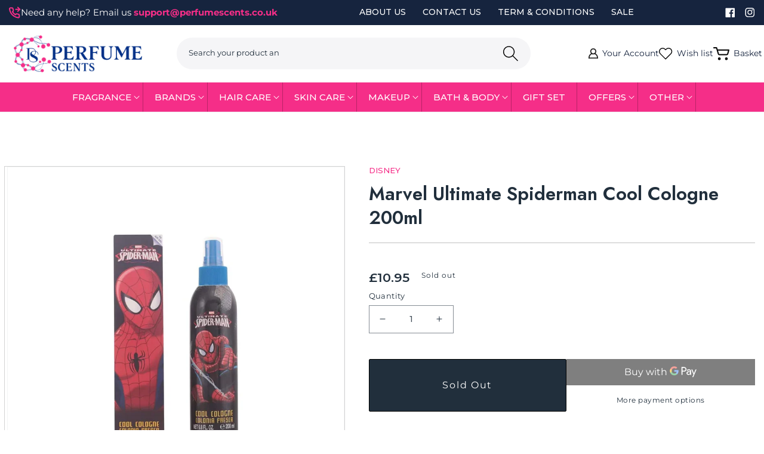

--- FILE ---
content_type: text/html; charset=utf-8
request_url: https://perfumescents.co.uk/products/disney-marvel-spiderman-cool-cologne-200-ml
body_size: 78068
content:
<!doctype html>
<html class="no-js" lang="en">
  <head>

    <script>
  var wpShopifyTracking = {}

  

  
    wpShopifyTracking.product =
      {
        collections: '',
        tags: 'EAU DE COLOGNE,MUSK,UNISEX FRAGRANCE'
      }
  
</script>

    <!-- Google Tag Manager -->
<script>(function(w,d,s,l,i){w[l]=w[l]||[];w[l].push({'gtm.start':
new Date().getTime(),event:'gtm.js'});var f=d.getElementsByTagName(s)[0],
j=d.createElement(s),dl=l!='dataLayer'?'&l='+l:'';j.async=true;j.src=
'https://www.googletagmanager.com/gtm.js?id='+i+dl;f.parentNode.insertBefore(j,f);
})(window,document,'script','dataLayer','GTM-WK8PGPZ');</script>
<!-- End Google Tag Manager -->
    <meta charset="utf-8">
    <meta http-equiv="X-UA-Compatible" content="IE=edge">
    <meta name="viewport" content="width=device-width,initial-scale=1">
    <meta name="theme-color" content="">
    <meta name="viewport" content="width=device-width, initial-scale=1.0, maximum-scale=1.0, user-scalable=no" />
    <link rel="canonical" href="https://perfumescents.co.uk/products/disney-marvel-spiderman-cool-cologne-200-ml">
    <link rel="preconnect" href="https://cdn.shopify.com" crossorigin>
    <link rel="stylesheet" href="https://cdnjs.cloudflare.com/ajax/libs/font-awesome/4.7.0/css/font-awesome.css"/><link rel="icon" type="image/png" href="//perfumescents.co.uk/cdn/shop/files/favicon-new.png?crop=center&height=32&v=1676368727&width=32"><link rel="preconnect" href="https://fonts.shopifycdn.com" crossorigin><title>
      Marvel Ultimate Spiderman Cool Cologne 200ml
 &ndash; Perfume Scents</title>

    
      <meta name="description" content="Marvel Ultimate Spiderman Cool Cologne 200ml Product Type: CologneSize: 200ml Prepare to unleash your inner superhero with Marvel Ultimate Spiderman Cool Cologne 200ml. This exhilarating fragrance is here to ignite your senses and leave you feeling invincible.  Experience the power of this cologne as it effortlessly el">
    

    

<meta property="og:site_name" content="Perfume Scents">
<meta property="og:url" content="https://perfumescents.co.uk/products/disney-marvel-spiderman-cool-cologne-200-ml">
<meta property="og:title" content="Marvel Ultimate Spiderman Cool Cologne 200ml">
<meta property="og:type" content="product">
<meta property="og:description" content="Marvel Ultimate Spiderman Cool Cologne 200ml Product Type: CologneSize: 200ml Prepare to unleash your inner superhero with Marvel Ultimate Spiderman Cool Cologne 200ml. This exhilarating fragrance is here to ignite your senses and leave you feeling invincible.  Experience the power of this cologne as it effortlessly el"><meta property="og:image" content="http://perfumescents.co.uk/cdn/shop/products/DISNEY-MARVEL_Spiderman_Cool_Cologne_200_ml.webp?v=1709731180">
  <meta property="og:image:secure_url" content="https://perfumescents.co.uk/cdn/shop/products/DISNEY-MARVEL_Spiderman_Cool_Cologne_200_ml.webp?v=1709731180">
  <meta property="og:image:width" content="1000">
  <meta property="og:image:height" content="900"><meta property="og:price:amount" content="10.95">
  <meta property="og:price:currency" content="GBP"><meta name="twitter:card" content="summary_large_image">
<meta name="twitter:title" content="Marvel Ultimate Spiderman Cool Cologne 200ml">
<meta name="twitter:description" content="Marvel Ultimate Spiderman Cool Cologne 200ml Product Type: CologneSize: 200ml Prepare to unleash your inner superhero with Marvel Ultimate Spiderman Cool Cologne 200ml. This exhilarating fragrance is here to ignite your senses and leave you feeling invincible.  Experience the power of this cologne as it effortlessly el">


    <script src="//perfumescents.co.uk/cdn/shop/t/17/assets/global.js?v=34610823658632725001676354120" defer="defer"></script>
    <script>window.performance && window.performance.mark && window.performance.mark('shopify.content_for_header.start');</script><meta id="shopify-digital-wallet" name="shopify-digital-wallet" content="/29362159756/digital_wallets/dialog">
<link rel="alternate" type="application/json+oembed" href="https://perfumescents.co.uk/products/disney-marvel-spiderman-cool-cologne-200-ml.oembed">
<script async="async" src="/checkouts/internal/preloads.js?locale=en-GB"></script>
<script id="shopify-features" type="application/json">{"accessToken":"39c89475ff8102bb77a304d417eba1e8","betas":["rich-media-storefront-analytics"],"domain":"perfumescents.co.uk","predictiveSearch":true,"shopId":29362159756,"locale":"en"}</script>
<script>var Shopify = Shopify || {};
Shopify.shop = "philipinternational.myshopify.com";
Shopify.locale = "en";
Shopify.currency = {"active":"GBP","rate":"1.0"};
Shopify.country = "GB";
Shopify.theme = {"name":"Theme export  perfume-scents-ds-myshopify-com-d...","id":132062773399,"schema_name":"Dawn","schema_version":"7.0.1","theme_store_id":null,"role":"main"};
Shopify.theme.handle = "null";
Shopify.theme.style = {"id":null,"handle":null};
Shopify.cdnHost = "perfumescents.co.uk/cdn";
Shopify.routes = Shopify.routes || {};
Shopify.routes.root = "/";</script>
<script type="module">!function(o){(o.Shopify=o.Shopify||{}).modules=!0}(window);</script>
<script>!function(o){function n(){var o=[];function n(){o.push(Array.prototype.slice.apply(arguments))}return n.q=o,n}var t=o.Shopify=o.Shopify||{};t.loadFeatures=n(),t.autoloadFeatures=n()}(window);</script>
<script id="shop-js-analytics" type="application/json">{"pageType":"product"}</script>
<script defer="defer" async type="module" src="//perfumescents.co.uk/cdn/shopifycloud/shop-js/modules/v2/client.init-shop-cart-sync_BT-GjEfc.en.esm.js"></script>
<script defer="defer" async type="module" src="//perfumescents.co.uk/cdn/shopifycloud/shop-js/modules/v2/chunk.common_D58fp_Oc.esm.js"></script>
<script defer="defer" async type="module" src="//perfumescents.co.uk/cdn/shopifycloud/shop-js/modules/v2/chunk.modal_xMitdFEc.esm.js"></script>
<script type="module">
  await import("//perfumescents.co.uk/cdn/shopifycloud/shop-js/modules/v2/client.init-shop-cart-sync_BT-GjEfc.en.esm.js");
await import("//perfumescents.co.uk/cdn/shopifycloud/shop-js/modules/v2/chunk.common_D58fp_Oc.esm.js");
await import("//perfumescents.co.uk/cdn/shopifycloud/shop-js/modules/v2/chunk.modal_xMitdFEc.esm.js");

  window.Shopify.SignInWithShop?.initShopCartSync?.({"fedCMEnabled":true,"windoidEnabled":true});

</script>
<script>(function() {
  var isLoaded = false;
  function asyncLoad() {
    if (isLoaded) return;
    isLoaded = true;
    var urls = ["https:\/\/loox.io\/widget\/VyWfP0KMK2\/loox.1659355198657.js?shop=philipinternational.myshopify.com","https:\/\/ufe.helixo.co\/scripts\/sdk.min.js?shop=philipinternational.myshopify.com","https:\/\/ecommplugins-scripts.trustpilot.com\/v2.1\/js\/header.min.js?settings=eyJrZXkiOiJ4T1BzQVM0QmtTbEpBdzJiIiwicyI6InNrdSJ9\u0026shop=philipinternational.myshopify.com","https:\/\/ecommplugins-trustboxsettings.trustpilot.com\/philipinternational.myshopify.com.js?settings=1761810570119\u0026shop=philipinternational.myshopify.com","https:\/\/widget.trustpilot.com\/bootstrap\/v5\/tp.widget.sync.bootstrap.min.js?shop=philipinternational.myshopify.com","https:\/\/cdn-bundler.nice-team.net\/app\/js\/bundler.js?shop=philipinternational.myshopify.com","https:\/\/cdn.hextom.com\/js\/ultimatesalesboost.js?shop=philipinternational.myshopify.com","https:\/\/omnisnippet1.com\/platforms\/shopify.js?source=scriptTag\u0026v=2025-05-15T12\u0026shop=philipinternational.myshopify.com","https:\/\/ecommplugins-scripts.trustpilot.com\/v2.1\/js\/success.min.js?settings=eyJrZXkiOiJ4T1BzQVM0QmtTbEpBdzJiIiwicyI6InNrdSIsInQiOlsib3JkZXJzL2Z1bGZpbGxlZCJdLCJ2IjoiIiwiYSI6IiJ9\u0026shop=philipinternational.myshopify.com"];
    for (var i = 0; i < urls.length; i++) {
      var s = document.createElement('script');
      s.type = 'text/javascript';
      s.async = true;
      s.src = urls[i];
      var x = document.getElementsByTagName('script')[0];
      x.parentNode.insertBefore(s, x);
    }
  };
  if(window.attachEvent) {
    window.attachEvent('onload', asyncLoad);
  } else {
    window.addEventListener('load', asyncLoad, false);
  }
})();</script>
<script id="__st">var __st={"a":29362159756,"offset":0,"reqid":"0a95593c-768f-4114-8167-9e0b53ba44d3-1769249461","pageurl":"perfumescents.co.uk\/products\/disney-marvel-spiderman-cool-cologne-200-ml","u":"72cee5527058","p":"product","rtyp":"product","rid":8218920321175};</script>
<script>window.ShopifyPaypalV4VisibilityTracking = true;</script>
<script id="captcha-bootstrap">!function(){'use strict';const t='contact',e='account',n='new_comment',o=[[t,t],['blogs',n],['comments',n],[t,'customer']],c=[[e,'customer_login'],[e,'guest_login'],[e,'recover_customer_password'],[e,'create_customer']],r=t=>t.map((([t,e])=>`form[action*='/${t}']:not([data-nocaptcha='true']) input[name='form_type'][value='${e}']`)).join(','),a=t=>()=>t?[...document.querySelectorAll(t)].map((t=>t.form)):[];function s(){const t=[...o],e=r(t);return a(e)}const i='password',u='form_key',d=['recaptcha-v3-token','g-recaptcha-response','h-captcha-response',i],f=()=>{try{return window.sessionStorage}catch{return}},m='__shopify_v',_=t=>t.elements[u];function p(t,e,n=!1){try{const o=window.sessionStorage,c=JSON.parse(o.getItem(e)),{data:r}=function(t){const{data:e,action:n}=t;return t[m]||n?{data:e,action:n}:{data:t,action:n}}(c);for(const[e,n]of Object.entries(r))t.elements[e]&&(t.elements[e].value=n);n&&o.removeItem(e)}catch(o){console.error('form repopulation failed',{error:o})}}const l='form_type',E='cptcha';function T(t){t.dataset[E]=!0}const w=window,h=w.document,L='Shopify',v='ce_forms',y='captcha';let A=!1;((t,e)=>{const n=(g='f06e6c50-85a8-45c8-87d0-21a2b65856fe',I='https://cdn.shopify.com/shopifycloud/storefront-forms-hcaptcha/ce_storefront_forms_captcha_hcaptcha.v1.5.2.iife.js',D={infoText:'Protected by hCaptcha',privacyText:'Privacy',termsText:'Terms'},(t,e,n)=>{const o=w[L][v],c=o.bindForm;if(c)return c(t,g,e,D).then(n);var r;o.q.push([[t,g,e,D],n]),r=I,A||(h.body.append(Object.assign(h.createElement('script'),{id:'captcha-provider',async:!0,src:r})),A=!0)});var g,I,D;w[L]=w[L]||{},w[L][v]=w[L][v]||{},w[L][v].q=[],w[L][y]=w[L][y]||{},w[L][y].protect=function(t,e){n(t,void 0,e),T(t)},Object.freeze(w[L][y]),function(t,e,n,w,h,L){const[v,y,A,g]=function(t,e,n){const i=e?o:[],u=t?c:[],d=[...i,...u],f=r(d),m=r(i),_=r(d.filter((([t,e])=>n.includes(e))));return[a(f),a(m),a(_),s()]}(w,h,L),I=t=>{const e=t.target;return e instanceof HTMLFormElement?e:e&&e.form},D=t=>v().includes(t);t.addEventListener('submit',(t=>{const e=I(t);if(!e)return;const n=D(e)&&!e.dataset.hcaptchaBound&&!e.dataset.recaptchaBound,o=_(e),c=g().includes(e)&&(!o||!o.value);(n||c)&&t.preventDefault(),c&&!n&&(function(t){try{if(!f())return;!function(t){const e=f();if(!e)return;const n=_(t);if(!n)return;const o=n.value;o&&e.removeItem(o)}(t);const e=Array.from(Array(32),(()=>Math.random().toString(36)[2])).join('');!function(t,e){_(t)||t.append(Object.assign(document.createElement('input'),{type:'hidden',name:u})),t.elements[u].value=e}(t,e),function(t,e){const n=f();if(!n)return;const o=[...t.querySelectorAll(`input[type='${i}']`)].map((({name:t})=>t)),c=[...d,...o],r={};for(const[a,s]of new FormData(t).entries())c.includes(a)||(r[a]=s);n.setItem(e,JSON.stringify({[m]:1,action:t.action,data:r}))}(t,e)}catch(e){console.error('failed to persist form',e)}}(e),e.submit())}));const S=(t,e)=>{t&&!t.dataset[E]&&(n(t,e.some((e=>e===t))),T(t))};for(const o of['focusin','change'])t.addEventListener(o,(t=>{const e=I(t);D(e)&&S(e,y())}));const B=e.get('form_key'),M=e.get(l),P=B&&M;t.addEventListener('DOMContentLoaded',(()=>{const t=y();if(P)for(const e of t)e.elements[l].value===M&&p(e,B);[...new Set([...A(),...v().filter((t=>'true'===t.dataset.shopifyCaptcha))])].forEach((e=>S(e,t)))}))}(h,new URLSearchParams(w.location.search),n,t,e,['guest_login'])})(!1,!0)}();</script>
<script integrity="sha256-4kQ18oKyAcykRKYeNunJcIwy7WH5gtpwJnB7kiuLZ1E=" data-source-attribution="shopify.loadfeatures" defer="defer" src="//perfumescents.co.uk/cdn/shopifycloud/storefront/assets/storefront/load_feature-a0a9edcb.js" crossorigin="anonymous"></script>
<script data-source-attribution="shopify.dynamic_checkout.dynamic.init">var Shopify=Shopify||{};Shopify.PaymentButton=Shopify.PaymentButton||{isStorefrontPortableWallets:!0,init:function(){window.Shopify.PaymentButton.init=function(){};var t=document.createElement("script");t.src="https://perfumescents.co.uk/cdn/shopifycloud/portable-wallets/latest/portable-wallets.en.js",t.type="module",document.head.appendChild(t)}};
</script>
<script data-source-attribution="shopify.dynamic_checkout.buyer_consent">
  function portableWalletsHideBuyerConsent(e){var t=document.getElementById("shopify-buyer-consent"),n=document.getElementById("shopify-subscription-policy-button");t&&n&&(t.classList.add("hidden"),t.setAttribute("aria-hidden","true"),n.removeEventListener("click",e))}function portableWalletsShowBuyerConsent(e){var t=document.getElementById("shopify-buyer-consent"),n=document.getElementById("shopify-subscription-policy-button");t&&n&&(t.classList.remove("hidden"),t.removeAttribute("aria-hidden"),n.addEventListener("click",e))}window.Shopify?.PaymentButton&&(window.Shopify.PaymentButton.hideBuyerConsent=portableWalletsHideBuyerConsent,window.Shopify.PaymentButton.showBuyerConsent=portableWalletsShowBuyerConsent);
</script>
<script>
  function portableWalletsCleanup(e){e&&e.src&&console.error("Failed to load portable wallets script "+e.src);var t=document.querySelectorAll("shopify-accelerated-checkout .shopify-payment-button__skeleton, shopify-accelerated-checkout-cart .wallet-cart-button__skeleton"),e=document.getElementById("shopify-buyer-consent");for(let e=0;e<t.length;e++)t[e].remove();e&&e.remove()}function portableWalletsNotLoadedAsModule(e){e instanceof ErrorEvent&&"string"==typeof e.message&&e.message.includes("import.meta")&&"string"==typeof e.filename&&e.filename.includes("portable-wallets")&&(window.removeEventListener("error",portableWalletsNotLoadedAsModule),window.Shopify.PaymentButton.failedToLoad=e,"loading"===document.readyState?document.addEventListener("DOMContentLoaded",window.Shopify.PaymentButton.init):window.Shopify.PaymentButton.init())}window.addEventListener("error",portableWalletsNotLoadedAsModule);
</script>

<script type="module" src="https://perfumescents.co.uk/cdn/shopifycloud/portable-wallets/latest/portable-wallets.en.js" onError="portableWalletsCleanup(this)" crossorigin="anonymous"></script>
<script nomodule>
  document.addEventListener("DOMContentLoaded", portableWalletsCleanup);
</script>

<script id='scb4127' type='text/javascript' async='' src='https://perfumescents.co.uk/cdn/shopifycloud/privacy-banner/storefront-banner.js'></script><link id="shopify-accelerated-checkout-styles" rel="stylesheet" media="screen" href="https://perfumescents.co.uk/cdn/shopifycloud/portable-wallets/latest/accelerated-checkout-backwards-compat.css" crossorigin="anonymous">
<style id="shopify-accelerated-checkout-cart">
        #shopify-buyer-consent {
  margin-top: 1em;
  display: inline-block;
  width: 100%;
}

#shopify-buyer-consent.hidden {
  display: none;
}

#shopify-subscription-policy-button {
  background: none;
  border: none;
  padding: 0;
  text-decoration: underline;
  font-size: inherit;
  cursor: pointer;
}

#shopify-subscription-policy-button::before {
  box-shadow: none;
}

      </style>
<script id="sections-script" data-sections="product-tabs,header,footer" defer="defer" src="//perfumescents.co.uk/cdn/shop/t/17/compiled_assets/scripts.js?v=3716"></script>
<script>window.performance && window.performance.mark && window.performance.mark('shopify.content_for_header.end');</script>


    <style data-shopify>
      @font-face {
  font-family: Montserrat;
  font-weight: 400;
  font-style: normal;
  font-display: swap;
  src: url("//perfumescents.co.uk/cdn/fonts/montserrat/montserrat_n4.81949fa0ac9fd2021e16436151e8eaa539321637.woff2") format("woff2"),
       url("//perfumescents.co.uk/cdn/fonts/montserrat/montserrat_n4.a6c632ca7b62da89c3594789ba828388aac693fe.woff") format("woff");
}

      @font-face {
  font-family: Montserrat;
  font-weight: 700;
  font-style: normal;
  font-display: swap;
  src: url("//perfumescents.co.uk/cdn/fonts/montserrat/montserrat_n7.3c434e22befd5c18a6b4afadb1e3d77c128c7939.woff2") format("woff2"),
       url("//perfumescents.co.uk/cdn/fonts/montserrat/montserrat_n7.5d9fa6e2cae713c8fb539a9876489d86207fe957.woff") format("woff");
}

      @font-face {
  font-family: Montserrat;
  font-weight: 400;
  font-style: italic;
  font-display: swap;
  src: url("//perfumescents.co.uk/cdn/fonts/montserrat/montserrat_i4.5a4ea298b4789e064f62a29aafc18d41f09ae59b.woff2") format("woff2"),
       url("//perfumescents.co.uk/cdn/fonts/montserrat/montserrat_i4.072b5869c5e0ed5b9d2021e4c2af132e16681ad2.woff") format("woff");
}

      @font-face {
  font-family: Montserrat;
  font-weight: 700;
  font-style: italic;
  font-display: swap;
  src: url("//perfumescents.co.uk/cdn/fonts/montserrat/montserrat_i7.a0d4a463df4f146567d871890ffb3c80408e7732.woff2") format("woff2"),
       url("//perfumescents.co.uk/cdn/fonts/montserrat/montserrat_i7.f6ec9f2a0681acc6f8152c40921d2a4d2e1a2c78.woff") format("woff");
}

      @font-face {
  font-family: Assistant;
  font-weight: 400;
  font-style: normal;
  font-display: swap;
  src: url("//perfumescents.co.uk/cdn/fonts/assistant/assistant_n4.9120912a469cad1cc292572851508ca49d12e768.woff2") format("woff2"),
       url("//perfumescents.co.uk/cdn/fonts/assistant/assistant_n4.6e9875ce64e0fefcd3f4446b7ec9036b3ddd2985.woff") format("woff");
}


      :root {
        --font-body-family: Montserrat, sans-serif;
        --font-body-style: normal;
        --font-body-weight: 400;
        --font-body-weight-bold: 700;

        --font-heading-family: Assistant, sans-serif;
        --font-heading-style: normal;
        --font-heading-weight: 400;

        --font-body-scale: 1.0;
        --font-heading-scale: 1.0;

        --color-base-text: 33, 47, 60;
        --color-shadow: 33, 47, 60;
        --color-base-background-1: 255, 255, 255;
        --color-base-background-2: 243, 243, 243;
        --color-base-solid-button-labels: 255, 255, 255;
        --color-base-outline-button-labels: 33, 47, 60;
        --color-base-accent-1: 33, 47, 60;
        --color-base-accent-2: 245, 46, 136;
        --payment-terms-background-color: #ffffff;

        --gradient-base-background-1: #ffffff;
        --gradient-base-background-2: #f3f3f3;
        --gradient-base-accent-1: #212f3c;
        --gradient-base-accent-2: #f52e88;

        --media-padding: px;
        --media-border-opacity: 0.05;
        --media-border-width: 1px;
        --media-radius: 0px;
        --media-shadow-opacity: 0.0;
        --media-shadow-horizontal-offset: 0px;
        --media-shadow-vertical-offset: -10px;
        --media-shadow-blur-radius: 5px;
        --media-shadow-visible: 0;

        --page-width: 120rem;
        --page-width-margin: 0rem;

        --product-card-image-padding: 0.0rem;
        --product-card-corner-radius: 0.0rem;
        --product-card-text-alignment: left;
        --product-card-border-width: 0.0rem;
        --product-card-border-opacity: 0.1;
        --product-card-shadow-opacity: 0.0;
        --product-card-shadow-visible: 0;
        --product-card-shadow-horizontal-offset: 0.0rem;
        --product-card-shadow-vertical-offset: 0.4rem;
        --product-card-shadow-blur-radius: 0.5rem;

        --collection-card-image-padding: 0.0rem;
        --collection-card-corner-radius: 0.0rem;
        --collection-card-text-alignment: left;
        --collection-card-border-width: 0.0rem;
        --collection-card-border-opacity: 0.1;
        --collection-card-shadow-opacity: 0.0;
        --collection-card-shadow-visible: 0;
        --collection-card-shadow-horizontal-offset: 0.0rem;
        --collection-card-shadow-vertical-offset: 0.4rem;
        --collection-card-shadow-blur-radius: 0.5rem;

        --blog-card-image-padding: 0.0rem;
        --blog-card-corner-radius: 0.0rem;
        --blog-card-text-alignment: left;
        --blog-card-border-width: 0.0rem;
        --blog-card-border-opacity: 0.1;
        --blog-card-shadow-opacity: 0.0;
        --blog-card-shadow-visible: 0;
        --blog-card-shadow-horizontal-offset: 0.0rem;
        --blog-card-shadow-vertical-offset: 0.4rem;
        --blog-card-shadow-blur-radius: 0.5rem;

        --badge-corner-radius: 4.0rem;

        --popup-border-width: 1px;
        --popup-border-opacity: 0.1;
        --popup-corner-radius: 0px;
        --popup-shadow-opacity: 0.0;
        --popup-shadow-horizontal-offset: 0px;
        --popup-shadow-vertical-offset: 4px;
        --popup-shadow-blur-radius: 5px;

        --drawer-border-width: 1px;
        --drawer-border-opacity: 0.1;
        --drawer-shadow-opacity: 0.0;
        --drawer-shadow-horizontal-offset: 0px;
        --drawer-shadow-vertical-offset: 4px;
        --drawer-shadow-blur-radius: 5px;

        --spacing-sections-desktop: 0px;
        --spacing-sections-mobile: 0px;

        --grid-desktop-vertical-spacing: 8px;
        --grid-desktop-horizontal-spacing: 8px;
        --grid-mobile-vertical-spacing: 4px;
        --grid-mobile-horizontal-spacing: 4px;

        --text-boxes-border-opacity: 0.1;
        --text-boxes-border-width: 0px;
        --text-boxes-radius: 0px;
        --text-boxes-shadow-opacity: 0.0;
        --text-boxes-shadow-visible: 0;
        --text-boxes-shadow-horizontal-offset: 0px;
        --text-boxes-shadow-vertical-offset: 4px;
        --text-boxes-shadow-blur-radius: 5px;

        --buttons-radius: 0px;
        --buttons-radius-outset: 0px;
        --buttons-border-width: 1px;
        --buttons-border-opacity: 1.0;
        --buttons-shadow-opacity: 0.0;
        --buttons-shadow-visible: 0;
        --buttons-shadow-horizontal-offset: 0px;
        --buttons-shadow-vertical-offset: 4px;
        --buttons-shadow-blur-radius: 5px;
        --buttons-border-offset: 0px;

        --inputs-radius: 0px;
        --inputs-border-width: 1px;
        --inputs-border-opacity: 0.55;
        --inputs-shadow-opacity: 0.0;
        --inputs-shadow-horizontal-offset: 0px;
        --inputs-margin-offset: 0px;
        --inputs-shadow-vertical-offset: 4px;
        --inputs-shadow-blur-radius: 5px;
        --inputs-radius-outset: 0px;

        --variant-pills-radius: 40px;
        --variant-pills-border-width: 1px;
        --variant-pills-border-opacity: 0.55;
        --variant-pills-shadow-opacity: 0.0;
        --variant-pills-shadow-horizontal-offset: 0px;
        --variant-pills-shadow-vertical-offset: 4px;
        --variant-pills-shadow-blur-radius: 5px;
      }

      *,
      *::before,
      *::after {
        box-sizing: inherit;
      }

      html {
        box-sizing: border-box;
        font-size: calc(var(--font-body-scale) * 62.5%);
        height: 100%;
      }

      body {
        display: grid;
        grid-template-rows: auto auto 1fr auto;
        grid-template-columns: 100%;
        min-height: 100%;
        margin: 0;
        font-size: 1.5rem;
        letter-spacing: 0.06rem;
        line-height: calc(1 + 0.8 / var(--font-body-scale));
        font-family: var(--font-body-family);
        font-style: var(--font-body-style);
        font-weight: var(--font-body-weight);
      }

      @media screen and (min-width: 750px) {
        body {
          font-size: 1.6rem;
        }
      }
    </style>
    <link href="//perfumescents.co.uk/cdn/shop/t/17/assets/base.css?v=114355275101992917391734357427" rel="stylesheet" type="text/css" media="all" />
<link rel="preload" as="font" href="//perfumescents.co.uk/cdn/fonts/montserrat/montserrat_n4.81949fa0ac9fd2021e16436151e8eaa539321637.woff2" type="font/woff2" crossorigin><link rel="preload" as="font" href="//perfumescents.co.uk/cdn/fonts/assistant/assistant_n4.9120912a469cad1cc292572851508ca49d12e768.woff2" type="font/woff2" crossorigin><link rel="stylesheet" href="//perfumescents.co.uk/cdn/shop/t/17/assets/component-predictive-search.css?v=83512081251802922551676354119" media="print" onload="this.media='all'"><script>document.documentElement.className = document.documentElement.className.replace('no-js', 'js');
    if (Shopify.designMode) {
      document.documentElement.classList.add('shopify-design-mode');
    }
    </script>
     <link href="//perfumescents.co.uk/cdn/shop/t/17/assets/custom.css?v=79381119794013428411696484204" rel="stylesheet" type="text/css" media="all" />
     <link href="//perfumescents.co.uk/cdn/shop/t/17/assets/responsive.css?v=183520789881456257271700564060" rel="stylesheet" type="text/css" media="all" />
	<script>var loox_global_hash = '1761570376633';</script><style>.loox-reviews-default { max-width: 1200px; margin: 0 auto; }.loox-rating .loox-icon { color:#48b572; }
:root { --lxs-rating-icon-color: #48b572; }</style>
                      <script src="//perfumescents.co.uk/cdn/shop/t/17/assets/bss-file-configdata.js?v=162651139113092591911687783432" type="text/javascript"></script> <script src="//perfumescents.co.uk/cdn/shop/t/17/assets/bss-file-configdata-banner.js?v=151034973688681356691684134279" type="text/javascript"></script> <script src="//perfumescents.co.uk/cdn/shop/t/17/assets/bss-file-configdata-popup.js?v=173992696638277510541684134280" type="text/javascript"></script><script>
                if (typeof BSS_PL == 'undefined') {
                    var BSS_PL = {};
                }
                var bssPlApiServer = "https://product-labels-pro.bsscommerce.com";
                BSS_PL.customerTags = 'null';
                BSS_PL.customerId = 'null';
                BSS_PL.configData = configDatas;
                BSS_PL.configDataBanner = configDataBanners ? configDataBanners : [];
                BSS_PL.configDataPopup = configDataPopups ? configDataPopups : [];
                BSS_PL.storeId = 26383;
                BSS_PL.currentPlan = "false";
                BSS_PL.storeIdCustomOld = "10678";
                BSS_PL.storeIdOldWIthPriority = "12200";
                BSS_PL.apiServerProduction = "https://product-labels-pro.bsscommerce.com";
                
                BSS_PL.integration = {"laiReview":{"status":0,"config":[]}}
                </script>
            <style>
.homepage-slideshow .slick-slide .bss_pl_img {
    visibility: hidden !important;
}
</style><script>function fixBugForStores($, BSS_PL, parent, page, htmlLabel) { let appended = false; if (page == 'products'
    && $(parent).hasClass('product__media')
    && $(parent).parent().parent().parent().hasClass('single-product')) {
        $(parent).prepend(htmlLabel);
        appended = true
}
if ($(parent).hasClass('product__info-container')) {
    $(parent).closest('.page-width').find('.slider-mobile-gutter').prepend(htmlLabel);
    appended = true
}
 return appended;}</script>
<!-- BEGIN app block: shopify://apps/ta-labels-badges/blocks/bss-pl-config-data/91bfe765-b604-49a1-805e-3599fa600b24 --><script
    id='bss-pl-config-data'
>
	let TAE_StoreId = "26383";
	if (typeof BSS_PL == 'undefined' || TAE_StoreId !== "") {
  		var BSS_PL = {};
		BSS_PL.storeId = 26383;
		BSS_PL.currentPlan = "ten_usd";
		BSS_PL.apiServerProduction = "https://product-labels.tech-arms.io";
		BSS_PL.publicAccessToken = "5085bf4368a1d262e343bedd5839ee72";
		BSS_PL.customerTags = "null";
		BSS_PL.customerId = "null";
		BSS_PL.storeIdCustomOld = 10678;
		BSS_PL.storeIdOldWIthPriority = 12200;
		BSS_PL.storeIdOptimizeAppendLabel = 59637
		BSS_PL.optimizeCodeIds = null; 
		BSS_PL.extendedFeatureIds = null;
		BSS_PL.integration = {"laiReview":{"status":0,"config":[]}};
		BSS_PL.settingsData  = {};
		BSS_PL.configProductMetafields = [];
		BSS_PL.configVariantMetafields = [];
		
		BSS_PL.configData = [].concat({"id":187946,"name":"Untitled badge","priority":0,"enable_priority":0,"enable":1,"pages":"1,2,3,4,7","related_product_tag":null,"first_image_tags":null,"img_url":"1761903892617-304743347-transport_13696730.png","public_img_url":"https://cdn.shopify.com/s/files/1/0293/6215/9756/files/1761903892617-304743347-transport_13696730_a3c0b261-55ab-48b4-8af7-ecc3bbe90dc6.png?v=1761904682","position":2,"apply":null,"product_type":0,"exclude_products":6,"collection_image_type":0,"product":"15337228108160","variant":"","collection":"","exclude_product_ids":"","collection_image":"","inventory":0,"tags":"","excludeTags":"","vendors":"","from_price":null,"to_price":null,"domain_id":26383,"locations":"","enable_allowed_countries":0,"locales":"","enable_allowed_locales":0,"enable_visibility_date":0,"from_date":null,"to_date":null,"enable_discount_range":0,"discount_type":1,"discount_from":null,"discount_to":null,"label_text":"%3Cp%3E%3Cstrong%3EFree%20Delivery%3C/strong%3E%3C/p%3E","label_text_color":"#ffffff","label_text_background_color":{"type":"rgba","value":"#0b4278ff"},"label_text_font_size":12,"label_text_no_image":1,"label_text_in_stock":"In Stock","label_text_out_stock":"Sold out","label_shadow":{"blur":0,"h_offset":0,"v_offset":0},"label_opacity":100,"topBottom_padding":4,"border_radius":"0px 0px 0px 0px","border_style":"none","border_size":"0","border_color":"#000000","label_shadow_color":"#808080","label_text_style":0,"label_text_font_family":"","label_text_font_url":null,"customer_label_preview_image":null,"label_preview_image":"https://cdn.shopify.com/s/files/1/0293/6215/9756/files/Gucci_Flora_Gorgeous_Orchid_eau_de_parfum_for_women_30_ml_7536f3f1-d2d9-48da-9601-662c9c4345c0.webp?v=1757932652","label_text_enable":1,"customer_tags":"","exclude_customer_tags":"","customer_type":"allcustomers","exclude_customers":"all_customer_tags","label_on_image":"2","label_type":2,"badge_type":0,"custom_selector":"{\"collectionPageSelector\":\"\",\"homePageSelector\":\"\",\"productPageSelector\":\"\",\"searchPageSelector\":\"\",\"otherPageSelector\":\"\"}","margin_top":0,"margin_bottom":0,"mobile_height_label":50,"mobile_width_label":30,"mobile_font_size_label":12,"emoji":null,"emoji_position":null,"transparent_background":null,"custom_page":null,"check_custom_page":false,"include_custom_page":null,"check_include_custom_page":false,"margin_left":0,"instock":null,"price_range_from":null,"price_range_to":null,"enable_price_range":0,"enable_product_publish":0,"customer_selected_product":null,"selected_product":null,"product_publish_from":null,"product_publish_to":null,"enable_countdown_timer":0,"option_format_countdown":0,"countdown_time":null,"option_end_countdown":null,"start_day_countdown":null,"countdown_type":1,"countdown_daily_from_time":null,"countdown_daily_to_time":null,"countdown_interval_start_time":null,"countdown_interval_length":null,"countdown_interval_break_length":null,"public_url_s3":"https://production-labels-bucket.s3.us-east-2.amazonaws.com/public/static/base/images/customer/26383/1761903892617-304743347-transport_13696730.png","enable_visibility_period":0,"visibility_period":1,"createdAt":"2025-10-31T08:09:46.000Z","customer_ids":"","exclude_customer_ids":"","angle":0,"toolTipText":"","label_shape":"rectangle","label_shape_type":1,"mobile_fixed_percent_label":"percentage","desktop_width_label":27,"desktop_height_label":20,"desktop_fixed_percent_label":"percentage","mobile_position":0,"desktop_label_unlimited_top":0,"desktop_label_unlimited_left":0,"mobile_label_unlimited_top":0,"mobile_label_unlimited_left":0,"mobile_margin_top":0,"mobile_margin_left":0,"mobile_config_label_enable":0,"mobile_default_config":1,"mobile_margin_bottom":0,"enable_fixed_time":0,"fixed_time":null,"statusLabelHoverText":0,"labelHoverTextLink":{"url":"","is_open_in_newtab":true},"labelAltText":"","statusLabelAltText":0,"enable_badge_stock":0,"badge_stock_style":1,"badge_stock_config":null,"enable_multi_badge":0,"animation_type":0,"animation_duration":2,"animation_repeat_option":0,"animation_repeat":0,"desktop_show_badges":1,"mobile_show_badges":1,"desktop_show_labels":1,"mobile_show_labels":1,"label_text_unlimited_stock":"Unlimited Stock","img_plan_id":13,"label_badge_type":"text","deletedAt":null,"desktop_lock_aspect_ratio":true,"mobile_lock_aspect_ratio":true,"img_aspect_ratio":1,"preview_board_width":327,"preview_board_height":327,"set_size_on_mobile":true,"set_position_on_mobile":true,"set_margin_on_mobile":true,"from_stock":null,"to_stock":null,"condition_product_title":"{\"enable\":false,\"type\":1,\"content\":\"\"}","conditions_apply_type":"{\"discount\":1,\"price\":1,\"inventory\":1}","public_font_url":null,"font_size_ratio":0.55,"group_ids":"[]","metafields":"{\"valueProductMetafield\":[],\"valueVariantMetafield\":[],\"matching_type\":1,\"metafield_type\":1}","no_ratio_height":true,"updatedAt":"2025-10-31T09:58:06.000Z","multipleBadge":null,"translations":[],"label_id":187946,"label_text_id":187946,"bg_style":"solid"},{"id":183234,"name":"Untitled badge","priority":0,"enable_priority":0,"enable":1,"pages":"1,2,3,4,7","related_product_tag":null,"first_image_tags":null,"img_url":"","public_img_url":"","position":0,"apply":null,"product_type":0,"exclude_products":6,"collection_image_type":0,"product":"15306820649344","variant":"","collection":"","exclude_product_ids":"","collection_image":"","inventory":0,"tags":"","excludeTags":"","vendors":"","from_price":null,"to_price":null,"domain_id":26383,"locations":"","enable_allowed_countries":0,"locales":"","enable_allowed_locales":0,"enable_visibility_date":0,"from_date":null,"to_date":null,"enable_discount_range":0,"discount_type":1,"discount_from":null,"discount_to":null,"label_text":"%3Cp%3E%3Cstrong%3EOffer%20Price%3C/strong%3E%3C/p%3E","label_text_color":"#ffffff","label_text_background_color":{"type":"hex","value":"28deg,#F3696E,#f80202ff"},"label_text_font_size":12,"label_text_no_image":1,"label_text_in_stock":"In Stock","label_text_out_stock":"Sold out","label_shadow":{"blur":0,"h_offset":0,"v_offset":0},"label_opacity":100,"topBottom_padding":4,"border_radius":"0px 0px 0px 0px","border_style":"none","border_size":"0","border_color":"#000000","label_shadow_color":"#808080","label_text_style":0,"label_text_font_family":null,"label_text_font_url":null,"customer_label_preview_image":null,"label_preview_image":"https://cdn.shopify.com/s/files/1/0293/6215/9756/files/Paco_Rabanne_Million_Gold_Eau_de_Parfum_Intense_100ml_5120b3f3-45a2-4d79-ad3f-29af4e3b4377.webp?v=1756200954","label_text_enable":1,"customer_tags":"","exclude_customer_tags":"","customer_type":"allcustomers","exclude_customers":"all_customer_tags","label_on_image":"2","label_type":2,"badge_type":0,"custom_selector":"{\"collectionPageSelector\":\"\",\"homePageSelector\":\"\",\"productPageSelector\":\"\",\"searchPageSelector\":\"\",\"otherPageSelector\":\"\"}","margin_top":0,"margin_bottom":0,"mobile_height_label":50,"mobile_width_label":30,"mobile_font_size_label":12,"emoji":null,"emoji_position":null,"transparent_background":"0","custom_page":null,"check_custom_page":false,"include_custom_page":null,"check_include_custom_page":false,"margin_left":0,"instock":null,"price_range_from":null,"price_range_to":null,"enable_price_range":0,"enable_product_publish":0,"customer_selected_product":null,"selected_product":null,"product_publish_from":null,"product_publish_to":null,"enable_countdown_timer":0,"option_format_countdown":0,"countdown_time":null,"option_end_countdown":null,"start_day_countdown":null,"countdown_type":1,"countdown_daily_from_time":null,"countdown_daily_to_time":null,"countdown_interval_start_time":null,"countdown_interval_length":null,"countdown_interval_break_length":null,"public_url_s3":"","enable_visibility_period":0,"visibility_period":1,"createdAt":"2025-09-19T07:28:15.000Z","customer_ids":"","exclude_customer_ids":"","angle":0,"toolTipText":"","label_shape":"rectangle","label_shape_type":1,"mobile_fixed_percent_label":"percentage","desktop_width_label":30,"desktop_height_label":30,"desktop_fixed_percent_label":"percentage","mobile_position":0,"desktop_label_unlimited_top":0,"desktop_label_unlimited_left":0,"mobile_label_unlimited_top":0,"mobile_label_unlimited_left":0,"mobile_margin_top":0,"mobile_margin_left":0,"mobile_config_label_enable":0,"mobile_default_config":1,"mobile_margin_bottom":0,"enable_fixed_time":0,"fixed_time":null,"statusLabelHoverText":0,"labelHoverTextLink":{"url":"","is_open_in_newtab":true},"labelAltText":"","statusLabelAltText":0,"enable_badge_stock":0,"badge_stock_style":1,"badge_stock_config":null,"enable_multi_badge":0,"animation_type":0,"animation_duration":2,"animation_repeat_option":0,"animation_repeat":0,"desktop_show_badges":1,"mobile_show_badges":1,"desktop_show_labels":1,"mobile_show_labels":1,"label_text_unlimited_stock":"Unlimited Stock","img_plan_id":13,"label_badge_type":"text","deletedAt":null,"desktop_lock_aspect_ratio":true,"mobile_lock_aspect_ratio":true,"img_aspect_ratio":1,"preview_board_width":303,"preview_board_height":303,"set_size_on_mobile":true,"set_position_on_mobile":true,"set_margin_on_mobile":true,"from_stock":null,"to_stock":null,"condition_product_title":"{\"enable\":false,\"type\":1,\"content\":\"\"}","conditions_apply_type":"{\"discount\":1,\"price\":1,\"inventory\":1}","public_font_url":null,"font_size_ratio":0.5,"group_ids":"[]","metafields":"{\"valueProductMetafield\":[],\"valueVariantMetafield\":[],\"matching_type\":1,\"metafield_type\":1}","no_ratio_height":true,"updatedAt":"2025-09-23T12:06:36.000Z","multipleBadge":null,"translations":[],"label_id":183234,"label_text_id":183234,"bg_style":"gradient"},{"id":183233,"name":"Untitled label","priority":0,"enable_priority":0,"enable":1,"pages":"1,2,3,4,7","related_product_tag":null,"first_image_tags":null,"img_url":"transimagehotdeal1.png","public_img_url":"https://cdn.shopify.com/s/files/1/0293/6215/9756/files/transimagehotdeal1.png?v=1758629018","position":0,"apply":null,"product_type":0,"exclude_products":6,"collection_image_type":0,"product":"15306820649344","variant":"","collection":"","exclude_product_ids":"","collection_image":"","inventory":0,"tags":"","excludeTags":"","vendors":"","from_price":null,"to_price":null,"domain_id":26383,"locations":"","enable_allowed_countries":0,"locales":"","enable_allowed_locales":0,"enable_visibility_date":0,"from_date":null,"to_date":null,"enable_discount_range":0,"discount_type":1,"discount_from":null,"discount_to":null,"label_text":"New%20arrival","label_text_color":"#ffffff","label_text_background_color":{"type":"hex","value":"#4482B4ff"},"label_text_font_size":12,"label_text_no_image":1,"label_text_in_stock":"In Stock","label_text_out_stock":"Sold out","label_shadow":{"blur":0,"h_offset":0,"v_offset":0},"label_opacity":100,"topBottom_padding":4,"border_radius":"0px 0px 0px 0px","border_style":"none","border_size":"0","border_color":"#000000","label_shadow_color":"#808080","label_text_style":0,"label_text_font_family":null,"label_text_font_url":null,"customer_label_preview_image":null,"label_preview_image":"https://cdn.shopify.com/s/files/1/0293/6215/9756/files/Paco_Rabanne_Million_Gold_Eau_de_Parfum_Intense_100ml_5120b3f3-45a2-4d79-ad3f-29af4e3b4377.webp?v=1756200954","label_text_enable":0,"customer_tags":"","exclude_customer_tags":"","customer_type":"allcustomers","exclude_customers":"all_customer_tags","label_on_image":"2","label_type":1,"badge_type":0,"custom_selector":null,"margin_top":0,"margin_bottom":0,"mobile_height_label":-1,"mobile_width_label":30,"mobile_font_size_label":12,"emoji":null,"emoji_position":null,"transparent_background":null,"custom_page":null,"check_custom_page":false,"include_custom_page":null,"check_include_custom_page":false,"margin_left":0,"instock":null,"price_range_from":null,"price_range_to":null,"enable_price_range":0,"enable_product_publish":0,"customer_selected_product":null,"selected_product":null,"product_publish_from":null,"product_publish_to":null,"enable_countdown_timer":0,"option_format_countdown":0,"countdown_time":null,"option_end_countdown":null,"start_day_countdown":null,"countdown_type":1,"countdown_daily_from_time":null,"countdown_daily_to_time":null,"countdown_interval_start_time":null,"countdown_interval_length":null,"countdown_interval_break_length":null,"public_url_s3":"https://production-labels-bucket.s3.us-east-2.amazonaws.com/public/static/base/images/customer/10643/transimagehotdeal1.png","enable_visibility_period":0,"visibility_period":1,"createdAt":"2025-09-19T07:22:22.000Z","customer_ids":"","exclude_customer_ids":"","angle":0,"toolTipText":"","label_shape":"3","label_shape_type":2,"mobile_fixed_percent_label":"percentage","desktop_width_label":30,"desktop_height_label":-1,"desktop_fixed_percent_label":"percentage","mobile_position":0,"desktop_label_unlimited_top":0,"desktop_label_unlimited_left":0,"mobile_label_unlimited_top":0,"mobile_label_unlimited_left":0,"mobile_margin_top":0,"mobile_margin_left":0,"mobile_config_label_enable":0,"mobile_default_config":1,"mobile_margin_bottom":0,"enable_fixed_time":0,"fixed_time":null,"statusLabelHoverText":0,"labelHoverTextLink":{"url":"","is_open_in_newtab":true},"labelAltText":"","statusLabelAltText":0,"enable_badge_stock":0,"badge_stock_style":1,"badge_stock_config":null,"enable_multi_badge":0,"animation_type":0,"animation_duration":2,"animation_repeat_option":0,"animation_repeat":0,"desktop_show_badges":1,"mobile_show_badges":1,"desktop_show_labels":1,"mobile_show_labels":1,"label_text_unlimited_stock":"Unlimited Stock","img_plan_id":14,"label_badge_type":"image","deletedAt":null,"desktop_lock_aspect_ratio":true,"mobile_lock_aspect_ratio":true,"img_aspect_ratio":1.196,"preview_board_width":303,"preview_board_height":303,"set_size_on_mobile":true,"set_position_on_mobile":true,"set_margin_on_mobile":true,"from_stock":null,"to_stock":null,"condition_product_title":"{\"enable\":false,\"type\":1,\"content\":\"\"}","conditions_apply_type":"{\"discount\":1,\"price\":1,\"inventory\":1}","public_font_url":null,"font_size_ratio":0.5,"group_ids":"[]","metafields":"{\"valueProductMetafield\":[],\"valueVariantMetafield\":[],\"matching_type\":1,\"metafield_type\":1}","no_ratio_height":true,"updatedAt":"2025-09-23T12:03:40.000Z","multipleBadge":null,"translations":[],"label_id":183233,"label_text_id":183233,"bg_style":"solid"},{"id":182652,"name":"Untitled label","priority":0,"enable_priority":0,"enable":1,"pages":"1,2,3,4,7","related_product_tag":null,"first_image_tags":null,"img_url":"best_deal.png","public_img_url":"https://cdn.shopify.com/s/files/1/0293/6215/9756/files/best_deal_e53bcf2e-8bc0-4125-9858-3bb76e3cc17d.png?v=1757681451","position":0,"apply":null,"product_type":0,"exclude_products":6,"collection_image_type":0,"product":"8467797737623,8562543919255,8562544214167,14962072846720,15128010064256,15139413688704,15329074217344","variant":"","collection":"","exclude_product_ids":"","collection_image":"","inventory":0,"tags":"","excludeTags":"","vendors":"","from_price":null,"to_price":null,"domain_id":26383,"locations":"","enable_allowed_countries":0,"locales":"","enable_allowed_locales":0,"enable_visibility_date":0,"from_date":null,"to_date":null,"enable_discount_range":0,"discount_type":1,"discount_from":null,"discount_to":null,"label_text":"New%20arrival","label_text_color":"#ffffff","label_text_background_color":{"type":"hex","value":"#4482B4ff"},"label_text_font_size":12,"label_text_no_image":1,"label_text_in_stock":"In Stock","label_text_out_stock":"Sold out","label_shadow":{"blur":0,"h_offset":0,"v_offset":0},"label_opacity":100,"topBottom_padding":4,"border_radius":"0px 0px 0px 0px","border_style":"none","border_size":"0","border_color":"#000000","label_shadow_color":"#808080","label_text_style":0,"label_text_font_family":null,"label_text_font_url":null,"customer_label_preview_image":"https://cdn.shopify.com/s/files/1/0293/6215/9756/files/Chanel_Bleu_De_Pour_Homme_Giftset_21239de9-ebcc-4749-8faa-4f205d1c23d9.webp?v=1757411516","label_preview_image":"https://cdn.shopify.com/s/files/1/0293/6215/9756/files/Chanel_No_2a867775-07a2-48d5-ae68-b6af4d80f326.webp?v=1719924641","label_text_enable":0,"customer_tags":"","exclude_customer_tags":"","customer_type":"allcustomers","exclude_customers":"all_customer_tags","label_on_image":"2","label_type":1,"badge_type":0,"custom_selector":null,"margin_top":0,"margin_bottom":0,"mobile_height_label":null,"mobile_width_label":30,"mobile_font_size_label":12,"emoji":null,"emoji_position":null,"transparent_background":null,"custom_page":null,"check_custom_page":false,"include_custom_page":null,"check_include_custom_page":false,"margin_left":0,"instock":null,"price_range_from":null,"price_range_to":null,"enable_price_range":0,"enable_product_publish":0,"customer_selected_product":null,"selected_product":null,"product_publish_from":null,"product_publish_to":null,"enable_countdown_timer":0,"option_format_countdown":0,"countdown_time":null,"option_end_countdown":null,"start_day_countdown":null,"countdown_type":1,"countdown_daily_from_time":null,"countdown_daily_to_time":null,"countdown_interval_start_time":null,"countdown_interval_length":null,"countdown_interval_break_length":null,"public_url_s3":"https://production-labels-bucket.s3.us-east-2.amazonaws.com/public/static/adminhtml/libs/14/best_deal.png","enable_visibility_period":0,"visibility_period":1,"createdAt":"2025-09-12T12:44:55.000Z","customer_ids":"","exclude_customer_ids":"","angle":0,"toolTipText":"","label_shape":"3","label_shape_type":2,"mobile_fixed_percent_label":"percentage","desktop_width_label":30,"desktop_height_label":null,"desktop_fixed_percent_label":"percentage","mobile_position":0,"desktop_label_unlimited_top":0,"desktop_label_unlimited_left":0,"mobile_label_unlimited_top":0,"mobile_label_unlimited_left":0,"mobile_margin_top":0,"mobile_margin_left":0,"mobile_config_label_enable":0,"mobile_default_config":1,"mobile_margin_bottom":0,"enable_fixed_time":0,"fixed_time":null,"statusLabelHoverText":0,"labelHoverTextLink":{"url":"","is_open_in_newtab":true},"labelAltText":"","statusLabelAltText":0,"enable_badge_stock":0,"badge_stock_style":1,"badge_stock_config":null,"enable_multi_badge":0,"animation_type":5,"animation_duration":2,"animation_repeat_option":0,"animation_repeat":0,"desktop_show_badges":1,"mobile_show_badges":1,"desktop_show_labels":1,"mobile_show_labels":1,"label_text_unlimited_stock":"Unlimited Stock","img_plan_id":14,"label_badge_type":"image","deletedAt":null,"desktop_lock_aspect_ratio":true,"mobile_lock_aspect_ratio":true,"img_aspect_ratio":1.206,"preview_board_width":303,"preview_board_height":303,"set_size_on_mobile":true,"set_position_on_mobile":true,"set_margin_on_mobile":true,"from_stock":null,"to_stock":null,"condition_product_title":"{\"enable\":false,\"type\":1,\"content\":\"\"}","conditions_apply_type":"{\"discount\":1,\"price\":1,\"inventory\":1}","public_font_url":null,"font_size_ratio":0.5,"group_ids":"[]","metafields":"{\"valueProductMetafield\":[],\"valueVariantMetafield\":[],\"matching_type\":1,\"metafield_type\":1}","no_ratio_height":true,"updatedAt":"2025-09-12T12:50:53.000Z","multipleBadge":null,"translations":[],"label_id":182652,"label_text_id":182652,"bg_style":"solid"},{"id":54033,"name":"Free delivery","priority":0,"enable_priority":0,"enable":1,"pages":"1,2,4,7","related_product_tag":null,"first_image_tags":null,"img_url":"FreeDelivery.png","public_img_url":"https://cdn.shopify.com/s/files/1/0293/6215/9756/t/17/assets/FreeDelivery_png?v=1676897149","position":0,"apply":0,"product_type":0,"exclude_products":6,"collection_image_type":0,"product":"7995312996503,8452764270743,7976936407191","variant":"","collection":"","exclude_product_ids":"","collection_image":"","inventory":0,"tags":"","excludeTags":"","vendors":"","from_price":null,"to_price":null,"domain_id":26383,"locations":"","enable_allowed_countries":0,"locales":"","enable_allowed_locales":0,"enable_visibility_date":0,"from_date":null,"to_date":null,"enable_discount_range":0,"discount_type":1,"discount_from":null,"discount_to":null,"label_text":"Hello!","label_text_color":"#ffffff","label_text_background_color":{"type":"hex","value":"#ff7f50ff"},"label_text_font_size":12,"label_text_no_image":1,"label_text_in_stock":"In Stock","label_text_out_stock":"Sold out","label_shadow":{"blur":"0","h_offset":0,"v_offset":0},"label_opacity":100,"topBottom_padding":4,"border_radius":"0px 0px 0px 0px","border_style":null,"border_size":null,"border_color":null,"label_shadow_color":"#808080","label_text_style":0,"label_text_font_family":null,"label_text_font_url":null,"customer_label_preview_image":"/static/adminhtml/images/sample.jpg","label_preview_image":"/static/adminhtml/images/sample.jpg","label_text_enable":0,"customer_tags":"","exclude_customer_tags":"","customer_type":"allcustomers","exclude_customers":"all_customer_tags","label_on_image":"2","label_type":1,"badge_type":0,"custom_selector":null,"margin_top":0,"margin_bottom":0,"mobile_height_label":50,"mobile_width_label":30,"mobile_font_size_label":12,"emoji":null,"emoji_position":null,"transparent_background":null,"custom_page":null,"check_custom_page":false,"include_custom_page":null,"check_include_custom_page":false,"margin_left":0,"instock":null,"price_range_from":null,"price_range_to":null,"enable_price_range":0,"enable_product_publish":0,"customer_selected_product":null,"selected_product":null,"product_publish_from":null,"product_publish_to":null,"enable_countdown_timer":0,"option_format_countdown":0,"countdown_time":null,"option_end_countdown":null,"start_day_countdown":null,"countdown_type":1,"countdown_daily_from_time":null,"countdown_daily_to_time":null,"countdown_interval_start_time":null,"countdown_interval_length":null,"countdown_interval_break_length":null,"public_url_s3":"https://production-labels-bucket.s3.us-east-2.amazonaws.com/public/static/base/images/customer/26383/FreeDelivery.png","enable_visibility_period":0,"visibility_period":1,"createdAt":"2022-08-23T07:00:13.000Z","customer_ids":"","exclude_customer_ids":"","angle":0,"toolTipText":"","label_shape":"rectangle","label_shape_type":1,"mobile_fixed_percent_label":"percentage","desktop_width_label":35,"desktop_height_label":30,"desktop_fixed_percent_label":"percentage","mobile_position":0,"desktop_label_unlimited_top":0,"desktop_label_unlimited_left":0,"mobile_label_unlimited_top":0,"mobile_label_unlimited_left":0,"mobile_margin_top":0,"mobile_margin_left":0,"mobile_config_label_enable":null,"mobile_default_config":1,"mobile_margin_bottom":0,"enable_fixed_time":0,"fixed_time":"[{\"name\":\"Sunday\",\"selected\":false,\"allDay\":false,\"timeStart\":\"00:00\",\"timeEnd\":\"23:59\",\"disabledAllDay\":true,\"disabledTime\":true},{\"name\":\"Monday\",\"selected\":false,\"allDay\":false,\"timeStart\":\"00:00\",\"timeEnd\":\"23:59\",\"disabledAllDay\":true,\"disabledTime\":true},{\"name\":\"Tuesday\",\"selected\":false,\"allDay\":false,\"timeStart\":\"00:00\",\"timeEnd\":\"23:59\",\"disabledAllDay\":true,\"disabledTime\":true},{\"name\":\"Wednesday\",\"selected\":false,\"allDay\":false,\"timeStart\":\"00:00\",\"timeEnd\":\"23:59\",\"disabledAllDay\":true,\"disabledTime\":true},{\"name\":\"Thursday\",\"selected\":false,\"allDay\":false,\"timeStart\":\"00:00\",\"timeEnd\":\"23:59\",\"disabledAllDay\":true,\"disabledTime\":true},{\"name\":\"Friday\",\"selected\":false,\"allDay\":false,\"timeStart\":\"00:00\",\"timeEnd\":\"23:59\",\"disabledAllDay\":true,\"disabledTime\":true},{\"name\":\"Saturday\",\"selected\":false,\"allDay\":false,\"timeStart\":\"00:00\",\"timeEnd\":\"23:59\",\"disabledAllDay\":true,\"disabledTime\":true}]","statusLabelHoverText":0,"labelHoverTextLink":{"url":"","is_open_in_newtab":true},"labelAltText":"","statusLabelAltText":0,"enable_badge_stock":0,"badge_stock_style":1,"badge_stock_config":null,"enable_multi_badge":null,"animation_type":0,"animation_duration":2,"animation_repeat_option":0,"animation_repeat":0,"desktop_show_badges":1,"mobile_show_badges":1,"desktop_show_labels":1,"mobile_show_labels":1,"label_text_unlimited_stock":"Unlimited Stock","img_plan_id":0,"label_badge_type":"image","deletedAt":null,"desktop_lock_aspect_ratio":false,"mobile_lock_aspect_ratio":false,"img_aspect_ratio":1.203,"preview_board_width":441,"preview_board_height":474,"set_size_on_mobile":true,"set_position_on_mobile":true,"set_margin_on_mobile":true,"from_stock":0,"to_stock":0,"condition_product_title":"{\"enable\":false,\"type\":1,\"content\":\"\"}","conditions_apply_type":"{\"discount\":1,\"price\":1,\"inventory\":1}","public_font_url":null,"font_size_ratio":null,"group_ids":null,"metafields":null,"no_ratio_height":false,"updatedAt":"2024-12-10T11:36:31.000Z","multipleBadge":null,"translations":[],"label_id":54033,"label_text_id":54033,"bg_style":"solid"},{"id":53791,"name":"Special offer","priority":0,"enable_priority":0,"enable":1,"pages":"1,2,3,4,7","related_product_tag":null,"first_image_tags":null,"img_url":"Untitled-3.png","public_img_url":"https://cdn.shopify.com/s/files/1/0293/6215/9756/files/Untitled-3_769cfa6b-903e-4935-a5d0-c0760dda469c.png?v=1727424856","position":0,"apply":0,"product_type":0,"exclude_products":6,"collection_image_type":0,"product":"8215611211927,8590482243735,8590482407575,8611285303447,8590482505879,8611285336215,8590482735255,8597142175895,8597142241431,8611285434519,8612592287895,8612592320663,7866744373399,7950115733655,7995311915159,7748427579543,7711164989591,7703054352535,7716905091223,7766874652823,7782472122519,7814305972375,7781679988887,7700041171095,7841539424407,7848576712855","variant":"","collection":"","exclude_product_ids":"","collection_image":"","inventory":0,"tags":"","excludeTags":"","vendors":"","from_price":null,"to_price":null,"domain_id":26383,"locations":"","enable_allowed_countries":0,"locales":"","enable_allowed_locales":0,"enable_visibility_date":0,"from_date":null,"to_date":null,"enable_discount_range":0,"discount_type":1,"discount_from":null,"discount_to":null,"label_text":"Hello!","label_text_color":"#ffffff","label_text_background_color":{"type":"hex","value":"#ff7f50ff"},"label_text_font_size":12,"label_text_no_image":1,"label_text_in_stock":"In Stock","label_text_out_stock":"Sold out","label_shadow":{"blur":"0","h_offset":0,"v_offset":0},"label_opacity":100,"topBottom_padding":4,"border_radius":"0px 0px 0px 0px","border_style":null,"border_size":null,"border_color":null,"label_shadow_color":"#808080","label_text_style":0,"label_text_font_family":null,"label_text_font_url":null,"customer_label_preview_image":"/static/adminhtml/images/sample.jpg","label_preview_image":"/static/adminhtml/images/sample.jpg","label_text_enable":0,"customer_tags":"","exclude_customer_tags":"","customer_type":"allcustomers","exclude_customers":"all_customer_tags","label_on_image":"2","label_type":1,"badge_type":0,"custom_selector":null,"margin_top":0,"margin_bottom":0,"mobile_height_label":100,"mobile_width_label":30,"mobile_font_size_label":12,"emoji":null,"emoji_position":null,"transparent_background":null,"custom_page":null,"check_custom_page":false,"include_custom_page":null,"check_include_custom_page":false,"margin_left":0,"instock":null,"price_range_from":null,"price_range_to":null,"enable_price_range":0,"enable_product_publish":0,"customer_selected_product":null,"selected_product":null,"product_publish_from":null,"product_publish_to":null,"enable_countdown_timer":0,"option_format_countdown":0,"countdown_time":null,"option_end_countdown":null,"start_day_countdown":null,"countdown_type":1,"countdown_daily_from_time":null,"countdown_daily_to_time":null,"countdown_interval_start_time":null,"countdown_interval_length":null,"countdown_interval_break_length":null,"public_url_s3":"https://production-labels-bucket.s3.us-east-2.amazonaws.com/public/static/base/images/customer/26383/Untitled-3.png","enable_visibility_period":0,"visibility_period":1,"createdAt":"2022-08-19T07:31:04.000Z","customer_ids":"","exclude_customer_ids":"","angle":0,"toolTipText":"","label_shape":"rectangle","label_shape_type":1,"mobile_fixed_percent_label":"percentage","desktop_width_label":55,"desktop_height_label":35,"desktop_fixed_percent_label":"percentage","mobile_position":0,"desktop_label_unlimited_top":0,"desktop_label_unlimited_left":0,"mobile_label_unlimited_top":0,"mobile_label_unlimited_left":0,"mobile_margin_top":0,"mobile_margin_left":0,"mobile_config_label_enable":null,"mobile_default_config":1,"mobile_margin_bottom":0,"enable_fixed_time":0,"fixed_time":"[{\"name\":\"Sunday\",\"selected\":false,\"allDay\":false,\"timeStart\":\"00:00\",\"timeEnd\":\"23:59\",\"disabledAllDay\":true,\"disabledTime\":true},{\"name\":\"Monday\",\"selected\":false,\"allDay\":false,\"timeStart\":\"00:00\",\"timeEnd\":\"23:59\",\"disabledAllDay\":true,\"disabledTime\":true},{\"name\":\"Tuesday\",\"selected\":false,\"allDay\":false,\"timeStart\":\"00:00\",\"timeEnd\":\"23:59\",\"disabledAllDay\":true,\"disabledTime\":true},{\"name\":\"Wednesday\",\"selected\":false,\"allDay\":false,\"timeStart\":\"00:00\",\"timeEnd\":\"23:59\",\"disabledAllDay\":true,\"disabledTime\":true},{\"name\":\"Thursday\",\"selected\":false,\"allDay\":false,\"timeStart\":\"00:00\",\"timeEnd\":\"23:59\",\"disabledAllDay\":true,\"disabledTime\":true},{\"name\":\"Friday\",\"selected\":false,\"allDay\":false,\"timeStart\":\"00:00\",\"timeEnd\":\"23:59\",\"disabledAllDay\":true,\"disabledTime\":true},{\"name\":\"Saturday\",\"selected\":false,\"allDay\":false,\"timeStart\":\"00:00\",\"timeEnd\":\"23:59\",\"disabledAllDay\":true,\"disabledTime\":true}]","statusLabelHoverText":0,"labelHoverTextLink":{"url":"","is_open_in_newtab":true},"labelAltText":"","statusLabelAltText":0,"enable_badge_stock":0,"badge_stock_style":1,"badge_stock_config":null,"enable_multi_badge":null,"animation_type":6,"animation_duration":2,"animation_repeat_option":0,"animation_repeat":0,"desktop_show_badges":1,"mobile_show_badges":1,"desktop_show_labels":1,"mobile_show_labels":1,"label_text_unlimited_stock":"Unlimited Stock","img_plan_id":0,"label_badge_type":"image","deletedAt":null,"desktop_lock_aspect_ratio":false,"mobile_lock_aspect_ratio":false,"img_aspect_ratio":1.201,"preview_board_width":441,"preview_board_height":474,"set_size_on_mobile":true,"set_position_on_mobile":true,"set_margin_on_mobile":true,"from_stock":0,"to_stock":0,"condition_product_title":"{\"enable\":false,\"type\":1,\"content\":\"\"}","conditions_apply_type":"{}","public_font_url":null,"font_size_ratio":null,"group_ids":null,"metafields":null,"no_ratio_height":false,"updatedAt":"2024-11-20T07:38:09.000Z","multipleBadge":null,"translations":[],"label_id":53791,"label_text_id":53791,"bg_style":"solid"},);

		
		BSS_PL.configDataBanner = [].concat();

		
		BSS_PL.configDataPopup = [].concat();

		
		BSS_PL.configDataLabelGroup = [].concat();
		
		
		BSS_PL.collectionID = ``;
		BSS_PL.collectionHandle = ``;
		BSS_PL.collectionTitle = ``;

		
		BSS_PL.conditionConfigData = [].concat();
	}
</script>



    <script id='fixBugForStore26383'>
		
function bssFixSupportAppendHtmlLabel($, BSS_PL, parent, page, htmlLabel) {
  let appended = false;
  if (
    page == 'products' &&
    $(parent).hasClass('product__media') &&
    $(parent).parent().parent().parent().hasClass('single-product')
  ) {
    $(parent).prepend(htmlLabel);
    appended = true;
  }
  if ($(parent).hasClass('product__info-container')) {
    $(parent)
      .closest('.page-width')
      .find('.slider-mobile-gutter')
      .prepend(htmlLabel);
    appended = true;
  }

  return appended;
}

    </script>


<style>
    
    

</style>

<script>
    function bssLoadScripts(src, callback, isDefer = false) {
        const scriptTag = document.createElement('script');
        document.head.appendChild(scriptTag);
        scriptTag.src = src;
        if (isDefer) {
            scriptTag.defer = true;
        } else {
            scriptTag.async = true;
        }
        if (callback) {
            scriptTag.addEventListener('load', function () {
                callback();
            });
        }
    }
    const scriptUrls = [
        "https://cdn.shopify.com/extensions/019be8bb-88c4-73a4-949e-2dc4fcfa6131/product-label-560/assets/bss-pl-init-helper.js",
        "https://cdn.shopify.com/extensions/019be8bb-88c4-73a4-949e-2dc4fcfa6131/product-label-560/assets/bss-pl-init-config-run-scripts.js",
    ];
    Promise.all(scriptUrls.map((script) => new Promise((resolve) => bssLoadScripts(script, resolve)))).then((res) => {
        console.log('BSS scripts loaded');
        window.bssScriptsLoaded = true;
    });

	function bssInitScripts() {
		if (BSS_PL.configData.length) {
			const enabledFeature = [
				{ type: 1, script: "https://cdn.shopify.com/extensions/019be8bb-88c4-73a4-949e-2dc4fcfa6131/product-label-560/assets/bss-pl-init-for-label.js" },
				{ type: 2, badge: [0, 7, 8], script: "https://cdn.shopify.com/extensions/019be8bb-88c4-73a4-949e-2dc4fcfa6131/product-label-560/assets/bss-pl-init-for-badge-product-name.js" },
				{ type: 2, badge: [1, 11], script: "https://cdn.shopify.com/extensions/019be8bb-88c4-73a4-949e-2dc4fcfa6131/product-label-560/assets/bss-pl-init-for-badge-product-image.js" },
				{ type: 2, badge: 2, script: "https://cdn.shopify.com/extensions/019be8bb-88c4-73a4-949e-2dc4fcfa6131/product-label-560/assets/bss-pl-init-for-badge-custom-selector.js" },
				{ type: 2, badge: [3, 9, 10], script: "https://cdn.shopify.com/extensions/019be8bb-88c4-73a4-949e-2dc4fcfa6131/product-label-560/assets/bss-pl-init-for-badge-price.js" },
				{ type: 2, badge: 4, script: "https://cdn.shopify.com/extensions/019be8bb-88c4-73a4-949e-2dc4fcfa6131/product-label-560/assets/bss-pl-init-for-badge-add-to-cart-btn.js" },
				{ type: 2, badge: 5, script: "https://cdn.shopify.com/extensions/019be8bb-88c4-73a4-949e-2dc4fcfa6131/product-label-560/assets/bss-pl-init-for-badge-quantity-box.js" },
				{ type: 2, badge: 6, script: "https://cdn.shopify.com/extensions/019be8bb-88c4-73a4-949e-2dc4fcfa6131/product-label-560/assets/bss-pl-init-for-badge-buy-it-now-btn.js" }
			]
				.filter(({ type, badge }) => BSS_PL.configData.some(item => item.label_type === type && (badge === undefined || (Array.isArray(badge) ? badge.includes(item.badge_type) : item.badge_type === badge))) || (type === 1 && BSS_PL.configDataLabelGroup && BSS_PL.configDataLabelGroup.length))
				.map(({ script }) => script);
				
            enabledFeature.forEach((src) => bssLoadScripts(src));

            if (enabledFeature.length) {
                const src = "https://cdn.shopify.com/extensions/019be8bb-88c4-73a4-949e-2dc4fcfa6131/product-label-560/assets/bss-product-label-js.js";
                bssLoadScripts(src);
            }
        }

        if (BSS_PL.configDataBanner && BSS_PL.configDataBanner.length) {
            const src = "https://cdn.shopify.com/extensions/019be8bb-88c4-73a4-949e-2dc4fcfa6131/product-label-560/assets/bss-product-label-banner.js";
            bssLoadScripts(src);
        }

        if (BSS_PL.configDataPopup && BSS_PL.configDataPopup.length) {
            const src = "https://cdn.shopify.com/extensions/019be8bb-88c4-73a4-949e-2dc4fcfa6131/product-label-560/assets/bss-product-label-popup.js";
            bssLoadScripts(src);
        }

        if (window.location.search.includes('bss-pl-custom-selector')) {
            const src = "https://cdn.shopify.com/extensions/019be8bb-88c4-73a4-949e-2dc4fcfa6131/product-label-560/assets/bss-product-label-custom-position.js";
            bssLoadScripts(src, null, true);
        }
    }
    bssInitScripts();
</script>


<!-- END app block --><!-- BEGIN app block: shopify://apps/ta-banner-pop-up/blocks/bss-banner-popup/2db47c8b-7637-4260-aa84-586b08e92aea --><script id='bss-banner-config-data'>
	if(typeof BSS_BP == "undefined") {
	  window.BSS_BP = {
	  	app_id: "",
			shop_id: "1896",
			is_watermark: "false",
			customer: null,
			shopDomain: "philipinternational.myshopify.com",
			storefrontAccessToken: "fe516aa848ef20a765e51a46b66b88c2",
			popup: {
				configs: [],
			},
			banner: {
				configs: []
			},
			window_popup: {
				configs: []
			},
			popupSettings: {
				delay_time: 2,
				gap_time: 3,
			},
			page_type: "product",
			productPageId: "8218920321175",
			collectionPageId: "",
			noImageAvailableImgUrl: "https://cdn.shopify.com/extensions/019be39c-26bc-70cb-9df2-da14e0227514/banner-popup-tae-332/assets/no-image-available.png",
			currentLocale: {
				name: "English",
				primary: true,
				iso_code: "en",
			},
			country: {
				name: "United Kingdom",
				iso_code: "GB",
				currencySymbol: "£",
				market_id: "1859780759",
			},
			is_locked: false,
			partner_development: false,
			excluded_ips: '[]',
		}
		Object.defineProperty(BSS_BP, 'plan_code', {
			enumerable: false,
			configurable: false,
			writable: false,
			value: "free",
		});
		Object.defineProperty(BSS_BP, 'is_exceed_quota', {
			enumerable: false,
			configurable: false,
			writable: false,
			value: "",
		});
		Object.defineProperty(BSS_BP, 'is_legacy', {
			enumerable: false,
			configurable: false,
			writable: false,
			value: "true",
		});
	}
</script>


	<link fetchpriority="high" rel="preload" as="script" href=https://cdn.shopify.com/extensions/019be39c-26bc-70cb-9df2-da14e0227514/banner-popup-tae-332/assets/bss.bp.shared.js />
	<!-- BEGIN app snippet: window-popup-config --><script>
  BSS_BP.window_popup.configs = [].concat();

  
  BSS_BP.window_popup.dictionary = {};
  </script><!-- END app snippet -->
	<!-- BEGIN app snippet: banner-config --><script>

  BSS_BP.banner.configs = [].concat();

  
  BSS_BP.banner.dictionary = {};
  </script><!-- END app snippet -->
	<!-- BEGIN app snippet: sale-popup-config --><script>
  
    BSS_BP.popupSettings = {"delay_time":2,"gap_time":3};
  

  

  BSS_BP.popup.configs = [].concat();
  
  BSS_BP.popup.dictionary = {};
  </script><!-- END app snippet -->


<!-- BEGIN app snippet: support-code -->
<!-- END app snippet -->


	<script
		id='init_script'
		defer
		src='https://cdn.shopify.com/extensions/019be39c-26bc-70cb-9df2-da14e0227514/banner-popup-tae-332/assets/bss.bp.index.js'
	></script>



<!-- END app block --><!-- BEGIN app block: shopify://apps/ufe-cross-sell-upsell-bundle/blocks/app-embed/588d2ac5-62f3-4ccd-8638-da98ec61fa90 -->



<script>
  window.isUfeInstalled = true;
  
  window.ufeStore = {
    collections: [],
    tags: 'EAU DE COLOGNE,MUSK,UNISEX FRAGRANCE'.split(','),
    selectedVariantId: 43752376172695,
    moneyFormat: "£{{amount}}",
    moneyFormatWithCurrency: "£{{amount}} GBP",
    currency: "GBP",
    customerId: null,
    productAvailable: null,
    productMapping: [],
    meta: {
        pageType: 'product' ,
        productId: 8218920321175 ,
        selectedVariantId: 43752376172695,
        collectionId: null
    }
  }
  


  
    window.ufeStore.cartTotal = 0;
    window.ufeStore.cart = {"note":null,"attributes":{},"original_total_price":0,"total_price":0,"total_discount":0,"total_weight":0.0,"item_count":0,"items":[],"requires_shipping":false,"currency":"GBP","items_subtotal_price":0,"cart_level_discount_applications":[],"checkout_charge_amount":0},
    
  

   window.ufeStore.localization = {};
  
  

  window.ufeStore.localization.availableCountries = ["AT","BE","BG","HR","CZ","DK","EE","FI","FR","DE","GR","HU","IE","IT","LV","LT","LU","NL","PL","PT","RO","SK","SI","ES","SE","CH","GB"];
  window.ufeStore.localization.availableLanguages = ["en"];

  console.log("%c UFE: Funnel Engines ⚡️ Full Throttle 🦾😎!", 'font-weight: bold; letter-spacing: 2px; font-family: system-ui, -apple-system, BlinkMacSystemFont, "Segoe UI", "Roboto", "Oxygen", "Ubuntu", Arial, sans-serif;font-size: 20px;color: rgb(25, 124, 255); text-shadow: 1px 1px 0 rgb(62, 246, 255)');
  console.log(`%c \n Funnels on Perfume Scents is powered by Upsell Funnel Engine. \n  \n   → Positive ROI Guaranteed \n   → #1 Upsell Funnel App\n   → Increased AOV & LTV\n   → All-In-One Upsell & Cross Sell\n  \n Know more: https://helixo.co/ufe \n\n  \n  `,'font-size: 12px;font-family: monospace;padding: 1px 2px;line-height: 1');
   
</script>


<script async src="https://ufe.helixo.co/scripts/app-core.min.js?shop=philipinternational.myshopify.com"></script><!-- END app block --><link href="https://cdn.shopify.com/extensions/019be8bb-88c4-73a4-949e-2dc4fcfa6131/product-label-560/assets/bss-pl-style.min.css" rel="stylesheet" type="text/css" media="all">
<link href="https://monorail-edge.shopifysvc.com" rel="dns-prefetch">
<script>(function(){if ("sendBeacon" in navigator && "performance" in window) {try {var session_token_from_headers = performance.getEntriesByType('navigation')[0].serverTiming.find(x => x.name == '_s').description;} catch {var session_token_from_headers = undefined;}var session_cookie_matches = document.cookie.match(/_shopify_s=([^;]*)/);var session_token_from_cookie = session_cookie_matches && session_cookie_matches.length === 2 ? session_cookie_matches[1] : "";var session_token = session_token_from_headers || session_token_from_cookie || "";function handle_abandonment_event(e) {var entries = performance.getEntries().filter(function(entry) {return /monorail-edge.shopifysvc.com/.test(entry.name);});if (!window.abandonment_tracked && entries.length === 0) {window.abandonment_tracked = true;var currentMs = Date.now();var navigation_start = performance.timing.navigationStart;var payload = {shop_id: 29362159756,url: window.location.href,navigation_start,duration: currentMs - navigation_start,session_token,page_type: "product"};window.navigator.sendBeacon("https://monorail-edge.shopifysvc.com/v1/produce", JSON.stringify({schema_id: "online_store_buyer_site_abandonment/1.1",payload: payload,metadata: {event_created_at_ms: currentMs,event_sent_at_ms: currentMs}}));}}window.addEventListener('pagehide', handle_abandonment_event);}}());</script>
<script id="web-pixels-manager-setup">(function e(e,d,r,n,o){if(void 0===o&&(o={}),!Boolean(null===(a=null===(i=window.Shopify)||void 0===i?void 0:i.analytics)||void 0===a?void 0:a.replayQueue)){var i,a;window.Shopify=window.Shopify||{};var t=window.Shopify;t.analytics=t.analytics||{};var s=t.analytics;s.replayQueue=[],s.publish=function(e,d,r){return s.replayQueue.push([e,d,r]),!0};try{self.performance.mark("wpm:start")}catch(e){}var l=function(){var e={modern:/Edge?\/(1{2}[4-9]|1[2-9]\d|[2-9]\d{2}|\d{4,})\.\d+(\.\d+|)|Firefox\/(1{2}[4-9]|1[2-9]\d|[2-9]\d{2}|\d{4,})\.\d+(\.\d+|)|Chrom(ium|e)\/(9{2}|\d{3,})\.\d+(\.\d+|)|(Maci|X1{2}).+ Version\/(15\.\d+|(1[6-9]|[2-9]\d|\d{3,})\.\d+)([,.]\d+|)( \(\w+\)|)( Mobile\/\w+|) Safari\/|Chrome.+OPR\/(9{2}|\d{3,})\.\d+\.\d+|(CPU[ +]OS|iPhone[ +]OS|CPU[ +]iPhone|CPU IPhone OS|CPU iPad OS)[ +]+(15[._]\d+|(1[6-9]|[2-9]\d|\d{3,})[._]\d+)([._]\d+|)|Android:?[ /-](13[3-9]|1[4-9]\d|[2-9]\d{2}|\d{4,})(\.\d+|)(\.\d+|)|Android.+Firefox\/(13[5-9]|1[4-9]\d|[2-9]\d{2}|\d{4,})\.\d+(\.\d+|)|Android.+Chrom(ium|e)\/(13[3-9]|1[4-9]\d|[2-9]\d{2}|\d{4,})\.\d+(\.\d+|)|SamsungBrowser\/([2-9]\d|\d{3,})\.\d+/,legacy:/Edge?\/(1[6-9]|[2-9]\d|\d{3,})\.\d+(\.\d+|)|Firefox\/(5[4-9]|[6-9]\d|\d{3,})\.\d+(\.\d+|)|Chrom(ium|e)\/(5[1-9]|[6-9]\d|\d{3,})\.\d+(\.\d+|)([\d.]+$|.*Safari\/(?![\d.]+ Edge\/[\d.]+$))|(Maci|X1{2}).+ Version\/(10\.\d+|(1[1-9]|[2-9]\d|\d{3,})\.\d+)([,.]\d+|)( \(\w+\)|)( Mobile\/\w+|) Safari\/|Chrome.+OPR\/(3[89]|[4-9]\d|\d{3,})\.\d+\.\d+|(CPU[ +]OS|iPhone[ +]OS|CPU[ +]iPhone|CPU IPhone OS|CPU iPad OS)[ +]+(10[._]\d+|(1[1-9]|[2-9]\d|\d{3,})[._]\d+)([._]\d+|)|Android:?[ /-](13[3-9]|1[4-9]\d|[2-9]\d{2}|\d{4,})(\.\d+|)(\.\d+|)|Mobile Safari.+OPR\/([89]\d|\d{3,})\.\d+\.\d+|Android.+Firefox\/(13[5-9]|1[4-9]\d|[2-9]\d{2}|\d{4,})\.\d+(\.\d+|)|Android.+Chrom(ium|e)\/(13[3-9]|1[4-9]\d|[2-9]\d{2}|\d{4,})\.\d+(\.\d+|)|Android.+(UC? ?Browser|UCWEB|U3)[ /]?(15\.([5-9]|\d{2,})|(1[6-9]|[2-9]\d|\d{3,})\.\d+)\.\d+|SamsungBrowser\/(5\.\d+|([6-9]|\d{2,})\.\d+)|Android.+MQ{2}Browser\/(14(\.(9|\d{2,})|)|(1[5-9]|[2-9]\d|\d{3,})(\.\d+|))(\.\d+|)|K[Aa][Ii]OS\/(3\.\d+|([4-9]|\d{2,})\.\d+)(\.\d+|)/},d=e.modern,r=e.legacy,n=navigator.userAgent;return n.match(d)?"modern":n.match(r)?"legacy":"unknown"}(),u="modern"===l?"modern":"legacy",c=(null!=n?n:{modern:"",legacy:""})[u],f=function(e){return[e.baseUrl,"/wpm","/b",e.hashVersion,"modern"===e.buildTarget?"m":"l",".js"].join("")}({baseUrl:d,hashVersion:r,buildTarget:u}),m=function(e){var d=e.version,r=e.bundleTarget,n=e.surface,o=e.pageUrl,i=e.monorailEndpoint;return{emit:function(e){var a=e.status,t=e.errorMsg,s=(new Date).getTime(),l=JSON.stringify({metadata:{event_sent_at_ms:s},events:[{schema_id:"web_pixels_manager_load/3.1",payload:{version:d,bundle_target:r,page_url:o,status:a,surface:n,error_msg:t},metadata:{event_created_at_ms:s}}]});if(!i)return console&&console.warn&&console.warn("[Web Pixels Manager] No Monorail endpoint provided, skipping logging."),!1;try{return self.navigator.sendBeacon.bind(self.navigator)(i,l)}catch(e){}var u=new XMLHttpRequest;try{return u.open("POST",i,!0),u.setRequestHeader("Content-Type","text/plain"),u.send(l),!0}catch(e){return console&&console.warn&&console.warn("[Web Pixels Manager] Got an unhandled error while logging to Monorail."),!1}}}}({version:r,bundleTarget:l,surface:e.surface,pageUrl:self.location.href,monorailEndpoint:e.monorailEndpoint});try{o.browserTarget=l,function(e){var d=e.src,r=e.async,n=void 0===r||r,o=e.onload,i=e.onerror,a=e.sri,t=e.scriptDataAttributes,s=void 0===t?{}:t,l=document.createElement("script"),u=document.querySelector("head"),c=document.querySelector("body");if(l.async=n,l.src=d,a&&(l.integrity=a,l.crossOrigin="anonymous"),s)for(var f in s)if(Object.prototype.hasOwnProperty.call(s,f))try{l.dataset[f]=s[f]}catch(e){}if(o&&l.addEventListener("load",o),i&&l.addEventListener("error",i),u)u.appendChild(l);else{if(!c)throw new Error("Did not find a head or body element to append the script");c.appendChild(l)}}({src:f,async:!0,onload:function(){if(!function(){var e,d;return Boolean(null===(d=null===(e=window.Shopify)||void 0===e?void 0:e.analytics)||void 0===d?void 0:d.initialized)}()){var d=window.webPixelsManager.init(e)||void 0;if(d){var r=window.Shopify.analytics;r.replayQueue.forEach((function(e){var r=e[0],n=e[1],o=e[2];d.publishCustomEvent(r,n,o)})),r.replayQueue=[],r.publish=d.publishCustomEvent,r.visitor=d.visitor,r.initialized=!0}}},onerror:function(){return m.emit({status:"failed",errorMsg:"".concat(f," has failed to load")})},sri:function(e){var d=/^sha384-[A-Za-z0-9+/=]+$/;return"string"==typeof e&&d.test(e)}(c)?c:"",scriptDataAttributes:o}),m.emit({status:"loading"})}catch(e){m.emit({status:"failed",errorMsg:(null==e?void 0:e.message)||"Unknown error"})}}})({shopId: 29362159756,storefrontBaseUrl: "https://perfumescents.co.uk",extensionsBaseUrl: "https://extensions.shopifycdn.com/cdn/shopifycloud/web-pixels-manager",monorailEndpoint: "https://monorail-edge.shopifysvc.com/unstable/produce_batch",surface: "storefront-renderer",enabledBetaFlags: ["2dca8a86"],webPixelsConfigList: [{"id":"2391736704","configuration":"{\"config\":\"{\\\"google_tag_ids\\\":[\\\"G-54RMCFQ610\\\",\\\"AW-10950408824\\\",\\\"GT-WBKXP734\\\"],\\\"target_country\\\":\\\"GB\\\",\\\"gtag_events\\\":[{\\\"type\\\":\\\"begin_checkout\\\",\\\"action_label\\\":[\\\"G-54RMCFQ610\\\",\\\"AW-10950408824\\\/ScwZCOrG6bUbEPj0x-Uo\\\"]},{\\\"type\\\":\\\"search\\\",\\\"action_label\\\":[\\\"G-54RMCFQ610\\\",\\\"AW-10950408824\\\/rBj2CPbG6bUbEPj0x-Uo\\\"]},{\\\"type\\\":\\\"view_item\\\",\\\"action_label\\\":[\\\"G-54RMCFQ610\\\",\\\"AW-10950408824\\\/XJr2CPPG6bUbEPj0x-Uo\\\",\\\"MC-KYJRJEMQ10\\\"]},{\\\"type\\\":\\\"purchase\\\",\\\"action_label\\\":[\\\"G-54RMCFQ610\\\",\\\"AW-10950408824\\\/rCslCOfG6bUbEPj0x-Uo\\\",\\\"MC-KYJRJEMQ10\\\"]},{\\\"type\\\":\\\"page_view\\\",\\\"action_label\\\":[\\\"G-54RMCFQ610\\\",\\\"AW-10950408824\\\/xn_JCPDG6bUbEPj0x-Uo\\\",\\\"MC-KYJRJEMQ10\\\"]},{\\\"type\\\":\\\"add_payment_info\\\",\\\"action_label\\\":[\\\"G-54RMCFQ610\\\",\\\"AW-10950408824\\\/goNkCPnG6bUbEPj0x-Uo\\\"]},{\\\"type\\\":\\\"add_to_cart\\\",\\\"action_label\\\":[\\\"G-54RMCFQ610\\\",\\\"AW-10950408824\\\/uv4ECO3G6bUbEPj0x-Uo\\\"]}],\\\"enable_monitoring_mode\\\":false}\"}","eventPayloadVersion":"v1","runtimeContext":"OPEN","scriptVersion":"b2a88bafab3e21179ed38636efcd8a93","type":"APP","apiClientId":1780363,"privacyPurposes":[],"dataSharingAdjustments":{"protectedCustomerApprovalScopes":["read_customer_address","read_customer_email","read_customer_name","read_customer_personal_data","read_customer_phone"]}},{"id":"1744699776","configuration":"{\"shop\":\"philipinternational.myshopify.com\"}","eventPayloadVersion":"v1","runtimeContext":"STRICT","scriptVersion":"94b80d6b5f8a2309cad897219cb9737f","type":"APP","apiClientId":3090431,"privacyPurposes":["ANALYTICS","MARKETING","SALE_OF_DATA"],"dataSharingAdjustments":{"protectedCustomerApprovalScopes":["read_customer_address","read_customer_email","read_customer_name","read_customer_personal_data","read_customer_phone"]}},{"id":"1021116800","configuration":"{\"apiURL\":\"https:\/\/api.omnisend.com\",\"appURL\":\"https:\/\/app.omnisend.com\",\"brandID\":\"62e0fff52141956e7ca848c9\",\"trackingURL\":\"https:\/\/wt.omnisendlink.com\"}","eventPayloadVersion":"v1","runtimeContext":"STRICT","scriptVersion":"aa9feb15e63a302383aa48b053211bbb","type":"APP","apiClientId":186001,"privacyPurposes":["ANALYTICS","MARKETING","SALE_OF_DATA"],"dataSharingAdjustments":{"protectedCustomerApprovalScopes":["read_customer_address","read_customer_email","read_customer_name","read_customer_personal_data","read_customer_phone"]}},{"id":"253722775","configuration":"{\"pixel_id\":\"888591558909207\",\"pixel_type\":\"facebook_pixel\",\"metaapp_system_user_token\":\"-\"}","eventPayloadVersion":"v1","runtimeContext":"OPEN","scriptVersion":"ca16bc87fe92b6042fbaa3acc2fbdaa6","type":"APP","apiClientId":2329312,"privacyPurposes":["ANALYTICS","MARKETING","SALE_OF_DATA"],"dataSharingAdjustments":{"protectedCustomerApprovalScopes":["read_customer_address","read_customer_email","read_customer_name","read_customer_personal_data","read_customer_phone"]}},{"id":"shopify-app-pixel","configuration":"{}","eventPayloadVersion":"v1","runtimeContext":"STRICT","scriptVersion":"0450","apiClientId":"shopify-pixel","type":"APP","privacyPurposes":["ANALYTICS","MARKETING"]},{"id":"shopify-custom-pixel","eventPayloadVersion":"v1","runtimeContext":"LAX","scriptVersion":"0450","apiClientId":"shopify-pixel","type":"CUSTOM","privacyPurposes":["ANALYTICS","MARKETING"]}],isMerchantRequest: false,initData: {"shop":{"name":"Perfume Scents","paymentSettings":{"currencyCode":"GBP"},"myshopifyDomain":"philipinternational.myshopify.com","countryCode":"GB","storefrontUrl":"https:\/\/perfumescents.co.uk"},"customer":null,"cart":null,"checkout":null,"productVariants":[{"price":{"amount":10.95,"currencyCode":"GBP"},"product":{"title":"Marvel Ultimate Spiderman Cool Cologne 200ml","vendor":"DISNEY","id":"8218920321175","untranslatedTitle":"Marvel Ultimate Spiderman Cool Cologne 200ml","url":"\/products\/disney-marvel-spiderman-cool-cologne-200-ml","type":"EAU DE COLOGNE"},"id":"43752376172695","image":{"src":"\/\/perfumescents.co.uk\/cdn\/shop\/products\/DISNEY-MARVEL_Spiderman_Cool_Cologne_200_ml.webp?v=1709731180"},"sku":"TRA 13424","title":"Default Title","untranslatedTitle":"Default Title"}],"purchasingCompany":null},},"https://perfumescents.co.uk/cdn","fcfee988w5aeb613cpc8e4bc33m6693e112",{"modern":"","legacy":""},{"shopId":"29362159756","storefrontBaseUrl":"https:\/\/perfumescents.co.uk","extensionBaseUrl":"https:\/\/extensions.shopifycdn.com\/cdn\/shopifycloud\/web-pixels-manager","surface":"storefront-renderer","enabledBetaFlags":"[\"2dca8a86\"]","isMerchantRequest":"false","hashVersion":"fcfee988w5aeb613cpc8e4bc33m6693e112","publish":"custom","events":"[[\"page_viewed\",{}],[\"product_viewed\",{\"productVariant\":{\"price\":{\"amount\":10.95,\"currencyCode\":\"GBP\"},\"product\":{\"title\":\"Marvel Ultimate Spiderman Cool Cologne 200ml\",\"vendor\":\"DISNEY\",\"id\":\"8218920321175\",\"untranslatedTitle\":\"Marvel Ultimate Spiderman Cool Cologne 200ml\",\"url\":\"\/products\/disney-marvel-spiderman-cool-cologne-200-ml\",\"type\":\"EAU DE COLOGNE\"},\"id\":\"43752376172695\",\"image\":{\"src\":\"\/\/perfumescents.co.uk\/cdn\/shop\/products\/DISNEY-MARVEL_Spiderman_Cool_Cologne_200_ml.webp?v=1709731180\"},\"sku\":\"TRA 13424\",\"title\":\"Default Title\",\"untranslatedTitle\":\"Default Title\"}}]]"});</script><script>
  window.ShopifyAnalytics = window.ShopifyAnalytics || {};
  window.ShopifyAnalytics.meta = window.ShopifyAnalytics.meta || {};
  window.ShopifyAnalytics.meta.currency = 'GBP';
  var meta = {"product":{"id":8218920321175,"gid":"gid:\/\/shopify\/Product\/8218920321175","vendor":"DISNEY","type":"EAU DE COLOGNE","handle":"disney-marvel-spiderman-cool-cologne-200-ml","variants":[{"id":43752376172695,"price":1095,"name":"Marvel Ultimate Spiderman Cool Cologne 200ml","public_title":null,"sku":"TRA 13424"}],"remote":false},"page":{"pageType":"product","resourceType":"product","resourceId":8218920321175,"requestId":"0a95593c-768f-4114-8167-9e0b53ba44d3-1769249461"}};
  for (var attr in meta) {
    window.ShopifyAnalytics.meta[attr] = meta[attr];
  }
</script>
<script class="analytics">
  (function () {
    var customDocumentWrite = function(content) {
      var jquery = null;

      if (window.jQuery) {
        jquery = window.jQuery;
      } else if (window.Checkout && window.Checkout.$) {
        jquery = window.Checkout.$;
      }

      if (jquery) {
        jquery('body').append(content);
      }
    };

    var hasLoggedConversion = function(token) {
      if (token) {
        return document.cookie.indexOf('loggedConversion=' + token) !== -1;
      }
      return false;
    }

    var setCookieIfConversion = function(token) {
      if (token) {
        var twoMonthsFromNow = new Date(Date.now());
        twoMonthsFromNow.setMonth(twoMonthsFromNow.getMonth() + 2);

        document.cookie = 'loggedConversion=' + token + '; expires=' + twoMonthsFromNow;
      }
    }

    var trekkie = window.ShopifyAnalytics.lib = window.trekkie = window.trekkie || [];
    if (trekkie.integrations) {
      return;
    }
    trekkie.methods = [
      'identify',
      'page',
      'ready',
      'track',
      'trackForm',
      'trackLink'
    ];
    trekkie.factory = function(method) {
      return function() {
        var args = Array.prototype.slice.call(arguments);
        args.unshift(method);
        trekkie.push(args);
        return trekkie;
      };
    };
    for (var i = 0; i < trekkie.methods.length; i++) {
      var key = trekkie.methods[i];
      trekkie[key] = trekkie.factory(key);
    }
    trekkie.load = function(config) {
      trekkie.config = config || {};
      trekkie.config.initialDocumentCookie = document.cookie;
      var first = document.getElementsByTagName('script')[0];
      var script = document.createElement('script');
      script.type = 'text/javascript';
      script.onerror = function(e) {
        var scriptFallback = document.createElement('script');
        scriptFallback.type = 'text/javascript';
        scriptFallback.onerror = function(error) {
                var Monorail = {
      produce: function produce(monorailDomain, schemaId, payload) {
        var currentMs = new Date().getTime();
        var event = {
          schema_id: schemaId,
          payload: payload,
          metadata: {
            event_created_at_ms: currentMs,
            event_sent_at_ms: currentMs
          }
        };
        return Monorail.sendRequest("https://" + monorailDomain + "/v1/produce", JSON.stringify(event));
      },
      sendRequest: function sendRequest(endpointUrl, payload) {
        // Try the sendBeacon API
        if (window && window.navigator && typeof window.navigator.sendBeacon === 'function' && typeof window.Blob === 'function' && !Monorail.isIos12()) {
          var blobData = new window.Blob([payload], {
            type: 'text/plain'
          });

          if (window.navigator.sendBeacon(endpointUrl, blobData)) {
            return true;
          } // sendBeacon was not successful

        } // XHR beacon

        var xhr = new XMLHttpRequest();

        try {
          xhr.open('POST', endpointUrl);
          xhr.setRequestHeader('Content-Type', 'text/plain');
          xhr.send(payload);
        } catch (e) {
          console.log(e);
        }

        return false;
      },
      isIos12: function isIos12() {
        return window.navigator.userAgent.lastIndexOf('iPhone; CPU iPhone OS 12_') !== -1 || window.navigator.userAgent.lastIndexOf('iPad; CPU OS 12_') !== -1;
      }
    };
    Monorail.produce('monorail-edge.shopifysvc.com',
      'trekkie_storefront_load_errors/1.1',
      {shop_id: 29362159756,
      theme_id: 132062773399,
      app_name: "storefront",
      context_url: window.location.href,
      source_url: "//perfumescents.co.uk/cdn/s/trekkie.storefront.8d95595f799fbf7e1d32231b9a28fd43b70c67d3.min.js"});

        };
        scriptFallback.async = true;
        scriptFallback.src = '//perfumescents.co.uk/cdn/s/trekkie.storefront.8d95595f799fbf7e1d32231b9a28fd43b70c67d3.min.js';
        first.parentNode.insertBefore(scriptFallback, first);
      };
      script.async = true;
      script.src = '//perfumescents.co.uk/cdn/s/trekkie.storefront.8d95595f799fbf7e1d32231b9a28fd43b70c67d3.min.js';
      first.parentNode.insertBefore(script, first);
    };
    trekkie.load(
      {"Trekkie":{"appName":"storefront","development":false,"defaultAttributes":{"shopId":29362159756,"isMerchantRequest":null,"themeId":132062773399,"themeCityHash":"10558891113261140184","contentLanguage":"en","currency":"GBP","eventMetadataId":"8d4263d0-7561-4607-8902-00687037094f"},"isServerSideCookieWritingEnabled":true,"monorailRegion":"shop_domain","enabledBetaFlags":["65f19447"]},"Session Attribution":{},"S2S":{"facebookCapiEnabled":true,"source":"trekkie-storefront-renderer","apiClientId":580111}}
    );

    var loaded = false;
    trekkie.ready(function() {
      if (loaded) return;
      loaded = true;

      window.ShopifyAnalytics.lib = window.trekkie;

      var originalDocumentWrite = document.write;
      document.write = customDocumentWrite;
      try { window.ShopifyAnalytics.merchantGoogleAnalytics.call(this); } catch(error) {};
      document.write = originalDocumentWrite;

      window.ShopifyAnalytics.lib.page(null,{"pageType":"product","resourceType":"product","resourceId":8218920321175,"requestId":"0a95593c-768f-4114-8167-9e0b53ba44d3-1769249461","shopifyEmitted":true});

      var match = window.location.pathname.match(/checkouts\/(.+)\/(thank_you|post_purchase)/)
      var token = match? match[1]: undefined;
      if (!hasLoggedConversion(token)) {
        setCookieIfConversion(token);
        window.ShopifyAnalytics.lib.track("Viewed Product",{"currency":"GBP","variantId":43752376172695,"productId":8218920321175,"productGid":"gid:\/\/shopify\/Product\/8218920321175","name":"Marvel Ultimate Spiderman Cool Cologne 200ml","price":"10.95","sku":"TRA 13424","brand":"DISNEY","variant":null,"category":"EAU DE COLOGNE","nonInteraction":true,"remote":false},undefined,undefined,{"shopifyEmitted":true});
      window.ShopifyAnalytics.lib.track("monorail:\/\/trekkie_storefront_viewed_product\/1.1",{"currency":"GBP","variantId":43752376172695,"productId":8218920321175,"productGid":"gid:\/\/shopify\/Product\/8218920321175","name":"Marvel Ultimate Spiderman Cool Cologne 200ml","price":"10.95","sku":"TRA 13424","brand":"DISNEY","variant":null,"category":"EAU DE COLOGNE","nonInteraction":true,"remote":false,"referer":"https:\/\/perfumescents.co.uk\/products\/disney-marvel-spiderman-cool-cologne-200-ml"});
      }
    });


        var eventsListenerScript = document.createElement('script');
        eventsListenerScript.async = true;
        eventsListenerScript.src = "//perfumescents.co.uk/cdn/shopifycloud/storefront/assets/shop_events_listener-3da45d37.js";
        document.getElementsByTagName('head')[0].appendChild(eventsListenerScript);

})();</script>
  <script>
  if (!window.ga || (window.ga && typeof window.ga !== 'function')) {
    window.ga = function ga() {
      (window.ga.q = window.ga.q || []).push(arguments);
      if (window.Shopify && window.Shopify.analytics && typeof window.Shopify.analytics.publish === 'function') {
        window.Shopify.analytics.publish("ga_stub_called", {}, {sendTo: "google_osp_migration"});
      }
      console.error("Shopify's Google Analytics stub called with:", Array.from(arguments), "\nSee https://help.shopify.com/manual/promoting-marketing/pixels/pixel-migration#google for more information.");
    };
    if (window.Shopify && window.Shopify.analytics && typeof window.Shopify.analytics.publish === 'function') {
      window.Shopify.analytics.publish("ga_stub_initialized", {}, {sendTo: "google_osp_migration"});
    }
  }
</script>
<script
  defer
  src="https://perfumescents.co.uk/cdn/shopifycloud/perf-kit/shopify-perf-kit-3.0.4.min.js"
  data-application="storefront-renderer"
  data-shop-id="29362159756"
  data-render-region="gcp-us-east1"
  data-page-type="product"
  data-theme-instance-id="132062773399"
  data-theme-name="Dawn"
  data-theme-version="7.0.1"
  data-monorail-region="shop_domain"
  data-resource-timing-sampling-rate="10"
  data-shs="true"
  data-shs-beacon="true"
  data-shs-export-with-fetch="true"
  data-shs-logs-sample-rate="1"
  data-shs-beacon-endpoint="https://perfumescents.co.uk/api/collect"
></script>
</head>  
  <body class="gradient">
    <!-- Google Tag Manager (noscript) -->
<noscript><iframe src="https://www.googletagmanager.com/ns.html?id=GTM-WK8PGPZ"
height="0" width="0" style="display:none;visibility:hidden"></iframe></noscript>
<!-- End Google Tag Manager (noscript) -->   
    <script>!function(){window.SLIDECART=!0;window.SLIDECART_FORMAT='£{{amount}}';var e="https://cdn.jsdelivr.net/gh/apphq/slidecart-dist@sl-v1.1.1/slidecarthq.js?"+(new Date).getTime(),t=document.createElement("script");t.type="text/javascript",t.src=e,document.querySelector("body").appendChild(t)}();</script>
    <a class="skip-to-content-link button visually-hidden" href="#MainContent">
      Skip to content
    </a><div id="shopify-section-announcement-bar" class="shopify-section"><div class="announcement-bar color-background-1 gradient" role="region" aria-label="Announcement" >
        <div class="container">
          <div class="announcement-inner"><div class="announce-top-left">
               <span> <img src="//perfumescents.co.uk/cdn/shop/t/17/assets/Icon%20feather-phone-forwarded_300x.png?v=104425967067940939761676354120" alt="Icon feather-phone-forwarded.png"></span>
                <p class="announcement-bar__message left">
                  Need any help? Email us
          
                 <a href="mailto:support@perfumescents.co.uk">support@perfumescents.co.uk</a><a class="announcment-number" href=""></a>
                </p>
            
              </div><div class="announce-nav-menu test"><ul>
              
                <li>
                <a href="/pages/about-us" class="link link--text list-menu__item list-menu__item--link">
                    About Us
                  </a>
              </li>
              
                <li>
                <a href="/pages/contact-us" class="link link--text list-menu__item list-menu__item--link">
                    Contact Us
                  </a>
              </li>
              
                <li>
                <a href="/pages/terms-condition" class="link link--text list-menu__item list-menu__item--link">
                    Term & Conditions
                  </a>
              </li>
              
                <li>
                <a href="/collections" class="link link--text list-menu__item list-menu__item--link">
                    Sale
                  </a>
              </li>
              
              </ul></div>  
      <div class="announce-socials">
          <ul class="footer__list-social list-unstyled list-social" role="list"><li class="list-social__item">
                  <a target="_blamk" href="https://www.facebook.com/profile.php?id=100083787002757" class="link list-social__link" ><svg aria-hidden="true" focusable="false" role="presentation" class="icon icon-facebook" viewBox="0 0 18 18">
  <path fill="currentColor" d="M16.42.61c.27 0 .5.1.69.28.19.2.28.42.28.7v15.44c0 .27-.1.5-.28.69a.94.94 0 01-.7.28h-4.39v-6.7h2.25l.31-2.65h-2.56v-1.7c0-.4.1-.72.28-.93.18-.2.5-.32 1-.32h1.37V3.35c-.6-.06-1.27-.1-2.01-.1-1.01 0-1.83.3-2.45.9-.62.6-.93 1.44-.93 2.53v1.97H7.04v2.65h2.24V18H.98c-.28 0-.5-.1-.7-.28a.94.94 0 01-.28-.7V1.59c0-.27.1-.5.28-.69a.94.94 0 01.7-.28h15.44z">
</svg>
<span class="visually-hidden">Facebook</span>
                  </a>
                </li><li class="list-social__item">
                  <a target="_blamk" href="https://www.instagram.com/perfumescentsofficial/" class="link list-social__link" ><svg aria-hidden="true" focusable="false" role="presentation" class="icon icon-instagram" viewBox="0 0 18 18">
  <path fill="currentColor" d="M8.77 1.58c2.34 0 2.62.01 3.54.05.86.04 1.32.18 1.63.3.41.17.7.35 1.01.66.3.3.5.6.65 1 .12.32.27.78.3 1.64.05.92.06 1.2.06 3.54s-.01 2.62-.05 3.54a4.79 4.79 0 01-.3 1.63c-.17.41-.35.7-.66 1.01-.3.3-.6.5-1.01.66-.31.12-.77.26-1.63.3-.92.04-1.2.05-3.54.05s-2.62 0-3.55-.05a4.79 4.79 0 01-1.62-.3c-.42-.16-.7-.35-1.01-.66-.31-.3-.5-.6-.66-1a4.87 4.87 0 01-.3-1.64c-.04-.92-.05-1.2-.05-3.54s0-2.62.05-3.54c.04-.86.18-1.32.3-1.63.16-.41.35-.7.66-1.01.3-.3.6-.5 1-.65.32-.12.78-.27 1.63-.3.93-.05 1.2-.06 3.55-.06zm0-1.58C6.39 0 6.09.01 5.15.05c-.93.04-1.57.2-2.13.4-.57.23-1.06.54-1.55 1.02C1 1.96.7 2.45.46 3.02c-.22.56-.37 1.2-.4 2.13C0 6.1 0 6.4 0 8.77s.01 2.68.05 3.61c.04.94.2 1.57.4 2.13.23.58.54 1.07 1.02 1.56.49.48.98.78 1.55 1.01.56.22 1.2.37 2.13.4.94.05 1.24.06 3.62.06 2.39 0 2.68-.01 3.62-.05.93-.04 1.57-.2 2.13-.41a4.27 4.27 0 001.55-1.01c.49-.49.79-.98 1.01-1.56.22-.55.37-1.19.41-2.13.04-.93.05-1.23.05-3.61 0-2.39 0-2.68-.05-3.62a6.47 6.47 0 00-.4-2.13 4.27 4.27 0 00-1.02-1.55A4.35 4.35 0 0014.52.46a6.43 6.43 0 00-2.13-.41A69 69 0 008.77 0z"/>
  <path fill="currentColor" d="M8.8 4a4.5 4.5 0 100 9 4.5 4.5 0 000-9zm0 7.43a2.92 2.92 0 110-5.85 2.92 2.92 0 010 5.85zM13.43 5a1.05 1.05 0 100-2.1 1.05 1.05 0 000 2.1z">
</svg>
<span class="visually-hidden">Instagram</span>
                  </a>
                </li></ul>
          </div>
      </div>
            </div>
            </div>
</div>
    <div id="shopify-section-header" class="shopify-section section-header"><link rel="stylesheet" href="//perfumescents.co.uk/cdn/shop/t/17/assets/component-list-menu.css?v=151968516119678728991676354118" media="print" onload="this.media='all'">
<link rel="stylesheet" href="//perfumescents.co.uk/cdn/shop/t/17/assets/component-search.css?v=96455689198851321781676354119" media="print" onload="this.media='all'">
<link rel="stylesheet" href="//perfumescents.co.uk/cdn/shop/t/17/assets/component-menu-drawer.css?v=182311192829367774911676354118" media="print" onload="this.media='all'">
<link rel="stylesheet" href="//perfumescents.co.uk/cdn/shop/t/17/assets/component-cart-notification.css?v=183358051719344305851676354118" media="print" onload="this.media='all'">
<link rel="stylesheet" href="//perfumescents.co.uk/cdn/shop/t/17/assets/listnav.css?v=18797027960465962561676354120"><link rel="stylesheet" href="//perfumescents.co.uk/cdn/shop/t/17/assets/component-price.css?v=65402837579211014041676354119" media="print" onload="this.media='all'">
  <link rel="stylesheet" href="//perfumescents.co.uk/cdn/shop/t/17/assets/component-loading-overlay.css?v=167310470843593579841676354118" media="print" onload="this.media='all'"><noscript><link href="//perfumescents.co.uk/cdn/shop/t/17/assets/component-list-menu.css?v=151968516119678728991676354118" rel="stylesheet" type="text/css" media="all" /></noscript>
<noscript><link href="//perfumescents.co.uk/cdn/shop/t/17/assets/component-search.css?v=96455689198851321781676354119" rel="stylesheet" type="text/css" media="all" /></noscript>
<noscript><link href="//perfumescents.co.uk/cdn/shop/t/17/assets/component-menu-drawer.css?v=182311192829367774911676354118" rel="stylesheet" type="text/css" media="all" /></noscript>
<noscript><link href="//perfumescents.co.uk/cdn/shop/t/17/assets/component-cart-notification.css?v=183358051719344305851676354118" rel="stylesheet" type="text/css" media="all" /></noscript>
<noscript><link href="//perfumescents.co.uk/cdn/shop/t/17/assets/component-cart-items.css?v=23917223812499722491676354118" rel="stylesheet" type="text/css" media="all" /></noscript>
<style>
  header-drawer {
    justify-self: start;
    margin-left: -1.2rem;
  }

  .header__heading-logo {
    max-width: 150px;
  }

  @media screen and (min-width: 990px) {
    header-drawer {
      display: none;
    }
  }

  .menu-drawer-container {
    display: flex;
  }

  .list-menu {
    list-style: none;
    padding: 0;
    margin: 0;
  }

  .list-menu--inline {
    display: inline-flex;
    flex-wrap: wrap;
  }

  summary.list-menu__item {
    padding-right: 2.7rem;
  }

  .list-menu__item {
    display: flex;
    align-items: center;
    line-height: calc(1 + 0.3 / var(--font-body-scale));
  }

  .list-menu__item--link {
    text-decoration: none;
    padding-bottom: 1rem;
    padding-top: 1rem;
    line-height: calc(1 + 0.8 / var(--font-body-scale));
  }

  @media screen and (min-width: 750px) {
    .list-menu__item--link {
      padding-bottom: 0.5rem;
      padding-top: 0.5rem;
    }
  }
</style><style data-shopify>.header {
    padding-top: 10px;
    padding-bottom: 10px;
  }

  .section-header {
    margin-bottom: 0px;
  }

  @media screen and (min-width: 750px) {
    .section-header {
      margin-bottom: 0px;
    }
  }

  @media screen and (min-width: 990px) {
    .header {
      padding-top: 20px;
      padding-bottom: 20px;
    }
  }</style><script src="//perfumescents.co.uk/cdn/shop/t/17/assets/details-modal.js?v=4511761896672669691676354119" defer="defer"></script>
<script src="//perfumescents.co.uk/cdn/shop/t/17/assets/cart-notification.js?v=160453272920806432391676354117" defer="defer"></script><svg xmlns="http://www.w3.org/2000/svg" class="hidden">
  <symbol id="icon-search" viewbox="0 0 18 19" fill="none">
    <path fill-rule="evenodd" clip-rule="evenodd" d="M11.03 11.68A5.784 5.784 0 112.85 3.5a5.784 5.784 0 018.18 8.18zm.26 1.12a6.78 6.78 0 11.72-.7l5.4 5.4a.5.5 0 11-.71.7l-5.41-5.4z" fill="currentColor"/>
  </symbol>

  <symbol id="icon-close" class="icon icon-close" fill="none" viewBox="0 0 18 17">
    <path d="M.865 15.978a.5.5 0 00.707.707l7.433-7.431 7.579 7.282a.501.501 0 00.846-.37.5.5 0 00-.153-.351L9.712 8.546l7.417-7.416a.5.5 0 10-.707-.708L8.991 7.853 1.413.573a.5.5 0 10-.693.72l7.563 7.268-7.418 7.417z" fill="currentColor">
  </symbol>
</svg>
<sticky-header class="header-wrapper color-background-1 gradient header-wrapper--border-bottom">
  <header class="header header--middle-left header--mobile-center page-width header--has-menu"><header-drawer data-breakpoint="tablet">
        <details id="Details-menu-drawer-container" class="menu-drawer-container">
          <summary class="header__icon header__icon--menu header__icon--summary link focus-inset" aria-label="Menu">
            <span>
              <svg xmlns="http://www.w3.org/2000/svg" aria-hidden="true" focusable="false" role="presentation" class="icon icon-hamburger" fill="none" viewBox="0 0 18 16">
  <path d="M1 .5a.5.5 0 100 1h15.71a.5.5 0 000-1H1zM.5 8a.5.5 0 01.5-.5h15.71a.5.5 0 010 1H1A.5.5 0 01.5 8zm0 7a.5.5 0 01.5-.5h15.71a.5.5 0 010 1H1a.5.5 0 01-.5-.5z" fill="currentColor">
</svg>

              <svg xmlns="http://www.w3.org/2000/svg" aria-hidden="true" focusable="false" role="presentation" class="icon icon-close" fill="none" viewBox="0 0 18 17">
  <path d="M.865 15.978a.5.5 0 00.707.707l7.433-7.431 7.579 7.282a.501.501 0 00.846-.37.5.5 0 00-.153-.351L9.712 8.546l7.417-7.416a.5.5 0 10-.707-.708L8.991 7.853 1.413.573a.5.5 0 10-.693.72l7.563 7.268-7.418 7.417z" fill="currentColor">
</svg>

            </span>
          </summary>
          <div id="menu-drawer" class="gradient menu-drawer motion-reduce" tabindex="-1">
            <div class="menu-drawer__inner-container">
              <div class="menu-drawer__navigation-container">
                <nav class="menu-drawer__navigation">
                  <ul class="menu-drawer__menu has-submenu list-menu" role="list"><li><details id="Details-menu-drawer-menu-item-1">
                            <summary class="menu-drawer__menu-item list-menu__item link link--text focus-inset">
                              FRAGRANCE
                              <svg viewBox="0 0 14 10" fill="none" aria-hidden="true" focusable="false" role="presentation" class="icon icon-arrow" xmlns="http://www.w3.org/2000/svg">
  <path fill-rule="evenodd" clip-rule="evenodd" d="M8.537.808a.5.5 0 01.817-.162l4 4a.5.5 0 010 .708l-4 4a.5.5 0 11-.708-.708L11.793 5.5H1a.5.5 0 010-1h10.793L8.646 1.354a.5.5 0 01-.109-.546z" fill="currentColor">
</svg>

                              <svg aria-hidden="true" focusable="false" role="presentation" class="icon icon-caret" viewBox="0 0 10 6">
  <path fill-rule="evenodd" clip-rule="evenodd" d="M9.354.646a.5.5 0 00-.708 0L5 4.293 1.354.646a.5.5 0 00-.708.708l4 4a.5.5 0 00.708 0l4-4a.5.5 0 000-.708z" fill="currentColor">
</svg>

                            </summary>
                            <div id="link-fragrance" class="menu-drawer__submenu has-submenu gradient motion-reduce" tabindex="-1">
                              <div class="menu-drawer__inner-submenu">
                                <button class="menu-drawer__close-button link link--text focus-inset" aria-expanded="true">
                                  <svg viewBox="0 0 14 10" fill="none" aria-hidden="true" focusable="false" role="presentation" class="icon icon-arrow" xmlns="http://www.w3.org/2000/svg">
  <path fill-rule="evenodd" clip-rule="evenodd" d="M8.537.808a.5.5 0 01.817-.162l4 4a.5.5 0 010 .708l-4 4a.5.5 0 11-.708-.708L11.793 5.5H1a.5.5 0 010-1h10.793L8.646 1.354a.5.5 0 01-.109-.546z" fill="currentColor">
</svg>

                                  FRAGRANCE
                                </button>
                                <ul class="menu-drawer__menu list-menu" role="list" tabindex="-1"><li><details id="Details-menu-drawer-submenu-1">
                                          <summary class="menu-drawer__menu-item link link--text list-menu__item focus-inset">
                                            MEN&#39;S FRAGRANCE
                                            <svg viewBox="0 0 14 10" fill="none" aria-hidden="true" focusable="false" role="presentation" class="icon icon-arrow" xmlns="http://www.w3.org/2000/svg">
  <path fill-rule="evenodd" clip-rule="evenodd" d="M8.537.808a.5.5 0 01.817-.162l4 4a.5.5 0 010 .708l-4 4a.5.5 0 11-.708-.708L11.793 5.5H1a.5.5 0 010-1h10.793L8.646 1.354a.5.5 0 01-.109-.546z" fill="currentColor">
</svg>

                                            <svg aria-hidden="true" focusable="false" role="presentation" class="icon icon-caret" viewBox="0 0 10 6">
  <path fill-rule="evenodd" clip-rule="evenodd" d="M9.354.646a.5.5 0 00-.708 0L5 4.293 1.354.646a.5.5 0 00-.708.708l4 4a.5.5 0 00.708 0l4-4a.5.5 0 000-.708z" fill="currentColor">
</svg>

                                          </summary>
                                          <div id="childlink-mens-fragrance" class="menu-drawer__submenu has-submenu gradient motion-reduce">
                                            <button class="menu-drawer__close-button link link--text focus-inset" aria-expanded="true">
                                              <svg viewBox="0 0 14 10" fill="none" aria-hidden="true" focusable="false" role="presentation" class="icon icon-arrow" xmlns="http://www.w3.org/2000/svg">
  <path fill-rule="evenodd" clip-rule="evenodd" d="M8.537.808a.5.5 0 01.817-.162l4 4a.5.5 0 010 .708l-4 4a.5.5 0 11-.708-.708L11.793 5.5H1a.5.5 0 010-1h10.793L8.646 1.354a.5.5 0 01-.109-.546z" fill="currentColor">
</svg>

                                              MEN&#39;S FRAGRANCE
                                            </button>
                                            <ul class="menu-drawer__menu list-menu" role="list" tabindex="-1"><li>
                                                  <a href="/collections/eau-de-parfum" class="menu-drawer__menu-item link link--text list-menu__item focus-inset">
                                                    EAU DE PARFUM
                                                  </a>
                                                </li><li>
                                                  <a href="/collections/eau-de-toilette" class="menu-drawer__menu-item link link--text list-menu__item focus-inset">
                                                    EAU DE TOILETTE
                                                  </a>
                                                </li><li>
                                                  <a href="/collections/aftershave" class="menu-drawer__menu-item link link--text list-menu__item focus-inset">
                                                    AFTER SHAVE
                                                  </a>
                                                </li></ul>
                                          </div>
                                        </details></li><li><details id="Details-menu-drawer-submenu-2">
                                          <summary class="menu-drawer__menu-item link link--text list-menu__item focus-inset">
                                            WOMEN&#39;S FRAGRANCE
                                            <svg viewBox="0 0 14 10" fill="none" aria-hidden="true" focusable="false" role="presentation" class="icon icon-arrow" xmlns="http://www.w3.org/2000/svg">
  <path fill-rule="evenodd" clip-rule="evenodd" d="M8.537.808a.5.5 0 01.817-.162l4 4a.5.5 0 010 .708l-4 4a.5.5 0 11-.708-.708L11.793 5.5H1a.5.5 0 010-1h10.793L8.646 1.354a.5.5 0 01-.109-.546z" fill="currentColor">
</svg>

                                            <svg aria-hidden="true" focusable="false" role="presentation" class="icon icon-caret" viewBox="0 0 10 6">
  <path fill-rule="evenodd" clip-rule="evenodd" d="M9.354.646a.5.5 0 00-.708 0L5 4.293 1.354.646a.5.5 0 00-.708.708l4 4a.5.5 0 00.708 0l4-4a.5.5 0 000-.708z" fill="currentColor">
</svg>

                                          </summary>
                                          <div id="childlink-womens-fragrance" class="menu-drawer__submenu has-submenu gradient motion-reduce">
                                            <button class="menu-drawer__close-button link link--text focus-inset" aria-expanded="true">
                                              <svg viewBox="0 0 14 10" fill="none" aria-hidden="true" focusable="false" role="presentation" class="icon icon-arrow" xmlns="http://www.w3.org/2000/svg">
  <path fill-rule="evenodd" clip-rule="evenodd" d="M8.537.808a.5.5 0 01.817-.162l4 4a.5.5 0 010 .708l-4 4a.5.5 0 11-.708-.708L11.793 5.5H1a.5.5 0 010-1h10.793L8.646 1.354a.5.5 0 01-.109-.546z" fill="currentColor">
</svg>

                                              WOMEN&#39;S FRAGRANCE
                                            </button>
                                            <ul class="menu-drawer__menu list-menu" role="list" tabindex="-1"><li>
                                                  <a href="/collections/womens-eau-de-perfume" class="menu-drawer__menu-item link link--text list-menu__item focus-inset">
                                                    EAU DE PARFUM
                                                  </a>
                                                </li><li>
                                                  <a href="/collections/womens-eau-de-toilette" class="menu-drawer__menu-item link link--text list-menu__item focus-inset">
                                                    EAU DE TOILETTE
                                                  </a>
                                                </li></ul>
                                          </div>
                                        </details></li><li><details id="Details-menu-drawer-submenu-3">
                                          <summary class="menu-drawer__menu-item link link--text list-menu__item focus-inset">
                                            UNISEX FRAGRANCE
                                            <svg viewBox="0 0 14 10" fill="none" aria-hidden="true" focusable="false" role="presentation" class="icon icon-arrow" xmlns="http://www.w3.org/2000/svg">
  <path fill-rule="evenodd" clip-rule="evenodd" d="M8.537.808a.5.5 0 01.817-.162l4 4a.5.5 0 010 .708l-4 4a.5.5 0 11-.708-.708L11.793 5.5H1a.5.5 0 010-1h10.793L8.646 1.354a.5.5 0 01-.109-.546z" fill="currentColor">
</svg>

                                            <svg aria-hidden="true" focusable="false" role="presentation" class="icon icon-caret" viewBox="0 0 10 6">
  <path fill-rule="evenodd" clip-rule="evenodd" d="M9.354.646a.5.5 0 00-.708 0L5 4.293 1.354.646a.5.5 0 00-.708.708l4 4a.5.5 0 00.708 0l4-4a.5.5 0 000-.708z" fill="currentColor">
</svg>

                                          </summary>
                                          <div id="childlink-unisex-fragrance" class="menu-drawer__submenu has-submenu gradient motion-reduce">
                                            <button class="menu-drawer__close-button link link--text focus-inset" aria-expanded="true">
                                              <svg viewBox="0 0 14 10" fill="none" aria-hidden="true" focusable="false" role="presentation" class="icon icon-arrow" xmlns="http://www.w3.org/2000/svg">
  <path fill-rule="evenodd" clip-rule="evenodd" d="M8.537.808a.5.5 0 01.817-.162l4 4a.5.5 0 010 .708l-4 4a.5.5 0 11-.708-.708L11.793 5.5H1a.5.5 0 010-1h10.793L8.646 1.354a.5.5 0 01-.109-.546z" fill="currentColor">
</svg>

                                              UNISEX FRAGRANCE
                                            </button>
                                            <ul class="menu-drawer__menu list-menu" role="list" tabindex="-1"><li>
                                                  <a href="/collections/unisex-eau-de-parfum" class="menu-drawer__menu-item link link--text list-menu__item focus-inset">
                                                    EAU DE PARFUM
                                                  </a>
                                                </li><li>
                                                  <a href="/collections/unisex-eau-de-toilette" class="menu-drawer__menu-item link link--text list-menu__item focus-inset">
                                                    EAU DE TOILETTE
                                                  </a>
                                                </li><li>
                                                  <a href="/collections/unisex-eau-de-cologne" class="menu-drawer__menu-item link link--text list-menu__item focus-inset">
                                                    EAU DE COLOGNE
                                                  </a>
                                                </li></ul>
                                          </div>
                                        </details></li><li><details id="Details-menu-drawer-submenu-4">
                                          <summary class="menu-drawer__menu-item link link--text list-menu__item focus-inset">
                                            SHOP BY SCENT
                                            <svg viewBox="0 0 14 10" fill="none" aria-hidden="true" focusable="false" role="presentation" class="icon icon-arrow" xmlns="http://www.w3.org/2000/svg">
  <path fill-rule="evenodd" clip-rule="evenodd" d="M8.537.808a.5.5 0 01.817-.162l4 4a.5.5 0 010 .708l-4 4a.5.5 0 11-.708-.708L11.793 5.5H1a.5.5 0 010-1h10.793L8.646 1.354a.5.5 0 01-.109-.546z" fill="currentColor">
</svg>

                                            <svg aria-hidden="true" focusable="false" role="presentation" class="icon icon-caret" viewBox="0 0 10 6">
  <path fill-rule="evenodd" clip-rule="evenodd" d="M9.354.646a.5.5 0 00-.708 0L5 4.293 1.354.646a.5.5 0 00-.708.708l4 4a.5.5 0 00.708 0l4-4a.5.5 0 000-.708z" fill="currentColor">
</svg>

                                          </summary>
                                          <div id="childlink-shop-by-scent" class="menu-drawer__submenu has-submenu gradient motion-reduce">
                                            <button class="menu-drawer__close-button link link--text focus-inset" aria-expanded="true">
                                              <svg viewBox="0 0 14 10" fill="none" aria-hidden="true" focusable="false" role="presentation" class="icon icon-arrow" xmlns="http://www.w3.org/2000/svg">
  <path fill-rule="evenodd" clip-rule="evenodd" d="M8.537.808a.5.5 0 01.817-.162l4 4a.5.5 0 010 .708l-4 4a.5.5 0 11-.708-.708L11.793 5.5H1a.5.5 0 010-1h10.793L8.646 1.354a.5.5 0 01-.109-.546z" fill="currentColor">
</svg>

                                              SHOP BY SCENT
                                            </button>
                                            <ul class="menu-drawer__menu list-menu" role="list" tabindex="-1"><li>
                                                  <a href="/collections/amber" class="menu-drawer__menu-item link link--text list-menu__item focus-inset">
                                                    AMBER
                                                  </a>
                                                </li><li>
                                                  <a href="/collections/aromatic" class="menu-drawer__menu-item link link--text list-menu__item focus-inset">
                                                    AROMATIC
                                                  </a>
                                                </li><li>
                                                  <a href="/collections/chypre" class="menu-drawer__menu-item link link--text list-menu__item focus-inset">
                                                    CHYPRE
                                                  </a>
                                                </li><li>
                                                  <a href="/collections/citrus" class="menu-drawer__menu-item link link--text list-menu__item focus-inset">
                                                    CITRUS
                                                  </a>
                                                </li><li>
                                                  <a href="/collections/floral" class="menu-drawer__menu-item link link--text list-menu__item focus-inset">
                                                    FLORAL
                                                  </a>
                                                </li><li>
                                                  <a href="/collections/fougere" class="menu-drawer__menu-item link link--text list-menu__item focus-inset">
                                                    FOUGERE
                                                  </a>
                                                </li><li>
                                                  <a href="/collections/fresh" class="menu-drawer__menu-item link link--text list-menu__item focus-inset">
                                                    FRESH
                                                  </a>
                                                </li><li>
                                                  <a href="/collections/fruity" class="menu-drawer__menu-item link link--text list-menu__item focus-inset">
                                                    FRUITY
                                                  </a>
                                                </li><li>
                                                  <a href="/collections/gourmand" class="menu-drawer__menu-item link link--text list-menu__item focus-inset">
                                                    GOURMAND
                                                  </a>
                                                </li><li>
                                                  <a href="/collections/musk" class="menu-drawer__menu-item link link--text list-menu__item focus-inset">
                                                    MUSK
                                                  </a>
                                                </li><li>
                                                  <a href="/collections/oriental" class="menu-drawer__menu-item link link--text list-menu__item focus-inset">
                                                    ORIENTAL
                                                  </a>
                                                </li><li>
                                                  <a href="/collections/spicy" class="menu-drawer__menu-item link link--text list-menu__item focus-inset">
                                                    SPICY
                                                  </a>
                                                </li><li>
                                                  <a href="/collections/sweet" class="menu-drawer__menu-item link link--text list-menu__item focus-inset">
                                                    SWEET
                                                  </a>
                                                </li><li>
                                                  <a href="/collections/woody" class="menu-drawer__menu-item link link--text list-menu__item focus-inset">
                                                    WOODY
                                                  </a>
                                                </li></ul>
                                          </div>
                                        </details></li><li><a href="/collections/deodorants" class="menu-drawer__menu-item link link--text list-menu__item focus-inset">
                                          DEODORANT
                                        </a></li><li><a href="/collections/other-fragrances" class="menu-drawer__menu-item link link--text list-menu__item focus-inset">
                                          OTHER FRAGRANCES
                                        </a></li></ul>
                              </div>
                            </div>
                          </details></li><li><details id="Details-menu-drawer-menu-item-2">
                            <summary class="menu-drawer__menu-item list-menu__item link link--text focus-inset">
                              BRANDS
                              <svg viewBox="0 0 14 10" fill="none" aria-hidden="true" focusable="false" role="presentation" class="icon icon-arrow" xmlns="http://www.w3.org/2000/svg">
  <path fill-rule="evenodd" clip-rule="evenodd" d="M8.537.808a.5.5 0 01.817-.162l4 4a.5.5 0 010 .708l-4 4a.5.5 0 11-.708-.708L11.793 5.5H1a.5.5 0 010-1h10.793L8.646 1.354a.5.5 0 01-.109-.546z" fill="currentColor">
</svg>

                              <svg aria-hidden="true" focusable="false" role="presentation" class="icon icon-caret" viewBox="0 0 10 6">
  <path fill-rule="evenodd" clip-rule="evenodd" d="M9.354.646a.5.5 0 00-.708 0L5 4.293 1.354.646a.5.5 0 00-.708.708l4 4a.5.5 0 00.708 0l4-4a.5.5 0 000-.708z" fill="currentColor">
</svg>

                            </summary>
                            <div id="link-brands" class="menu-drawer__submenu has-submenu gradient motion-reduce" tabindex="-1">
                              <div class="menu-drawer__inner-submenu">
                                <button class="menu-drawer__close-button link link--text focus-inset" aria-expanded="true">
                                  <svg viewBox="0 0 14 10" fill="none" aria-hidden="true" focusable="false" role="presentation" class="icon icon-arrow" xmlns="http://www.w3.org/2000/svg">
  <path fill-rule="evenodd" clip-rule="evenodd" d="M8.537.808a.5.5 0 01.817-.162l4 4a.5.5 0 010 .708l-4 4a.5.5 0 11-.708-.708L11.793 5.5H1a.5.5 0 010-1h10.793L8.646 1.354a.5.5 0 01-.109-.546z" fill="currentColor">
</svg>

                                  BRANDS
                                </button>
                                <ul class="menu-drawer__menu list-menu" role="list" tabindex="-1"><li><a href="/collections/4711" class="menu-drawer__menu-item link link--text list-menu__item focus-inset">
                                          4711
                                        </a></li><li><a href="/collections/abercrombie-and-fitch" class="menu-drawer__menu-item link link--text list-menu__item focus-inset">
                                          ABERCROMBIE &amp; FITCH
                                        </a></li><li><a href="/collections/ac-milan" class="menu-drawer__menu-item link link--text list-menu__item focus-inset">
                                          AC MILAN
                                        </a></li><li><a href="/collections/acqua-di-parma-1" class="menu-drawer__menu-item link link--text list-menu__item focus-inset">
                                          ACQUA DI PARMA
                                        </a></li><li><a href="/collections/adidas" class="menu-drawer__menu-item link link--text list-menu__item focus-inset">
                                          ADIDAS
                                        </a></li><li><a href="/collections/afnan" class="menu-drawer__menu-item link link--text list-menu__item focus-inset">
                                          AFNAN
                                        </a></li><li><a href="/collections/agent-provocateur-1" class="menu-drawer__menu-item link link--text list-menu__item focus-inset">
                                          AGENT PROVOCATEUR
                                        </a></li><li><a href="/collections/al-haramain" class="menu-drawer__menu-item link link--text list-menu__item focus-inset">
                                          AL HARAMAIN
                                        </a></li><li><a href="/collections/alfresco" class="menu-drawer__menu-item link link--text list-menu__item focus-inset">
                                          ALFRESCO
                                        </a></li><li><a href="/collections/algenist" class="menu-drawer__menu-item link link--text list-menu__item focus-inset">
                                          ALGENIST
                                        </a></li><li><a href="/collections/almay" class="menu-drawer__menu-item link link--text list-menu__item focus-inset">
                                          ALMAY
                                        </a></li><li><a href="/collections/alvarez-gomez" class="menu-drawer__menu-item link link--text list-menu__item focus-inset">
                                          ALVAREZ GOMEZ
                                        </a></li><li><a href="/collections/alyssa-ashley" class="menu-drawer__menu-item link link--text list-menu__item focus-inset">
                                          ALYSSA ASHLEY
                                        </a></li><li><a href="/collections/american-crew" class="menu-drawer__menu-item link link--text list-menu__item focus-inset">
                                          AMERICAN CREW
                                        </a></li><li><a href="/collections/anna-sui" class="menu-drawer__menu-item link link--text list-menu__item focus-inset">
                                          ANNA SUI
                                        </a></li><li><a href="/collections/antonio-banderas" class="menu-drawer__menu-item link link--text list-menu__item focus-inset">
                                          ANTONIO BANDERAS
                                        </a></li><li><a href="/collections/apple-blossom" class="menu-drawer__menu-item link link--text list-menu__item focus-inset">
                                          APPLE BLOSSOM
                                        </a></li><li><a href="/collections/aramis" class="menu-drawer__menu-item link link--text list-menu__item focus-inset">
                                          ARAMIS
                                        </a></li><li><a href="/collections/ardell" class="menu-drawer__menu-item link link--text list-menu__item focus-inset">
                                          ARDELL
                                        </a></li><li><a href="/collections/armaf" class="menu-drawer__menu-item link link--text list-menu__item focus-inset">
                                          ARMAF
                                        </a></li><li><a href="/collections/artdeco" class="menu-drawer__menu-item link link--text list-menu__item focus-inset">
                                          ARTDECO
                                        </a></li><li><a href="/collections/as-roma" class="menu-drawer__menu-item link link--text list-menu__item focus-inset">
                                          AS ROMA
                                        </a></li><li><a href="/collections/aussie" class="menu-drawer__menu-item link link--text list-menu__item focus-inset">
                                          AUSSIE
                                        </a></li><li><a href="/collections/autan" class="menu-drawer__menu-item link link--text list-menu__item focus-inset">
                                          AUTAN
                                        </a></li><li><a href="/collections/avene" class="menu-drawer__menu-item link link--text list-menu__item focus-inset">
                                          AVENE
                                        </a></li><li><a href="/collections/azzaro-1" class="menu-drawer__menu-item link link--text list-menu__item focus-inset">
                                          AZZARO
                                        </a></li><li><a href="/collections/babaria" class="menu-drawer__menu-item link link--text list-menu__item focus-inset">
                                          BABARIA
                                        </a></li><li><a href="/collections/batiste" class="menu-drawer__menu-item link link--text list-menu__item focus-inset">
                                          BATISTE
                                        </a></li><li><a href="/collections/bentley" class="menu-drawer__menu-item link link--text list-menu__item focus-inset">
                                          BENTLEY
                                        </a></li><li><a href="/collections/beyonce" class="menu-drawer__menu-item link link--text list-menu__item focus-inset">
                                          BEYONCE
                                        </a></li><li><a href="/collections/bijan" class="menu-drawer__menu-item link link--text list-menu__item focus-inset">
                                          BIJAN
                                        </a></li><li><a href="/collections/bioderma" class="menu-drawer__menu-item link link--text list-menu__item focus-inset">
                                          BIODERMA
                                        </a></li><li><a href="/collections/boss" class="menu-drawer__menu-item link link--text list-menu__item focus-inset">
                                          BOSS
                                        </a></li><li><a href="/collections/bottega-veneta" class="menu-drawer__menu-item link link--text list-menu__item focus-inset">
                                          BOTTEGA VENETA
                                        </a></li><li><a href="/collections/boucheron" class="menu-drawer__menu-item link link--text list-menu__item focus-inset">
                                          BOUCHERON
                                        </a></li><li><a href="/collections/bourjois" class="menu-drawer__menu-item link link--text list-menu__item focus-inset">
                                          BOURJOIS
                                        </a></li><li><a href="/collections/britney-spears" class="menu-drawer__menu-item link link--text list-menu__item focus-inset">
                                          BRITNEY SPEARS
                                        </a></li><li><a href="/collections/bumble-and-bumble" class="menu-drawer__menu-item link link--text list-menu__item focus-inset">
                                          BUMBLE AND BUMBLE
                                        </a></li><li><a href="/collections/burberry" class="menu-drawer__menu-item link link--text list-menu__item focus-inset">
                                          BURBERRY
                                        </a></li><li><a href="/collections/bvlgari" class="menu-drawer__menu-item link link--text list-menu__item focus-inset">
                                          BVLGARI
                                        </a></li><li><a href="/collections/carefree" class="menu-drawer__menu-item link link--text list-menu__item focus-inset">
                                          CAREFREE
                                        </a></li><li><a href="/collections/carolina-herrera" class="menu-drawer__menu-item link link--text list-menu__item focus-inset">
                                          CAROLINA HERRERA
                                        </a></li><li><a href="/collections/cartier" class="menu-drawer__menu-item link link--text list-menu__item focus-inset">
                                          CARTIER
                                        </a></li><li><a href="/collections/catrice" class="menu-drawer__menu-item link link--text list-menu__item focus-inset">
                                          CATRICE
                                        </a></li><li><a href="/collections/cerruti" class="menu-drawer__menu-item link link--text list-menu__item focus-inset">
                                          CERRUTI
                                        </a></li><li><a href="/collections/chanel" class="menu-drawer__menu-item link link--text list-menu__item focus-inset">
                                          CHANEL
                                        </a></li><li><a href="/collections/cheryl" class="menu-drawer__menu-item link link--text list-menu__item focus-inset">
                                          CHERYL
                                        </a></li><li><a href="/collections/chi" class="menu-drawer__menu-item link link--text list-menu__item focus-inset">
                                          CHI
                                        </a></li><li><a href="/collections/chicco" class="menu-drawer__menu-item link link--text list-menu__item focus-inset">
                                          CHICCO
                                        </a></li><li><a href="/collections/chloe" class="menu-drawer__menu-item link link--text list-menu__item focus-inset">
                                          CHLOE
                                        </a></li><li><a href="/collections/chopard" class="menu-drawer__menu-item link link--text list-menu__item focus-inset">
                                          CHOPARD
                                        </a></li><li><a href="/collections/christina-aguilera" class="menu-drawer__menu-item link link--text list-menu__item focus-inset">
                                          CHRISTINA AGUILERA
                                        </a></li><li><a href="/collections/clarins" class="menu-drawer__menu-item link link--text list-menu__item focus-inset">
                                          CLARINS
                                        </a></li><li><a href="/collections/clean" class="menu-drawer__menu-item link link--text list-menu__item focus-inset">
                                          CLEAN
                                        </a></li><li><a href="/collections/clinique" class="menu-drawer__menu-item link link--text list-menu__item focus-inset">
                                          CLINIQUE
                                        </a></li><li><a href="/collections/coach" class="menu-drawer__menu-item link link--text list-menu__item focus-inset">
                                          COACH
                                        </a></li><li><a href="/collections/cocosolis" class="menu-drawer__menu-item link link--text list-menu__item focus-inset">
                                          COCOSOLIS
                                        </a></li><li><a href="/collections/collistar" class="menu-drawer__menu-item link link--text list-menu__item focus-inset">
                                          COLLISTAR
                                        </a></li><li><a href="/collections/costume-national" class="menu-drawer__menu-item link link--text list-menu__item focus-inset">
                                          COSTUME NATIONAL
                                        </a></li><li><a href="/collections/coty" class="menu-drawer__menu-item link link--text list-menu__item focus-inset">
                                          COTY
                                        </a></li><li><a href="/collections/cuba" class="menu-drawer__menu-item link link--text list-menu__item focus-inset">
                                          CUBA
                                        </a></li><li><a href="/collections/curve" class="menu-drawer__menu-item link link--text list-menu__item focus-inset">
                                          CURVE
                                        </a></li><li><a href="/collections/dana" class="menu-drawer__menu-item link link--text list-menu__item focus-inset">
                                          DANA
                                        </a></li><li><a href="/collections/darphin" class="menu-drawer__menu-item link link--text list-menu__item focus-inset">
                                          DARPHIN
                                        </a></li><li><a href="/collections/david-beckham" class="menu-drawer__menu-item link link--text list-menu__item focus-inset">
                                          DAVID BECKHAM
                                        </a></li><li><a href="/collections/davines" class="menu-drawer__menu-item link link--text list-menu__item focus-inset">
                                          DAVINES
                                        </a></li><li><a href="/collections/dermalogica" class="menu-drawer__menu-item link link--text list-menu__item focus-inset">
                                          DERMALOGICA
                                        </a></li><li><a href="/collections/difeel" class="menu-drawer__menu-item link link--text list-menu__item focus-inset">
                                          DIFEEL
                                        </a></li><li><a href="/collections/dior" class="menu-drawer__menu-item link link--text list-menu__item focus-inset">
                                          DIOR
                                        </a></li><li><a href="/collections/dolce-gabbana" class="menu-drawer__menu-item link link--text list-menu__item focus-inset">
                                          DOLCE &amp; GABBANA
                                        </a></li><li><a href="/collections/dr-hauschka" class="menu-drawer__menu-item link link--text list-menu__item focus-inset">
                                          DR. HAUSCHKA
                                        </a></li><li><a href="/collections/dsquareda" class="menu-drawer__menu-item link link--text list-menu__item focus-inset">
                                          DSQUARED
                                        </a></li><li><a href="/collections/ducati" class="menu-drawer__menu-item link link--text list-menu__item focus-inset">
                                          DUCATI
                                        </a></li><li><a href="/collections/ed-hardy" class="menu-drawer__menu-item link link--text list-menu__item focus-inset">
                                          ED HARDY
                                        </a></li><li><a href="/collections/elemis" class="menu-drawer__menu-item link link--text list-menu__item focus-inset">
                                          ELEMIS
                                        </a></li><li><a href="/collections/eleven-australia" class="menu-drawer__menu-item link link--text list-menu__item focus-inset">
                                          ELEVEN AUSTRALIA
                                        </a></li><li><a href="/collections/elie-saab" class="menu-drawer__menu-item link link--text list-menu__item focus-inset">
                                          ELIE SAAB
                                        </a></li><li><a href="/collections/elizabeth-taylor" class="menu-drawer__menu-item link link--text list-menu__item focus-inset">
                                          ELIZABETH TAYLOR
                                        </a></li><li><a href="/collections/embryolisse" class="menu-drawer__menu-item link link--text list-menu__item focus-inset">
                                          EMBRYOLISSE
                                        </a></li><li><a href="/collections/giorgio-armani" class="menu-drawer__menu-item link link--text list-menu__item focus-inset">
                                          EMPORIO ARMANI
                                        </a></li><li><a href="/collections/escentric-molecules" class="menu-drawer__menu-item link link--text list-menu__item focus-inset">
                                          ESCENTRIC MOLECULES
                                        </a></li><li><a href="/collections/essence" class="menu-drawer__menu-item link link--text list-menu__item focus-inset">
                                          ESSENCE
                                        </a></li><li><a href="/collections/eucerin" class="menu-drawer__menu-item link link--text list-menu__item focus-inset">
                                          EUCERIN
                                        </a></li><li><a href="/collections/farmatint" class="menu-drawer__menu-item link link--text list-menu__item focus-inset">
                                          FARMATINT
                                        </a></li><li><a href="/collections/fiat-500" class="menu-drawer__menu-item link link--text list-menu__item focus-inset">
                                          FIAT 500
                                        </a></li><li><a href="/collections/filorga" class="menu-drawer__menu-item link link--text list-menu__item focus-inset">
                                          FILORGA
                                        </a></li><li><a href="/collections/flavia" class="menu-drawer__menu-item link link--text list-menu__item focus-inset">
                                          FLAVIA
                                        </a></li><li><a href="/collections/floris-london" class="menu-drawer__menu-item link link--text list-menu__item focus-inset">
                                          FLORIS LONDON
                                        </a></li><li><a href="/collections/gabriela-sabatini" class="menu-drawer__menu-item link link--text list-menu__item focus-inset">
                                          GABRIELA SABATINI
                                        </a></li><li><a href="/collections/geir-ness" class="menu-drawer__menu-item link link--text list-menu__item focus-inset">
                                          GEIR NESS
                                        </a></li><li><a href="/collections/geoffrey-beene" class="menu-drawer__menu-item link link--text list-menu__item focus-inset">
                                          GEOFFREY BEENE
                                        </a></li><li><a href="/collections/giorgio-armani-1" class="menu-drawer__menu-item link link--text list-menu__item focus-inset">
                                          GIORGIO ARMANI
                                        </a></li><li><a href="/collections/giorgio-beverly-hills" class="menu-drawer__menu-item link link--text list-menu__item focus-inset">
                                          GIORGIO BEVERLY HILLS
                                        </a></li><li><a href="/collections/givenchy" class="menu-drawer__menu-item link link--text list-menu__item focus-inset">
                                          GIVENCHY
                                        </a></li><li><a href="/collections/gk-hair" class="menu-drawer__menu-item link link--text list-menu__item focus-inset">
                                          GK HAIR
                                        </a></li><li><a href="/collections/goldwell" class="menu-drawer__menu-item link link--text list-menu__item focus-inset">
                                          GOLDWELL
                                        </a></li><li><a href="/collections/gosh" class="menu-drawer__menu-item link link--text list-menu__item focus-inset">
                                          GOSH COPENHAGEN
                                        </a></li><li><a href="/collections/gucci" class="menu-drawer__menu-item link link--text list-menu__item focus-inset">
                                          GUCCI
                                        </a></li><li><a href="/collections/guerlain" class="menu-drawer__menu-item link link--text list-menu__item focus-inset">
                                          GUERLAIN
                                        </a></li><li><a href="/collections/gwen-stefani" class="menu-drawer__menu-item link link--text list-menu__item focus-inset">
                                          GWEN STEFANI
                                        </a></li><li><a href="/collections/halley" class="menu-drawer__menu-item link link--text list-menu__item focus-inset">
                                          HALLEY
                                        </a></li><li><a href="/collections/halloween" class="menu-drawer__menu-item link link--text list-menu__item focus-inset">
                                          HALLOWEEN MAN
                                        </a></li><li><a href="/collections/heliocare" class="menu-drawer__menu-item link link--text list-menu__item focus-inset">
                                          HELIOCARE
                                        </a></li><li><a href="/collections/heno-de-pravia" class="menu-drawer__menu-item link link--text list-menu__item focus-inset">
                                          HENO DE PRAVIA
                                        </a></li><li><a href="/collections/hermes" class="menu-drawer__menu-item link link--text list-menu__item focus-inset">
                                          HERMES
                                        </a></li><li><a href="/collections/heyland-whittle" class="menu-drawer__menu-item link link--text list-menu__item focus-inset">
                                          HEYLAND &amp; WHITTLE
                                        </a></li><li><a href="/collections/hollister" class="menu-drawer__menu-item link link--text list-menu__item focus-inset">
                                          HOLLISTER
                                        </a></li><li><a href="/collections/houbigant" class="menu-drawer__menu-item link link--text list-menu__item focus-inset">
                                          HOUBIGANT
                                        </a></li><li><a href="/collections/incanto" class="menu-drawer__menu-item link link--text list-menu__item focus-inset">
                                          INCANTO
                                        </a></li><li><a href="/collections/instituto-espanol" class="menu-drawer__menu-item link link--text list-menu__item focus-inset">
                                          INSTITUTO ESPANOL
                                        </a></li><li><a href="/collections/intea" class="menu-drawer__menu-item link link--text list-menu__item focus-inset">
                                          INTEA
                                        </a></li><li><a href="/collections/inter" class="menu-drawer__menu-item link link--text list-menu__item focus-inset">
                                          INTER
                                        </a></li><li><a href="/collections/intesa" class="menu-drawer__menu-item link link--text list-menu__item focus-inset">
                                          INTESA
                                        </a></li><li><a href="/collections/invisibobble" class="menu-drawer__menu-item link link--text list-menu__item focus-inset">
                                          INVISIBOBBLE
                                        </a></li><li><a href="/collections/issey-miyake" class="menu-drawer__menu-item link link--text list-menu__item focus-inset">
                                          ISSEY MIYAKE
                                        </a></li><li><a href="/collections/jaguar" class="menu-drawer__menu-item link link--text list-menu__item focus-inset">
                                          JAGUAR
                                        </a></li><li><a href="/collections/james-bond" class="menu-drawer__menu-item link link--text list-menu__item focus-inset">
                                          JAMES BOND
                                        </a></li><li><a href="/collections/jean-louis-scherrer" class="menu-drawer__menu-item link link--text list-menu__item focus-inset">
                                          JEAN LOUIS SCHERRER
                                        </a></li><li><a href="/collections/jean-patou" class="menu-drawer__menu-item link link--text list-menu__item focus-inset">
                                          JEAN PATOU
                                        </a></li><li><a href="/collections/jean-paul-gaultier" class="menu-drawer__menu-item link link--text list-menu__item focus-inset">
                                          JEAN PAUL GAULTIER
                                        </a></li><li><a href="/collections/jeep" class="menu-drawer__menu-item link link--text list-menu__item focus-inset">
                                          JEEP
                                        </a></li><li><a href="/collections/jennifer-lopez" class="menu-drawer__menu-item link link--text list-menu__item focus-inset">
                                          JENNIFER LOPEZ
                                        </a></li><li><a href="/collections/jenny-glow" class="menu-drawer__menu-item link link--text list-menu__item focus-inset">
                                          JENNY GLOW
                                        </a></li><li><a href="/collections/jesus-del-pozo" class="menu-drawer__menu-item link link--text list-menu__item focus-inset">
                                          JESUS DEL POZO
                                        </a></li><li><a href="/collections/jo-malone" class="menu-drawer__menu-item link link--text list-menu__item focus-inset">
                                          JO MALONE
                                        </a></li><li><a href="/collections/john-varvatos" class="menu-drawer__menu-item link link--text list-menu__item focus-inset">
                                          JOHN VARVATOS
                                        </a></li><li><a href="/collections/jovan" class="menu-drawer__menu-item link link--text list-menu__item focus-inset">
                                          JOVAN
                                        </a></li><li><a href="/collections/juicy-couture" class="menu-drawer__menu-item link link--text list-menu__item focus-inset">
                                          JUICY COUTURE
                                        </a></li><li><a href="/collections/juliette-has-a-gun" class="menu-drawer__menu-item link link--text list-menu__item focus-inset">
                                          JULIETTE HAS A GUN
                                        </a></li><li><a href="/collections/juventus" class="menu-drawer__menu-item link link--text list-menu__item focus-inset">
                                          JUVENTUS
                                        </a></li><li><a href="/collections/kallos" class="menu-drawer__menu-item link link--text list-menu__item focus-inset">
                                          KALLOS
                                        </a></li><li><a href="/collections/kativa" class="menu-drawer__menu-item link link--text list-menu__item focus-inset">
                                          KATIVA
                                        </a></li><li><a href="/collections/katy-perry" class="menu-drawer__menu-item link link--text list-menu__item focus-inset">
                                          KATY PERRY
                                        </a></li><li><a href="/collections/kenzo" class="menu-drawer__menu-item link link--text list-menu__item focus-inset">
                                          KENZO
                                        </a></li><li><a href="/collections/kevin-murphy" class="menu-drawer__menu-item link link--text list-menu__item focus-inset">
                                          KEVIN MURPHY
                                        </a></li><li><a href="/collections/kiton" class="menu-drawer__menu-item link link--text list-menu__item focus-inset">
                                          KITON
                                        </a></li><li><a href="/collections/klorane-bebe" class="menu-drawer__menu-item link link--text list-menu__item focus-inset">
                                          KLORANE
                                        </a></li><li><a href="/collections/la-mer" class="menu-drawer__menu-item link link--text list-menu__item focus-inset">
                                          LA MER
                                        </a></li><li><a href="/collections/label-m-1" class="menu-drawer__menu-item link link--text list-menu__item focus-inset">
                                          LABEL M
                                        </a></li><li><a href="/collections/lalique" class="menu-drawer__menu-item link link--text list-menu__item focus-inset">
                                          LALIQUE
                                        </a></li><li><a href="/collections/layrite" class="menu-drawer__menu-item link link--text list-menu__item focus-inset">
                                          LAYRITE
                                        </a></li><li><a href="/collections/le-cannet" class="menu-drawer__menu-item link link--text list-menu__item focus-inset">
                                          LE CANNET
                                        </a></li><li><a href="/collections/lea" class="menu-drawer__menu-item link link--text list-menu__item focus-inset">
                                          LEA
                                        </a></li><li><a href="/collections/lenor" class="menu-drawer__menu-item link link--text list-menu__item focus-inset">
                                          LENOR
                                        </a></li><li><a href="/collections/lierac" class="menu-drawer__menu-item link link--text list-menu__item focus-inset">
                                          LIERAC
                                        </a></li><li><a href="/collections/lilash" class="menu-drawer__menu-item link link--text list-menu__item focus-inset">
                                          LILASH
                                        </a></li><li><a href="/collections/living-proof" class="menu-drawer__menu-item link link--text list-menu__item focus-inset">
                                          LIVING PROOF
                                        </a></li><li><a href="/collections/mac" class="menu-drawer__menu-item link link--text list-menu__item focus-inset">
                                          MAC
                                        </a></li><li><a href="/collections/macadamia" class="menu-drawer__menu-item link link--text list-menu__item focus-inset">
                                          MACADAMIA
                                        </a></li><li><a href="/collections/madara" class="menu-drawer__menu-item link link--text list-menu__item focus-inset">
                                          MADARA
                                        </a></li><li><a href="/collections/mancera" class="menu-drawer__menu-item link link--text list-menu__item focus-inset">
                                          MANCERA
                                        </a></li><li><a href="/collections/marc-jacobs" class="menu-drawer__menu-item link link--text list-menu__item focus-inset">
                                          MARC JACOBS
                                        </a></li><li><a href="/collections/mario-badescu" class="menu-drawer__menu-item link link--text list-menu__item focus-inset">
                                          MARIO BADESCU
                                        </a></li><li><a href="/collections/mavala" class="menu-drawer__menu-item link link--text list-menu__item focus-inset">
                                          MAVALA
                                        </a></li><li><a href="/collections/max-factor" class="menu-drawer__menu-item link link--text list-menu__item focus-inset">
                                          MAX FACTOR
                                        </a></li><li><a href="/collections/maybelline" class="menu-drawer__menu-item link link--text list-menu__item focus-inset">
                                          MAYBELLINE
                                        </a></li><li><a href="/collections/mercedes-benz" class="menu-drawer__menu-item link link--text list-menu__item focus-inset">
                                          MERCEDES-BENZ
                                        </a></li><li><a href="/collections/mexx" class="menu-drawer__menu-item link link--text list-menu__item focus-inset">
                                          MEXX
                                        </a></li><li><a href="/collections/michael-buble" class="menu-drawer__menu-item link link--text list-menu__item focus-inset">
                                          MICHAEL BUBLE
                                        </a></li><li><a href="/collections/michael-kors" class="menu-drawer__menu-item link link--text list-menu__item focus-inset">
                                          MICHAEL KORS
                                        </a></li><li><a href="/collections/molton-brown" class="menu-drawer__menu-item link link--text list-menu__item focus-inset">
                                          MOLTON BROWN
                                        </a></li><li><a href="/collections/montale" class="menu-drawer__menu-item link link--text list-menu__item focus-inset">
                                          MONTALE
                                        </a></li><li><a href="/collections/montana" class="menu-drawer__menu-item link link--text list-menu__item focus-inset">
                                          MONTANA
                                        </a></li><li><a href="/collections/moschino" class="menu-drawer__menu-item link link--text list-menu__item focus-inset">
                                          MOSCHINO
                                        </a></li><li><a href="/collections/mr" class="menu-drawer__menu-item link link--text list-menu__item focus-inset">
                                          MR.
                                        </a></li><li><a href="/collections/mustang" class="menu-drawer__menu-item link link--text list-menu__item focus-inset">
                                          MUSTANG
                                        </a></li><li><a href="/collections/mustela" class="menu-drawer__menu-item link link--text list-menu__item focus-inset">
                                          MUSTELA
                                        </a></li><li><a href="/collections/myrurgia" class="menu-drawer__menu-item link link--text list-menu__item focus-inset">
                                          MYRURGIA
                                        </a></li><li><a href="/collections/nanoil" class="menu-drawer__menu-item link link--text list-menu__item focus-inset">
                                          NANOIL
                                        </a></li><li><a href="/collections/narciso-rodriguez" class="menu-drawer__menu-item link link--text list-menu__item focus-inset">
                                          NARCISO RODRIGUEZ
                                        </a></li><li><a href="/collections/nautica" class="menu-drawer__menu-item link link--text list-menu__item focus-inset">
                                          NAUTICA
                                        </a></li><li><a href="/collections/nenuco" class="menu-drawer__menu-item link link--text list-menu__item focus-inset">
                                          NENUCO
                                        </a></li><li><a href="/collections/neostrata" class="menu-drawer__menu-item link link--text list-menu__item focus-inset">
                                          NEOSTRATA
                                        </a></li><li><a href="/collections/nikos-parfums" class="menu-drawer__menu-item link link--text list-menu__item focus-inset">
                                          NIKOS PARFUMS
                                        </a></li><li><a href="/collections/nina-ricci" class="menu-drawer__menu-item link link--text list-menu__item focus-inset">
                                          NINA RICCI
                                        </a></li><li><a href="/collections/nioxin" class="menu-drawer__menu-item link link--text list-menu__item focus-inset">
                                          NIOXIN
                                        </a></li><li><a href="/collections/nou" class="menu-drawer__menu-item link link--text list-menu__item focus-inset">
                                          NOU
                                        </a></li><li><a href="/collections/nuxe" class="menu-drawer__menu-item link link--text list-menu__item focus-inset">
                                          NUXE
                                        </a></li><li><a href="/collections/o-b" class="menu-drawer__menu-item link link--text list-menu__item focus-inset">
                                          O.B.
                                        </a></li><li><a href="/collections/ogx" class="menu-drawer__menu-item link link--text list-menu__item focus-inset">
                                          OGX
                                        </a></li><li><a href="/collections/olaplex" class="menu-drawer__menu-item link link--text list-menu__item focus-inset">
                                          OLAPLEX
                                        </a></li><li><a href="/collections/oraldine" class="menu-drawer__menu-item link link--text list-menu__item focus-inset">
                                          ORALDINE
                                        </a></li><li><a href="/collections/original-penguin" class="menu-drawer__menu-item link link--text list-menu__item focus-inset">
                                          ORIGINAL PENGUIN
                                        </a></li><li><a href="/collections/origins" class="menu-drawer__menu-item link link--text list-menu__item focus-inset">
                                          ORIGINS
                                        </a></li><li><a href="/collections/oscar-de-la-renta" class="menu-drawer__menu-item link link--text list-menu__item focus-inset">
                                          OSCAR DE LA RENTA
                                        </a></li><li><a href="/collections/ultravoilet" class="menu-drawer__menu-item link link--text list-menu__item focus-inset">
                                          PACO RABANNE
                                        </a></li><li><a href="/collections/pantene" class="menu-drawer__menu-item link link--text list-menu__item focus-inset">
                                          PANTENE
                                        </a></li><li><a href="/collections/paris-hilton" class="menu-drawer__menu-item link link--text list-menu__item focus-inset">
                                          PARIS HILTON
                                        </a></li><li><a href="/collections/paul-mitchell" class="menu-drawer__menu-item link link--text list-menu__item focus-inset">
                                          PAUL MITCHELL
                                        </a></li><li><a href="/collections/paul-smith" class="menu-drawer__menu-item link link--text list-menu__item focus-inset">
                                          PAUL SMITH
                                        </a></li><li><a href="/collections/paul-vess" class="menu-drawer__menu-item link link--text list-menu__item focus-inset">
                                          PAUL VESS
                                        </a></li><li><a href="/collections/paw-patrol" class="menu-drawer__menu-item link link--text list-menu__item focus-inset">
                                          PAW PATROL
                                        </a></li><li><a href="/collections/payot" class="menu-drawer__menu-item link link--text list-menu__item focus-inset">
                                          PAYOT
                                        </a></li><li><a href="/collections/physicians-formula" class="menu-drawer__menu-item link link--text list-menu__item focus-inset">
                                          PHYSICIANS FORMULA
                                        </a></li><li><a href="/collections/physiorelax" class="menu-drawer__menu-item link link--text list-menu__item focus-inset">
                                          PHYSIORELAX
                                        </a></li><li><a href="/collections/phyto" class="menu-drawer__menu-item link link--text list-menu__item focus-inset">
                                          PHYTO
                                        </a></li><li><a href="/collections/piz-buin" class="menu-drawer__menu-item link link--text list-menu__item focus-inset">
                                          PIZ BUIN
                                        </a></li><li><a href="/collections/police" class="menu-drawer__menu-item link link--text list-menu__item focus-inset">
                                          POLICE
                                        </a></li><li><a href="/collections/pupa-milano" class="menu-drawer__menu-item link link--text list-menu__item focus-inset">
                                          PUPA MILANO
                                        </a></li><li><a href="/collections/rasasi" class="menu-drawer__menu-item link link--text list-menu__item focus-inset">
                                          RASASI
                                        </a></li><li><a href="/collections/reminiscence" class="menu-drawer__menu-item link link--text list-menu__item focus-inset">
                                          REMINISCENCE
                                        </a></li><li><a href="/collections/ren-clean" class="menu-drawer__menu-item link link--text list-menu__item focus-inset">
                                          REN CLEAN SKINCARE
                                        </a></li><li><a href="/collections/rene-furterer" class="menu-drawer__menu-item link link--text list-menu__item focus-inset">
                                          RENE FURTERER
                                        </a></li><li><a href="/collections/replay" class="menu-drawer__menu-item link link--text list-menu__item focus-inset">
                                          REPLAY
                                        </a></li><li><a href="/collections/reuzel" class="menu-drawer__menu-item link link--text list-menu__item focus-inset">
                                          REUZEL
                                        </a></li><li><a href="/collections/revlon" class="menu-drawer__menu-item link link--text list-menu__item focus-inset">
                                          REVLON
                                        </a></li><li><a href="/collections/rimmel" class="menu-drawer__menu-item link link--text list-menu__item focus-inset">
                                          RIMMEL LONDON
                                        </a></li><li><a href="/collections/rituals" class="menu-drawer__menu-item link link--text list-menu__item focus-inset">
                                          RITUALS
                                        </a></li><li><a href="/collections/roberto-cavalli" class="menu-drawer__menu-item link link--text list-menu__item focus-inset">
                                          ROBERTO CAVALLI
                                        </a></li><li><a href="/collections/roc" class="menu-drawer__menu-item link link--text list-menu__item focus-inset">
                                          ROC
                                        </a></li><li><a href="/collections/rochas" class="menu-drawer__menu-item link link--text list-menu__item focus-inset">
                                          ROCHAS
                                        </a></li><li><a href="/collections/sally-hansen" class="menu-drawer__menu-item link link--text list-menu__item focus-inset">
                                          SALLY HANSEN
                                        </a></li><li><a href="/collections/salvador-dali" class="menu-drawer__menu-item link link--text list-menu__item focus-inset">
                                          SALVADOR DALI
                                        </a></li><li><a href="/collections/salvatore-ferragamo" class="menu-drawer__menu-item link link--text list-menu__item focus-inset">
                                          SALVATORE FERRAGAMO
                                        </a></li><li><a href="/collections/sanytol" class="menu-drawer__menu-item link link--text list-menu__item focus-inset">
                                          SANYTOL
                                        </a></li><li><a href="/collections/sarah-jessica-parker" class="menu-drawer__menu-item link link--text list-menu__item focus-inset">
                                          SARAH JESSICA PARKER
                                        </a></li><li><a href="/collections/sarvari-paris" class="menu-drawer__menu-item link link--text list-menu__item focus-inset">
                                          SARVARI PARIS
                                        </a></li><li><a href="/collections/schwarzkopf" class="menu-drawer__menu-item link link--text list-menu__item focus-inset">
                                          SCHWARZKOPF
                                        </a></li><li><a href="/collections/sebastian-professional" class="menu-drawer__menu-item link link--text list-menu__item focus-inset">
                                          SEBASTIAN PROFESSIONAL
                                        </a></li><li><a href="/collections/selena-gomez" class="menu-drawer__menu-item link link--text list-menu__item focus-inset">
                                          SELENA GOMEZ
                                        </a></li><li><a href="/collections/sensai" class="menu-drawer__menu-item link link--text list-menu__item focus-inset">
                                          SENSAI
                                        </a></li><li><a href="/collections/sesderma" class="menu-drawer__menu-item link link--text list-menu__item focus-inset">
                                          SESDERMA
                                        </a></li><li><a href="/collections/sexy-hair" class="menu-drawer__menu-item link link--text list-menu__item focus-inset">
                                          SEXY HAIR
                                        </a></li><li><a href="/collections/shiseido" class="menu-drawer__menu-item link link--text list-menu__item focus-inset">
                                          SHISEIDO
                                        </a></li><li><a href="/collections/sisley" class="menu-drawer__menu-item link link--text list-menu__item focus-inset">
                                          SISLEY
                                        </a></li><li><a href="/collections/skin-generics" class="menu-drawer__menu-item link link--text list-menu__item focus-inset">
                                          SKIN GENERICS
                                        </a></li><li><a href="/collections/slavia-zaitsev" class="menu-drawer__menu-item link link--text list-menu__item focus-inset">
                                          SLAVIA ZAITSEV
                                        </a></li><li><a href="/collections/sleek-makeup" class="menu-drawer__menu-item link link--text list-menu__item focus-inset">
                                          SLEEK MAKEUP
                                        </a></li><li><a href="/collections/soap-and-glory" class="menu-drawer__menu-item link link--text list-menu__item focus-inset">
                                          SOAP &amp; GLORY
                                        </a></li><li><a href="/collections/str8" class="menu-drawer__menu-item link link--text list-menu__item focus-inset">
                                          STR8
                                        </a></li><li><a href="/collections/suavinex" class="menu-drawer__menu-item link link--text list-menu__item focus-inset">
                                          SUAVINEX
                                        </a></li><li><a href="/collections/sunkissed-1" class="menu-drawer__menu-item link link--text list-menu__item focus-inset">
                                          SUNKISSED
                                        </a></li><li><a href="/collections/svr" class="menu-drawer__menu-item link link--text list-menu__item focus-inset">
                                          SVR
                                        </a></li><li><a href="/collections/swiss-arabian" class="menu-drawer__menu-item link link--text list-menu__item focus-inset">
                                          SWISS ARABIAN
                                        </a></li><li><a href="/collections/syoss" class="menu-drawer__menu-item link link--text list-menu__item focus-inset">
                                          SYOSS
                                        </a></li><li><a href="/collections/tabac" class="menu-drawer__menu-item link link--text list-menu__item focus-inset">
                                          TABAC
                                        </a></li><li><a href="/collections/talika" class="menu-drawer__menu-item link link--text list-menu__item focus-inset">
                                          TALIKA
                                        </a></li><li><a href="/collections/tampax" class="menu-drawer__menu-item link link--text list-menu__item focus-inset">
                                          TAMPAX
                                        </a></li><li><a href="/collections/ted-baker" class="menu-drawer__menu-item link link--text list-menu__item focus-inset">
                                          TED BAKER
                                        </a></li><li><a href="/collections/ted-lapidus" class="menu-drawer__menu-item link link--text list-menu__item focus-inset">
                                          TED LAPIDUS
                                        </a></li><li><a href="/collections/thalgo" class="menu-drawer__menu-item link link--text list-menu__item focus-inset">
                                          THALGO
                                        </a></li><li><a href="/collections/the-body-shop" class="menu-drawer__menu-item link link--text list-menu__item focus-inset">
                                          THE BODY SHOP
                                        </a></li><li><a href="/collections/the-organic-pharmacy" class="menu-drawer__menu-item link link--text list-menu__item focus-inset">
                                          THE ORGANIC PHARMACY
                                        </a></li><li><a href="/collections/thierry-mugler" class="menu-drawer__menu-item link link--text list-menu__item focus-inset">
                                          THIERRY MUGLER
                                        </a></li><li><a href="/collections/tiffany-co" class="menu-drawer__menu-item link link--text list-menu__item focus-inset">
                                          TIFFANY &amp; CO
                                        </a></li><li><a href="/collections/tom-ford" class="menu-drawer__menu-item link link--text list-menu__item focus-inset">
                                          TOM FORD
                                        </a></li><li><a href="/collections/tommy-hilfiger" class="menu-drawer__menu-item link link--text list-menu__item focus-inset">
                                          TOMMY HILFIGER
                                        </a></li><li><a href="/collections/tous" class="menu-drawer__menu-item link link--text list-menu__item focus-inset">
                                          TOUS
                                        </a></li><li><a href="/collections/travalo" class="menu-drawer__menu-item link link--text list-menu__item focus-inset">
                                          TRAVALO
                                        </a></li><li><a href="/collections/tree-hut" class="menu-drawer__menu-item link link--text list-menu__item focus-inset">
                                          TREE HUT
                                        </a></li><li><a href="/collections/true-religion" class="menu-drawer__menu-item link link--text list-menu__item focus-inset">
                                          TRUE RELIGION
                                        </a></li><li><a href="/collections/trussardi" class="menu-drawer__menu-item link link--text list-menu__item focus-inset">
                                          TRUSSARDI
                                        </a></li><li><a href="/collections/ulric-de-varens" class="menu-drawer__menu-item link link--text list-menu__item focus-inset">
                                          ULRIC DE VARENS
                                        </a></li><li><a href="/collections/uppercut" class="menu-drawer__menu-item link link--text list-menu__item focus-inset">
                                          UPPERCUT DELUXE
                                        </a></li><li><a href="/collections/vagisil" class="menu-drawer__menu-item link link--text list-menu__item focus-inset">
                                          VAGISIL
                                        </a></li><li><a href="/collections/vera-wang" class="menu-drawer__menu-item link link--text list-menu__item focus-inset">
                                          VERA WANG
                                        </a></li><li><a href="/collections/versace" class="menu-drawer__menu-item link link--text list-menu__item focus-inset">
                                          VERSACE
                                        </a></li><li><a href="/collections/victorias-secret" class="menu-drawer__menu-item link link--text list-menu__item focus-inset">
                                          VICTORIA&#39;S SECRET
                                        </a></li><li><a href="/collections/vitalcare" class="menu-drawer__menu-item link link--text list-menu__item focus-inset">
                                          VITALCARE
                                        </a></li><li><a href="/collections/weleda" class="menu-drawer__menu-item link link--text list-menu__item focus-inset">
                                          WELEDA
                                        </a></li><li><a href="/collections/wella" class="menu-drawer__menu-item link link--text list-menu__item focus-inset">
                                          WELLA
                                        </a></li><li><a href="/collections/wet-n-wild" class="menu-drawer__menu-item link link--text list-menu__item focus-inset">
                                          WET N WILD
                                        </a></li><li><a href="/collections/woodys" class="menu-drawer__menu-item link link--text list-menu__item focus-inset">
                                          WOODY&#39;S
                                        </a></li><li><a href="/collections/worth" class="menu-drawer__menu-item link link--text list-menu__item focus-inset">
                                          WORTH
                                        </a></li><li><a href="/collections/xerolys" class="menu-drawer__menu-item link link--text list-menu__item focus-inset">
                                          XEROLYS
                                        </a></li><li><a href="/collections/yardley" class="menu-drawer__menu-item link link--text list-menu__item focus-inset">
                                          YARDLEY
                                        </a></li><li><a href="/collections/reyane-tradition" class="menu-drawer__menu-item link link--text list-menu__item focus-inset">
                                          REYANE TRADITION
                                        </a></li><li><a href="/collections/kneipp" class="menu-drawer__menu-item link link--text list-menu__item focus-inset">
                                          KNEIPP
                                        </a></li><li><a href="/collections/emanuel-ungaro" class="menu-drawer__menu-item link link--text list-menu__item focus-inset">
                                          EMANUEL UNGARO
                                        </a></li><li><a href="/collections/bill-blass" class="menu-drawer__menu-item link link--text list-menu__item focus-inset">
                                          BILL BLASS
                                        </a></li><li><a href="/collections/guess" class="menu-drawer__menu-item link link--text list-menu__item focus-inset">
                                          GUESS
                                        </a></li><li><a href="/collections/kenneth-cole" class="menu-drawer__menu-item link link--text list-menu__item focus-inset">
                                          KENNETH COLE
                                        </a></li><li><a href="/collections/f1-parfums" class="menu-drawer__menu-item link link--text list-menu__item focus-inset">
                                          F1 PARFUMS
                                        </a></li><li><a href="/collections/uriage" class="menu-drawer__menu-item link link--text list-menu__item focus-inset">
                                          URIAGE
                                        </a></li><li><a href="/collections/aquolina" class="menu-drawer__menu-item link link--text list-menu__item focus-inset">
                                          AQUOLINA
                                        </a></li></ul>
                              </div>
                            </div>
                          </details></li><li><details id="Details-menu-drawer-menu-item-3">
                            <summary class="menu-drawer__menu-item list-menu__item link link--text focus-inset">
                              HAIR CARE
                              <svg viewBox="0 0 14 10" fill="none" aria-hidden="true" focusable="false" role="presentation" class="icon icon-arrow" xmlns="http://www.w3.org/2000/svg">
  <path fill-rule="evenodd" clip-rule="evenodd" d="M8.537.808a.5.5 0 01.817-.162l4 4a.5.5 0 010 .708l-4 4a.5.5 0 11-.708-.708L11.793 5.5H1a.5.5 0 010-1h10.793L8.646 1.354a.5.5 0 01-.109-.546z" fill="currentColor">
</svg>

                              <svg aria-hidden="true" focusable="false" role="presentation" class="icon icon-caret" viewBox="0 0 10 6">
  <path fill-rule="evenodd" clip-rule="evenodd" d="M9.354.646a.5.5 0 00-.708 0L5 4.293 1.354.646a.5.5 0 00-.708.708l4 4a.5.5 0 00.708 0l4-4a.5.5 0 000-.708z" fill="currentColor">
</svg>

                            </summary>
                            <div id="link-hair-care" class="menu-drawer__submenu has-submenu gradient motion-reduce" tabindex="-1">
                              <div class="menu-drawer__inner-submenu">
                                <button class="menu-drawer__close-button link link--text focus-inset" aria-expanded="true">
                                  <svg viewBox="0 0 14 10" fill="none" aria-hidden="true" focusable="false" role="presentation" class="icon icon-arrow" xmlns="http://www.w3.org/2000/svg">
  <path fill-rule="evenodd" clip-rule="evenodd" d="M8.537.808a.5.5 0 01.817-.162l4 4a.5.5 0 010 .708l-4 4a.5.5 0 11-.708-.708L11.793 5.5H1a.5.5 0 010-1h10.793L8.646 1.354a.5.5 0 01-.109-.546z" fill="currentColor">
</svg>

                                  HAIR CARE
                                </button>
                                <ul class="menu-drawer__menu list-menu" role="list" tabindex="-1"><li><details id="Details-menu-drawer-submenu-1">
                                          <summary class="menu-drawer__menu-item link link--text list-menu__item focus-inset">
                                            HAIR AND SCALP PRODUCTS
                                            <svg viewBox="0 0 14 10" fill="none" aria-hidden="true" focusable="false" role="presentation" class="icon icon-arrow" xmlns="http://www.w3.org/2000/svg">
  <path fill-rule="evenodd" clip-rule="evenodd" d="M8.537.808a.5.5 0 01.817-.162l4 4a.5.5 0 010 .708l-4 4a.5.5 0 11-.708-.708L11.793 5.5H1a.5.5 0 010-1h10.793L8.646 1.354a.5.5 0 01-.109-.546z" fill="currentColor">
</svg>

                                            <svg aria-hidden="true" focusable="false" role="presentation" class="icon icon-caret" viewBox="0 0 10 6">
  <path fill-rule="evenodd" clip-rule="evenodd" d="M9.354.646a.5.5 0 00-.708 0L5 4.293 1.354.646a.5.5 0 00-.708.708l4 4a.5.5 0 00.708 0l4-4a.5.5 0 000-.708z" fill="currentColor">
</svg>

                                          </summary>
                                          <div id="childlink-hair-and-scalp-products" class="menu-drawer__submenu has-submenu gradient motion-reduce">
                                            <button class="menu-drawer__close-button link link--text focus-inset" aria-expanded="true">
                                              <svg viewBox="0 0 14 10" fill="none" aria-hidden="true" focusable="false" role="presentation" class="icon icon-arrow" xmlns="http://www.w3.org/2000/svg">
  <path fill-rule="evenodd" clip-rule="evenodd" d="M8.537.808a.5.5 0 01.817-.162l4 4a.5.5 0 010 .708l-4 4a.5.5 0 11-.708-.708L11.793 5.5H1a.5.5 0 010-1h10.793L8.646 1.354a.5.5 0 01-.109-.546z" fill="currentColor">
</svg>

                                              HAIR AND SCALP PRODUCTS
                                            </button>
                                            <ul class="menu-drawer__menu list-menu" role="list" tabindex="-1"><li>
                                                  <a href="/collections/shampoo-conditioner" class="menu-drawer__menu-item link link--text list-menu__item focus-inset">
                                                    SHAMPOO &amp; CONDITIONER
                                                  </a>
                                                </li><li>
                                                  <a href="/collections/hair-treatment" class="menu-drawer__menu-item link link--text list-menu__item focus-inset">
                                                    HAIR TREATMENT
                                                  </a>
                                                </li></ul>
                                          </div>
                                        </details></li><li><a href="/collections/hair-colour" class="menu-drawer__menu-item link link--text list-menu__item focus-inset">
                                          HAIR COLOUR
                                        </a></li><li><details id="Details-menu-drawer-submenu-3">
                                          <summary class="menu-drawer__menu-item link link--text list-menu__item focus-inset">
                                            HAIR STYLING PRODUCTS
                                            <svg viewBox="0 0 14 10" fill="none" aria-hidden="true" focusable="false" role="presentation" class="icon icon-arrow" xmlns="http://www.w3.org/2000/svg">
  <path fill-rule="evenodd" clip-rule="evenodd" d="M8.537.808a.5.5 0 01.817-.162l4 4a.5.5 0 010 .708l-4 4a.5.5 0 11-.708-.708L11.793 5.5H1a.5.5 0 010-1h10.793L8.646 1.354a.5.5 0 01-.109-.546z" fill="currentColor">
</svg>

                                            <svg aria-hidden="true" focusable="false" role="presentation" class="icon icon-caret" viewBox="0 0 10 6">
  <path fill-rule="evenodd" clip-rule="evenodd" d="M9.354.646a.5.5 0 00-.708 0L5 4.293 1.354.646a.5.5 0 00-.708.708l4 4a.5.5 0 00.708 0l4-4a.5.5 0 000-.708z" fill="currentColor">
</svg>

                                          </summary>
                                          <div id="childlink-hair-styling-products" class="menu-drawer__submenu has-submenu gradient motion-reduce">
                                            <button class="menu-drawer__close-button link link--text focus-inset" aria-expanded="true">
                                              <svg viewBox="0 0 14 10" fill="none" aria-hidden="true" focusable="false" role="presentation" class="icon icon-arrow" xmlns="http://www.w3.org/2000/svg">
  <path fill-rule="evenodd" clip-rule="evenodd" d="M8.537.808a.5.5 0 01.817-.162l4 4a.5.5 0 010 .708l-4 4a.5.5 0 11-.708-.708L11.793 5.5H1a.5.5 0 010-1h10.793L8.646 1.354a.5.5 0 01-.109-.546z" fill="currentColor">
</svg>

                                              HAIR STYLING PRODUCTS
                                            </button>
                                            <ul class="menu-drawer__menu list-menu" role="list" tabindex="-1"><li>
                                                  <a href="/collections/men-hair-styling-products" class="menu-drawer__menu-item link link--text list-menu__item focus-inset">
                                                    MEN HAIR STYLING PRODUCTS
                                                  </a>
                                                </li><li>
                                                  <a href="/collections/women-hair-styling-products" class="menu-drawer__menu-item link link--text list-menu__item focus-inset">
                                                    WOMEN HAIR STYLING PRODUCTS
                                                  </a>
                                                </li></ul>
                                          </div>
                                        </details></li><li><a href="/collections/other-hair-care-products" class="menu-drawer__menu-item link link--text list-menu__item focus-inset">
                                          OTHER HAIR CARE PRODUCTS
                                        </a></li></ul>
                              </div>
                            </div>
                          </details></li><li><details id="Details-menu-drawer-menu-item-4">
                            <summary class="menu-drawer__menu-item list-menu__item link link--text focus-inset">
                              SKIN CARE
                              <svg viewBox="0 0 14 10" fill="none" aria-hidden="true" focusable="false" role="presentation" class="icon icon-arrow" xmlns="http://www.w3.org/2000/svg">
  <path fill-rule="evenodd" clip-rule="evenodd" d="M8.537.808a.5.5 0 01.817-.162l4 4a.5.5 0 010 .708l-4 4a.5.5 0 11-.708-.708L11.793 5.5H1a.5.5 0 010-1h10.793L8.646 1.354a.5.5 0 01-.109-.546z" fill="currentColor">
</svg>

                              <svg aria-hidden="true" focusable="false" role="presentation" class="icon icon-caret" viewBox="0 0 10 6">
  <path fill-rule="evenodd" clip-rule="evenodd" d="M9.354.646a.5.5 0 00-.708 0L5 4.293 1.354.646a.5.5 0 00-.708.708l4 4a.5.5 0 00.708 0l4-4a.5.5 0 000-.708z" fill="currentColor">
</svg>

                            </summary>
                            <div id="link-skin-care" class="menu-drawer__submenu has-submenu gradient motion-reduce" tabindex="-1">
                              <div class="menu-drawer__inner-submenu">
                                <button class="menu-drawer__close-button link link--text focus-inset" aria-expanded="true">
                                  <svg viewBox="0 0 14 10" fill="none" aria-hidden="true" focusable="false" role="presentation" class="icon icon-arrow" xmlns="http://www.w3.org/2000/svg">
  <path fill-rule="evenodd" clip-rule="evenodd" d="M8.537.808a.5.5 0 01.817-.162l4 4a.5.5 0 010 .708l-4 4a.5.5 0 11-.708-.708L11.793 5.5H1a.5.5 0 010-1h10.793L8.646 1.354a.5.5 0 01-.109-.546z" fill="currentColor">
</svg>

                                  SKIN CARE
                                </button>
                                <ul class="menu-drawer__menu list-menu" role="list" tabindex="-1"><li><details id="Details-menu-drawer-submenu-1">
                                          <summary class="menu-drawer__menu-item link link--text list-menu__item focus-inset">
                                            SKIN CARE PRODUCT
                                            <svg viewBox="0 0 14 10" fill="none" aria-hidden="true" focusable="false" role="presentation" class="icon icon-arrow" xmlns="http://www.w3.org/2000/svg">
  <path fill-rule="evenodd" clip-rule="evenodd" d="M8.537.808a.5.5 0 01.817-.162l4 4a.5.5 0 010 .708l-4 4a.5.5 0 11-.708-.708L11.793 5.5H1a.5.5 0 010-1h10.793L8.646 1.354a.5.5 0 01-.109-.546z" fill="currentColor">
</svg>

                                            <svg aria-hidden="true" focusable="false" role="presentation" class="icon icon-caret" viewBox="0 0 10 6">
  <path fill-rule="evenodd" clip-rule="evenodd" d="M9.354.646a.5.5 0 00-.708 0L5 4.293 1.354.646a.5.5 0 00-.708.708l4 4a.5.5 0 00.708 0l4-4a.5.5 0 000-.708z" fill="currentColor">
</svg>

                                          </summary>
                                          <div id="childlink-skin-care-product" class="menu-drawer__submenu has-submenu gradient motion-reduce">
                                            <button class="menu-drawer__close-button link link--text focus-inset" aria-expanded="true">
                                              <svg viewBox="0 0 14 10" fill="none" aria-hidden="true" focusable="false" role="presentation" class="icon icon-arrow" xmlns="http://www.w3.org/2000/svg">
  <path fill-rule="evenodd" clip-rule="evenodd" d="M8.537.808a.5.5 0 01.817-.162l4 4a.5.5 0 010 .708l-4 4a.5.5 0 11-.708-.708L11.793 5.5H1a.5.5 0 010-1h10.793L8.646 1.354a.5.5 0 01-.109-.546z" fill="currentColor">
</svg>

                                              SKIN CARE PRODUCT
                                            </button>
                                            <ul class="menu-drawer__menu list-menu" role="list" tabindex="-1"><li>
                                                  <a href="/collections/face-care-products" class="menu-drawer__menu-item link link--text list-menu__item focus-inset">
                                                    FACE CARE PRODUCTS
                                                  </a>
                                                </li><li>
                                                  <a href="/collections/face-mask" class="menu-drawer__menu-item link link--text list-menu__item focus-inset">
                                                    FACE MASK
                                                  </a>
                                                </li><li>
                                                  <a href="/collections/eye-care-products" class="menu-drawer__menu-item link link--text list-menu__item focus-inset">
                                                    EYE CARE PRODUCTS
                                                  </a>
                                                </li><li>
                                                  <a href="/collections/hand-care-and-foot-care-products" class="menu-drawer__menu-item link link--text list-menu__item focus-inset">
                                                    HAND &amp; FOOT CARE PRODUCTS
                                                  </a>
                                                </li><li>
                                                  <a href="/collections/body-care-products" class="menu-drawer__menu-item link link--text list-menu__item focus-inset">
                                                    BODY CARE PRODUCTS
                                                  </a>
                                                </li><li>
                                                  <a href="/collections/shaving-products" class="menu-drawer__menu-item link link--text list-menu__item focus-inset">
                                                    SHAVING PRODUCTS
                                                  </a>
                                                </li><li>
                                                  <a href="/collections/other-skin-care-products" class="menu-drawer__menu-item link link--text list-menu__item focus-inset">
                                                    OTHER SKIN CARE PRODUCTS
                                                  </a>
                                                </li></ul>
                                          </div>
                                        </details></li><li><a href="/collections/sun-and-self-tanning-products" class="menu-drawer__menu-item link link--text list-menu__item focus-inset">
                                          SUN AND SELF-TANNING PRODUCTS
                                        </a></li></ul>
                              </div>
                            </div>
                          </details></li><li><details id="Details-menu-drawer-menu-item-5">
                            <summary class="menu-drawer__menu-item list-menu__item link link--text focus-inset">
                              MAKEUP
                              <svg viewBox="0 0 14 10" fill="none" aria-hidden="true" focusable="false" role="presentation" class="icon icon-arrow" xmlns="http://www.w3.org/2000/svg">
  <path fill-rule="evenodd" clip-rule="evenodd" d="M8.537.808a.5.5 0 01.817-.162l4 4a.5.5 0 010 .708l-4 4a.5.5 0 11-.708-.708L11.793 5.5H1a.5.5 0 010-1h10.793L8.646 1.354a.5.5 0 01-.109-.546z" fill="currentColor">
</svg>

                              <svg aria-hidden="true" focusable="false" role="presentation" class="icon icon-caret" viewBox="0 0 10 6">
  <path fill-rule="evenodd" clip-rule="evenodd" d="M9.354.646a.5.5 0 00-.708 0L5 4.293 1.354.646a.5.5 0 00-.708.708l4 4a.5.5 0 00.708 0l4-4a.5.5 0 000-.708z" fill="currentColor">
</svg>

                            </summary>
                            <div id="link-makeup" class="menu-drawer__submenu has-submenu gradient motion-reduce" tabindex="-1">
                              <div class="menu-drawer__inner-submenu">
                                <button class="menu-drawer__close-button link link--text focus-inset" aria-expanded="true">
                                  <svg viewBox="0 0 14 10" fill="none" aria-hidden="true" focusable="false" role="presentation" class="icon icon-arrow" xmlns="http://www.w3.org/2000/svg">
  <path fill-rule="evenodd" clip-rule="evenodd" d="M8.537.808a.5.5 0 01.817-.162l4 4a.5.5 0 010 .708l-4 4a.5.5 0 11-.708-.708L11.793 5.5H1a.5.5 0 010-1h10.793L8.646 1.354a.5.5 0 01-.109-.546z" fill="currentColor">
</svg>

                                  MAKEUP
                                </button>
                                <ul class="menu-drawer__menu list-menu" role="list" tabindex="-1"><li><a href="/collections/face" class="menu-drawer__menu-item link link--text list-menu__item focus-inset">
                                          FACE
                                        </a></li><li><a href="/collections/lip-care-1" class="menu-drawer__menu-item link link--text list-menu__item focus-inset">
                                          LIP
                                        </a></li><li><a href="/collections/eye" class="menu-drawer__menu-item link link--text list-menu__item focus-inset">
                                          EYE
                                        </a></li><li><a href="/collections/nail-care-1" class="menu-drawer__menu-item link link--text list-menu__item focus-inset">
                                          NAIL
                                        </a></li><li><a href="/collections/other-make-up-products" class="menu-drawer__menu-item link link--text list-menu__item focus-inset">
                                          OTHER MAKE-UP PRODUCTS
                                        </a></li></ul>
                              </div>
                            </div>
                          </details></li><li><details id="Details-menu-drawer-menu-item-6">
                            <summary class="menu-drawer__menu-item list-menu__item link link--text focus-inset">
                              BATH &amp; BODY
                              <svg viewBox="0 0 14 10" fill="none" aria-hidden="true" focusable="false" role="presentation" class="icon icon-arrow" xmlns="http://www.w3.org/2000/svg">
  <path fill-rule="evenodd" clip-rule="evenodd" d="M8.537.808a.5.5 0 01.817-.162l4 4a.5.5 0 010 .708l-4 4a.5.5 0 11-.708-.708L11.793 5.5H1a.5.5 0 010-1h10.793L8.646 1.354a.5.5 0 01-.109-.546z" fill="currentColor">
</svg>

                              <svg aria-hidden="true" focusable="false" role="presentation" class="icon icon-caret" viewBox="0 0 10 6">
  <path fill-rule="evenodd" clip-rule="evenodd" d="M9.354.646a.5.5 0 00-.708 0L5 4.293 1.354.646a.5.5 0 00-.708.708l4 4a.5.5 0 00.708 0l4-4a.5.5 0 000-.708z" fill="currentColor">
</svg>

                            </summary>
                            <div id="link-bath-body" class="menu-drawer__submenu has-submenu gradient motion-reduce" tabindex="-1">
                              <div class="menu-drawer__inner-submenu">
                                <button class="menu-drawer__close-button link link--text focus-inset" aria-expanded="true">
                                  <svg viewBox="0 0 14 10" fill="none" aria-hidden="true" focusable="false" role="presentation" class="icon icon-arrow" xmlns="http://www.w3.org/2000/svg">
  <path fill-rule="evenodd" clip-rule="evenodd" d="M8.537.808a.5.5 0 01.817-.162l4 4a.5.5 0 010 .708l-4 4a.5.5 0 11-.708-.708L11.793 5.5H1a.5.5 0 010-1h10.793L8.646 1.354a.5.5 0 01-.109-.546z" fill="currentColor">
</svg>

                                  BATH &amp; BODY
                                </button>
                                <ul class="menu-drawer__menu list-menu" role="list" tabindex="-1"><li><a href="/collections/bath-shower-products" class="menu-drawer__menu-item link link--text list-menu__item focus-inset">
                                          BATH / SHOWER PRODUCTS
                                        </a></li><li><a href="/collections/hygiene-products" class="menu-drawer__menu-item link link--text list-menu__item focus-inset">
                                          HYGIENE PRODUCTS
                                        </a></li><li><a href="https://perfumescents.co.uk/collections/seasonal-bath-body" class="menu-drawer__menu-item link link--text list-menu__item focus-inset">
                                          SEASONAL BATH &amp; BODY
                                        </a></li></ul>
                              </div>
                            </div>
                          </details></li><li><a href="/collections/gift-set" class="menu-drawer__menu-item list-menu__item link link--text focus-inset">
                            GIFT SET
                          </a></li><li><details id="Details-menu-drawer-menu-item-8">
                            <summary class="menu-drawer__menu-item list-menu__item link link--text focus-inset">
                              OFFERS
                              <svg viewBox="0 0 14 10" fill="none" aria-hidden="true" focusable="false" role="presentation" class="icon icon-arrow" xmlns="http://www.w3.org/2000/svg">
  <path fill-rule="evenodd" clip-rule="evenodd" d="M8.537.808a.5.5 0 01.817-.162l4 4a.5.5 0 010 .708l-4 4a.5.5 0 11-.708-.708L11.793 5.5H1a.5.5 0 010-1h10.793L8.646 1.354a.5.5 0 01-.109-.546z" fill="currentColor">
</svg>

                              <svg aria-hidden="true" focusable="false" role="presentation" class="icon icon-caret" viewBox="0 0 10 6">
  <path fill-rule="evenodd" clip-rule="evenodd" d="M9.354.646a.5.5 0 00-.708 0L5 4.293 1.354.646a.5.5 0 00-.708.708l4 4a.5.5 0 00.708 0l4-4a.5.5 0 000-.708z" fill="currentColor">
</svg>

                            </summary>
                            <div id="link-offers" class="menu-drawer__submenu has-submenu gradient motion-reduce" tabindex="-1">
                              <div class="menu-drawer__inner-submenu">
                                <button class="menu-drawer__close-button link link--text focus-inset" aria-expanded="true">
                                  <svg viewBox="0 0 14 10" fill="none" aria-hidden="true" focusable="false" role="presentation" class="icon icon-arrow" xmlns="http://www.w3.org/2000/svg">
  <path fill-rule="evenodd" clip-rule="evenodd" d="M8.537.808a.5.5 0 01.817-.162l4 4a.5.5 0 010 .708l-4 4a.5.5 0 11-.708-.708L11.793 5.5H1a.5.5 0 010-1h10.793L8.646 1.354a.5.5 0 01-.109-.546z" fill="currentColor">
</svg>

                                  OFFERS
                                </button>
                                <ul class="menu-drawer__menu list-menu" role="list" tabindex="-1"><li><a href="/collections/deal-of-the-week" class="menu-drawer__menu-item link link--text list-menu__item focus-inset">
                                          DEAL OF THE WEEK
                                        </a></li><li><a href="/collections/special-offers1" class="menu-drawer__menu-item link link--text list-menu__item focus-inset">
                                          SPECIAL OFFERS
                                        </a></li></ul>
                              </div>
                            </div>
                          </details></li><li><details id="Details-menu-drawer-menu-item-9">
                            <summary class="menu-drawer__menu-item list-menu__item link link--text focus-inset">
                              OTHER
                              <svg viewBox="0 0 14 10" fill="none" aria-hidden="true" focusable="false" role="presentation" class="icon icon-arrow" xmlns="http://www.w3.org/2000/svg">
  <path fill-rule="evenodd" clip-rule="evenodd" d="M8.537.808a.5.5 0 01.817-.162l4 4a.5.5 0 010 .708l-4 4a.5.5 0 11-.708-.708L11.793 5.5H1a.5.5 0 010-1h10.793L8.646 1.354a.5.5 0 01-.109-.546z" fill="currentColor">
</svg>

                              <svg aria-hidden="true" focusable="false" role="presentation" class="icon icon-caret" viewBox="0 0 10 6">
  <path fill-rule="evenodd" clip-rule="evenodd" d="M9.354.646a.5.5 0 00-.708 0L5 4.293 1.354.646a.5.5 0 00-.708.708l4 4a.5.5 0 00.708 0l4-4a.5.5 0 000-.708z" fill="currentColor">
</svg>

                            </summary>
                            <div id="link-other" class="menu-drawer__submenu has-submenu gradient motion-reduce" tabindex="-1">
                              <div class="menu-drawer__inner-submenu">
                                <button class="menu-drawer__close-button link link--text focus-inset" aria-expanded="true">
                                  <svg viewBox="0 0 14 10" fill="none" aria-hidden="true" focusable="false" role="presentation" class="icon icon-arrow" xmlns="http://www.w3.org/2000/svg">
  <path fill-rule="evenodd" clip-rule="evenodd" d="M8.537.808a.5.5 0 01.817-.162l4 4a.5.5 0 010 .708l-4 4a.5.5 0 11-.708-.708L11.793 5.5H1a.5.5 0 010-1h10.793L8.646 1.354a.5.5 0 01-.109-.546z" fill="currentColor">
</svg>

                                  OTHER
                                </button>
                                <ul class="menu-drawer__menu list-menu" role="list" tabindex="-1"><li><a href="/collections/home-fragrance" class="menu-drawer__menu-item link link--text list-menu__item focus-inset">
                                          HOME FRAGRANCE
                                        </a></li></ul>
                              </div>
                            </div>
                          </details></li></ul>
                </nav>
                <div class="menu-drawer__utility-links"><a href="/account/login" class="menu-drawer__account link focus-inset h5">
                      <svg xmlns="http://www.w3.org/2000/svg" aria-hidden="true" focusable="false" role="presentation" class="icon icon-account" fill="none" viewBox="0 0 18 19">
  <path fill-rule="evenodd" clip-rule="evenodd" d="M6 4.5a3 3 0 116 0 3 3 0 01-6 0zm3-4a4 4 0 100 8 4 4 0 000-8zm5.58 12.15c1.12.82 1.83 2.24 1.91 4.85H1.51c.08-2.6.79-4.03 1.9-4.85C4.66 11.75 6.5 11.5 9 11.5s4.35.26 5.58 1.15zM9 10.5c-2.5 0-4.65.24-6.17 1.35C1.27 12.98.5 14.93.5 18v.5h17V18c0-3.07-.77-5.02-2.33-6.15-1.52-1.1-3.67-1.35-6.17-1.35z" fill="currentColor">
</svg>

Log in</a><ul class="list list-social list-unstyled" role="list"><li class="list-social__item">
                        <a href="https://www.facebook.com/profile.php?id=100083787002757" class="list-social__link link"><svg aria-hidden="true" focusable="false" role="presentation" class="icon icon-facebook" viewBox="0 0 18 18">
  <path fill="currentColor" d="M16.42.61c.27 0 .5.1.69.28.19.2.28.42.28.7v15.44c0 .27-.1.5-.28.69a.94.94 0 01-.7.28h-4.39v-6.7h2.25l.31-2.65h-2.56v-1.7c0-.4.1-.72.28-.93.18-.2.5-.32 1-.32h1.37V3.35c-.6-.06-1.27-.1-2.01-.1-1.01 0-1.83.3-2.45.9-.62.6-.93 1.44-.93 2.53v1.97H7.04v2.65h2.24V18H.98c-.28 0-.5-.1-.7-.28a.94.94 0 01-.28-.7V1.59c0-.27.1-.5.28-.69a.94.94 0 01.7-.28h15.44z">
</svg>
<span class="visually-hidden">Facebook</span>
                        </a>
                      </li><li class="list-social__item">
                        <a href="https://www.instagram.com/perfumescentsofficial/" class="list-social__link link"><svg aria-hidden="true" focusable="false" role="presentation" class="icon icon-instagram" viewBox="0 0 18 18">
  <path fill="currentColor" d="M8.77 1.58c2.34 0 2.62.01 3.54.05.86.04 1.32.18 1.63.3.41.17.7.35 1.01.66.3.3.5.6.65 1 .12.32.27.78.3 1.64.05.92.06 1.2.06 3.54s-.01 2.62-.05 3.54a4.79 4.79 0 01-.3 1.63c-.17.41-.35.7-.66 1.01-.3.3-.6.5-1.01.66-.31.12-.77.26-1.63.3-.92.04-1.2.05-3.54.05s-2.62 0-3.55-.05a4.79 4.79 0 01-1.62-.3c-.42-.16-.7-.35-1.01-.66-.31-.3-.5-.6-.66-1a4.87 4.87 0 01-.3-1.64c-.04-.92-.05-1.2-.05-3.54s0-2.62.05-3.54c.04-.86.18-1.32.3-1.63.16-.41.35-.7.66-1.01.3-.3.6-.5 1-.65.32-.12.78-.27 1.63-.3.93-.05 1.2-.06 3.55-.06zm0-1.58C6.39 0 6.09.01 5.15.05c-.93.04-1.57.2-2.13.4-.57.23-1.06.54-1.55 1.02C1 1.96.7 2.45.46 3.02c-.22.56-.37 1.2-.4 2.13C0 6.1 0 6.4 0 8.77s.01 2.68.05 3.61c.04.94.2 1.57.4 2.13.23.58.54 1.07 1.02 1.56.49.48.98.78 1.55 1.01.56.22 1.2.37 2.13.4.94.05 1.24.06 3.62.06 2.39 0 2.68-.01 3.62-.05.93-.04 1.57-.2 2.13-.41a4.27 4.27 0 001.55-1.01c.49-.49.79-.98 1.01-1.56.22-.55.37-1.19.41-2.13.04-.93.05-1.23.05-3.61 0-2.39 0-2.68-.05-3.62a6.47 6.47 0 00-.4-2.13 4.27 4.27 0 00-1.02-1.55A4.35 4.35 0 0014.52.46a6.43 6.43 0 00-2.13-.41A69 69 0 008.77 0z"/>
  <path fill="currentColor" d="M8.8 4a4.5 4.5 0 100 9 4.5 4.5 0 000-9zm0 7.43a2.92 2.92 0 110-5.85 2.92 2.92 0 010 5.85zM13.43 5a1.05 1.05 0 100-2.1 1.05 1.05 0 000 2.1z">
</svg>
<span class="visually-hidden">Instagram</span>
                        </a>
                      </li></ul>
                </div>
              </div>
            </div>
          </div>
        </details>
      </header-drawer><h1 class="header__heading">
          <a href="/" class="header__heading-link link link--text focus-inset"><img src="//perfumescents.co.uk/cdn/shop/files/logo_5.png?v=1676356565" alt="Perfume Scents" srcset="//perfumescents.co.uk/cdn/shop/files/logo_5.png?v=1676356565&amp;width=50 50w, //perfumescents.co.uk/cdn/shop/files/logo_5.png?v=1676356565&amp;width=100 100w, //perfumescents.co.uk/cdn/shop/files/logo_5.png?v=1676356565&amp;width=150 150w, //perfumescents.co.uk/cdn/shop/files/logo_5.png?v=1676356565&amp;width=200 200w, //perfumescents.co.uk/cdn/shop/files/logo_5.png?v=1676356565&amp;width=250 250w, //perfumescents.co.uk/cdn/shop/files/logo_5.png?v=1676356565&amp;width=300 300w, //perfumescents.co.uk/cdn/shop/files/logo_5.png?v=1676356565&amp;width=400 400w, //perfumescents.co.uk/cdn/shop/files/logo_5.png?v=1676356565&amp;width=500 500w" width="150" height="43.81578947368421" class="header__heading-logo">
</a>
      </h1><form action="/search" method="get" role="search" class="search search-modal__form">
                  <div class="field centered">
                    <input class="search__input field__input"
                      id="Search-In-Modal-1 jj"
                      type="search"
                      name="q"
                      value=""
                      placeholder="Search your product and brand"role="combobox"
                        aria-expanded="false"
                        aria-owns="predictive-search-results-list"
                        aria-controls="predictive-search-results-list"
                        aria-haspopup="listbox"
                        aria-autocomplete="list"
                        autocorrect="off"
                        autocomplete="off"
                        autocapitalize="off"
                        spellcheck="false">
                     <label class="field__label" for="Search-In-Modal-1"><span class="typed-text"></span><span class="cursor blink">&nbsp;</span></label>
                    
<!--                     <label class="field__label" for="Search-In-Modal-1">Search your product and brand</label> -->
                    <input type="hidden" name="options[prefix]" value="last">
                    <button class="search__button field__button" aria-label="Search your product and brand">
                      <svg class="icon icon-search" aria-hidden="true" focusable="false" role="presentation">
                        <use href="#icon-search">
                      </svg>
                    </button>
                  </div><div class="predictive-search predictive-search--header" tabindex="-1" data-predictive-search>
                      <div class="predictive-search__loading-state">
<!--                         <svg aria-hidden="true" focusable="false" role="presentation" class="spinner hgjgj" viewBox="0 0 66 66" xmlns="http://www.w3.org/2000/svg">
                          <circle class="path" fill="none" stroke-width="6" cx="33" cy="33" r="30"></circle>
                        </svg> -->
                      </div>
                    </div>

                    <span class="predictive-search-status visually-hidden" role="status" aria-hidden="true"></span></form><div class="header__icons">
<!--       <details-modal class="header__search">
        <details>
          <summary class="header__icon header__icon--search header__icon--summary link focus-inset modal__toggle" aria-haspopup="dialog" aria-label="Search your product and brand">
            <span>
              <svg class="modal__toggle-open icon icon-search" aria-hidden="true" focusable="false" role="presentation">
                <use href="#icon-search">
              </svg>
              <svg class="modal__toggle-close icon icon-close" aria-hidden="true" focusable="false" role="presentation">
                <use href="#icon-close">
              </svg>
            </span>
          </summary>
          <div class="search-modal modal__content gradient" role="dialog" aria-modal="true" aria-label="Search your product and brand">
            <div class="modal-overlay"></div>
            <div class="search-modal__content search-modal__content-bottom" tabindex="-1"><predictive-search class="search-modal__form" data-loading-text="Loading..."><form action="/search" method="get" role="search" class="search search-modal__form">
                  <div class="field">
                    <input class="search__input field__input"
                      id="Search-In-Modal"
                      type="search"
                      name="q"
                      value=""
                      placeholder="Search your product and brand"role="combobox"
                        aria-expanded="false"
                        aria-owns="predictive-search-results-list"
                        aria-controls="predictive-search-results-list"
                        aria-haspopup="listbox"
                        aria-autocomplete="list"
                        autocorrect="off"
                        autocomplete="off"
                        autocapitalize="off"
                        spellcheck="false">
                    <label class="field__label" for="Search-In-Modal">Search your product and brand</label>
                    <input type="hidden" name="options[prefix]" value="last">
                    <button class="search__button field__button" aria-label="Search your product and brand">
                      <svg class="icon icon-search" aria-hidden="true" focusable="false" role="presentation">
                        <use href="#icon-search">
                      </svg>
                    </button>
                  </div><div class="predictive-search predictive-search--header" tabindex="-1" data-predictive-search>
                      <div class="predictive-search__loading-state">
                        <svg aria-hidden="true" focusable="false" role="presentation" class="spinner" viewBox="0 0 66 66" xmlns="http://www.w3.org/2000/svg">
                          <circle class="path" fill="none" stroke-width="6" cx="33" cy="33" r="30"></circle>
                        </svg>
                      </div>
                    </div>

                    <span class="predictive-search-status visually-hidden" role="status" aria-hidden="true"></span></form></predictive-search><button type="button" class="search-modal__close-button modal__close-button link link--text focus-inset" aria-label="Close">
                <svg class="icon icon-close" aria-hidden="true" focusable="false" role="presentation">
                  <use href="#icon-close">
                </svg>
              </button>
            </div>
          </div>
        </details>
      </details-modal> --><a href="/account/login" class="header__icon header__icon--account link focus-inset small-hide">
          <img src="//perfumescents.co.uk/cdn/shop/t/17/assets/download%20(4)_300x.png?v=149495391557161021101676354119">
          <span class="visually-hidden">Log in</span>
          <span>Your Account</span>
        </a><a href="/pages/wishlist" class="header__icon header__icon--account link focus-inset">
          <img src="//perfumescents.co.uk/cdn/shop/t/17/assets/Icon%20feather-heart_300x.png?v=37798269242382975971676354120">
          <span>Wish list</span>
        </a>           
     <a href="/cart" class="header__icon header__icon--cart link focus-inset" id="cart-icon-bubble">
         <img src="//perfumescents.co.uk/cdn/shop/t/17/assets/Icon%20feather-shopping-cart_300x.png?v=36698667873254945861676354120">
        <span class="visually-hidden">Cart</span>
        <span>Basket</span></a>
    </div>
  </header><div class="main-navbar">
        <div class="container">
        <nav class="header__inline-menu">
          <ul class="list-menu list-menu--inline main-ul" role="list">
                  <li class="list-menu-level0 fragrance" id="other-menu"><header-menu id="sub-navmenu">
                    <div id="Details-HeaderMenu-1 parnet-sub" class="custom-parent-menu">
                    <a href="/collections/fragrance" class="tedggg" id="fragrancess">
                    <summary class="custom-menu-button header__menu-item list-menu__item link focus-inset">
                        <span>FRAGRANCE</span>
                        <svg aria-hidden="true" focusable="false" role="presentation" class="icon icon-caret" viewBox="0 0 10 6">
  <path fill-rule="evenodd" clip-rule="evenodd" d="M9.354.646a.5.5 0 00-.708 0L5 4.293 1.354.646a.5.5 0 00-.708.708l4 4a.5.5 0 00.708 0l4-4a.5.5 0 000-.708z" fill="currentColor">
</svg>

                    </summary>
                      </a>
                      <ul style="display:none;" id="HeaderMenu-MenuList-1" class="custom-child-menus header__submenu list-menu list-menu--disclosure gradient caption-large motion-reduce global-settings-popup" role="list" tabindex="-1"><li><div id="Details-HeaderMenu-1" class="fragrance-child">
                              <a href="/collections/mens-fragrance">
                              <summary class="fragrance-child-title header__menu-item list-menu__item link focus-inset">
                                <span class="header__active-menu-item">MEN&#39;S FRAGRANCE</span>
                                <svg aria-hidden="true" focusable="false" role="presentation" class="icon icon-caret" viewBox="0 0 10 6">
  <path fill-rule="evenodd" clip-rule="evenodd" d="M9.354.646a.5.5 0 00-.708 0L5 4.293 1.354.646a.5.5 0 00-.708.708l4 4a.5.5 0 00.708 0l4-4a.5.5 0 000-.708z" fill="currentColor">
</svg>

                              </summary>
                              </a>
                                <ul id="HeaderMenu-SubMenuList-1" class="header__submenu list-menu motion-reduce"><li>
                                      <a href="/collections/eau-de-parfum" class="header__menu-item list-menu__item link link--text focus-inset caption-large">
                                        EAU DE PARFUM
                                      </a>
                                    </li><li>
                                      <a href="/collections/eau-de-toilette" class="header__menu-item list-menu__item link link--text focus-inset caption-large">
                                        EAU DE TOILETTE
                                      </a>
                                    </li><li>
                                      <a href="/collections/aftershave" class="header__menu-item list-menu__item link link--text focus-inset caption-large">
                                        AFTER SHAVE
                                      </a>
                                    </li></ul>
                              </div></li><li><div id="Details-HeaderMenu-2" class="fragrance-child">
                              <a href="/collections/women-fragrance">
                              <summary class="fragrance-child-title header__menu-item list-menu__item link focus-inset">
                                <span class="header__active-menu-item">WOMEN&#39;S FRAGRANCE</span>
                                <svg aria-hidden="true" focusable="false" role="presentation" class="icon icon-caret" viewBox="0 0 10 6">
  <path fill-rule="evenodd" clip-rule="evenodd" d="M9.354.646a.5.5 0 00-.708 0L5 4.293 1.354.646a.5.5 0 00-.708.708l4 4a.5.5 0 00.708 0l4-4a.5.5 0 000-.708z" fill="currentColor">
</svg>

                              </summary>
                              </a>
                                <ul id="HeaderMenu-SubMenuList-2" class="header__submenu list-menu motion-reduce"><li>
                                      <a href="/collections/womens-eau-de-perfume" class="header__menu-item list-menu__item link link--text focus-inset caption-large">
                                        EAU DE PARFUM
                                      </a>
                                    </li><li>
                                      <a href="/collections/womens-eau-de-toilette" class="header__menu-item list-menu__item link link--text focus-inset caption-large">
                                        EAU DE TOILETTE
                                      </a>
                                    </li></ul>
                              </div></li><li><div id="Details-HeaderMenu-3" class="fragrance-child">
                              <a href="/collections/unisex-fragrance">
                              <summary class="fragrance-child-title header__menu-item list-menu__item link focus-inset">
                                <span class="header__active-menu-item">UNISEX FRAGRANCE</span>
                                <svg aria-hidden="true" focusable="false" role="presentation" class="icon icon-caret" viewBox="0 0 10 6">
  <path fill-rule="evenodd" clip-rule="evenodd" d="M9.354.646a.5.5 0 00-.708 0L5 4.293 1.354.646a.5.5 0 00-.708.708l4 4a.5.5 0 00.708 0l4-4a.5.5 0 000-.708z" fill="currentColor">
</svg>

                              </summary>
                              </a>
                                <ul id="HeaderMenu-SubMenuList-3" class="header__submenu list-menu motion-reduce"><li>
                                      <a href="/collections/unisex-eau-de-parfum" class="header__menu-item list-menu__item link link--text focus-inset caption-large">
                                        EAU DE PARFUM
                                      </a>
                                    </li><li>
                                      <a href="/collections/unisex-eau-de-toilette" class="header__menu-item list-menu__item link link--text focus-inset caption-large">
                                        EAU DE TOILETTE
                                      </a>
                                    </li><li>
                                      <a href="/collections/unisex-eau-de-cologne" class="header__menu-item list-menu__item link link--text focus-inset caption-large">
                                        EAU DE COLOGNE
                                      </a>
                                    </li></ul>
                              </div></li><li><div id="Details-HeaderMenu-4" class="fragrance-child">
                              <a href="/">
                              <summary class="fragrance-child-title header__menu-item list-menu__item link focus-inset">
                                <span class="header__active-menu-item">SHOP BY SCENT</span>
                                <svg aria-hidden="true" focusable="false" role="presentation" class="icon icon-caret" viewBox="0 0 10 6">
  <path fill-rule="evenodd" clip-rule="evenodd" d="M9.354.646a.5.5 0 00-.708 0L5 4.293 1.354.646a.5.5 0 00-.708.708l4 4a.5.5 0 00.708 0l4-4a.5.5 0 000-.708z" fill="currentColor">
</svg>

                              </summary>
                              </a>
                                <ul id="HeaderMenu-SubMenuList-4" class="header__submenu list-menu motion-reduce"><li>
                                      <a href="/collections/amber" class="header__menu-item list-menu__item link link--text focus-inset caption-large">
                                        AMBER
                                      </a>
                                    </li><li>
                                      <a href="/collections/aromatic" class="header__menu-item list-menu__item link link--text focus-inset caption-large">
                                        AROMATIC
                                      </a>
                                    </li><li>
                                      <a href="/collections/chypre" class="header__menu-item list-menu__item link link--text focus-inset caption-large">
                                        CHYPRE
                                      </a>
                                    </li><li>
                                      <a href="/collections/citrus" class="header__menu-item list-menu__item link link--text focus-inset caption-large">
                                        CITRUS
                                      </a>
                                    </li><li>
                                      <a href="/collections/floral" class="header__menu-item list-menu__item link link--text focus-inset caption-large">
                                        FLORAL
                                      </a>
                                    </li><li>
                                      <a href="/collections/fougere" class="header__menu-item list-menu__item link link--text focus-inset caption-large">
                                        FOUGERE
                                      </a>
                                    </li><li>
                                      <a href="/collections/fresh" class="header__menu-item list-menu__item link link--text focus-inset caption-large">
                                        FRESH
                                      </a>
                                    </li><li>
                                      <a href="/collections/fruity" class="header__menu-item list-menu__item link link--text focus-inset caption-large">
                                        FRUITY
                                      </a>
                                    </li><li>
                                      <a href="/collections/gourmand" class="header__menu-item list-menu__item link link--text focus-inset caption-large">
                                        GOURMAND
                                      </a>
                                    </li><li>
                                      <a href="/collections/musk" class="header__menu-item list-menu__item link link--text focus-inset caption-large">
                                        MUSK
                                      </a>
                                    </li><li>
                                      <a href="/collections/oriental" class="header__menu-item list-menu__item link link--text focus-inset caption-large">
                                        ORIENTAL
                                      </a>
                                    </li><li>
                                      <a href="/collections/spicy" class="header__menu-item list-menu__item link link--text focus-inset caption-large">
                                        SPICY
                                      </a>
                                    </li><li>
                                      <a href="/collections/sweet" class="header__menu-item list-menu__item link link--text focus-inset caption-large">
                                        SWEET
                                      </a>
                                    </li><li>
                                      <a href="/collections/woody" class="header__menu-item list-menu__item link link--text focus-inset caption-large">
                                        WOODY
                                      </a>
                                    </li></ul>
                              </div></li><li><a href="/collections/deodorants" class="header__menu-item list-menu__item link link--text focus-inset caption-large">
                                DEODORANT
                              </a></li><li><a href="/collections/other-fragrances" class="header__menu-item list-menu__item link link--text focus-inset caption-large">
                                OTHER FRAGRANCES
                              </a></li></ul>
                    </div>
                  </header-menu></li>

                  
                   
             <li class="brand-menu"><header-menu>
                    <div id="Details-HeaderMenu-2" class="custom-brand-menu custom-parent-menu">
                  <a href="/">    
                  <summary class="custom-menu-button header__menu-item list-menu__item link focus-inset">
                        <span>BRANDS</span>
                        <svg aria-hidden="true" focusable="false" role="presentation" class="icon icon-caret" viewBox="0 0 10 6">
  <path fill-rule="evenodd" clip-rule="evenodd" d="M9.354.646a.5.5 0 00-.708 0L5 4.293 1.354.646a.5.5 0 00-.708.708l4 4a.5.5 0 00.708 0l4-4a.5.5 0 000-.708z" fill="currentColor">
</svg>

                      </summary>
                  </a>
                  <div id="main_content_wrap" class="brand-menus-wrap custom-child-menus" style="display: none;">
                <section id="main_content" class="brand-menus-inner">
                       <ul id="HeaderMenu-MenuList-2" class="demoTwo demo header__submenu list-menu list-menu--disclosure gradient caption-large motion-reduce global-settings-popup" role="list" tabindex="-1"><li><a href="/collections/4711" class="header__menu-item list-menu__item link link--text focus-inset caption-large">
                                              4711
                                            </a></li><li><a href="/collections/abercrombie-and-fitch" class="header__menu-item list-menu__item link link--text focus-inset caption-large">
                                              ABERCROMBIE &amp; FITCH
                                            </a></li><li><a href="/collections/ac-milan" class="header__menu-item list-menu__item link link--text focus-inset caption-large">
                                              AC MILAN
                                            </a></li><li><a href="/collections/acqua-di-parma-1" class="header__menu-item list-menu__item link link--text focus-inset caption-large">
                                              ACQUA DI PARMA
                                            </a></li><li><a href="/collections/adidas" class="header__menu-item list-menu__item link link--text focus-inset caption-large">
                                              ADIDAS
                                            </a></li><li><a href="/collections/afnan" class="header__menu-item list-menu__item link link--text focus-inset caption-large">
                                              AFNAN
                                            </a></li><li><a href="/collections/agent-provocateur-1" class="header__menu-item list-menu__item link link--text focus-inset caption-large">
                                              AGENT PROVOCATEUR
                                            </a></li><li><a href="/collections/al-haramain" class="header__menu-item list-menu__item link link--text focus-inset caption-large">
                                              AL HARAMAIN
                                            </a></li><li><a href="/collections/alfresco" class="header__menu-item list-menu__item link link--text focus-inset caption-large">
                                              ALFRESCO
                                            </a></li><li><a href="/collections/algenist" class="header__menu-item list-menu__item link link--text focus-inset caption-large">
                                              ALGENIST
                                            </a></li><li><a href="/collections/almay" class="header__menu-item list-menu__item link link--text focus-inset caption-large">
                                              ALMAY
                                            </a></li><li><a href="/collections/alvarez-gomez" class="header__menu-item list-menu__item link link--text focus-inset caption-large">
                                              ALVAREZ GOMEZ
                                            </a></li><li><a href="/collections/alyssa-ashley" class="header__menu-item list-menu__item link link--text focus-inset caption-large">
                                              ALYSSA ASHLEY
                                            </a></li><li><a href="/collections/american-crew" class="header__menu-item list-menu__item link link--text focus-inset caption-large">
                                              AMERICAN CREW
                                            </a></li><li><a href="/collections/anna-sui" class="header__menu-item list-menu__item link link--text focus-inset caption-large">
                                              ANNA SUI
                                            </a></li><li><a href="/collections/antonio-banderas" class="header__menu-item list-menu__item link link--text focus-inset caption-large">
                                              ANTONIO BANDERAS
                                            </a></li><li><a href="/collections/apple-blossom" class="header__menu-item list-menu__item link link--text focus-inset caption-large">
                                              APPLE BLOSSOM
                                            </a></li><li><a href="/collections/aramis" class="header__menu-item list-menu__item link link--text focus-inset caption-large">
                                              ARAMIS
                                            </a></li><li><a href="/collections/ardell" class="header__menu-item list-menu__item link link--text focus-inset caption-large">
                                              ARDELL
                                            </a></li><li><a href="/collections/armaf" class="header__menu-item list-menu__item link link--text focus-inset caption-large">
                                              ARMAF
                                            </a></li><li><a href="/collections/artdeco" class="header__menu-item list-menu__item link link--text focus-inset caption-large">
                                              ARTDECO
                                            </a></li><li><a href="/collections/as-roma" class="header__menu-item list-menu__item link link--text focus-inset caption-large">
                                              AS ROMA
                                            </a></li><li><a href="/collections/aussie" class="header__menu-item list-menu__item link link--text focus-inset caption-large">
                                              AUSSIE
                                            </a></li><li><a href="/collections/autan" class="header__menu-item list-menu__item link link--text focus-inset caption-large">
                                              AUTAN
                                            </a></li><li><a href="/collections/avene" class="header__menu-item list-menu__item link link--text focus-inset caption-large">
                                              AVENE
                                            </a></li><li><a href="/collections/azzaro-1" class="header__menu-item list-menu__item link link--text focus-inset caption-large">
                                              AZZARO
                                            </a></li><li><a href="/collections/babaria" class="header__menu-item list-menu__item link link--text focus-inset caption-large">
                                              BABARIA
                                            </a></li><li><a href="/collections/batiste" class="header__menu-item list-menu__item link link--text focus-inset caption-large">
                                              BATISTE
                                            </a></li><li><a href="/collections/bentley" class="header__menu-item list-menu__item link link--text focus-inset caption-large">
                                              BENTLEY
                                            </a></li><li><a href="/collections/beyonce" class="header__menu-item list-menu__item link link--text focus-inset caption-large">
                                              BEYONCE
                                            </a></li><li><a href="/collections/bijan" class="header__menu-item list-menu__item link link--text focus-inset caption-large">
                                              BIJAN
                                            </a></li><li><a href="/collections/bioderma" class="header__menu-item list-menu__item link link--text focus-inset caption-large">
                                              BIODERMA
                                            </a></li><li><a href="/collections/boss" class="header__menu-item list-menu__item link link--text focus-inset caption-large">
                                              BOSS
                                            </a></li><li><a href="/collections/bottega-veneta" class="header__menu-item list-menu__item link link--text focus-inset caption-large">
                                              BOTTEGA VENETA
                                            </a></li><li><a href="/collections/boucheron" class="header__menu-item list-menu__item link link--text focus-inset caption-large">
                                              BOUCHERON
                                            </a></li><li><a href="/collections/bourjois" class="header__menu-item list-menu__item link link--text focus-inset caption-large">
                                              BOURJOIS
                                            </a></li><li><a href="/collections/britney-spears" class="header__menu-item list-menu__item link link--text focus-inset caption-large">
                                              BRITNEY SPEARS
                                            </a></li><li><a href="/collections/bumble-and-bumble" class="header__menu-item list-menu__item link link--text focus-inset caption-large">
                                              BUMBLE AND BUMBLE
                                            </a></li><li><a href="/collections/burberry" class="header__menu-item list-menu__item link link--text focus-inset caption-large">
                                              BURBERRY
                                            </a></li><li><a href="/collections/bvlgari" class="header__menu-item list-menu__item link link--text focus-inset caption-large">
                                              BVLGARI
                                            </a></li><li><a href="/collections/carefree" class="header__menu-item list-menu__item link link--text focus-inset caption-large">
                                              CAREFREE
                                            </a></li><li><a href="/collections/carolina-herrera" class="header__menu-item list-menu__item link link--text focus-inset caption-large">
                                              CAROLINA HERRERA
                                            </a></li><li><a href="/collections/cartier" class="header__menu-item list-menu__item link link--text focus-inset caption-large">
                                              CARTIER
                                            </a></li><li><a href="/collections/catrice" class="header__menu-item list-menu__item link link--text focus-inset caption-large">
                                              CATRICE
                                            </a></li><li><a href="/collections/cerruti" class="header__menu-item list-menu__item link link--text focus-inset caption-large">
                                              CERRUTI
                                            </a></li><li><a href="/collections/chanel" class="header__menu-item list-menu__item link link--text focus-inset caption-large">
                                              CHANEL
                                            </a></li><li><a href="/collections/cheryl" class="header__menu-item list-menu__item link link--text focus-inset caption-large">
                                              CHERYL
                                            </a></li><li><a href="/collections/chi" class="header__menu-item list-menu__item link link--text focus-inset caption-large">
                                              CHI
                                            </a></li><li><a href="/collections/chicco" class="header__menu-item list-menu__item link link--text focus-inset caption-large">
                                              CHICCO
                                            </a></li><li><a href="/collections/chloe" class="header__menu-item list-menu__item link link--text focus-inset caption-large">
                                              CHLOE
                                            </a></li><li><a href="/collections/chopard" class="header__menu-item list-menu__item link link--text focus-inset caption-large">
                                              CHOPARD
                                            </a></li><li><a href="/collections/christina-aguilera" class="header__menu-item list-menu__item link link--text focus-inset caption-large">
                                              CHRISTINA AGUILERA
                                            </a></li><li><a href="/collections/clarins" class="header__menu-item list-menu__item link link--text focus-inset caption-large">
                                              CLARINS
                                            </a></li><li><a href="/collections/clean" class="header__menu-item list-menu__item link link--text focus-inset caption-large">
                                              CLEAN
                                            </a></li><li><a href="/collections/clinique" class="header__menu-item list-menu__item link link--text focus-inset caption-large">
                                              CLINIQUE
                                            </a></li><li><a href="/collections/coach" class="header__menu-item list-menu__item link link--text focus-inset caption-large">
                                              COACH
                                            </a></li><li><a href="/collections/cocosolis" class="header__menu-item list-menu__item link link--text focus-inset caption-large">
                                              COCOSOLIS
                                            </a></li><li><a href="/collections/collistar" class="header__menu-item list-menu__item link link--text focus-inset caption-large">
                                              COLLISTAR
                                            </a></li><li><a href="/collections/costume-national" class="header__menu-item list-menu__item link link--text focus-inset caption-large">
                                              COSTUME NATIONAL
                                            </a></li><li><a href="/collections/coty" class="header__menu-item list-menu__item link link--text focus-inset caption-large">
                                              COTY
                                            </a></li><li><a href="/collections/cuba" class="header__menu-item list-menu__item link link--text focus-inset caption-large">
                                              CUBA
                                            </a></li><li><a href="/collections/curve" class="header__menu-item list-menu__item link link--text focus-inset caption-large">
                                              CURVE
                                            </a></li><li><a href="/collections/dana" class="header__menu-item list-menu__item link link--text focus-inset caption-large">
                                              DANA
                                            </a></li><li><a href="/collections/darphin" class="header__menu-item list-menu__item link link--text focus-inset caption-large">
                                              DARPHIN
                                            </a></li><li><a href="/collections/david-beckham" class="header__menu-item list-menu__item link link--text focus-inset caption-large">
                                              DAVID BECKHAM
                                            </a></li><li><a href="/collections/davines" class="header__menu-item list-menu__item link link--text focus-inset caption-large">
                                              DAVINES
                                            </a></li><li><a href="/collections/dermalogica" class="header__menu-item list-menu__item link link--text focus-inset caption-large">
                                              DERMALOGICA
                                            </a></li><li><a href="/collections/difeel" class="header__menu-item list-menu__item link link--text focus-inset caption-large">
                                              DIFEEL
                                            </a></li><li><a href="/collections/dior" class="header__menu-item list-menu__item link link--text focus-inset caption-large">
                                              DIOR
                                            </a></li><li><a href="/collections/dolce-gabbana" class="header__menu-item list-menu__item link link--text focus-inset caption-large">
                                              DOLCE &amp; GABBANA
                                            </a></li><li><a href="/collections/dr-hauschka" class="header__menu-item list-menu__item link link--text focus-inset caption-large">
                                              DR. HAUSCHKA
                                            </a></li><li><a href="/collections/dsquareda" class="header__menu-item list-menu__item link link--text focus-inset caption-large">
                                              DSQUARED
                                            </a></li><li><a href="/collections/ducati" class="header__menu-item list-menu__item link link--text focus-inset caption-large">
                                              DUCATI
                                            </a></li><li><a href="/collections/ed-hardy" class="header__menu-item list-menu__item link link--text focus-inset caption-large">
                                              ED HARDY
                                            </a></li><li><a href="/collections/elemis" class="header__menu-item list-menu__item link link--text focus-inset caption-large">
                                              ELEMIS
                                            </a></li><li><a href="/collections/eleven-australia" class="header__menu-item list-menu__item link link--text focus-inset caption-large">
                                              ELEVEN AUSTRALIA
                                            </a></li><li><a href="/collections/elie-saab" class="header__menu-item list-menu__item link link--text focus-inset caption-large">
                                              ELIE SAAB
                                            </a></li><li><a href="/collections/elizabeth-taylor" class="header__menu-item list-menu__item link link--text focus-inset caption-large">
                                              ELIZABETH TAYLOR
                                            </a></li><li><a href="/collections/embryolisse" class="header__menu-item list-menu__item link link--text focus-inset caption-large">
                                              EMBRYOLISSE
                                            </a></li><li><a href="/collections/giorgio-armani" class="header__menu-item list-menu__item link link--text focus-inset caption-large">
                                              EMPORIO ARMANI
                                            </a></li><li><a href="/collections/escentric-molecules" class="header__menu-item list-menu__item link link--text focus-inset caption-large">
                                              ESCENTRIC MOLECULES
                                            </a></li><li><a href="/collections/essence" class="header__menu-item list-menu__item link link--text focus-inset caption-large">
                                              ESSENCE
                                            </a></li><li><a href="/collections/eucerin" class="header__menu-item list-menu__item link link--text focus-inset caption-large">
                                              EUCERIN
                                            </a></li><li><a href="/collections/farmatint" class="header__menu-item list-menu__item link link--text focus-inset caption-large">
                                              FARMATINT
                                            </a></li><li><a href="/collections/fiat-500" class="header__menu-item list-menu__item link link--text focus-inset caption-large">
                                              FIAT 500
                                            </a></li><li><a href="/collections/filorga" class="header__menu-item list-menu__item link link--text focus-inset caption-large">
                                              FILORGA
                                            </a></li><li><a href="/collections/flavia" class="header__menu-item list-menu__item link link--text focus-inset caption-large">
                                              FLAVIA
                                            </a></li><li><a href="/collections/floris-london" class="header__menu-item list-menu__item link link--text focus-inset caption-large">
                                              FLORIS LONDON
                                            </a></li><li><a href="/collections/gabriela-sabatini" class="header__menu-item list-menu__item link link--text focus-inset caption-large">
                                              GABRIELA SABATINI
                                            </a></li><li><a href="/collections/geir-ness" class="header__menu-item list-menu__item link link--text focus-inset caption-large">
                                              GEIR NESS
                                            </a></li><li><a href="/collections/geoffrey-beene" class="header__menu-item list-menu__item link link--text focus-inset caption-large">
                                              GEOFFREY BEENE
                                            </a></li><li><a href="/collections/giorgio-armani-1" class="header__menu-item list-menu__item link link--text focus-inset caption-large">
                                              GIORGIO ARMANI
                                            </a></li><li><a href="/collections/giorgio-beverly-hills" class="header__menu-item list-menu__item link link--text focus-inset caption-large">
                                              GIORGIO BEVERLY HILLS
                                            </a></li><li><a href="/collections/givenchy" class="header__menu-item list-menu__item link link--text focus-inset caption-large">
                                              GIVENCHY
                                            </a></li><li><a href="/collections/gk-hair" class="header__menu-item list-menu__item link link--text focus-inset caption-large">
                                              GK HAIR
                                            </a></li><li><a href="/collections/goldwell" class="header__menu-item list-menu__item link link--text focus-inset caption-large">
                                              GOLDWELL
                                            </a></li><li><a href="/collections/gosh" class="header__menu-item list-menu__item link link--text focus-inset caption-large">
                                              GOSH COPENHAGEN
                                            </a></li><li><a href="/collections/gucci" class="header__menu-item list-menu__item link link--text focus-inset caption-large">
                                              GUCCI
                                            </a></li><li><a href="/collections/guerlain" class="header__menu-item list-menu__item link link--text focus-inset caption-large">
                                              GUERLAIN
                                            </a></li><li><a href="/collections/gwen-stefani" class="header__menu-item list-menu__item link link--text focus-inset caption-large">
                                              GWEN STEFANI
                                            </a></li><li><a href="/collections/halley" class="header__menu-item list-menu__item link link--text focus-inset caption-large">
                                              HALLEY
                                            </a></li><li><a href="/collections/halloween" class="header__menu-item list-menu__item link link--text focus-inset caption-large">
                                              HALLOWEEN MAN
                                            </a></li><li><a href="/collections/heliocare" class="header__menu-item list-menu__item link link--text focus-inset caption-large">
                                              HELIOCARE
                                            </a></li><li><a href="/collections/heno-de-pravia" class="header__menu-item list-menu__item link link--text focus-inset caption-large">
                                              HENO DE PRAVIA
                                            </a></li><li><a href="/collections/hermes" class="header__menu-item list-menu__item link link--text focus-inset caption-large">
                                              HERMES
                                            </a></li><li><a href="/collections/heyland-whittle" class="header__menu-item list-menu__item link link--text focus-inset caption-large">
                                              HEYLAND &amp; WHITTLE
                                            </a></li><li><a href="/collections/hollister" class="header__menu-item list-menu__item link link--text focus-inset caption-large">
                                              HOLLISTER
                                            </a></li><li><a href="/collections/houbigant" class="header__menu-item list-menu__item link link--text focus-inset caption-large">
                                              HOUBIGANT
                                            </a></li><li><a href="/collections/incanto" class="header__menu-item list-menu__item link link--text focus-inset caption-large">
                                              INCANTO
                                            </a></li><li><a href="/collections/instituto-espanol" class="header__menu-item list-menu__item link link--text focus-inset caption-large">
                                              INSTITUTO ESPANOL
                                            </a></li><li><a href="/collections/intea" class="header__menu-item list-menu__item link link--text focus-inset caption-large">
                                              INTEA
                                            </a></li><li><a href="/collections/inter" class="header__menu-item list-menu__item link link--text focus-inset caption-large">
                                              INTER
                                            </a></li><li><a href="/collections/intesa" class="header__menu-item list-menu__item link link--text focus-inset caption-large">
                                              INTESA
                                            </a></li><li><a href="/collections/invisibobble" class="header__menu-item list-menu__item link link--text focus-inset caption-large">
                                              INVISIBOBBLE
                                            </a></li><li><a href="/collections/issey-miyake" class="header__menu-item list-menu__item link link--text focus-inset caption-large">
                                              ISSEY MIYAKE
                                            </a></li><li><a href="/collections/jaguar" class="header__menu-item list-menu__item link link--text focus-inset caption-large">
                                              JAGUAR
                                            </a></li><li><a href="/collections/james-bond" class="header__menu-item list-menu__item link link--text focus-inset caption-large">
                                              JAMES BOND
                                            </a></li><li><a href="/collections/jean-louis-scherrer" class="header__menu-item list-menu__item link link--text focus-inset caption-large">
                                              JEAN LOUIS SCHERRER
                                            </a></li><li><a href="/collections/jean-patou" class="header__menu-item list-menu__item link link--text focus-inset caption-large">
                                              JEAN PATOU
                                            </a></li><li><a href="/collections/jean-paul-gaultier" class="header__menu-item list-menu__item link link--text focus-inset caption-large">
                                              JEAN PAUL GAULTIER
                                            </a></li><li><a href="/collections/jeep" class="header__menu-item list-menu__item link link--text focus-inset caption-large">
                                              JEEP
                                            </a></li><li><a href="/collections/jennifer-lopez" class="header__menu-item list-menu__item link link--text focus-inset caption-large">
                                              JENNIFER LOPEZ
                                            </a></li><li><a href="/collections/jenny-glow" class="header__menu-item list-menu__item link link--text focus-inset caption-large">
                                              JENNY GLOW
                                            </a></li><li><a href="/collections/jesus-del-pozo" class="header__menu-item list-menu__item link link--text focus-inset caption-large">
                                              JESUS DEL POZO
                                            </a></li><li><a href="/collections/jo-malone" class="header__menu-item list-menu__item link link--text focus-inset caption-large">
                                              JO MALONE
                                            </a></li><li><a href="/collections/john-varvatos" class="header__menu-item list-menu__item link link--text focus-inset caption-large">
                                              JOHN VARVATOS
                                            </a></li><li><a href="/collections/jovan" class="header__menu-item list-menu__item link link--text focus-inset caption-large">
                                              JOVAN
                                            </a></li><li><a href="/collections/juicy-couture" class="header__menu-item list-menu__item link link--text focus-inset caption-large">
                                              JUICY COUTURE
                                            </a></li><li><a href="/collections/juliette-has-a-gun" class="header__menu-item list-menu__item link link--text focus-inset caption-large">
                                              JULIETTE HAS A GUN
                                            </a></li><li><a href="/collections/juventus" class="header__menu-item list-menu__item link link--text focus-inset caption-large">
                                              JUVENTUS
                                            </a></li><li><a href="/collections/kallos" class="header__menu-item list-menu__item link link--text focus-inset caption-large">
                                              KALLOS
                                            </a></li><li><a href="/collections/kativa" class="header__menu-item list-menu__item link link--text focus-inset caption-large">
                                              KATIVA
                                            </a></li><li><a href="/collections/katy-perry" class="header__menu-item list-menu__item link link--text focus-inset caption-large">
                                              KATY PERRY
                                            </a></li><li><a href="/collections/kenzo" class="header__menu-item list-menu__item link link--text focus-inset caption-large">
                                              KENZO
                                            </a></li><li><a href="/collections/kevin-murphy" class="header__menu-item list-menu__item link link--text focus-inset caption-large">
                                              KEVIN MURPHY
                                            </a></li><li><a href="/collections/kiton" class="header__menu-item list-menu__item link link--text focus-inset caption-large">
                                              KITON
                                            </a></li><li><a href="/collections/klorane-bebe" class="header__menu-item list-menu__item link link--text focus-inset caption-large">
                                              KLORANE
                                            </a></li><li><a href="/collections/la-mer" class="header__menu-item list-menu__item link link--text focus-inset caption-large">
                                              LA MER
                                            </a></li><li><a href="/collections/label-m-1" class="header__menu-item list-menu__item link link--text focus-inset caption-large">
                                              LABEL M
                                            </a></li><li><a href="/collections/lalique" class="header__menu-item list-menu__item link link--text focus-inset caption-large">
                                              LALIQUE
                                            </a></li><li><a href="/collections/layrite" class="header__menu-item list-menu__item link link--text focus-inset caption-large">
                                              LAYRITE
                                            </a></li><li><a href="/collections/le-cannet" class="header__menu-item list-menu__item link link--text focus-inset caption-large">
                                              LE CANNET
                                            </a></li><li><a href="/collections/lea" class="header__menu-item list-menu__item link link--text focus-inset caption-large">
                                              LEA
                                            </a></li><li><a href="/collections/lenor" class="header__menu-item list-menu__item link link--text focus-inset caption-large">
                                              LENOR
                                            </a></li><li><a href="/collections/lierac" class="header__menu-item list-menu__item link link--text focus-inset caption-large">
                                              LIERAC
                                            </a></li><li><a href="/collections/lilash" class="header__menu-item list-menu__item link link--text focus-inset caption-large">
                                              LILASH
                                            </a></li><li><a href="/collections/living-proof" class="header__menu-item list-menu__item link link--text focus-inset caption-large">
                                              LIVING PROOF
                                            </a></li><li><a href="/collections/mac" class="header__menu-item list-menu__item link link--text focus-inset caption-large">
                                              MAC
                                            </a></li><li><a href="/collections/macadamia" class="header__menu-item list-menu__item link link--text focus-inset caption-large">
                                              MACADAMIA
                                            </a></li><li><a href="/collections/madara" class="header__menu-item list-menu__item link link--text focus-inset caption-large">
                                              MADARA
                                            </a></li><li><a href="/collections/mancera" class="header__menu-item list-menu__item link link--text focus-inset caption-large">
                                              MANCERA
                                            </a></li><li><a href="/collections/marc-jacobs" class="header__menu-item list-menu__item link link--text focus-inset caption-large">
                                              MARC JACOBS
                                            </a></li><li><a href="/collections/mario-badescu" class="header__menu-item list-menu__item link link--text focus-inset caption-large">
                                              MARIO BADESCU
                                            </a></li><li><a href="/collections/mavala" class="header__menu-item list-menu__item link link--text focus-inset caption-large">
                                              MAVALA
                                            </a></li><li><a href="/collections/max-factor" class="header__menu-item list-menu__item link link--text focus-inset caption-large">
                                              MAX FACTOR
                                            </a></li><li><a href="/collections/maybelline" class="header__menu-item list-menu__item link link--text focus-inset caption-large">
                                              MAYBELLINE
                                            </a></li><li><a href="/collections/mercedes-benz" class="header__menu-item list-menu__item link link--text focus-inset caption-large">
                                              MERCEDES-BENZ
                                            </a></li><li><a href="/collections/mexx" class="header__menu-item list-menu__item link link--text focus-inset caption-large">
                                              MEXX
                                            </a></li><li><a href="/collections/michael-buble" class="header__menu-item list-menu__item link link--text focus-inset caption-large">
                                              MICHAEL BUBLE
                                            </a></li><li><a href="/collections/michael-kors" class="header__menu-item list-menu__item link link--text focus-inset caption-large">
                                              MICHAEL KORS
                                            </a></li><li><a href="/collections/molton-brown" class="header__menu-item list-menu__item link link--text focus-inset caption-large">
                                              MOLTON BROWN
                                            </a></li><li><a href="/collections/montale" class="header__menu-item list-menu__item link link--text focus-inset caption-large">
                                              MONTALE
                                            </a></li><li><a href="/collections/montana" class="header__menu-item list-menu__item link link--text focus-inset caption-large">
                                              MONTANA
                                            </a></li><li><a href="/collections/moschino" class="header__menu-item list-menu__item link link--text focus-inset caption-large">
                                              MOSCHINO
                                            </a></li><li><a href="/collections/mr" class="header__menu-item list-menu__item link link--text focus-inset caption-large">
                                              MR.
                                            </a></li><li><a href="/collections/mustang" class="header__menu-item list-menu__item link link--text focus-inset caption-large">
                                              MUSTANG
                                            </a></li><li><a href="/collections/mustela" class="header__menu-item list-menu__item link link--text focus-inset caption-large">
                                              MUSTELA
                                            </a></li><li><a href="/collections/myrurgia" class="header__menu-item list-menu__item link link--text focus-inset caption-large">
                                              MYRURGIA
                                            </a></li><li><a href="/collections/nanoil" class="header__menu-item list-menu__item link link--text focus-inset caption-large">
                                              NANOIL
                                            </a></li><li><a href="/collections/narciso-rodriguez" class="header__menu-item list-menu__item link link--text focus-inset caption-large">
                                              NARCISO RODRIGUEZ
                                            </a></li><li><a href="/collections/nautica" class="header__menu-item list-menu__item link link--text focus-inset caption-large">
                                              NAUTICA
                                            </a></li><li><a href="/collections/nenuco" class="header__menu-item list-menu__item link link--text focus-inset caption-large">
                                              NENUCO
                                            </a></li><li><a href="/collections/neostrata" class="header__menu-item list-menu__item link link--text focus-inset caption-large">
                                              NEOSTRATA
                                            </a></li><li><a href="/collections/nikos-parfums" class="header__menu-item list-menu__item link link--text focus-inset caption-large">
                                              NIKOS PARFUMS
                                            </a></li><li><a href="/collections/nina-ricci" class="header__menu-item list-menu__item link link--text focus-inset caption-large">
                                              NINA RICCI
                                            </a></li><li><a href="/collections/nioxin" class="header__menu-item list-menu__item link link--text focus-inset caption-large">
                                              NIOXIN
                                            </a></li><li><a href="/collections/nou" class="header__menu-item list-menu__item link link--text focus-inset caption-large">
                                              NOU
                                            </a></li><li><a href="/collections/nuxe" class="header__menu-item list-menu__item link link--text focus-inset caption-large">
                                              NUXE
                                            </a></li><li><a href="/collections/o-b" class="header__menu-item list-menu__item link link--text focus-inset caption-large">
                                              O.B.
                                            </a></li><li><a href="/collections/ogx" class="header__menu-item list-menu__item link link--text focus-inset caption-large">
                                              OGX
                                            </a></li><li><a href="/collections/olaplex" class="header__menu-item list-menu__item link link--text focus-inset caption-large">
                                              OLAPLEX
                                            </a></li><li><a href="/collections/oraldine" class="header__menu-item list-menu__item link link--text focus-inset caption-large">
                                              ORALDINE
                                            </a></li><li><a href="/collections/original-penguin" class="header__menu-item list-menu__item link link--text focus-inset caption-large">
                                              ORIGINAL PENGUIN
                                            </a></li><li><a href="/collections/origins" class="header__menu-item list-menu__item link link--text focus-inset caption-large">
                                              ORIGINS
                                            </a></li><li><a href="/collections/oscar-de-la-renta" class="header__menu-item list-menu__item link link--text focus-inset caption-large">
                                              OSCAR DE LA RENTA
                                            </a></li><li><a href="/collections/ultravoilet" class="header__menu-item list-menu__item link link--text focus-inset caption-large">
                                              PACO RABANNE
                                            </a></li><li><a href="/collections/pantene" class="header__menu-item list-menu__item link link--text focus-inset caption-large">
                                              PANTENE
                                            </a></li><li><a href="/collections/paris-hilton" class="header__menu-item list-menu__item link link--text focus-inset caption-large">
                                              PARIS HILTON
                                            </a></li><li><a href="/collections/paul-mitchell" class="header__menu-item list-menu__item link link--text focus-inset caption-large">
                                              PAUL MITCHELL
                                            </a></li><li><a href="/collections/paul-smith" class="header__menu-item list-menu__item link link--text focus-inset caption-large">
                                              PAUL SMITH
                                            </a></li><li><a href="/collections/paul-vess" class="header__menu-item list-menu__item link link--text focus-inset caption-large">
                                              PAUL VESS
                                            </a></li><li><a href="/collections/paw-patrol" class="header__menu-item list-menu__item link link--text focus-inset caption-large">
                                              PAW PATROL
                                            </a></li><li><a href="/collections/payot" class="header__menu-item list-menu__item link link--text focus-inset caption-large">
                                              PAYOT
                                            </a></li><li><a href="/collections/physicians-formula" class="header__menu-item list-menu__item link link--text focus-inset caption-large">
                                              PHYSICIANS FORMULA
                                            </a></li><li><a href="/collections/physiorelax" class="header__menu-item list-menu__item link link--text focus-inset caption-large">
                                              PHYSIORELAX
                                            </a></li><li><a href="/collections/phyto" class="header__menu-item list-menu__item link link--text focus-inset caption-large">
                                              PHYTO
                                            </a></li><li><a href="/collections/piz-buin" class="header__menu-item list-menu__item link link--text focus-inset caption-large">
                                              PIZ BUIN
                                            </a></li><li><a href="/collections/police" class="header__menu-item list-menu__item link link--text focus-inset caption-large">
                                              POLICE
                                            </a></li><li><a href="/collections/pupa-milano" class="header__menu-item list-menu__item link link--text focus-inset caption-large">
                                              PUPA MILANO
                                            </a></li><li><a href="/collections/rasasi" class="header__menu-item list-menu__item link link--text focus-inset caption-large">
                                              RASASI
                                            </a></li><li><a href="/collections/reminiscence" class="header__menu-item list-menu__item link link--text focus-inset caption-large">
                                              REMINISCENCE
                                            </a></li><li><a href="/collections/ren-clean" class="header__menu-item list-menu__item link link--text focus-inset caption-large">
                                              REN CLEAN SKINCARE
                                            </a></li><li><a href="/collections/rene-furterer" class="header__menu-item list-menu__item link link--text focus-inset caption-large">
                                              RENE FURTERER
                                            </a></li><li><a href="/collections/replay" class="header__menu-item list-menu__item link link--text focus-inset caption-large">
                                              REPLAY
                                            </a></li><li><a href="/collections/reuzel" class="header__menu-item list-menu__item link link--text focus-inset caption-large">
                                              REUZEL
                                            </a></li><li><a href="/collections/revlon" class="header__menu-item list-menu__item link link--text focus-inset caption-large">
                                              REVLON
                                            </a></li><li><a href="/collections/rimmel" class="header__menu-item list-menu__item link link--text focus-inset caption-large">
                                              RIMMEL LONDON
                                            </a></li><li><a href="/collections/rituals" class="header__menu-item list-menu__item link link--text focus-inset caption-large">
                                              RITUALS
                                            </a></li><li><a href="/collections/roberto-cavalli" class="header__menu-item list-menu__item link link--text focus-inset caption-large">
                                              ROBERTO CAVALLI
                                            </a></li><li><a href="/collections/roc" class="header__menu-item list-menu__item link link--text focus-inset caption-large">
                                              ROC
                                            </a></li><li><a href="/collections/rochas" class="header__menu-item list-menu__item link link--text focus-inset caption-large">
                                              ROCHAS
                                            </a></li><li><a href="/collections/sally-hansen" class="header__menu-item list-menu__item link link--text focus-inset caption-large">
                                              SALLY HANSEN
                                            </a></li><li><a href="/collections/salvador-dali" class="header__menu-item list-menu__item link link--text focus-inset caption-large">
                                              SALVADOR DALI
                                            </a></li><li><a href="/collections/salvatore-ferragamo" class="header__menu-item list-menu__item link link--text focus-inset caption-large">
                                              SALVATORE FERRAGAMO
                                            </a></li><li><a href="/collections/sanytol" class="header__menu-item list-menu__item link link--text focus-inset caption-large">
                                              SANYTOL
                                            </a></li><li><a href="/collections/sarah-jessica-parker" class="header__menu-item list-menu__item link link--text focus-inset caption-large">
                                              SARAH JESSICA PARKER
                                            </a></li><li><a href="/collections/sarvari-paris" class="header__menu-item list-menu__item link link--text focus-inset caption-large">
                                              SARVARI PARIS
                                            </a></li><li><a href="/collections/schwarzkopf" class="header__menu-item list-menu__item link link--text focus-inset caption-large">
                                              SCHWARZKOPF
                                            </a></li><li><a href="/collections/sebastian-professional" class="header__menu-item list-menu__item link link--text focus-inset caption-large">
                                              SEBASTIAN PROFESSIONAL
                                            </a></li><li><a href="/collections/selena-gomez" class="header__menu-item list-menu__item link link--text focus-inset caption-large">
                                              SELENA GOMEZ
                                            </a></li><li><a href="/collections/sensai" class="header__menu-item list-menu__item link link--text focus-inset caption-large">
                                              SENSAI
                                            </a></li><li><a href="/collections/sesderma" class="header__menu-item list-menu__item link link--text focus-inset caption-large">
                                              SESDERMA
                                            </a></li><li><a href="/collections/sexy-hair" class="header__menu-item list-menu__item link link--text focus-inset caption-large">
                                              SEXY HAIR
                                            </a></li><li><a href="/collections/shiseido" class="header__menu-item list-menu__item link link--text focus-inset caption-large">
                                              SHISEIDO
                                            </a></li><li><a href="/collections/sisley" class="header__menu-item list-menu__item link link--text focus-inset caption-large">
                                              SISLEY
                                            </a></li><li><a href="/collections/skin-generics" class="header__menu-item list-menu__item link link--text focus-inset caption-large">
                                              SKIN GENERICS
                                            </a></li><li><a href="/collections/slavia-zaitsev" class="header__menu-item list-menu__item link link--text focus-inset caption-large">
                                              SLAVIA ZAITSEV
                                            </a></li><li><a href="/collections/sleek-makeup" class="header__menu-item list-menu__item link link--text focus-inset caption-large">
                                              SLEEK MAKEUP
                                            </a></li><li><a href="/collections/soap-and-glory" class="header__menu-item list-menu__item link link--text focus-inset caption-large">
                                              SOAP &amp; GLORY
                                            </a></li><li><a href="/collections/str8" class="header__menu-item list-menu__item link link--text focus-inset caption-large">
                                              STR8
                                            </a></li><li><a href="/collections/suavinex" class="header__menu-item list-menu__item link link--text focus-inset caption-large">
                                              SUAVINEX
                                            </a></li><li><a href="/collections/sunkissed-1" class="header__menu-item list-menu__item link link--text focus-inset caption-large">
                                              SUNKISSED
                                            </a></li><li><a href="/collections/svr" class="header__menu-item list-menu__item link link--text focus-inset caption-large">
                                              SVR
                                            </a></li><li><a href="/collections/swiss-arabian" class="header__menu-item list-menu__item link link--text focus-inset caption-large">
                                              SWISS ARABIAN
                                            </a></li><li><a href="/collections/syoss" class="header__menu-item list-menu__item link link--text focus-inset caption-large">
                                              SYOSS
                                            </a></li><li><a href="/collections/tabac" class="header__menu-item list-menu__item link link--text focus-inset caption-large">
                                              TABAC
                                            </a></li><li><a href="/collections/talika" class="header__menu-item list-menu__item link link--text focus-inset caption-large">
                                              TALIKA
                                            </a></li><li><a href="/collections/tampax" class="header__menu-item list-menu__item link link--text focus-inset caption-large">
                                              TAMPAX
                                            </a></li><li><a href="/collections/ted-baker" class="header__menu-item list-menu__item link link--text focus-inset caption-large">
                                              TED BAKER
                                            </a></li><li><a href="/collections/ted-lapidus" class="header__menu-item list-menu__item link link--text focus-inset caption-large">
                                              TED LAPIDUS
                                            </a></li><li><a href="/collections/thalgo" class="header__menu-item list-menu__item link link--text focus-inset caption-large">
                                              THALGO
                                            </a></li><li><a href="/collections/the-body-shop" class="header__menu-item list-menu__item link link--text focus-inset caption-large">
                                              THE BODY SHOP
                                            </a></li><li><a href="/collections/the-organic-pharmacy" class="header__menu-item list-menu__item link link--text focus-inset caption-large">
                                              THE ORGANIC PHARMACY
                                            </a></li><li><a href="/collections/thierry-mugler" class="header__menu-item list-menu__item link link--text focus-inset caption-large">
                                              THIERRY MUGLER
                                            </a></li><li><a href="/collections/tiffany-co" class="header__menu-item list-menu__item link link--text focus-inset caption-large">
                                              TIFFANY &amp; CO
                                            </a></li><li><a href="/collections/tom-ford" class="header__menu-item list-menu__item link link--text focus-inset caption-large">
                                              TOM FORD
                                            </a></li><li><a href="/collections/tommy-hilfiger" class="header__menu-item list-menu__item link link--text focus-inset caption-large">
                                              TOMMY HILFIGER
                                            </a></li><li><a href="/collections/tous" class="header__menu-item list-menu__item link link--text focus-inset caption-large">
                                              TOUS
                                            </a></li><li><a href="/collections/travalo" class="header__menu-item list-menu__item link link--text focus-inset caption-large">
                                              TRAVALO
                                            </a></li><li><a href="/collections/tree-hut" class="header__menu-item list-menu__item link link--text focus-inset caption-large">
                                              TREE HUT
                                            </a></li><li><a href="/collections/true-religion" class="header__menu-item list-menu__item link link--text focus-inset caption-large">
                                              TRUE RELIGION
                                            </a></li><li><a href="/collections/trussardi" class="header__menu-item list-menu__item link link--text focus-inset caption-large">
                                              TRUSSARDI
                                            </a></li><li><a href="/collections/ulric-de-varens" class="header__menu-item list-menu__item link link--text focus-inset caption-large">
                                              ULRIC DE VARENS
                                            </a></li><li><a href="/collections/uppercut" class="header__menu-item list-menu__item link link--text focus-inset caption-large">
                                              UPPERCUT DELUXE
                                            </a></li><li><a href="/collections/vagisil" class="header__menu-item list-menu__item link link--text focus-inset caption-large">
                                              VAGISIL
                                            </a></li><li><a href="/collections/vera-wang" class="header__menu-item list-menu__item link link--text focus-inset caption-large">
                                              VERA WANG
                                            </a></li><li><a href="/collections/versace" class="header__menu-item list-menu__item link link--text focus-inset caption-large">
                                              VERSACE
                                            </a></li><li><a href="/collections/victorias-secret" class="header__menu-item list-menu__item link link--text focus-inset caption-large">
                                              VICTORIA&#39;S SECRET
                                            </a></li><li><a href="/collections/vitalcare" class="header__menu-item list-menu__item link link--text focus-inset caption-large">
                                              VITALCARE
                                            </a></li><li><a href="/collections/weleda" class="header__menu-item list-menu__item link link--text focus-inset caption-large">
                                              WELEDA
                                            </a></li><li><a href="/collections/wella" class="header__menu-item list-menu__item link link--text focus-inset caption-large">
                                              WELLA
                                            </a></li><li><a href="/collections/wet-n-wild" class="header__menu-item list-menu__item link link--text focus-inset caption-large">
                                              WET N WILD
                                            </a></li><li><a href="/collections/woodys" class="header__menu-item list-menu__item link link--text focus-inset caption-large">
                                              WOODY&#39;S
                                            </a></li><li><a href="/collections/worth" class="header__menu-item list-menu__item link link--text focus-inset caption-large">
                                              WORTH
                                            </a></li><li><a href="/collections/xerolys" class="header__menu-item list-menu__item link link--text focus-inset caption-large">
                                              XEROLYS
                                            </a></li><li><a href="/collections/yardley" class="header__menu-item list-menu__item link link--text focus-inset caption-large">
                                              YARDLEY
                                            </a></li><li><a href="/collections/reyane-tradition" class="header__menu-item list-menu__item link link--text focus-inset caption-large">
                                              REYANE TRADITION
                                            </a></li><li><a href="/collections/kneipp" class="header__menu-item list-menu__item link link--text focus-inset caption-large">
                                              KNEIPP
                                            </a></li><li><a href="/collections/emanuel-ungaro" class="header__menu-item list-menu__item link link--text focus-inset caption-large">
                                              EMANUEL UNGARO
                                            </a></li><li><a href="/collections/bill-blass" class="header__menu-item list-menu__item link link--text focus-inset caption-large">
                                              BILL BLASS
                                            </a></li><li><a href="/collections/guess" class="header__menu-item list-menu__item link link--text focus-inset caption-large">
                                              GUESS
                                            </a></li><li><a href="/collections/kenneth-cole" class="header__menu-item list-menu__item link link--text focus-inset caption-large">
                                              KENNETH COLE
                                            </a></li><li><a href="/collections/f1-parfums" class="header__menu-item list-menu__item link link--text focus-inset caption-large">
                                              F1 PARFUMS
                                            </a></li><li><a href="/collections/uriage" class="header__menu-item list-menu__item link link--text focus-inset caption-large">
                                              URIAGE
                                            </a></li><li><a href="/collections/aquolina" class="header__menu-item list-menu__item link link--text focus-inset caption-large">
                                              AQUOLINA
                                            </a></li></ul>
                </section>
                    </div>
                  </div>
                  </header-menu></li>
                  
               <li class="list-menu-level0"><header-menu>
                    <div id="Details-HeaderMenu-3" class="custom-parent-menu">
                          <a href="/collections/hair-care">
                        <summary class="custom-menu-button header__menu-item list-menu__item link focus-inset">
                        <span>HAIR CARE</span>
                        <svg aria-hidden="true" focusable="false" role="presentation" class="icon icon-caret" viewBox="0 0 10 6">
  <path fill-rule="evenodd" clip-rule="evenodd" d="M9.354.646a.5.5 0 00-.708 0L5 4.293 1.354.646a.5.5 0 00-.708.708l4 4a.5.5 0 00.708 0l4-4a.5.5 0 000-.708z" fill="currentColor">
</svg>

                         </summary>
                          </a>
                      <ul style="display:none;" id="HeaderMenu-MenuList-3" class="custom-child-menus header__submenu list-menu list-menu--disclosure gradient caption-large motion-reduce global-settings-popup" role="list" tabindex="-1"><li><div id="Details-HeaderMenu-1" class="fragrance-child">
                               <a href="/collections/hair-and-scalp-products">
                              <summary class="fragrance-child-title header__menu-item list-menu__item link focus-inset">
                                <span class="header__active-menu-item">HAIR AND SCALP PRODUCTS</span>
                                <svg aria-hidden="true" focusable="false" role="presentation" class="icon icon-caret" viewBox="0 0 10 6">
  <path fill-rule="evenodd" clip-rule="evenodd" d="M9.354.646a.5.5 0 00-.708 0L5 4.293 1.354.646a.5.5 0 00-.708.708l4 4a.5.5 0 00.708 0l4-4a.5.5 0 000-.708z" fill="currentColor">
</svg>

                              </summary>
                               </a>
                                <ul id="HeaderMenu-SubMenuList-1" class="header__submenu list-menu motion-reduce"><li>
                                      <a href="/collections/shampoo-conditioner" class="header__menu-item list-menu__item link link--text focus-inset caption-large">
                                        SHAMPOO &amp; CONDITIONER
                                      </a>
                                    </li><li>
                                      <a href="/collections/hair-treatment" class="header__menu-item list-menu__item link link--text focus-inset caption-large">
                                        HAIR TREATMENT
                                      </a>
                                    </li></ul>
                              </div></li><li><a href="/collections/hair-colour" class="header__menu-item list-menu__item link link--text focus-inset caption-large">
                                HAIR COLOUR
                              </a></li><li><div id="Details-HeaderMenu-3" class="fragrance-child">
                               <a href="/collections/hair-styling-products">
                              <summary class="fragrance-child-title header__menu-item list-menu__item link focus-inset">
                                <span class="header__active-menu-item">HAIR STYLING PRODUCTS</span>
                                <svg aria-hidden="true" focusable="false" role="presentation" class="icon icon-caret" viewBox="0 0 10 6">
  <path fill-rule="evenodd" clip-rule="evenodd" d="M9.354.646a.5.5 0 00-.708 0L5 4.293 1.354.646a.5.5 0 00-.708.708l4 4a.5.5 0 00.708 0l4-4a.5.5 0 000-.708z" fill="currentColor">
</svg>

                              </summary>
                               </a>
                                <ul id="HeaderMenu-SubMenuList-3" class="header__submenu list-menu motion-reduce"><li>
                                      <a href="/collections/men-hair-styling-products" class="header__menu-item list-menu__item link link--text focus-inset caption-large">
                                        MEN HAIR STYLING PRODUCTS
                                      </a>
                                    </li><li>
                                      <a href="/collections/women-hair-styling-products" class="header__menu-item list-menu__item link link--text focus-inset caption-large">
                                        WOMEN HAIR STYLING PRODUCTS
                                      </a>
                                    </li></ul>
                              </div></li><li><a href="/collections/other-hair-care-products" class="header__menu-item list-menu__item link link--text focus-inset caption-large">
                                OTHER HAIR CARE PRODUCTS
                              </a></li></ul>
                    </div>
                  </header-menu></li>
               <li class="list-menu-level0"><header-menu>
                    <div id="Details-HeaderMenu-4" class="custom-parent-menu">
                          <a href="/collections/skin-care">
                        <summary class="custom-menu-button header__menu-item list-menu__item link focus-inset">
                        <span>SKIN CARE</span>
                        <svg aria-hidden="true" focusable="false" role="presentation" class="icon icon-caret" viewBox="0 0 10 6">
  <path fill-rule="evenodd" clip-rule="evenodd" d="M9.354.646a.5.5 0 00-.708 0L5 4.293 1.354.646a.5.5 0 00-.708.708l4 4a.5.5 0 00.708 0l4-4a.5.5 0 000-.708z" fill="currentColor">
</svg>

                         </summary>
                          </a>
                      <ul style="display:none;" id="HeaderMenu-MenuList-4" class="custom-child-menus header__submenu list-menu list-menu--disclosure gradient caption-large motion-reduce global-settings-popup" role="list" tabindex="-1"><li><div id="Details-HeaderMenu-1" class="fragrance-child">
                               <a href="/collections/skin-care-product">
                              <summary class="fragrance-child-title header__menu-item list-menu__item link focus-inset">
                                <span class="header__active-menu-item">SKIN CARE PRODUCT</span>
                                <svg aria-hidden="true" focusable="false" role="presentation" class="icon icon-caret" viewBox="0 0 10 6">
  <path fill-rule="evenodd" clip-rule="evenodd" d="M9.354.646a.5.5 0 00-.708 0L5 4.293 1.354.646a.5.5 0 00-.708.708l4 4a.5.5 0 00.708 0l4-4a.5.5 0 000-.708z" fill="currentColor">
</svg>

                              </summary>
                               </a>
                                <ul id="HeaderMenu-SubMenuList-1" class="header__submenu list-menu motion-reduce"><li>
                                      <a href="/collections/face-care-products" class="header__menu-item list-menu__item link link--text focus-inset caption-large">
                                        FACE CARE PRODUCTS
                                      </a>
                                    </li><li>
                                      <a href="/collections/face-mask" class="header__menu-item list-menu__item link link--text focus-inset caption-large">
                                        FACE MASK
                                      </a>
                                    </li><li>
                                      <a href="/collections/eye-care-products" class="header__menu-item list-menu__item link link--text focus-inset caption-large">
                                        EYE CARE PRODUCTS
                                      </a>
                                    </li><li>
                                      <a href="/collections/hand-care-and-foot-care-products" class="header__menu-item list-menu__item link link--text focus-inset caption-large">
                                        HAND &amp; FOOT CARE PRODUCTS
                                      </a>
                                    </li><li>
                                      <a href="/collections/body-care-products" class="header__menu-item list-menu__item link link--text focus-inset caption-large">
                                        BODY CARE PRODUCTS
                                      </a>
                                    </li><li>
                                      <a href="/collections/shaving-products" class="header__menu-item list-menu__item link link--text focus-inset caption-large">
                                        SHAVING PRODUCTS
                                      </a>
                                    </li><li>
                                      <a href="/collections/other-skin-care-products" class="header__menu-item list-menu__item link link--text focus-inset caption-large">
                                        OTHER SKIN CARE PRODUCTS
                                      </a>
                                    </li></ul>
                              </div></li><li><a href="/collections/sun-and-self-tanning-products" class="header__menu-item list-menu__item link link--text focus-inset caption-large">
                                SUN AND SELF-TANNING PRODUCTS
                              </a></li></ul>
                    </div>
                  </header-menu></li>
               <li class="list-menu-level0"><header-menu>
                    <div id="Details-HeaderMenu-5" class="custom-parent-menu">
                          <a href="/collections/makeup">
                        <summary class="custom-menu-button header__menu-item list-menu__item link focus-inset">
                        <span>MAKEUP</span>
                        <svg aria-hidden="true" focusable="false" role="presentation" class="icon icon-caret" viewBox="0 0 10 6">
  <path fill-rule="evenodd" clip-rule="evenodd" d="M9.354.646a.5.5 0 00-.708 0L5 4.293 1.354.646a.5.5 0 00-.708.708l4 4a.5.5 0 00.708 0l4-4a.5.5 0 000-.708z" fill="currentColor">
</svg>

                         </summary>
                          </a>
                      <ul style="display:none;" id="HeaderMenu-MenuList-5" class="custom-child-menus header__submenu list-menu list-menu--disclosure gradient caption-large motion-reduce global-settings-popup" role="list" tabindex="-1"><li><a href="/collections/face" class="header__menu-item list-menu__item link link--text focus-inset caption-large">
                                FACE
                              </a></li><li><a href="/collections/lip-care-1" class="header__menu-item list-menu__item link link--text focus-inset caption-large">
                                LIP
                              </a></li><li><a href="/collections/eye" class="header__menu-item list-menu__item link link--text focus-inset caption-large">
                                EYE
                              </a></li><li><a href="/collections/nail-care-1" class="header__menu-item list-menu__item link link--text focus-inset caption-large">
                                NAIL
                              </a></li><li><a href="/collections/other-make-up-products" class="header__menu-item list-menu__item link link--text focus-inset caption-large">
                                OTHER MAKE-UP PRODUCTS
                              </a></li></ul>
                    </div>
                  </header-menu></li>
               <li class="list-menu-level0"><header-menu>
                    <div id="Details-HeaderMenu-6" class="custom-parent-menu">
                          <a href="/collections/bath-body">
                        <summary class="custom-menu-button header__menu-item list-menu__item link focus-inset">
                        <span>BATH &amp; BODY</span>
                        <svg aria-hidden="true" focusable="false" role="presentation" class="icon icon-caret" viewBox="0 0 10 6">
  <path fill-rule="evenodd" clip-rule="evenodd" d="M9.354.646a.5.5 0 00-.708 0L5 4.293 1.354.646a.5.5 0 00-.708.708l4 4a.5.5 0 00.708 0l4-4a.5.5 0 000-.708z" fill="currentColor">
</svg>

                         </summary>
                          </a>
                      <ul style="display:none;" id="HeaderMenu-MenuList-6" class="custom-child-menus header__submenu list-menu list-menu--disclosure gradient caption-large motion-reduce global-settings-popup" role="list" tabindex="-1"><li><a href="/collections/bath-shower-products" class="header__menu-item list-menu__item link link--text focus-inset caption-large">
                                BATH / SHOWER PRODUCTS
                              </a></li><li><a href="/collections/hygiene-products" class="header__menu-item list-menu__item link link--text focus-inset caption-large">
                                HYGIENE PRODUCTS
                              </a></li><li><a href="https://perfumescents.co.uk/collections/seasonal-bath-body" class="header__menu-item list-menu__item link link--text focus-inset caption-large">
                                SEASONAL BATH &amp; BODY
                              </a></li></ul>
                    </div>
                  </header-menu></li>
               <li class="list-menu-level0"><a href="/collections/gift-set" class="hthtthth header__menu-item list-menu__item link link--text focus-inset">
                    <span>GIFT SET</span>
                  </a></li>
               <li class="list-menu-level0"><header-menu>
                    <div id="Details-HeaderMenu-8" class="custom-parent-menu">
                          <a href="/collections/offer">
                        <summary class="custom-menu-button header__menu-item list-menu__item link focus-inset">
                        <span>OFFERS</span>
                        <svg aria-hidden="true" focusable="false" role="presentation" class="icon icon-caret" viewBox="0 0 10 6">
  <path fill-rule="evenodd" clip-rule="evenodd" d="M9.354.646a.5.5 0 00-.708 0L5 4.293 1.354.646a.5.5 0 00-.708.708l4 4a.5.5 0 00.708 0l4-4a.5.5 0 000-.708z" fill="currentColor">
</svg>

                         </summary>
                          </a>
                      <ul style="display:none;" id="HeaderMenu-MenuList-8" class="custom-child-menus header__submenu list-menu list-menu--disclosure gradient caption-large motion-reduce global-settings-popup" role="list" tabindex="-1"><li><a href="/collections/deal-of-the-week" class="header__menu-item list-menu__item link link--text focus-inset caption-large">
                                DEAL OF THE WEEK
                              </a></li><li><a href="/collections/special-offers1" class="header__menu-item list-menu__item link link--text focus-inset caption-large">
                                SPECIAL OFFERS
                              </a></li></ul>
                    </div>
                  </header-menu></li>
               <li class="list-menu-level0"><header-menu>
                    <div id="Details-HeaderMenu-9" class="custom-parent-menu">
                          <a href="/collections/home">
                        <summary class="custom-menu-button header__menu-item list-menu__item link focus-inset">
                        <span>OTHER</span>
                        <svg aria-hidden="true" focusable="false" role="presentation" class="icon icon-caret" viewBox="0 0 10 6">
  <path fill-rule="evenodd" clip-rule="evenodd" d="M9.354.646a.5.5 0 00-.708 0L5 4.293 1.354.646a.5.5 0 00-.708.708l4 4a.5.5 0 00.708 0l4-4a.5.5 0 000-.708z" fill="currentColor">
</svg>

                         </summary>
                          </a>
                      <ul style="display:none;" id="HeaderMenu-MenuList-9" class="custom-child-menus header__submenu list-menu list-menu--disclosure gradient caption-large motion-reduce global-settings-popup" role="list" tabindex="-1"><li><a href="/collections/home-fragrance" class="header__menu-item list-menu__item link link--text focus-inset caption-large">
                                HOME FRAGRANCE
                              </a></li></ul>
                    </div>
                  </header-menu></li></ul>
        </nav>
      </div>
        </div></sticky-header>

<script type="application/ld+json">
  {
    "@context": "http://schema.org",
    "@type": "Organization",
    "name": "Perfume Scents",
    
      "logo": "https:\/\/perfumescents.co.uk\/cdn\/shop\/files\/logo_5.png?v=1676356565\u0026width=760",
    
    "sameAs": [
      "",
      "https:\/\/www.facebook.com\/profile.php?id=100083787002757",
      "",
      "https:\/\/www.instagram.com\/perfumescentsofficial\/",
      "",
      "",
      "",
      "",
      ""
    ],
    "url": "https:\/\/perfumescents.co.uk"
  }
</script>
<script>
const typedText = document.querySelector(".typed-text");
const cursor = document.querySelector(".cursor");
const textArray = ["Search your product and brand"];
let textArrayIndex = 0;
let charIndex = 0;

const erase = () => {
  if (charIndex > 0) {
    cursor.classList.remove('blink');
    typedText.textContent = textArray[textArrayIndex].slice(0, charIndex - 1);
    charIndex--;
    setTimeout(erase, 80);
  } else {
    cursor.classList.add('blink');
    textArrayIndex++;
    if (textArrayIndex > textArray.length - 1) {
      textArrayIndex = 0;
    }
    setTimeout(type, 1000);
  }
}
const type = () => {
  if (charIndex <= textArray[textArrayIndex].length - 1) {
    cursor.classList.remove('blink');
    typedText.textContent += textArray[textArrayIndex].charAt(charIndex);
    charIndex++;
    setTimeout(type, 120);
  } else {
    cursor.classList.add('blink');
    setTimeout(erase, 1000);
  }
}
document.addEventListener("DOMContentLoaded", () => {
  type();
})
  
</script>

<style>
input::placeholder {
color: transparent;
}
 .main-navbar .main-ul > li:hover .custom-child-menus {
  display: flex !important;
} 
</style>

<script> 
setTimeout(function(){ 
$('.main_content_wrap').show(); 
}, 3000); 
</script> 
<!-- Mega Menu Hover -->

<script>
    let items = document
        .querySelector(".header__inline-menu")
        .querySelectorAll('details');
    items.forEach((item) => {
        item.addEventListener("mouseover", () => {
            item.setAttribute("open", true);
            item.querySelector("summary").setAttribute("aria-expanded", "true");
            item.addEventListener("mouseout", () => {
                item.removeAttribute("open");
                item.querySelector("summary").setAttribute("aria-expanded", "false");
            });
        });
    });
</script>
</div>

    <main id="MainContent" class="content-for-layout focus-none" role="main" tabindex="-1">
      <section id="shopify-section-template--16003188129943__main" class="shopify-section section"><section
  id="MainProduct-template--16003188129943__main"
  class="page-width section-template--16003188129943__main-padding"
  data-section="template--16003188129943__main"
>
  <link href="//perfumescents.co.uk/cdn/shop/t/17/assets/section-main-product.css?v=47066373402512928901676354121" rel="stylesheet" type="text/css" media="all" />
  <link href="//perfumescents.co.uk/cdn/shop/t/17/assets/component-accordion.css?v=180964204318874863811676354117" rel="stylesheet" type="text/css" media="all" />
  <link href="//perfumescents.co.uk/cdn/shop/t/17/assets/component-price.css?v=65402837579211014041676354119" rel="stylesheet" type="text/css" media="all" />
  <link href="//perfumescents.co.uk/cdn/shop/t/17/assets/component-rte.css?v=69919436638515329781676354119" rel="stylesheet" type="text/css" media="all" />
  <link href="//perfumescents.co.uk/cdn/shop/t/17/assets/component-slider.css?v=111384418465749404671676354119" rel="stylesheet" type="text/css" media="all" />
  <link href="//perfumescents.co.uk/cdn/shop/t/17/assets/component-rating.css?v=24573085263941240431676354119" rel="stylesheet" type="text/css" media="all" />
  <link href="//perfumescents.co.uk/cdn/shop/t/17/assets/component-loading-overlay.css?v=167310470843593579841676354118" rel="stylesheet" type="text/css" media="all" />
  <link href="//perfumescents.co.uk/cdn/shop/t/17/assets/component-deferred-media.css?v=54092797763792720131676354118" rel="stylesheet" type="text/css" media="all" />
<style data-shopify>.section-template--16003188129943__main-padding {
      padding-top: 27px;
      padding-bottom: 27px;
    }

    @media screen and (min-width: 750px) {
      .section-template--16003188129943__main-padding {
        padding-top: 36px;
        padding-bottom: 36px;
      }
    }</style><script src="//perfumescents.co.uk/cdn/shop/t/17/assets/product-form.js?v=24702737604959294451676354120" defer="defer"></script><div class="product product--large product--left product--thumbnail product--mobile-hide grid grid--1-col grid--2-col-tablet">
    <div class="11 grid__item product__media-wrapper">

      <media-gallery
        id="MediaGallery-template--16003188129943__main"
        role="region"
        
          class="product__media-gallery"
        
        aria-label="Gallery Viewer"
        data-desktop-layout="thumbnail"
      >
        <div id="GalleryStatus-template--16003188129943__main" class="visually-hidden" role="status"></div>
        <slider-component id="GalleryViewer-template--16003188129943__main" class="slider-mobile-gutter">
          <a class="skip-to-content-link button visually-hidden quick-add-hidden" href="#ProductInfo-template--16003188129943__main">
            Skip to product information
          </a>
          <ul
            id="Slider-Gallery-template--16003188129943__main"
            class="product__media-list contains-media grid grid--peek list-unstyled slider slider--mobile"
            role="list"
          ><li
                  id="Slide-template--16003188129943__main-33714039488663"
                  class="product__media-item grid__item slider__slide is-active"
                  data-media-id="template--16003188129943__main-33714039488663">
               
                


<noscript><div class="product__media media gradient global-media-settings" style="padding-top: 89.99999999999999%;">
      <img src="//perfumescents.co.uk/cdn/shop/products/DISNEY-MARVEL_Spiderman_Cool_Cologne_200_ml.webp?v=1709731180&amp;width=1946" alt="DISNEY-MARVEL Spiderman Cool Cologne 200 ml" srcset="//perfumescents.co.uk/cdn/shop/products/DISNEY-MARVEL_Spiderman_Cool_Cologne_200_ml.webp?v=1709731180&amp;width=246 246w, //perfumescents.co.uk/cdn/shop/products/DISNEY-MARVEL_Spiderman_Cool_Cologne_200_ml.webp?v=1709731180&amp;width=493 493w, //perfumescents.co.uk/cdn/shop/products/DISNEY-MARVEL_Spiderman_Cool_Cologne_200_ml.webp?v=1709731180&amp;width=600 600w, //perfumescents.co.uk/cdn/shop/products/DISNEY-MARVEL_Spiderman_Cool_Cologne_200_ml.webp?v=1709731180&amp;width=713 713w, //perfumescents.co.uk/cdn/shop/products/DISNEY-MARVEL_Spiderman_Cool_Cologne_200_ml.webp?v=1709731180&amp;width=823 823w, //perfumescents.co.uk/cdn/shop/products/DISNEY-MARVEL_Spiderman_Cool_Cologne_200_ml.webp?v=1709731180&amp;width=990 990w, //perfumescents.co.uk/cdn/shop/products/DISNEY-MARVEL_Spiderman_Cool_Cologne_200_ml.webp?v=1709731180&amp;width=1100 1100w, //perfumescents.co.uk/cdn/shop/products/DISNEY-MARVEL_Spiderman_Cool_Cologne_200_ml.webp?v=1709731180&amp;width=1206 1206w, //perfumescents.co.uk/cdn/shop/products/DISNEY-MARVEL_Spiderman_Cool_Cologne_200_ml.webp?v=1709731180&amp;width=1346 1346w, //perfumescents.co.uk/cdn/shop/products/DISNEY-MARVEL_Spiderman_Cool_Cologne_200_ml.webp?v=1709731180&amp;width=1426 1426w, //perfumescents.co.uk/cdn/shop/products/DISNEY-MARVEL_Spiderman_Cool_Cologne_200_ml.webp?v=1709731180&amp;width=1646 1646w, //perfumescents.co.uk/cdn/shop/products/DISNEY-MARVEL_Spiderman_Cool_Cologne_200_ml.webp?v=1709731180&amp;width=1946 1946w" width="1946" height="1751" sizes="(min-width: 1200px) 715px, (min-width: 990px) calc(65.0vw - 10rem), (min-width: 750px) calc((100vw - 11.5rem) / 2), calc(100vw / 1 - 4rem)">
    </div></noscript>

<modal-opener class="product__modal-opener product__modal-opener--image no-js-hidden" data-modal="#ProductModal-template--16003188129943__main">
  <span class="product__media-icon motion-reduce quick-add-hidden" aria-hidden="true"><svg aria-hidden="true" focusable="false" role="presentation" class="icon icon-plus" width="19" height="19" viewBox="0 0 19 19" fill="none" xmlns="http://www.w3.org/2000/svg">
  <path fill-rule="evenodd" clip-rule="evenodd" d="M4.66724 7.93978C4.66655 7.66364 4.88984 7.43922 5.16598 7.43853L10.6996 7.42464C10.9758 7.42395 11.2002 7.64724 11.2009 7.92339C11.2016 8.19953 10.9783 8.42395 10.7021 8.42464L5.16849 8.43852C4.89235 8.43922 4.66793 8.21592 4.66724 7.93978Z" fill="currentColor"/>
  <path fill-rule="evenodd" clip-rule="evenodd" d="M7.92576 4.66463C8.2019 4.66394 8.42632 4.88723 8.42702 5.16337L8.4409 10.697C8.44159 10.9732 8.2183 11.1976 7.94215 11.1983C7.66601 11.199 7.44159 10.9757 7.4409 10.6995L7.42702 5.16588C7.42633 4.88974 7.64962 4.66532 7.92576 4.66463Z" fill="currentColor"/>
  <path fill-rule="evenodd" clip-rule="evenodd" d="M12.8324 3.03011C10.1255 0.323296 5.73693 0.323296 3.03011 3.03011C0.323296 5.73693 0.323296 10.1256 3.03011 12.8324C5.73693 15.5392 10.1255 15.5392 12.8324 12.8324C15.5392 10.1256 15.5392 5.73693 12.8324 3.03011ZM2.32301 2.32301C5.42035 -0.774336 10.4421 -0.774336 13.5395 2.32301C16.6101 5.39361 16.6366 10.3556 13.619 13.4588L18.2473 18.0871C18.4426 18.2824 18.4426 18.599 18.2473 18.7943C18.0521 18.9895 17.7355 18.9895 17.5402 18.7943L12.8778 14.1318C9.76383 16.6223 5.20839 16.4249 2.32301 13.5395C-0.774335 10.4421 -0.774335 5.42035 2.32301 2.32301Z" fill="currentColor"/>
</svg>
</span>

  <div class="product__media media media--transparent gradient global-media-settings" style="padding-top: 89.99999999999999%;">
    <img src="//perfumescents.co.uk/cdn/shop/products/DISNEY-MARVEL_Spiderman_Cool_Cologne_200_ml.webp?v=1709731180&amp;width=1946" alt="DISNEY-MARVEL Spiderman Cool Cologne 200 ml" srcset="//perfumescents.co.uk/cdn/shop/products/DISNEY-MARVEL_Spiderman_Cool_Cologne_200_ml.webp?v=1709731180&amp;width=246 246w, //perfumescents.co.uk/cdn/shop/products/DISNEY-MARVEL_Spiderman_Cool_Cologne_200_ml.webp?v=1709731180&amp;width=493 493w, //perfumescents.co.uk/cdn/shop/products/DISNEY-MARVEL_Spiderman_Cool_Cologne_200_ml.webp?v=1709731180&amp;width=600 600w, //perfumescents.co.uk/cdn/shop/products/DISNEY-MARVEL_Spiderman_Cool_Cologne_200_ml.webp?v=1709731180&amp;width=713 713w, //perfumescents.co.uk/cdn/shop/products/DISNEY-MARVEL_Spiderman_Cool_Cologne_200_ml.webp?v=1709731180&amp;width=823 823w, //perfumescents.co.uk/cdn/shop/products/DISNEY-MARVEL_Spiderman_Cool_Cologne_200_ml.webp?v=1709731180&amp;width=990 990w, //perfumescents.co.uk/cdn/shop/products/DISNEY-MARVEL_Spiderman_Cool_Cologne_200_ml.webp?v=1709731180&amp;width=1100 1100w, //perfumescents.co.uk/cdn/shop/products/DISNEY-MARVEL_Spiderman_Cool_Cologne_200_ml.webp?v=1709731180&amp;width=1206 1206w, //perfumescents.co.uk/cdn/shop/products/DISNEY-MARVEL_Spiderman_Cool_Cologne_200_ml.webp?v=1709731180&amp;width=1346 1346w, //perfumescents.co.uk/cdn/shop/products/DISNEY-MARVEL_Spiderman_Cool_Cologne_200_ml.webp?v=1709731180&amp;width=1426 1426w, //perfumescents.co.uk/cdn/shop/products/DISNEY-MARVEL_Spiderman_Cool_Cologne_200_ml.webp?v=1709731180&amp;width=1646 1646w, //perfumescents.co.uk/cdn/shop/products/DISNEY-MARVEL_Spiderman_Cool_Cologne_200_ml.webp?v=1709731180&amp;width=1946 1946w" width="1946" height="1751" sizes="(min-width: 1200px) 715px, (min-width: 990px) calc(65.0vw - 10rem), (min-width: 750px) calc((100vw - 11.5rem) / 2), calc(100vw / 1 - 4rem)">
  </div>
  <button class="product__media-toggle quick-add-hidden" type="button" aria-haspopup="dialog" data-media-id="33714039488663">
    <span class="visually-hidden">
      Open media 1 in modal
    </span>
  </button>
</modal-opener></li></ul>
          <div class="slider-buttons no-js-hidden quick-add-hidden small-hide">
            <button
              type="button"
              class="slider-button slider-button--prev"
              name="previous"
              aria-label="Slide left"
            >
              <svg aria-hidden="true" focusable="false" role="presentation" class="icon icon-caret" viewBox="0 0 10 6">
  <path fill-rule="evenodd" clip-rule="evenodd" d="M9.354.646a.5.5 0 00-.708 0L5 4.293 1.354.646a.5.5 0 00-.708.708l4 4a.5.5 0 00.708 0l4-4a.5.5 0 000-.708z" fill="currentColor">
</svg>

            </button>
            <div class="slider-counter caption">
              <span class="slider-counter--current">1</span>
              <span aria-hidden="true"> / </span>
              <span class="visually-hidden">of</span>
              <span class="slider-counter--total">1</span>
            </div>
            <button
              type="button"
              class="slider-button slider-button--next"
              name="next"
              aria-label="Slide right"
            >
              <svg aria-hidden="true" focusable="false" role="presentation" class="icon icon-caret" viewBox="0 0 10 6">
  <path fill-rule="evenodd" clip-rule="evenodd" d="M9.354.646a.5.5 0 00-.708 0L5 4.293 1.354.646a.5.5 0 00-.708.708l4 4a.5.5 0 00.708 0l4-4a.5.5 0 000-.708z" fill="currentColor">
</svg>

            </button>
          </div>
        </slider-component></media-gallery>
    </div>
    <div class="product__info-wrapper grid__item">
      <div
        id="ProductInfo-template--16003188129943__main"
        class="product__info-container product__info-container--sticky"
      ><p
                class="product__text caption-with-letter-spacing"
                
              >DISNEY</p><div class="ghfhfhc product__title" >
                <h1>Marvel Ultimate Spiderman Cool Cologne 200ml</h1>
                <a href="/products/disney-marvel-spiderman-cool-cologne-200-ml" class="product__title">
                  <h2 class="h1">
                    Marvel Ultimate Spiderman Cool Cologne 200ml
                  </h2>
                </a>
              </div>   
            <!--  -->
            <a href="#looxReviews">
            <div class="loox-rating" data-id="8218920321175" data-rating="" data-raters=""></div>
            </a><div class="no-js-hidden" id="price-template--16003188129943__main" role="status" >

<div class="price price--large price--sold-out  price--show-badge">
  <div class="price__container"><div class="price__regular">
      <span class="visually-hidden visually-hidden--inline">Regular price</span>
      <span class="price-item price-item--regular">
        £10.95
      </span>
    </div>
    <div class="price__sale">
        <span class="visually-hidden visually-hidden--inline">Regular price</span>
        <span>
          <s class="price-item price-item--regular">
            
              
            
          </s>
        </span><span class="visually-hidden visually-hidden--inline">Sale price</span>
      <span class="price-item price-item--sale price-item--last">
        £10.95
      </span>
    </div>
    <small class="unit-price caption hidden">
      <span class="visually-hidden">Unit price</span>
      <span class="price-item price-item--last">
        <span></span>
        <span aria-hidden="true">/</span>
        <span class="visually-hidden">&nbsp;per&nbsp;</span>
        <span>
        </span>
      </span>
    </small>
  </div><span class="badge price__badge-sale color-accent-2">
      Sale
    </span>

    <span class="badge price__badge-sold-out color-inverse">
      Sold out
    </span></div>
</div><div class="product__tax caption rte">

</div><div ><form method="post" action="/cart/add" id="product-form-installment-template--16003188129943__main" accept-charset="UTF-8" class="installment caption-large" enctype="multipart/form-data"><input type="hidden" name="form_type" value="product" /><input type="hidden" name="utf8" value="✓" /><input type="hidden" name="id" value="43752376172695">
                  
<input type="hidden" name="product-id" value="8218920321175" /><input type="hidden" name="section-id" value="template--16003188129943__main" /></form></div><div id="shopify-block-AL0R5SThobnN2MUJHS__563e85d0-03bc-41ad-9ab9-f50f0d4cb89b" class="shopify-block shopify-app-block"><div class="htusb-placeholder-stock"></div>


</div>
<noscript class="product-form__noscript-wrapper-template--16003188129943__main">
                <div class="product-form__input hidden">
                  <label class="form__label" for="Variants-template--16003188129943__main">Product variants</label>
                  <div class="select">
                    <select
                      name="id"
                      id="Variants-template--16003188129943__main"
                      class="select__select"
                      form="product-form-template--16003188129943__main"
                    ><option
                          
                            selected="selected"
                          
                          
                            disabled
                          
                          value="43752376172695"
                        >
                          Default Title
 - Sold out
                          - £10.95
                        </option></select>
                    <svg aria-hidden="true" focusable="false" role="presentation" class="icon icon-caret" viewBox="0 0 10 6">
  <path fill-rule="evenodd" clip-rule="evenodd" d="M9.354.646a.5.5 0 00-.708 0L5 4.293 1.354.646a.5.5 0 00-.708.708l4 4a.5.5 0 00.708 0l4-4a.5.5 0 000-.708z" fill="currentColor">
</svg>

                  </div>
                </div>
              </noscript><div
                class="product-form__input product-form__quantity"
                
              >
                <label class="form__label" for="Quantity-template--16003188129943__main">
                  Quantity
                </label>

                <quantity-input class="quantity">
                  <button class="quantity__button no-js-hidden" name="minus" type="button">
                    <span class="visually-hidden">Decrease quantity for Marvel Ultimate Spiderman Cool Cologne 200ml</span>
                    <svg xmlns="http://www.w3.org/2000/svg" aria-hidden="true" focusable="false" role="presentation" class="icon icon-minus" fill="none" viewBox="0 0 10 2">
  <path fill-rule="evenodd" clip-rule="evenodd" d="M.5 1C.5.7.7.5 1 .5h8a.5.5 0 110 1H1A.5.5 0 01.5 1z" fill="currentColor">
</svg>

                  </button>
                  <input
                    class="quantity__input"
                    type="number"
                    name="quantity"
                    id="Quantity-template--16003188129943__main"
                    min="1"
                    value="1"
                    form="product-form-template--16003188129943__main"
                  >
                  <button class="quantity__button no-js-hidden" name="plus" type="button">
                    <span class="visually-hidden">Increase quantity for Marvel Ultimate Spiderman Cool Cologne 200ml</span>
                    <svg xmlns="http://www.w3.org/2000/svg" aria-hidden="true" focusable="false" role="presentation" class="icon icon-plus" fill="none" viewBox="0 0 10 10">
  <path fill-rule="evenodd" clip-rule="evenodd" d="M1 4.51a.5.5 0 000 1h3.5l.01 3.5a.5.5 0 001-.01V5.5l3.5-.01a.5.5 0 00-.01-1H5.5L5.49.99a.5.5 0 00-1 .01v3.5l-3.5.01H1z" fill="currentColor">
</svg>

                  </button>
                </quantity-input>
              </div><div >
                <product-form class="product-form">
                  <div class="product-form__error-message-wrapper" role="alert" hidden>
                    <svg
                      aria-hidden="true"
                      focusable="false"
                      role="presentation"
                      class="icon icon-error"
                      viewBox="0 0 13 13"
                    >
                      <circle cx="6.5" cy="6.50049" r="5.5" stroke="white" stroke-width="2"/>
                      <circle cx="6.5" cy="6.5" r="5.5" fill="#EB001B" stroke="#EB001B" stroke-width="0.7"/>
                      <path d="M5.87413 3.52832L5.97439 7.57216H7.02713L7.12739 3.52832H5.87413ZM6.50076 9.66091C6.88091 9.66091 7.18169 9.37267 7.18169 9.00504C7.18169 8.63742 6.88091 8.34917 6.50076 8.34917C6.12061 8.34917 5.81982 8.63742 5.81982 9.00504C5.81982 9.37267 6.12061 9.66091 6.50076 9.66091Z" fill="white"/>
                      <path d="M5.87413 3.17832H5.51535L5.52424 3.537L5.6245 7.58083L5.63296 7.92216H5.97439H7.02713H7.36856L7.37702 7.58083L7.47728 3.537L7.48617 3.17832H7.12739H5.87413ZM6.50076 10.0109C7.06121 10.0109 7.5317 9.57872 7.5317 9.00504C7.5317 8.43137 7.06121 7.99918 6.50076 7.99918C5.94031 7.99918 5.46982 8.43137 5.46982 9.00504C5.46982 9.57872 5.94031 10.0109 6.50076 10.0109Z" fill="white" stroke="#EB001B" stroke-width="0.7">
                    </svg>
                    <span class="product-form__error-message"></span>
                  </div><form method="post" action="/cart/add" id="product-form-template--16003188129943__main" accept-charset="UTF-8" class="form" enctype="multipart/form-data" novalidate="novalidate" data-type="add-to-cart-form"><input type="hidden" name="form_type" value="product" /><input type="hidden" name="utf8" value="✓" /><input
                      type="hidden"
                      name="id"
                      value="43752376172695"
                      disabled
                    >
                    <div class="product-form__buttons">
                      <button
                        type="submit"
                        name="add"
                        class="product-form__submit button button--full-width button--secondary"
                        
                          disabled
                        
                      >
                        <span>Sold out
</span>
                        <div class="loading-overlay__spinner hidden">
                          <svg
                            aria-hidden="true"
                            focusable="false"
                            role="presentation"
                            class="spinner"
                            viewBox="0 0 66 66"
                            xmlns="http://www.w3.org/2000/svg"
                          >
                            <circle class="path" fill="none" stroke-width="6" cx="33" cy="33" r="30"></circle>
                          </svg>
                        </div>
                      </button><div data-shopify="payment-button" class="shopify-payment-button"> <shopify-accelerated-checkout recommended="{&quot;supports_subs&quot;:true,&quot;supports_def_opts&quot;:false,&quot;name&quot;:&quot;google_pay&quot;,&quot;wallet_params&quot;:{&quot;sdkUrl&quot;:&quot;https://pay.google.com/gp/p/js/pay.js&quot;,&quot;paymentData&quot;:{&quot;apiVersion&quot;:2,&quot;apiVersionMinor&quot;:0,&quot;shippingAddressParameters&quot;:{&quot;allowedCountryCodes&quot;:[&quot;GB&quot;],&quot;phoneNumberRequired&quot;:true},&quot;merchantInfo&quot;:{&quot;merchantName&quot;:&quot;Perfume Scents&quot;,&quot;merchantId&quot;:&quot;16708973830884969730&quot;,&quot;merchantOrigin&quot;:&quot;perfumescents.co.uk&quot;},&quot;allowedPaymentMethods&quot;:[{&quot;type&quot;:&quot;CARD&quot;,&quot;parameters&quot;:{&quot;allowedCardNetworks&quot;:[&quot;VISA&quot;,&quot;MASTERCARD&quot;,&quot;DISCOVER&quot;,&quot;JCB&quot;],&quot;allowedAuthMethods&quot;:[&quot;PAN_ONLY&quot;,&quot;CRYPTOGRAM_3DS&quot;],&quot;billingAddressRequired&quot;:true,&quot;billingAddressParameters&quot;:{&quot;format&quot;:&quot;FULL&quot;,&quot;phoneNumberRequired&quot;:true}},&quot;tokenizationSpecification&quot;:{&quot;type&quot;:&quot;PAYMENT_GATEWAY&quot;,&quot;parameters&quot;:{&quot;gateway&quot;:&quot;shopify&quot;,&quot;gatewayMerchantId&quot;:&quot;29362159756&quot;}}}],&quot;emailRequired&quot;:true},&quot;customerAccountEmail&quot;:null,&quot;environment&quot;:&quot;PRODUCTION&quot;,&quot;availablePresentmentCurrencies&quot;:[&quot;GBP&quot;],&quot;auth&quot;:[{&quot;jwt&quot;:&quot;eyJ0eXAiOiJKV1QiLCJhbGciOiJFUzI1NiJ9.eyJtZXJjaGFudElkIjoiMTY3MDg5NzM4MzA4ODQ5Njk3MzAiLCJtZXJjaGFudE9yaWdpbiI6InBlcmZ1bWVzY2VudHMuY28udWsiLCJpYXQiOjE3NjkyNDk0NjF9.VLuzRim23L7og14b1GknC1WShbzZo_hGNzbQSFs62FBPc_6f-KLh6ZHNqEhRkkWylj-9ABKZeDr6eROviuIDaw&quot;,&quot;expiresAt&quot;:1769292661},{&quot;jwt&quot;:&quot;eyJ0eXAiOiJKV1QiLCJhbGciOiJFUzI1NiJ9.eyJtZXJjaGFudElkIjoiMTY3MDg5NzM4MzA4ODQ5Njk3MzAiLCJtZXJjaGFudE9yaWdpbiI6InBlcmZ1bWVzY2VudHMuY28udWsiLCJpYXQiOjE3NjkyOTI2NjF9.S5ErYU3maA3vN8bwRGSA5hMTWJjuPJBATTc_U7Mm1plxnALyWc63OP61TXxItfnSxkVfUuucPygnwVIHepDfLg&quot;,&quot;expiresAt&quot;:1769335861}]}}" fallback="{&quot;supports_subs&quot;:true,&quot;supports_def_opts&quot;:true,&quot;name&quot;:&quot;buy_it_now&quot;,&quot;wallet_params&quot;:{}}" access-token="39c89475ff8102bb77a304d417eba1e8" buyer-country="GB" buyer-locale="en" buyer-currency="GBP" variant-params="[{&quot;id&quot;:43752376172695,&quot;requiresShipping&quot;:true}]" shop-id="29362159756" enabled-flags="[&quot;ae0f5bf6&quot;]" disabled > <div class="shopify-payment-button__button" role="button" disabled aria-hidden="true" style="background-color: transparent; border: none"> <div class="shopify-payment-button__skeleton">&nbsp;</div> </div> <div class="shopify-payment-button__more-options shopify-payment-button__skeleton" role="button" disabled aria-hidden="true">&nbsp;</div> </shopify-accelerated-checkout> <small id="shopify-buyer-consent" class="hidden" aria-hidden="true" data-consent-type="subscription"> This item is a recurring or deferred purchase. By continuing, I agree to the <span id="shopify-subscription-policy-button">cancellation policy</span> and authorize you to charge my payment method at the prices, frequency and dates listed on this page until my order is fulfilled or I cancel, if permitted. </small> </div>
</div><input type="hidden" name="product-id" value="8218920321175" /><input type="hidden" name="section-id" value="template--16003188129943__main" /></form></product-form>

                <link href="//perfumescents.co.uk/cdn/shop/t/17/assets/component-pickup-availability.css?v=23027427361927693261676354119" rel="stylesheet" type="text/css" media="all" />
<pickup-availability
                  class="product__pickup-availabilities no-js-hidden quick-add-hidden"
                  
                  data-root-url="/"
                  data-variant-id="43752376172695"
                  data-has-only-default-variant="true"
                >
                  <template>
                    <pickup-availability-preview class="pickup-availability-preview">
                      <svg xmlns="http://www.w3.org/2000/svg" fill="none" aria-hidden="true" focusable="false" role="presentation" class="icon icon-unavailable" fill="none" viewBox="0 0 20 20">
  <path fill="#DE3618" stroke="#fff" d="M13.94 3.94L10 7.878l-3.94-3.94A1.499 1.499 0 103.94 6.06L7.88 10l-3.94 3.94a1.499 1.499 0 102.12 2.12L10 12.12l3.94 3.94a1.497 1.497 0 002.12 0 1.499 1.499 0 000-2.12L12.122 10l3.94-3.94a1.499 1.499 0 10-2.121-2.12z"/>
</svg>

                      <div class="pickup-availability-info">
                        <p class="caption-large">Couldn&#39;t load pickup availability</p>
                        <button class="pickup-availability-button link link--text underlined-link">
                          Refresh
                        </button>
                      </div>
                    </pickup-availability-preview>
                  </template>
                </pickup-availability>
              </div>

              <script src="//perfumescents.co.uk/cdn/shop/t/17/assets/pickup-availability.js?v=79308454523338307861676354120" defer="defer"></script><div class="product__accordion accordion quick-add-hidden" >
                <details id="Details-collapsible-row-1-template--16003188129943__main">
                  <summary>
                    <div class="summary__title">
                      <svg class="icon icon-accordion color-foreground-text" aria-hidden="true" focusable="false" role="presentation" xmlns="http://www.w3.org/2000/svg" width="20" height="20" viewBox="0 0 20 20"><path d="M0 3.75156C0 3.47454 0.224196 3.24997 0.500755 3.24997H10.647C10.9235 3.24997 11.1477 3.47454 11.1477 3.75156V5.07505V5.63362V6.10938V13.6616C10.9427 14.0067 10.8813 14.1101 10.5516 14.6648L7.22339 14.6646V13.6614H10.1462V4.25316H1.00151V13.6614H2.6842V14.6646H0.500755C0.224196 14.6646 0 14.44 0 14.163V3.75156Z"/>
      <path d="M18.9985 8.08376L11.1477 6.10938V5.07505L19.6212 7.20603C19.8439 7.26203 20 7.46255 20 7.69253V14.1631C20 14.4401 19.7758 14.6647 19.4992 14.6647H17.3071V13.6615H18.9985V8.08376ZM11.1477 13.6616L13.3442 13.6615L13.3443 14.6647L10.5516 14.6648L11.1477 13.6616Z"/>
      <path d="M7.71269 14.1854C7.71269 15.6018 6.56643 16.75 5.15245 16.75C3.73847 16.75 2.59221 15.6018 2.59221 14.1854C2.59221 12.7691 3.73847 11.6209 5.15245 11.6209C6.56643 11.6209 7.71269 12.7691 7.71269 14.1854ZM5.15245 15.7468C6.01331 15.7468 6.71118 15.0478 6.71118 14.1854C6.71118 13.3231 6.01331 12.6241 5.15245 12.6241C4.29159 12.6241 3.59372 13.3231 3.59372 14.1854C3.59372 15.0478 4.29159 15.7468 5.15245 15.7468Z"/>
      <path d="M17.5196 14.1854C17.5196 15.6018 16.3733 16.75 14.9593 16.75C13.5454 16.75 12.3991 15.6018 12.3991 14.1854C12.3991 12.7691 13.5454 11.6209 14.9593 11.6209C16.3733 11.6209 17.5196 12.7691 17.5196 14.1854ZM14.9593 15.7468C15.8202 15.7468 16.5181 15.0478 16.5181 14.1854C16.5181 13.3231 15.8202 12.6241 14.9593 12.6241C14.0985 12.6241 13.4006 13.3231 13.4006 14.1854C13.4006 15.0478 14.0985 15.7468 14.9593 15.7468Z"/></svg>
                      <h2 class="h4 accordion__title">
                        Shipping & Returns
                      </h2>
                    </div>
                    <svg aria-hidden="true" focusable="false" role="presentation" class="icon icon-caret" viewBox="0 0 10 6">
  <path fill-rule="evenodd" clip-rule="evenodd" d="M9.354.646a.5.5 0 00-.708 0L5 4.293 1.354.646a.5.5 0 00-.708.708l4 4a.5.5 0 00.708 0l4-4a.5.5 0 000-.708z" fill="currentColor">
</svg>

                  </summary>
                  <div class="accordion__content rte" id="ProductAccordion-collapsible-row-1-template--16003188129943__main">
                    <p>Free shipping above £40<br/><br/>Our returns policy lasts 30 days. We are able to offer you a full refund or exchange if you return your item in the same condition you received it</p>
                    
                  </div>
                </details>
              </div><a href="/products/disney-marvel-spiderman-cool-cologne-200-ml" class="link product__view-details animate-arrow">
          View full details
          <svg viewBox="0 0 14 10" fill="none" aria-hidden="true" focusable="false" role="presentation" class="icon icon-arrow" xmlns="http://www.w3.org/2000/svg">
  <path fill-rule="evenodd" clip-rule="evenodd" d="M8.537.808a.5.5 0 01.817-.162l4 4a.5.5 0 010 .708l-4 4a.5.5 0 11-.708-.708L11.793 5.5H1a.5.5 0 010-1h10.793L8.646 1.354a.5.5 0 01-.109-.546z" fill="currentColor">
</svg>

        </a>
      </div>
    </div></div>

  <product-modal id="ProductModal-template--16003188129943__main" class="product-media-modal media-modal">
    <div
      class="product-media-modal__dialog"
      role="dialog"
      aria-label="Media gallery"
      aria-modal="true"
      tabindex="-1"
    >
      <button
        id="ModalClose-template--16003188129943__main"
        type="button"
        class="product-media-modal__toggle"
        aria-label="Close"
      >
        <svg xmlns="http://www.w3.org/2000/svg" aria-hidden="true" focusable="false" role="presentation" class="icon icon-close" fill="none" viewBox="0 0 18 17">
  <path d="M.865 15.978a.5.5 0 00.707.707l7.433-7.431 7.579 7.282a.501.501 0 00.846-.37.5.5 0 00-.153-.351L9.712 8.546l7.417-7.416a.5.5 0 10-.707-.708L8.991 7.853 1.413.573a.5.5 0 10-.693.72l7.563 7.268-7.418 7.417z" fill="currentColor">
</svg>

      </button>

      <div
        class="product-media-modal__content gradient"
        role="document"
        aria-label="Media gallery"
        tabindex="0"
      >
<img
    class="global-media-settings global-media-settings--no-shadow"
    srcset="//perfumescents.co.uk/cdn/shop/products/DISNEY-MARVEL_Spiderman_Cool_Cologne_200_ml.webp?v=1709731180&width=550 550w,//perfumescents.co.uk/cdn/shop/products/DISNEY-MARVEL_Spiderman_Cool_Cologne_200_ml.webp?v=1709731180 1000w"
    sizes="(min-width: 750px) calc(100vw - 22rem), 1100px"
    src="//perfumescents.co.uk/cdn/shop/products/DISNEY-MARVEL_Spiderman_Cool_Cologne_200_ml.webp?v=1709731180&width=1445"
    alt="DISNEY-MARVEL Spiderman Cool Cologne 200 ml"
    loading="lazy"
    width="1100"
    height="990"
    data-media-id="33714039488663"
  ></div>
    </div>
  </product-modal>

  
<script src="//perfumescents.co.uk/cdn/shop/t/17/assets/product-modal.js?v=50921580101160527761676354120" defer="defer"></script>
    <script src="//perfumescents.co.uk/cdn/shop/t/17/assets/media-gallery.js?v=136815418543071173961676354120" defer="defer"></script><script>
    document.addEventListener('DOMContentLoaded', function() {
      function isIE() {
        const ua = window.navigator.userAgent;
        const msie = ua.indexOf('MSIE ');
        const trident = ua.indexOf('Trident/');

        return (msie > 0 || trident > 0);
      }

      if (!isIE()) return;
      const hiddenInput = document.querySelector('#product-form-template--16003188129943__main input[name="id"]');
      const noScriptInputWrapper = document.createElement('div');
      const variantSwitcher = document.querySelector('variant-radios[data-section="template--16003188129943__main"]') || document.querySelector('variant-selects[data-section="template--16003188129943__main"]');
      noScriptInputWrapper.innerHTML = document.querySelector('.product-form__noscript-wrapper-template--16003188129943__main').textContent;
      variantSwitcher.outerHTML = noScriptInputWrapper.outerHTML;

      document.querySelector('#Variants-template--16003188129943__main').addEventListener('change', function(event) {
        hiddenInput.value = event.currentTarget.value;
      });
    });
  </script><script type="application/ld+json">
    {
      "@context": "http://schema.org/",
      "@type": "Product",
      "name": "Marvel Ultimate Spiderman Cool Cologne 200ml",
      "url": "https:\/\/perfumescents.co.uk\/products\/disney-marvel-spiderman-cool-cologne-200-ml",
      "image": [
          "https:\/\/perfumescents.co.uk\/cdn\/shop\/products\/DISNEY-MARVEL_Spiderman_Cool_Cologne_200_ml.webp?v=1709731180\u0026width=1000"
        ],
      "description": "Marvel Ultimate Spiderman Cool Cologne 200ml\nProduct Type: CologneSize: 200ml\nPrepare to unleash your inner superhero with Marvel Ultimate Spiderman Cool Cologne 200ml. This exhilarating fragrance is here to ignite your senses and leave you feeling invincible. \nExperience the power of this cologne as it effortlessly elevates your style and leaves a lasting impression wherever you go. The Marvel Ultimate Spiderman Cool Cologne is designed to bring out the hero within, boosting your confidence and igniting a sense of adventure.Whether you're swinging through the city or taking on the world, this cologne is your perfect companion. Its distinctive fragrance is suitable for any occasion, from casual outings to formal events. Let the essence of Spiderman accompany you on every thrilling endeavour.\nUnleash the superhero within you and experience the enticing aroma of Marvel Ultimate Spiderman Cool Cologne 200ml. Be prepared to leave a lasting impression and conquer the world with your newfound confidence. Get ready to embrace your inner hero like never before.\n\n\n\n\nTop Notes:\n\n\n\n\nLavender\n\n\n\nPepper\n\n\n\nNutmeg\n\n\n\n\n\nHeart Notes:\n \n\n\n\n\nRose\n\n\n\n\n\nBase Notes:\n\n\n\n\nMusk\n\n\n\nAmber\n\n\n\nCoumarin\n\n\n\nSandalwood\n\n\n\n\n",
      "sku": "TRA 13424",
      "brand": {
        "@type": "Brand",
        "name": "DISNEY"
      },
      "offers": [{
            "@type" : "Offer","sku": "TRA 13424","gtin12": 663350055856,"availability" : "http://schema.org/OutOfStock",
            "price" : 10.95,
            "priceCurrency" : "GBP",
            "url" : "https:\/\/perfumescents.co.uk\/products\/disney-marvel-spiderman-cool-cologne-200-ml?variant=43752376172695"
          }
]
    }
  </script>
</section>

                
<style>
  .product__info-container .collection-title{float: right;}
</style>


</section><div id="shopify-section-template--16003188129943__5ff6b5e3-93f6-4bb5-8185-33eca34aae98" class="shopify-section"><div class="home-tab-pr product-tabs-desc">
  <div class="container">
  <div class="home-pr-tabs">
  
 <ul class="tabs clearfix">
     
   
 <li><a href="#tab-1" class="active">
      Details
 </a></li>
   
       
   
 <li><a href="#tab-3">Review</a></li>
    
       
   
       
 </ul>
      

 </div>     
 <div class="home-pr-content">
 <div id="tab-1" class="tab active"><div class="product__description rte quick-add-hidden">
        <p>Marvel Ultimate Spiderman Cool Cologne 200ml</p>
<p><strong>Product Type: Cologne</strong><br><strong>Size: 200ml</strong><br></p>
<p>Prepare to unleash your inner superhero with Marvel Ultimate Spiderman Cool Cologne 200ml. This exhilarating fragrance is here to ignite your senses and leave you feeling invincible. </p>
<p>Experience the power of this cologne as it effortlessly elevates your style and leaves a lasting impression wherever you go. The Marvel Ultimate Spiderman Cool Cologne is designed to bring out the hero within, boosting your confidence and igniting a sense of adventure.<br><br>Whether you're swinging through the city or taking on the world, this cologne is your perfect companion. Its distinctive fragrance is suitable for any occasion, from casual outings to formal events. Let the essence of Spiderman accompany you on every thrilling endeavour.</p>
<p>Unleash the superhero within you and experience the enticing aroma of Marvel Ultimate Spiderman Cool Cologne 200ml. Be prepared to leave a lasting impression and conquer the world with your newfound confidence. Get ready to embrace your inner hero like never before.<br></p>
<div class="howtouse-det">
<div class="howtouse-list">
<div class="howtouse-col">
<div class="howtouse-label">
<h6><strong>Top Notes:</strong></h6>
</div>
<div class="howtouse-images">
<div class="howtouse-cols-re">
<div class="howtouse-col-img"><img src="https://cdn.shopify.com/s/files/1/0293/6215/9756/files/Lavender.jpg?v=1678347120" alt="" data-mce-fragment="1" data-mce-src="https://cdn.shopify.com/s/files/1/0293/6215/9756/files/Lavender.jpg?v=1678347120" data-mce-selected="1"></div>
<span>Lavender</span>
</div>
<div class="howtouse-cols-re">
<div class="howtouse-col-img"><img src="https://cdn.shopify.com/s/files/1/0293/6215/9756/files/Black_Pepper.jpg?v=1678274420" alt="" data-mce-fragment="1" data-mce-src="https://cdn.shopify.com/s/files/1/0293/6215/9756/files/Black_Pepper.jpg?v=1678274420" data-mce-selected="1"></div>
<span>Pepper</span>
</div>
<div class="howtouse-cols-re">
<div class="howtouse-col-img"><img src="https://cdn.shopify.com/s/files/1/0293/6215/9756/files/Nutmeg.jpg?v=1678252656" alt="" data-mce-fragment="1" data-mce-src="https://cdn.shopify.com/s/files/1/0293/6215/9756/files/Nutmeg.jpg?v=1678252656" data-mce-selected="1"></div>
<span>Nutmeg</span>
</div>
</div>
</div>
<div class="howtouse-col">
<div class="howtouse-label">
<h6><strong>Heart Notes:</strong></h6>
<p> </p>
</div>
<div class="howtouse-images">
<div class="howtouse-cols-re">
<div class="howtouse-col-img"><img alt="" src="https://cdn.shopify.com/s/files/1/0293/6215/9756/files/Rose.jpg?v=1678776913" data-mce-fragment="1" data-mce-src="https://cdn.shopify.com/s/files/1/0293/6215/9756/files/Rose.jpg?v=1678776913"></div>
<span>Rose</span>
</div>
</div>
</div>
<div class="howtouse-col">
<div class="howtouse-label">
<h6><strong>Base Notes:</strong></h6>
</div>
<div class="howtouse-images">
<div class="howtouse-cols-re">
<div class="howtouse-col-img"><img alt="" src="https://cdn.shopify.com/s/files/1/0293/6215/9756/files/Musk_c675b35b-e301-4cca-a908-76e5ed39aa7f.jpg?v=1678343252" data-mce-selected="1"></div>
<span>Musk</span>
</div>
<div class="howtouse-cols-re">
<div class="howtouse-col-img"><img alt="" src="https://cdn.shopify.com/s/files/1/0293/6215/9756/files/Amber.jpg?v=1678268133" data-mce-selected="1"></div>
<span>Amber</span>
</div>
<div class="howtouse-cols-re">
<div class="howtouse-col-img"><img alt="" src="https://cdn.shopify.com/s/files/1/0293/6215/9756/files/Coumarin_Notes.webp?v=1711377278" data-mce-selected="1"></div>
<span>Coumarin</span>
</div>
<div class="howtouse-cols-re">
<div class="howtouse-col-img"><img alt="" src="https://cdn.shopify.com/s/files/1/0293/6215/9756/files/Sandalwood.jpg?v=1678268929" data-mce-selected="1"></div>
<span>Sandalwood</span>
</div>
</div>
</div>
</div>
</div>
      </div></div>
    
 <div id="tab-2" class="tab">
   
 
      
 
      
 
   
   
      
 </div>
      
<div id="tab-3" class="tab">
<a href="#looxReviews">
<div class="loox-rating" data-id="8218920321175" data-rating="" data-raters=""></div>
</a>
</div>
 </div>
 </div>
 </div>





</div><section id="shopify-section-template--16003188129943__1682920624778eb1b2" class="shopify-section section"><div class="page-width"><div id="shopify-block-AdEU1dzgwWlNRZ0x6V__c48f8b64-53a0-4ecc-bd69-8288b39d3c98" class="shopify-block shopify-app-block"><div
	id="looxReviews"
	class="loox-widget"
	data-limit="20"
	
	
	
	
		data-product-id="8218920321175"
	
	
	style="margin:0 auto;max-width:1080px;"
></div>

</div>
</div>


</section><section id="shopify-section-template--16003188129943__product-recommendations" class="shopify-section section"><link rel="stylesheet" href="//perfumescents.co.uk/cdn/shop/t/17/assets/component-card.css?v=13116108056750117421676354118" media="print" onload="this.media='all'">
<link rel="stylesheet" href="//perfumescents.co.uk/cdn/shop/t/17/assets/component-price.css?v=65402837579211014041676354119" media="print" onload="this.media='all'">
<link rel="stylesheet" href="//perfumescents.co.uk/cdn/shop/t/17/assets/section-product-recommendations.css?v=33851772221619654181676354121" media="print" onload="this.media='all'">

<noscript><link href="//perfumescents.co.uk/cdn/shop/t/17/assets/component-card.css?v=13116108056750117421676354118" rel="stylesheet" type="text/css" media="all" /></noscript>
<noscript><link href="//perfumescents.co.uk/cdn/shop/t/17/assets/component-price.css?v=65402837579211014041676354119" rel="stylesheet" type="text/css" media="all" /></noscript>
<noscript><link href="//perfumescents.co.uk/cdn/shop/t/17/assets/section-product-recommendations.css?v=33851772221619654181676354121" rel="stylesheet" type="text/css" media="all" /></noscript><style data-shopify>.section-template--16003188129943__product-recommendations-padding {
    padding-top: 27px;
    padding-bottom: 21px;
  }

  @media screen and (min-width: 750px) {
    .section-template--16003188129943__product-recommendations-padding {
      padding-top: 36px;
      padding-bottom: 28px;
    }
  }</style><div class="color-background-1 gradient no-js-hidden">
  <product-recommendations class="product-recommendations page-width section-template--16003188129943__product-recommendations-padding isolate" data-url="/recommendations/products?section_id=template--16003188129943__product-recommendations&product_id=8218920321175&limit=4">
    
  </product-recommendations>
</div>


</section><section id="shopify-section-template--16003188129943__1682923833c78bfcd5" class="shopify-section section"><div class="page-width"><div id="shopify-block-AeVA5bW5IY0U0a2hyZ__b7bfbfd6-33af-4008-9dd1-d62a95085e12" class="shopify-block shopify-app-block"><div
	id="looxReviews"
	class="loox-widget"
	data-limit="20"
	
	
	
	
		data-product-id="8218920321175"
	
	
	style="margin:0 auto;max-width:1080px;"
></div>

</div>
</div>


</section>
    </main>

    <div id="shopify-section-footer" class="shopify-section">
<link href="//perfumescents.co.uk/cdn/shop/t/17/assets/section-footer.css?v=83777583229853969691676354121" rel="stylesheet" type="text/css" media="all" />
<link rel="stylesheet" href="//perfumescents.co.uk/cdn/shop/t/17/assets/component-newsletter.css?v=103472482056003053551676354118" media="print" onload="this.media='all'">
<link rel="stylesheet" href="//perfumescents.co.uk/cdn/shop/t/17/assets/component-list-menu.css?v=151968516119678728991676354118" media="print" onload="this.media='all'">
<link rel="stylesheet" href="//perfumescents.co.uk/cdn/shop/t/17/assets/component-list-payment.css?v=69253961410771838501676354118" media="print" onload="this.media='all'">
<link rel="stylesheet" href="//perfumescents.co.uk/cdn/shop/t/17/assets/component-list-social.css?v=52211663153726659061676354118" media="print" onload="this.media='all'">
<link rel="stylesheet" href="//perfumescents.co.uk/cdn/shop/t/17/assets/component-rte.css?v=69919436638515329781676354119" media="print" onload="this.media='all'">
<link rel="stylesheet" href="//perfumescents.co.uk/cdn/shop/t/17/assets/disclosure.css?v=646595190999601341676354119" media="print" onload="this.media='all'">

<noscript><link href="//perfumescents.co.uk/cdn/shop/t/17/assets/component-newsletter.css?v=103472482056003053551676354118" rel="stylesheet" type="text/css" media="all" /></noscript>
<noscript><link href="//perfumescents.co.uk/cdn/shop/t/17/assets/component-list-menu.css?v=151968516119678728991676354118" rel="stylesheet" type="text/css" media="all" /></noscript>
<noscript><link href="//perfumescents.co.uk/cdn/shop/t/17/assets/component-list-payment.css?v=69253961410771838501676354118" rel="stylesheet" type="text/css" media="all" /></noscript>
<noscript><link href="//perfumescents.co.uk/cdn/shop/t/17/assets/component-list-social.css?v=52211663153726659061676354118" rel="stylesheet" type="text/css" media="all" /></noscript>
<noscript><link href="//perfumescents.co.uk/cdn/shop/t/17/assets/component-rte.css?v=69919436638515329781676354119" rel="stylesheet" type="text/css" media="all" /></noscript>
<noscript><link href="//perfumescents.co.uk/cdn/shop/t/17/assets/disclosure.css?v=646595190999601341676354119" rel="stylesheet" type="text/css" media="all" /></noscript><style data-shopify>.footer {
    margin-top: 36px;
  }

  .section-footer-padding {
    padding-top: 27px;
    padding-bottom: 27px;
  }

  @media screen and (min-width: 750px) {
    .footer {
      margin-top: 48px;
    }

    .section-footer-padding {
      padding-top: 36px;
      padding-bottom: 36px;
    }
  }</style><footer class="footer color-background-1 gradient section-footer-padding"><div class="footer-block__newsletter">
            <div class="container">
                <div class="footer-newsletter-in">
                <div class="newsletter-head"><h2 class="footer-block__heading">Sign up to our Newsletter</h2>
              <p>Subscribe to our newsletter for product updates and offers.</p></div><form method="post" action="/contact#ContactFooter" id="ContactFooter" accept-charset="UTF-8" class="footer__newsletter newsletter-form"><input type="hidden" name="form_type" value="customer" /><input type="hidden" name="utf8" value="✓" /><input type="hidden" name="contact[tags]" value="newsletter">
              <div class="newsletter-form__field-wrapper">
                <div class="field">
                  <input
                    id="NewsletterForm--footer"
                    type="email"
                    name="contact[email]"
                    class="field__input"
                    value=""
                    aria-required="true"
                    autocorrect="off"
                    autocapitalize="off"
                    autocomplete="email"
                    
                    placeholder="email@example.com"
                    required
                  >
                  <label class="field__label" for="NewsletterForm--footer">
                    email@example.com
                  </label>
                  <button type="submit" class="newsletter-form__button field__button" name="commit" id="Subscribe" aria-label="Subscribe">
                   Subscribe
                  </button>
                </div></div></form></div>
      </div>
      </div><div class="footer__content-top">
    <div class="page-width"><div class="footer__blocks-wrapper grid grid--1-col grid--2-col grid--4-col-tablet "><div class="footer-block grid__item footer-block--menu" ><h2 class="footer-block__heading">Website Policies</h2><ul class="footer-block__details-content list-unstyled"><li>
                          <a href="/policies/shipping-policy" class="link link--text list-menu__item list-menu__item--link">
                            Shipping Policy
                          </a>
                        </li><li>
                          <a href="/policies/refund-policy" class="link link--text list-menu__item list-menu__item--link">
                            Refund Policy
                          </a>
                        </li><li>
                          <a href="/policies/privacy-policy" class="link link--text list-menu__item list-menu__item--link">
                            Privacy Policy
                          </a>
                        </li><li>
                          <a href="/policies/terms-of-service" class="link link--text list-menu__item list-menu__item--link">
                            Terms and Conditions
                          </a>
                        </li><li>
                          <a href="/pages/contact-us" class="link link--text list-menu__item list-menu__item--link">
                            Help
                          </a>
                        </li></ul></div><div class="footer-block grid__item footer-block--menu" ><h2 class="footer-block__heading">Products</h2><ul class="footer-block__details-content list-unstyled"><li>
                          <a href="/collections/fragrance" class="link link--text list-menu__item list-menu__item--link">
                             Perfumes
                          </a>
                        </li><li>
                          <a href="/collections/hair-care" class="link link--text list-menu__item list-menu__item--link">
                            Hair care
                          </a>
                        </li><li>
                          <a href="/collections/skin-care" class="link link--text list-menu__item list-menu__item--link">
                            Skin care
                          </a>
                        </li><li>
                          <a href="/collections/makeup" class="link link--text list-menu__item list-menu__item--link">
                            Makeup
                          </a>
                        </li><li>
                          <a href="/collections/gift-set" class="link link--text list-menu__item list-menu__item--link">
                            Gift set
                          </a>
                        </li></ul></div><div class="footer-block grid__item footer-block--menu" ><h2 class="footer-block__heading">Our Company</h2><ul class="footer-block__details-content list-unstyled"><li>
                          <a href="/collections" class="link link--text list-menu__item list-menu__item--link">
                            Shop
                          </a>
                        </li><li>
                          <a href="/pages/about-us" class="link link--text list-menu__item list-menu__item--link">
                            About Us
                          </a>
                        </li><li>
                          <a href="/pages/contact-us" class="link link--text list-menu__item list-menu__item--link">
                            Contact Us
                          </a>
                        </li><li>
                          <a href="/pages/faqs" class="link link--text list-menu__item list-menu__item--link">
                            FAQs
                          </a>
                        </li><li>
                          <a href="/blogs/news" class="link link--text list-menu__item list-menu__item--link">
                            Blogs
                          </a>
                        </li></ul></div><div class="footer-block grid__item" ><h2 class="footer-block__heading">Our Company</h2><div class="f-contact-section">
                    <div class="address f-info-col">
                    <span><img src="https://cdn.shopify.com/s/files/1/0682/5780/8676/files/Icon_metro-location.png?v=1669359585"></span>
                    <p><p>Unit-19A, SBC House, <br/>Restmor Way, Wallington,<br/>SM6 7AH, UK</p> </p>
                    </div>
                    <div class="ph-number f-info-col">
                    <span><img src="https://cdn.shopify.com/s/files/1/0682/5780/8676/files/Icon_awesome-phone-alt.png?v=1669359578"></span>
                    <p><a href="tel:+44(0)7411704175" class="contact-number"> </a></p>
                    </div>
                    <div class="email-add f-info-col">
                      <span><img src="https://cdn.shopify.com/s/files/1/0682/5780/8676/files/Icon_ionic-ios-mail-open.png?v=1669359581"></span>
                <p><a href="mailto:<p>support@perfumescents.co.uk</p>" class="contact-email"> <p>support@perfumescents.co.uk</p> </a></p>
                    </div><ul class="footer__list-social list-unstyled list-social" role="list"><li class="list-social__item">
                <a href="https://www.facebook.com/profile.php?id=100083787002757" class="link list-social__link" target="blank" ><svg aria-hidden="true" focusable="false" role="presentation" class="icon icon-facebook" viewBox="0 0 18 18">
  <path fill="currentColor" d="M16.42.61c.27 0 .5.1.69.28.19.2.28.42.28.7v15.44c0 .27-.1.5-.28.69a.94.94 0 01-.7.28h-4.39v-6.7h2.25l.31-2.65h-2.56v-1.7c0-.4.1-.72.28-.93.18-.2.5-.32 1-.32h1.37V3.35c-.6-.06-1.27-.1-2.01-.1-1.01 0-1.83.3-2.45.9-.62.6-.93 1.44-.93 2.53v1.97H7.04v2.65h2.24V18H.98c-.28 0-.5-.1-.7-.28a.94.94 0 01-.28-.7V1.59c0-.27.1-.5.28-.69a.94.94 0 01.7-.28h15.44z">
</svg>
<span class="visually-hidden">Facebook</span>
                </a>
              </li><li class="list-social__item">
                <a href="https://www.instagram.com/perfumescentsofficial/" class="link list-social__link" target="blank" ><svg aria-hidden="true" focusable="false" role="presentation" class="icon icon-instagram" viewBox="0 0 18 18">
  <path fill="currentColor" d="M8.77 1.58c2.34 0 2.62.01 3.54.05.86.04 1.32.18 1.63.3.41.17.7.35 1.01.66.3.3.5.6.65 1 .12.32.27.78.3 1.64.05.92.06 1.2.06 3.54s-.01 2.62-.05 3.54a4.79 4.79 0 01-.3 1.63c-.17.41-.35.7-.66 1.01-.3.3-.6.5-1.01.66-.31.12-.77.26-1.63.3-.92.04-1.2.05-3.54.05s-2.62 0-3.55-.05a4.79 4.79 0 01-1.62-.3c-.42-.16-.7-.35-1.01-.66-.31-.3-.5-.6-.66-1a4.87 4.87 0 01-.3-1.64c-.04-.92-.05-1.2-.05-3.54s0-2.62.05-3.54c.04-.86.18-1.32.3-1.63.16-.41.35-.7.66-1.01.3-.3.6-.5 1-.65.32-.12.78-.27 1.63-.3.93-.05 1.2-.06 3.55-.06zm0-1.58C6.39 0 6.09.01 5.15.05c-.93.04-1.57.2-2.13.4-.57.23-1.06.54-1.55 1.02C1 1.96.7 2.45.46 3.02c-.22.56-.37 1.2-.4 2.13C0 6.1 0 6.4 0 8.77s.01 2.68.05 3.61c.04.94.2 1.57.4 2.13.23.58.54 1.07 1.02 1.56.49.48.98.78 1.55 1.01.56.22 1.2.37 2.13.4.94.05 1.24.06 3.62.06 2.39 0 2.68-.01 3.62-.05.93-.04 1.57-.2 2.13-.41a4.27 4.27 0 001.55-1.01c.49-.49.79-.98 1.01-1.56.22-.55.37-1.19.41-2.13.04-.93.05-1.23.05-3.61 0-2.39 0-2.68-.05-3.62a6.47 6.47 0 00-.4-2.13 4.27 4.27 0 00-1.02-1.55A4.35 4.35 0 0014.52.46a6.43 6.43 0 00-2.13-.41A69 69 0 008.77 0z"/>
  <path fill="currentColor" d="M8.8 4a4.5 4.5 0 100 9 4.5 4.5 0 000-9zm0 7.43a2.92 2.92 0 110-5.85 2.92 2.92 0 010 5.85zM13.43 5a1.05 1.05 0 100-2.1 1.05 1.05 0 000 2.1z">
</svg>
<span class="visually-hidden">Instagram</span>
                </a>
              </li></ul></div></div></div></div>
   </div><div class="footer__content-bottom">
    <div class="footer__content-bottom-wrapper page-width">
      <div class="footer__column footer__localization isolate"></div>
      <div class="footer__column footer__column--info"><div class="footer__payment">
            <span class="visually-hidden">Payment methods</span>
             <img src="//perfumescents.co.uk/cdn/shop/t/17/assets/Image%2029_300x.png?v=14760794097537071461676354120">
            <ul class="list list-payment" role="list"><li class="list-payment__item">
                 
<!--                   <svg class="icon icon--full-color" viewBox="0 0 38 24" xmlns="http://www.w3.org/2000/svg" role="img" width="38" height="24" aria-labelledby="pi-diners_club"><title id="pi-diners_club">Diners Club</title><path opacity=".07" d="M35 0H3C1.3 0 0 1.3 0 3v18c0 1.7 1.4 3 3 3h32c1.7 0 3-1.3 3-3V3c0-1.7-1.4-3-3-3z"/><path fill="#fff" d="M35 1c1.1 0 2 .9 2 2v18c0 1.1-.9 2-2 2H3c-1.1 0-2-.9-2-2V3c0-1.1.9-2 2-2h32"/><path d="M12 12v3.7c0 .3-.2.3-.5.2-1.9-.8-3-3.3-2.3-5.4.4-1.1 1.2-2 2.3-2.4.4-.2.5-.1.5.2V12zm2 0V8.3c0-.3 0-.3.3-.2 2.1.8 3.2 3.3 2.4 5.4-.4 1.1-1.2 2-2.3 2.4-.4.2-.4.1-.4-.2V12zm7.2-7H13c3.8 0 6.8 3.1 6.8 7s-3 7-6.8 7h8.2c3.8 0 6.8-3.1 6.8-7s-3-7-6.8-7z" fill="#3086C8"/></svg> -->
                </li><li class="list-payment__item">
                 
<!--                   <svg class="icon icon--full-color" viewBox="0 0 38 24" width="38" height="24" role="img" aria-labelledby="pi-discover" fill="none" xmlns="http://www.w3.org/2000/svg"><title id="pi-discover">Discover</title><path fill="#000" opacity=".07" d="M35 0H3C1.3 0 0 1.3 0 3v18c0 1.7 1.4 3 3 3h32c1.7 0 3-1.3 3-3V3c0-1.7-1.4-3-3-3z"/><path d="M35 1c1.1 0 2 .9 2 2v18c0 1.1-.9 2-2 2H3c-1.1 0-2-.9-2-2V3c0-1.1.9-2 2-2h32z" fill="#fff"/><path d="M3.57 7.16H2v5.5h1.57c.83 0 1.43-.2 1.96-.63.63-.52 1-1.3 1-2.11-.01-1.63-1.22-2.76-2.96-2.76zm1.26 4.14c-.34.3-.77.44-1.47.44h-.29V8.1h.29c.69 0 1.11.12 1.47.44.37.33.59.84.59 1.37 0 .53-.22 1.06-.59 1.39zm2.19-4.14h1.07v5.5H7.02v-5.5zm3.69 2.11c-.64-.24-.83-.4-.83-.69 0-.35.34-.61.8-.61.32 0 .59.13.86.45l.56-.73c-.46-.4-1.01-.61-1.62-.61-.97 0-1.72.68-1.72 1.58 0 .76.35 1.15 1.35 1.51.42.15.63.25.74.31.21.14.32.34.32.57 0 .45-.35.78-.83.78-.51 0-.92-.26-1.17-.73l-.69.67c.49.73 1.09 1.05 1.9 1.05 1.11 0 1.9-.74 1.9-1.81.02-.89-.35-1.29-1.57-1.74zm1.92.65c0 1.62 1.27 2.87 2.9 2.87.46 0 .86-.09 1.34-.32v-1.26c-.43.43-.81.6-1.29.6-1.08 0-1.85-.78-1.85-1.9 0-1.06.79-1.89 1.8-1.89.51 0 .9.18 1.34.62V7.38c-.47-.24-.86-.34-1.32-.34-1.61 0-2.92 1.28-2.92 2.88zm12.76.94l-1.47-3.7h-1.17l2.33 5.64h.58l2.37-5.64h-1.16l-1.48 3.7zm3.13 1.8h3.04v-.93h-1.97v-1.48h1.9v-.93h-1.9V8.1h1.97v-.94h-3.04v5.5zm7.29-3.87c0-1.03-.71-1.62-1.95-1.62h-1.59v5.5h1.07v-2.21h.14l1.48 2.21h1.32l-1.73-2.32c.81-.17 1.26-.72 1.26-1.56zm-2.16.91h-.31V8.03h.33c.67 0 1.03.28 1.03.82 0 .55-.36.85-1.05.85z" fill="#231F20"/><path d="M20.16 12.86a2.931 2.931 0 100-5.862 2.931 2.931 0 000 5.862z" fill="url(#pi-paint0_linear)"/><path opacity=".65" d="M20.16 12.86a2.931 2.931 0 100-5.862 2.931 2.931 0 000 5.862z" fill="url(#pi-paint1_linear)"/><path d="M36.57 7.506c0-.1-.07-.15-.18-.15h-.16v.48h.12v-.19l.14.19h.14l-.16-.2c.06-.01.1-.06.1-.13zm-.2.07h-.02v-.13h.02c.06 0 .09.02.09.06 0 .05-.03.07-.09.07z" fill="#231F20"/><path d="M36.41 7.176c-.23 0-.42.19-.42.42 0 .23.19.42.42.42.23 0 .42-.19.42-.42 0-.23-.19-.42-.42-.42zm0 .77c-.18 0-.34-.15-.34-.35 0-.19.15-.35.34-.35.18 0 .33.16.33.35 0 .19-.15.35-.33.35z" fill="#231F20"/><path d="M37 12.984S27.09 19.873 8.976 23h26.023a2 2 0 002-1.984l.024-3.02L37 12.985z" fill="#F48120"/><defs><linearGradient id="pi-paint0_linear" x1="21.657" y1="12.275" x2="19.632" y2="9.104" gradientUnits="userSpaceOnUse"><stop stop-color="#F89F20"/><stop offset=".25" stop-color="#F79A20"/><stop offset=".533" stop-color="#F68D20"/><stop offset=".62" stop-color="#F58720"/><stop offset=".723" stop-color="#F48120"/><stop offset="1" stop-color="#F37521"/></linearGradient><linearGradient id="pi-paint1_linear" x1="21.338" y1="12.232" x2="18.378" y2="6.446" gradientUnits="userSpaceOnUse"><stop stop-color="#F58720"/><stop offset=".359" stop-color="#E16F27"/><stop offset=".703" stop-color="#D4602C"/><stop offset=".982" stop-color="#D05B2E"/></linearGradient></defs></svg> -->
                </li><li class="list-payment__item">
                 
<!--                   <svg class="icon icon--full-color" xmlns="http://www.w3.org/2000/svg" role="img" viewBox="0 0 38 24" width="38" height="24" aria-labelledby="pi-google_pay"><title id="pi-google_pay">Google Pay</title><path d="M35 0H3C1.3 0 0 1.3 0 3v18c0 1.7 1.4 3 3 3h32c1.7 0 3-1.3 3-3V3c0-1.7-1.4-3-3-3z" fill="#000" opacity=".07"/><path d="M35 1c1.1 0 2 .9 2 2v18c0 1.1-.9 2-2 2H3c-1.1 0-2-.9-2-2V3c0-1.1.9-2 2-2h32" fill="#FFF"/><path d="M18.093 11.976v3.2h-1.018v-7.9h2.691a2.447 2.447 0 0 1 1.747.692 2.28 2.28 0 0 1 .11 3.224l-.11.116c-.47.447-1.098.69-1.747.674l-1.673-.006zm0-3.732v2.788h1.698c.377.012.741-.135 1.005-.404a1.391 1.391 0 0 0-1.005-2.354l-1.698-.03zm6.484 1.348c.65-.03 1.286.188 1.778.613.445.43.682 1.03.65 1.649v3.334h-.969v-.766h-.049a1.93 1.93 0 0 1-1.673.931 2.17 2.17 0 0 1-1.496-.533 1.667 1.667 0 0 1-.613-1.324 1.606 1.606 0 0 1 .613-1.336 2.746 2.746 0 0 1 1.698-.515c.517-.02 1.03.093 1.49.331v-.208a1.134 1.134 0 0 0-.417-.901 1.416 1.416 0 0 0-.98-.368 1.545 1.545 0 0 0-1.319.717l-.895-.564a2.488 2.488 0 0 1 2.182-1.06zM23.29 13.52a.79.79 0 0 0 .337.662c.223.176.5.269.785.263.429-.001.84-.17 1.146-.472.305-.286.478-.685.478-1.103a2.047 2.047 0 0 0-1.324-.374 1.716 1.716 0 0 0-1.03.294.883.883 0 0 0-.392.73zm9.286-3.75l-3.39 7.79h-1.048l1.281-2.728-2.224-5.062h1.103l1.612 3.885 1.569-3.885h1.097z" fill="#5F6368"/><path d="M13.986 11.284c0-.308-.024-.616-.073-.92h-4.29v1.747h2.451a2.096 2.096 0 0 1-.9 1.373v1.134h1.464a4.433 4.433 0 0 0 1.348-3.334z" fill="#4285F4"/><path d="M9.629 15.721a4.352 4.352 0 0 0 3.01-1.097l-1.466-1.14a2.752 2.752 0 0 1-4.094-1.44H5.577v1.17a4.53 4.53 0 0 0 4.052 2.507z" fill="#34A853"/><path d="M7.079 12.05a2.709 2.709 0 0 1 0-1.735v-1.17H5.577a4.505 4.505 0 0 0 0 4.075l1.502-1.17z" fill="#FBBC04"/><path d="M9.629 8.44a2.452 2.452 0 0 1 1.74.68l1.3-1.293a4.37 4.37 0 0 0-3.065-1.183 4.53 4.53 0 0 0-4.027 2.5l1.502 1.171a2.715 2.715 0 0 1 2.55-1.875z" fill="#EA4335"/></svg>
 -->
                </li><li class="list-payment__item">
                 
<!--                   <svg class="icon icon--full-color" width="38" height="24" role="img" aria-labelledby="pi-jcb" viewBox="0 0 38 24" xmlns="http://www.w3.org/2000/svg"><title id="pi-jcb">JCB</title><g fill="none" fill-rule="evenodd"><g fill-rule="nonzero"><path d="M35 0H3C1.3 0 0 1.3 0 3v18c0 1.7 1.4 3 3 3h32c1.7 0 3-1.3 3-3V3c0-1.7-1.4-3-3-3z" fill="#000" opacity=".07"/><path d="M35 1c1.1 0 2 .9 2 2v18c0 1.1-.9 2-2 2H3c-1.1 0-2-.9-2-2V3c0-1.1.9-2 2-2h32" fill="#FFF"/></g><path d="M11.5 5H15v11.5a2.5 2.5 0 0 1-2.5 2.5H9V7.5A2.5 2.5 0 0 1 11.5 5z" fill="#006EBC"/><path d="M18.5 5H22v11.5a2.5 2.5 0 0 1-2.5 2.5H16V7.5A2.5 2.5 0 0 1 18.5 5z" fill="#F00036"/><path d="M25.5 5H29v11.5a2.5 2.5 0 0 1-2.5 2.5H23V7.5A2.5 2.5 0 0 1 25.5 5z" fill="#2AB419"/><path d="M10.755 14.5c-1.06 0-2.122-.304-2.656-.987l.78-.676c.068 1.133 3.545 1.24 3.545-.19V9.5h1.802v3.147c0 .728-.574 1.322-1.573 1.632-.466.144-1.365.221-1.898.221zm8.116 0c-.674 0-1.388-.107-1.965-.366-.948-.425-1.312-1.206-1.3-2.199.012-1.014.436-1.782 1.468-2.165 1.319-.49 3.343-.261 3.926.27v.972c-.572-.521-1.958-.898-2.919-.46-.494.226-.737.917-.744 1.448-.006.56.245 1.252.744 1.497.953.467 2.39.04 2.919-.441v1.01c-.358.255-1.253.434-2.129.434zm8.679-2.587c.37-.235.582-.567.582-1.005 0-.438-.116-.687-.348-.939-.206-.207-.58-.469-1.238-.469H23v5h3.546c.696 0 1.097-.23 1.315-.415.283-.25.426-.53.426-.96 0-.431-.155-.908-.737-1.212zm-1.906-.281h-1.428v-1.444h1.495c.956 0 .944 1.444-.067 1.444zm.288 2.157h-1.716v-1.513h1.716c.986 0 1.083 1.513 0 1.513z" fill="#FFF" fill-rule="nonzero"/></g></svg> -->
                </li><li class="list-payment__item">
                 
<!--                   <svg class="icon icon--full-color" viewBox="0 0 38 24" xmlns="http://www.w3.org/2000/svg" role="img" width="38" height="24" aria-labelledby="pi-master"><title id="pi-master">Mastercard</title><path opacity=".07" d="M35 0H3C1.3 0 0 1.3 0 3v18c0 1.7 1.4 3 3 3h32c1.7 0 3-1.3 3-3V3c0-1.7-1.4-3-3-3z"/><path fill="#fff" d="M35 1c1.1 0 2 .9 2 2v18c0 1.1-.9 2-2 2H3c-1.1 0-2-.9-2-2V3c0-1.1.9-2 2-2h32"/><circle fill="#EB001B" cx="15" cy="12" r="7"/><circle fill="#F79E1B" cx="23" cy="12" r="7"/><path fill="#FF5F00" d="M22 12c0-2.4-1.2-4.5-3-5.7-1.8 1.3-3 3.4-3 5.7s1.2 4.5 3 5.7c1.8-1.2 3-3.3 3-5.7z"/></svg> -->
                </li><li class="list-payment__item">
                 
<!--                   <svg class="icon icon--full-color" viewBox="0 0 38 24" xmlns="http://www.w3.org/2000/svg" role="img" width="38" height="24" aria-labelledby="pi-visa"><title id="pi-visa">Visa</title><path opacity=".07" d="M35 0H3C1.3 0 0 1.3 0 3v18c0 1.7 1.4 3 3 3h32c1.7 0 3-1.3 3-3V3c0-1.7-1.4-3-3-3z"/><path fill="#fff" d="M35 1c1.1 0 2 .9 2 2v18c0 1.1-.9 2-2 2H3c-1.1 0-2-.9-2-2V3c0-1.1.9-2 2-2h32"/><path d="M28.3 10.1H28c-.4 1-.7 1.5-1 3h1.9c-.3-1.5-.3-2.2-.6-3zm2.9 5.9h-1.7c-.1 0-.1 0-.2-.1l-.2-.9-.1-.2h-2.4c-.1 0-.2 0-.2.2l-.3.9c0 .1-.1.1-.1.1h-2.1l.2-.5L27 8.7c0-.5.3-.7.8-.7h1.5c.1 0 .2 0 .2.2l1.4 6.5c.1.4.2.7.2 1.1.1.1.1.1.1.2zm-13.4-.3l.4-1.8c.1 0 .2.1.2.1.7.3 1.4.5 2.1.4.2 0 .5-.1.7-.2.5-.2.5-.7.1-1.1-.2-.2-.5-.3-.8-.5-.4-.2-.8-.4-1.1-.7-1.2-1-.8-2.4-.1-3.1.6-.4.9-.8 1.7-.8 1.2 0 2.5 0 3.1.2h.1c-.1.6-.2 1.1-.4 1.7-.5-.2-1-.4-1.5-.4-.3 0-.6 0-.9.1-.2 0-.3.1-.4.2-.2.2-.2.5 0 .7l.5.4c.4.2.8.4 1.1.6.5.3 1 .8 1.1 1.4.2.9-.1 1.7-.9 2.3-.5.4-.7.6-1.4.6-1.4 0-2.5.1-3.4-.2-.1.2-.1.2-.2.1zm-3.5.3c.1-.7.1-.7.2-1 .5-2.2 1-4.5 1.4-6.7.1-.2.1-.3.3-.3H18c-.2 1.2-.4 2.1-.7 3.2-.3 1.5-.6 3-1 4.5 0 .2-.1.2-.3.2M5 8.2c0-.1.2-.2.3-.2h3.4c.5 0 .9.3 1 .8l.9 4.4c0 .1 0 .1.1.2 0-.1.1-.1.1-.1l2.1-5.1c-.1-.1 0-.2.1-.2h2.1c0 .1 0 .1-.1.2l-3.1 7.3c-.1.2-.1.3-.2.4-.1.1-.3 0-.5 0H9.7c-.1 0-.2 0-.2-.2L7.9 9.5c-.2-.2-.5-.5-.9-.6-.6-.3-1.7-.5-1.9-.5L5 8.2z" fill="#142688"/></svg> -->
                </li></ul>
          </div><div class="footer__copyright caption">
          <small class="copyright__content">© 2022, Perfumescents.co.uk</small>
<!--           <small class="copyright__content"><a target="_blank" rel="nofollow" href="https://www.shopify.com?utm_campaign=poweredby&amp;utm_medium=shopify&amp;utm_source=onlinestore">Powered by Shopify</a></small> -->
        </div>
      </div>
    </div>
  </div>
</footer>




</div>

    <ul hidden>
      <li id="a11y-refresh-page-message">Choosing a selection results in a full page refresh.</li>
      <li id="a11y-new-window-message">Opens in a new window.</li>
    </ul>

    <script>
      window.shopUrl = 'https://perfumescents.co.uk';
      window.routes = {
        cart_add_url: '/cart/add',
        cart_change_url: '/cart/change',
        cart_update_url: '/cart/update',
        cart_url: '/cart',
        predictive_search_url: '/search/suggest'
      };

      window.cartStrings = {
        error: `There was an error while updating your cart. Please try again.`,
        quantityError: `You can only add [quantity] of this item to your cart.`
      }

      window.variantStrings = {
        addToCart: `Add to cart`,
        soldOut: `Sold out`,
        unavailable: `Unavailable`,
      }

      window.accessibilityStrings = {
        imageAvailable: `Image [index] is now available in gallery view`,
        shareSuccess: `Link copied to clipboard`,
        pauseSlideshow: `Pause slideshow`,
        playSlideshow: `Play slideshow`,
      }
    </script><script src="//perfumescents.co.uk/cdn/shop/t/17/assets/predictive-search.js?v=31278710863581584031676354120" defer="defer"></script><script async src="https://loox.io/widget/VyWfP0KMK2/loox.1659355198657.js?shop=philipinternational.myshopify.com"></script>
<link href="//perfumescents.co.uk/cdn/shop/t/17/assets/owl.carousel.css?v=103640546699724732651676354120" rel="stylesheet" type="text/css" media="all" />
<script src="//perfumescents.co.uk/cdn/shop/t/17/assets/jquery.min.js?v=61395414644828968241676354120" type="text/javascript"></script>
<script src="//perfumescents.co.uk/cdn/shop/t/17/assets/owl.carousel.js?v=164149608635402950691676354120" type="text/javascript"></script>
<script src="https://cdn.shopify.com/s/files/1/0682/5780/8676/t/1/assets/jquery-listnav.js?v=179362149657349563761671631105"></script>
<script src="https://cdn.shopify.com/s/files/1/0682/5780/8676/t/1/assets/vendor.js?v=161606556540015037371671631119"></script>
<script>
$(function(){
	$('.demoTwo').listnav({
		includeAll: false,
		noMatchText: 'There are no matching entries.'
	});
	$('.ln-letters a').click(function(e) {
		e.preventDefault();
	});
  $(document).on("click",".custom-menu-button",function () {
    $(".custom-parent-menu").not($(this).closest(".custom-parent-menu")).removeClass('show');
    $(this).closest(".custom-parent-menu").toggleClass('show'); 
  });
  $(document).mouseup(function(e){
    var container = $("header-menu");

    // if the target of the click isn't the container nor a descendant of the container
    if (!container.is(e.target) && container.has(e.target).length === 0){
        container.find('.custom-parent-menu').removeClass('show');
    }
});    
});
</script>
    <style>
      .custom-parent-menu .custom-child-menus{
        display:none;
      }
      .custom-parent-menu.show .custom-child-menus{
        display:block;
      }
    </style>

	<script>
var GOCCConfigs = {
    'shop_id' : 34972,
    'plan' : 'BETA1',
    'shop_url' : 'philipinternational.myshopify.com',
    'theme_store_id' : '0',
    'app_url' : 'https://app.globosoftware.net',
    'app_enabled' : '1',
    'atc_action' : '3',
    'empty_cart_text' : 'Your cart is currently empty!',
    'add_to_cart_text' : 'Add to cart',
    'sold_out_text' : 'Out of stock',
    'unavailable' :  'Unavailable',
    'for_target_product' : 'For product',
    'discount_will_be_applied_at_checkout' : 'Discount {amount} will be applied at checkout',
    'money_format' : '£\{\{amount\}\}',
    'doubleActionATC' : 'zoeayla.myshopify.com,globo-development-store.myshopify.com',
    'selector' : {
        'addtocart_selector' : typeof GSCCustomATCSelector !== 'undefined' ? GSCCustomATCSelector : '#AddToCart-product-template,#AddToCart,#addToCart-product-template,.product__add-to-cart-button,.product-form__cart-submit,.add-to-cart,.cart-functions > button,.productitem--action-atc,.product-form--atc-button,.product-menu-button-atc,.product__add-to-cart,.product-add,.add-to-cart-button,#addToCart,.product-detail__form__action > button,.product-form-submit-wrap > input,.product-form input[type="submit"],input.submit,.add_to_cart,.product-item-quick-shop,#add-to-cart,.productForm-submit,.add-to-cart-btn,.product-single__add-btn,.quick-add--add-button,.product-page--add-to-cart,.addToCart,.product-form .form-actions,.button.add,button#add,.addtocart,.AddtoCart,.product-add input.add,button#purchase, form[action="/cart/add"] button[type="submit"]:not(.g-stickybar-buynow),.product__form button[type="submit"],#AddToCart--product-template',
        'cart_item_selector' : typeof GSCCustomCartItemSelector !== 'undefined' ? GSCCustomCartItemSelector : 'form[action="/cart"] a[href*="/products/"]:not([class*="im"])'
    },
    'stickybar' : {"title": {"color": "rgb(0,0,0)", "font_size": "14", "style_bold": false, "style_italic": false, "style_underline": false}, "buynow": {"text": "BUY NOW", "color": "rgb(255,255,255)", "width": "130", "effect": "slide", "height": "35", "font_size": "14", "style_bold": false, "hover_color": "rgb(155,155,155)", "border_color": "rgb(255, 255, 255)", "border_width": "0", "soldout_text": "Sold out", "style_italic": false, "border_radius": "15", "style_underline": false, "background_color": "rgb(37, 37, 37)", "unavailable_text": "Unavailable", "border_hover_color": "rgb(255, 255, 255)", "background_hover_color": "rgb(37, 37, 37)"}, "enable": false, "overall": {"font": "", "action": "goto_checkout", "height": "70", "offset": "0", "position": "position_bottom", "condition": "down_and_surpass_addtocart", "price_color": "rgb(0,0,0)", "background_color": "rgb(246, 247, 251)", "mobile_quantity_label": "Quantity", "mobile_variants_label": "Select option"}, "template": 1, "enable_mobile": true},
    'stickycart' : {"icon": {"icon": "fa-shopping-bag", "size": "24", "color": "rgb(119, 150, 168)", "hover_color": "rgb(80, 80, 80)"}, "enable": false, "overall": {"size": "56", "action": "goto_checkout", "border_color": "rgb(255, 255, 255)", "border_width": "0", "background_color": "rgb(255, 255, 255)", "border_hover_color": "rgb(255, 255, 255)", "background_hover_color": "rgba(255, 255, 255, 0.6)"}, "position": {"top": "200", "left": "", "right": "10", "bottom": ""}, "template": 1, "cart_count": {"size": "14", "color": "rgb(255, 255, 255)", "enable": true, "font_size": "14", "hover_color": "rgb(255, 255, 255)", "background_color": "rgb(255, 107, 107)", "background_hover_color": "rgb(254, 131, 131)"}, "enable_mobile": false},
    'popup' : {"cart": {"text": "Cart", "color": "rgb(255,255,255)", "width": "100", "effect": "raise", "enable": true, "height": "42", "font_size": "14", "style_bold": false, "text_align": "center", "hover_color": "rgb(255,255,255)", "border_color": "rgba(255, 255, 255, 0)", "border_width": "0", "style_italic": false, "border_radius": "5", "style_underline": false, "background_color": "rgb(249, 99, 50)", "border_hover_color": "rgba(255, 255, 255, 0)", "background_hover_color": "rgb(251, 78, 21)"}, "fbbtn": {"icon": "fa-facebook", "text": "Share", "color": "rgb(44, 44, 44)", "width": "70", "enable": true, "height": "20", "font_size": "14", "icon_size": "14", "icon_color": "#3b5998", "style_bold": false, "text_align": "center", "hover_color": "rgb(44, 44, 44)", "border_color": "rgba(255, 255, 255, 0)", "border_width": "0", "style_italic": false, "border_radius": "0", "style_underline": false, "background_color": "rgba(255, 255, 255, 0)", "icon_hover_color": "#3b5998", "border_hover_color": "rgba(255, 255, 255, 0)", "background_hover_color": "rgba(255, 255, 255, 0)"}, "pibtn": {"icon": "fa-pinterest-p", "text": "Pin it", "color": "rgb(44, 44, 44)", "width": "70", "enable": true, "height": "20", "font_size": "14", "icon_size": "14", "icon_color": "#3b5998", "style_bold": false, "text_align": "center", "hover_color": "rgb(44, 44, 44)", "border_color": "rgba(255, 255, 255, 0)", "border_width": "0", "style_italic": false, "border_radius": "0", "style_underline": false, "background_color": "rgba(255, 255, 255, 0)", "icon_hover_color": "#3b5998", "border_hover_color": "rgba(255, 255, 255, 0)", "background_hover_color": "rgba(255, 255, 255, 0)"}, "title": {"text": "Shopping Cart", "color": "rgb(44, 44, 44)", "font_size": "27", "style_bold": false, "text_align": "center", "style_italic": false, "style_underline": false}, "twbtn": {"icon": "fa-twitter", "text": "Tweet", "color": "rgb(44, 44, 44)", "width": "70", "enable": true, "height": "20", "font_size": "14", "icon_size": "14", "icon_color": "#3b5998", "style_bold": false, "text_align": "center", "hover_color": "rgb(44, 44, 44)", "border_color": "rgba(255, 255, 255, 0)", "border_width": "0", "style_italic": false, "border_radius": "0", "style_underline": false, "background_color": "rgba(255, 255, 255, 0)", "icon_hover_color": "#3b5998", "border_hover_color": "rgba(255, 255, 255, 0)", "background_hover_color": "rgba(255, 255, 255, 0)"}, "enable": true, "overall": {"font": "", "width": "600", "effect": "bounceUpIn", "padding": "20", "border_color": "rgb(255, 255, 255)", "border_width": "0", "border_radius": "0", "background_color": "rgb(255, 255, 255)"}, "checkout": {"text": "Checkout", "color": "rgb(255,255,255)", "width": "100", "effect": "raise", "enable": true, "height": "42", "font_size": "14", "style_bold": false, "text_align": "center", "hover_color": "rgb(255,255,255)", "border_color": "rgba(255, 255, 255, 0)", "border_width": "0", "style_italic": false, "border_radius": "5", "style_underline": false, "background_color": "rgb(104, 28, 3)", "border_hover_color": "rgba(255, 255, 255, 0)", "background_hover_color": "rgb(5, 1, 0)"}, "continue": {"text": "Continue shopping", "color": "rgb(255,255,255)", "width": "175", "effect": "raise", "enable": true, "height": "42", "font_size": "14", "style_bold": false, "text_align": "center", "hover_color": "rgb(255,255,255)", "border_color": "rgba(255, 255, 255, 0)", "border_width": "0", "style_italic": false, "border_radius": "5", "style_underline": false, "background_color": "rgb(136, 136, 136)", "border_hover_color": "rgba(255, 255, 255, 0)", "background_hover_color": "rgb(151, 151, 151)"}, "template": 1, "description": {"text": "Complete your purchase by clicking Checkout button.", "color": "rgb(0, 0, 0)", "enable": true, "font_size": "14", "style_bold": false, "text_align": "center", "style_italic": false, "style_underline": false}, "enable_mobile": false, "productlistbody": {"color": "rgb(0, 0, 0)", "font_size": "14", "style_bold": false, "text_align": "left", "style_italic": false, "style_underline": false, "background_color": "rgba(0, 0, 0, 0)"}, "productlistheading": {"name": "Name", "color": "rgb(0, 0, 0)", "photo": "Photo", "price": "Price", "total": "Total", "enable": true, "quantity": "Quantity", "subtotal": "Subtotal", "font_size": "14", "style_bold": false, "text_align": "left", "style_italic": false, "style_underline": false, "background_color": "rgba(0, 0, 0, 0)"}},
    'offer' : []
}


    GOCCConfigs.product = {"id":8218920321175,"title":"Marvel Ultimate Spiderman Cool Cologne 200ml","handle":"disney-marvel-spiderman-cool-cologne-200-ml","description":"\u003cp\u003eMarvel Ultimate Spiderman Cool Cologne 200ml\u003c\/p\u003e\n\u003cp\u003e\u003cstrong\u003eProduct Type: Cologne\u003c\/strong\u003e\u003cbr\u003e\u003cstrong\u003eSize: 200ml\u003c\/strong\u003e\u003cbr\u003e\u003c\/p\u003e\n\u003cp\u003ePrepare to unleash your inner superhero with Marvel Ultimate Spiderman Cool Cologne 200ml. This exhilarating fragrance is here to ignite your senses and leave you feeling invincible. \u003c\/p\u003e\n\u003cp\u003eExperience the power of this cologne as it effortlessly elevates your style and leaves a lasting impression wherever you go. The Marvel Ultimate Spiderman Cool Cologne is designed to bring out the hero within, boosting your confidence and igniting a sense of adventure.\u003cbr\u003e\u003cbr\u003eWhether you're swinging through the city or taking on the world, this cologne is your perfect companion. Its distinctive fragrance is suitable for any occasion, from casual outings to formal events. Let the essence of Spiderman accompany you on every thrilling endeavour.\u003c\/p\u003e\n\u003cp\u003eUnleash the superhero within you and experience the enticing aroma of Marvel Ultimate Spiderman Cool Cologne 200ml. Be prepared to leave a lasting impression and conquer the world with your newfound confidence. Get ready to embrace your inner hero like never before.\u003cbr\u003e\u003c\/p\u003e\n\u003cdiv class=\"howtouse-det\"\u003e\n\u003cdiv class=\"howtouse-list\"\u003e\n\u003cdiv class=\"howtouse-col\"\u003e\n\u003cdiv class=\"howtouse-label\"\u003e\n\u003ch6\u003e\u003cstrong\u003eTop Notes:\u003c\/strong\u003e\u003c\/h6\u003e\n\u003c\/div\u003e\n\u003cdiv class=\"howtouse-images\"\u003e\n\u003cdiv class=\"howtouse-cols-re\"\u003e\n\u003cdiv class=\"howtouse-col-img\"\u003e\u003cimg src=\"https:\/\/cdn.shopify.com\/s\/files\/1\/0293\/6215\/9756\/files\/Lavender.jpg?v=1678347120\" alt=\"\" data-mce-fragment=\"1\" data-mce-src=\"https:\/\/cdn.shopify.com\/s\/files\/1\/0293\/6215\/9756\/files\/Lavender.jpg?v=1678347120\" data-mce-selected=\"1\"\u003e\u003c\/div\u003e\n\u003cspan\u003eLavender\u003c\/span\u003e\n\u003c\/div\u003e\n\u003cdiv class=\"howtouse-cols-re\"\u003e\n\u003cdiv class=\"howtouse-col-img\"\u003e\u003cimg src=\"https:\/\/cdn.shopify.com\/s\/files\/1\/0293\/6215\/9756\/files\/Black_Pepper.jpg?v=1678274420\" alt=\"\" data-mce-fragment=\"1\" data-mce-src=\"https:\/\/cdn.shopify.com\/s\/files\/1\/0293\/6215\/9756\/files\/Black_Pepper.jpg?v=1678274420\" data-mce-selected=\"1\"\u003e\u003c\/div\u003e\n\u003cspan\u003ePepper\u003c\/span\u003e\n\u003c\/div\u003e\n\u003cdiv class=\"howtouse-cols-re\"\u003e\n\u003cdiv class=\"howtouse-col-img\"\u003e\u003cimg src=\"https:\/\/cdn.shopify.com\/s\/files\/1\/0293\/6215\/9756\/files\/Nutmeg.jpg?v=1678252656\" alt=\"\" data-mce-fragment=\"1\" data-mce-src=\"https:\/\/cdn.shopify.com\/s\/files\/1\/0293\/6215\/9756\/files\/Nutmeg.jpg?v=1678252656\" data-mce-selected=\"1\"\u003e\u003c\/div\u003e\n\u003cspan\u003eNutmeg\u003c\/span\u003e\n\u003c\/div\u003e\n\u003c\/div\u003e\n\u003c\/div\u003e\n\u003cdiv class=\"howtouse-col\"\u003e\n\u003cdiv class=\"howtouse-label\"\u003e\n\u003ch6\u003e\u003cstrong\u003eHeart Notes:\u003c\/strong\u003e\u003c\/h6\u003e\n\u003cp\u003e \u003c\/p\u003e\n\u003c\/div\u003e\n\u003cdiv class=\"howtouse-images\"\u003e\n\u003cdiv class=\"howtouse-cols-re\"\u003e\n\u003cdiv class=\"howtouse-col-img\"\u003e\u003cimg alt=\"\" src=\"https:\/\/cdn.shopify.com\/s\/files\/1\/0293\/6215\/9756\/files\/Rose.jpg?v=1678776913\" data-mce-fragment=\"1\" data-mce-src=\"https:\/\/cdn.shopify.com\/s\/files\/1\/0293\/6215\/9756\/files\/Rose.jpg?v=1678776913\"\u003e\u003c\/div\u003e\n\u003cspan\u003eRose\u003c\/span\u003e\n\u003c\/div\u003e\n\u003c\/div\u003e\n\u003c\/div\u003e\n\u003cdiv class=\"howtouse-col\"\u003e\n\u003cdiv class=\"howtouse-label\"\u003e\n\u003ch6\u003e\u003cstrong\u003eBase Notes:\u003c\/strong\u003e\u003c\/h6\u003e\n\u003c\/div\u003e\n\u003cdiv class=\"howtouse-images\"\u003e\n\u003cdiv class=\"howtouse-cols-re\"\u003e\n\u003cdiv class=\"howtouse-col-img\"\u003e\u003cimg alt=\"\" src=\"https:\/\/cdn.shopify.com\/s\/files\/1\/0293\/6215\/9756\/files\/Musk_c675b35b-e301-4cca-a908-76e5ed39aa7f.jpg?v=1678343252\" data-mce-selected=\"1\"\u003e\u003c\/div\u003e\n\u003cspan\u003eMusk\u003c\/span\u003e\n\u003c\/div\u003e\n\u003cdiv class=\"howtouse-cols-re\"\u003e\n\u003cdiv class=\"howtouse-col-img\"\u003e\u003cimg alt=\"\" src=\"https:\/\/cdn.shopify.com\/s\/files\/1\/0293\/6215\/9756\/files\/Amber.jpg?v=1678268133\" data-mce-selected=\"1\"\u003e\u003c\/div\u003e\n\u003cspan\u003eAmber\u003c\/span\u003e\n\u003c\/div\u003e\n\u003cdiv class=\"howtouse-cols-re\"\u003e\n\u003cdiv class=\"howtouse-col-img\"\u003e\u003cimg alt=\"\" src=\"https:\/\/cdn.shopify.com\/s\/files\/1\/0293\/6215\/9756\/files\/Coumarin_Notes.webp?v=1711377278\" data-mce-selected=\"1\"\u003e\u003c\/div\u003e\n\u003cspan\u003eCoumarin\u003c\/span\u003e\n\u003c\/div\u003e\n\u003cdiv class=\"howtouse-cols-re\"\u003e\n\u003cdiv class=\"howtouse-col-img\"\u003e\u003cimg alt=\"\" src=\"https:\/\/cdn.shopify.com\/s\/files\/1\/0293\/6215\/9756\/files\/Sandalwood.jpg?v=1678268929\" data-mce-selected=\"1\"\u003e\u003c\/div\u003e\n\u003cspan\u003eSandalwood\u003c\/span\u003e\n\u003c\/div\u003e\n\u003c\/div\u003e\n\u003c\/div\u003e\n\u003c\/div\u003e\n\u003c\/div\u003e","published_at":"2024-03-06T13:19:39+00:00","created_at":"2024-03-06T13:19:40+00:00","vendor":"DISNEY","type":"EAU DE COLOGNE","tags":["EAU DE COLOGNE","MUSK","UNISEX FRAGRANCE"],"price":1095,"price_min":1095,"price_max":1095,"available":false,"price_varies":false,"compare_at_price":null,"compare_at_price_min":0,"compare_at_price_max":0,"compare_at_price_varies":false,"variants":[{"id":43752376172695,"title":"Default Title","option1":"Default Title","option2":null,"option3":null,"sku":"TRA 13424","requires_shipping":true,"taxable":true,"featured_image":null,"available":false,"name":"Marvel Ultimate Spiderman Cool Cologne 200ml","public_title":null,"options":["Default Title"],"price":1095,"weight":330,"compare_at_price":null,"inventory_management":"shopify","barcode":"663350055856","requires_selling_plan":false,"selling_plan_allocations":[]}],"images":["\/\/perfumescents.co.uk\/cdn\/shop\/products\/DISNEY-MARVEL_Spiderman_Cool_Cologne_200_ml.webp?v=1709731180"],"featured_image":"\/\/perfumescents.co.uk\/cdn\/shop\/products\/DISNEY-MARVEL_Spiderman_Cool_Cologne_200_ml.webp?v=1709731180","options":["Title"],"media":[{"alt":"DISNEY-MARVEL Spiderman Cool Cologne 200 ml","id":33714039488663,"position":1,"preview_image":{"aspect_ratio":1.111,"height":900,"width":1000,"src":"\/\/perfumescents.co.uk\/cdn\/shop\/products\/DISNEY-MARVEL_Spiderman_Cool_Cologne_200_ml.webp?v=1709731180"},"aspect_ratio":1.111,"height":900,"media_type":"image","src":"\/\/perfumescents.co.uk\/cdn\/shop\/products\/DISNEY-MARVEL_Spiderman_Cool_Cologne_200_ml.webp?v=1709731180","width":1000}],"requires_selling_plan":false,"selling_plan_groups":[],"content":"\u003cp\u003eMarvel Ultimate Spiderman Cool Cologne 200ml\u003c\/p\u003e\n\u003cp\u003e\u003cstrong\u003eProduct Type: Cologne\u003c\/strong\u003e\u003cbr\u003e\u003cstrong\u003eSize: 200ml\u003c\/strong\u003e\u003cbr\u003e\u003c\/p\u003e\n\u003cp\u003ePrepare to unleash your inner superhero with Marvel Ultimate Spiderman Cool Cologne 200ml. This exhilarating fragrance is here to ignite your senses and leave you feeling invincible. \u003c\/p\u003e\n\u003cp\u003eExperience the power of this cologne as it effortlessly elevates your style and leaves a lasting impression wherever you go. The Marvel Ultimate Spiderman Cool Cologne is designed to bring out the hero within, boosting your confidence and igniting a sense of adventure.\u003cbr\u003e\u003cbr\u003eWhether you're swinging through the city or taking on the world, this cologne is your perfect companion. Its distinctive fragrance is suitable for any occasion, from casual outings to formal events. Let the essence of Spiderman accompany you on every thrilling endeavour.\u003c\/p\u003e\n\u003cp\u003eUnleash the superhero within you and experience the enticing aroma of Marvel Ultimate Spiderman Cool Cologne 200ml. Be prepared to leave a lasting impression and conquer the world with your newfound confidence. Get ready to embrace your inner hero like never before.\u003cbr\u003e\u003c\/p\u003e\n\u003cdiv class=\"howtouse-det\"\u003e\n\u003cdiv class=\"howtouse-list\"\u003e\n\u003cdiv class=\"howtouse-col\"\u003e\n\u003cdiv class=\"howtouse-label\"\u003e\n\u003ch6\u003e\u003cstrong\u003eTop Notes:\u003c\/strong\u003e\u003c\/h6\u003e\n\u003c\/div\u003e\n\u003cdiv class=\"howtouse-images\"\u003e\n\u003cdiv class=\"howtouse-cols-re\"\u003e\n\u003cdiv class=\"howtouse-col-img\"\u003e\u003cimg src=\"https:\/\/cdn.shopify.com\/s\/files\/1\/0293\/6215\/9756\/files\/Lavender.jpg?v=1678347120\" alt=\"\" data-mce-fragment=\"1\" data-mce-src=\"https:\/\/cdn.shopify.com\/s\/files\/1\/0293\/6215\/9756\/files\/Lavender.jpg?v=1678347120\" data-mce-selected=\"1\"\u003e\u003c\/div\u003e\n\u003cspan\u003eLavender\u003c\/span\u003e\n\u003c\/div\u003e\n\u003cdiv class=\"howtouse-cols-re\"\u003e\n\u003cdiv class=\"howtouse-col-img\"\u003e\u003cimg src=\"https:\/\/cdn.shopify.com\/s\/files\/1\/0293\/6215\/9756\/files\/Black_Pepper.jpg?v=1678274420\" alt=\"\" data-mce-fragment=\"1\" data-mce-src=\"https:\/\/cdn.shopify.com\/s\/files\/1\/0293\/6215\/9756\/files\/Black_Pepper.jpg?v=1678274420\" data-mce-selected=\"1\"\u003e\u003c\/div\u003e\n\u003cspan\u003ePepper\u003c\/span\u003e\n\u003c\/div\u003e\n\u003cdiv class=\"howtouse-cols-re\"\u003e\n\u003cdiv class=\"howtouse-col-img\"\u003e\u003cimg src=\"https:\/\/cdn.shopify.com\/s\/files\/1\/0293\/6215\/9756\/files\/Nutmeg.jpg?v=1678252656\" alt=\"\" data-mce-fragment=\"1\" data-mce-src=\"https:\/\/cdn.shopify.com\/s\/files\/1\/0293\/6215\/9756\/files\/Nutmeg.jpg?v=1678252656\" data-mce-selected=\"1\"\u003e\u003c\/div\u003e\n\u003cspan\u003eNutmeg\u003c\/span\u003e\n\u003c\/div\u003e\n\u003c\/div\u003e\n\u003c\/div\u003e\n\u003cdiv class=\"howtouse-col\"\u003e\n\u003cdiv class=\"howtouse-label\"\u003e\n\u003ch6\u003e\u003cstrong\u003eHeart Notes:\u003c\/strong\u003e\u003c\/h6\u003e\n\u003cp\u003e \u003c\/p\u003e\n\u003c\/div\u003e\n\u003cdiv class=\"howtouse-images\"\u003e\n\u003cdiv class=\"howtouse-cols-re\"\u003e\n\u003cdiv class=\"howtouse-col-img\"\u003e\u003cimg alt=\"\" src=\"https:\/\/cdn.shopify.com\/s\/files\/1\/0293\/6215\/9756\/files\/Rose.jpg?v=1678776913\" data-mce-fragment=\"1\" data-mce-src=\"https:\/\/cdn.shopify.com\/s\/files\/1\/0293\/6215\/9756\/files\/Rose.jpg?v=1678776913\"\u003e\u003c\/div\u003e\n\u003cspan\u003eRose\u003c\/span\u003e\n\u003c\/div\u003e\n\u003c\/div\u003e\n\u003c\/div\u003e\n\u003cdiv class=\"howtouse-col\"\u003e\n\u003cdiv class=\"howtouse-label\"\u003e\n\u003ch6\u003e\u003cstrong\u003eBase Notes:\u003c\/strong\u003e\u003c\/h6\u003e\n\u003c\/div\u003e\n\u003cdiv class=\"howtouse-images\"\u003e\n\u003cdiv class=\"howtouse-cols-re\"\u003e\n\u003cdiv class=\"howtouse-col-img\"\u003e\u003cimg alt=\"\" src=\"https:\/\/cdn.shopify.com\/s\/files\/1\/0293\/6215\/9756\/files\/Musk_c675b35b-e301-4cca-a908-76e5ed39aa7f.jpg?v=1678343252\" data-mce-selected=\"1\"\u003e\u003c\/div\u003e\n\u003cspan\u003eMusk\u003c\/span\u003e\n\u003c\/div\u003e\n\u003cdiv class=\"howtouse-cols-re\"\u003e\n\u003cdiv class=\"howtouse-col-img\"\u003e\u003cimg alt=\"\" src=\"https:\/\/cdn.shopify.com\/s\/files\/1\/0293\/6215\/9756\/files\/Amber.jpg?v=1678268133\" data-mce-selected=\"1\"\u003e\u003c\/div\u003e\n\u003cspan\u003eAmber\u003c\/span\u003e\n\u003c\/div\u003e\n\u003cdiv class=\"howtouse-cols-re\"\u003e\n\u003cdiv class=\"howtouse-col-img\"\u003e\u003cimg alt=\"\" src=\"https:\/\/cdn.shopify.com\/s\/files\/1\/0293\/6215\/9756\/files\/Coumarin_Notes.webp?v=1711377278\" data-mce-selected=\"1\"\u003e\u003c\/div\u003e\n\u003cspan\u003eCoumarin\u003c\/span\u003e\n\u003c\/div\u003e\n\u003cdiv class=\"howtouse-cols-re\"\u003e\n\u003cdiv class=\"howtouse-col-img\"\u003e\u003cimg alt=\"\" src=\"https:\/\/cdn.shopify.com\/s\/files\/1\/0293\/6215\/9756\/files\/Sandalwood.jpg?v=1678268929\" data-mce-selected=\"1\"\u003e\u003c\/div\u003e\n\u003cspan\u003eSandalwood\u003c\/span\u003e\n\u003c\/div\u003e\n\u003c\/div\u003e\n\u003c\/div\u003e\n\u003c\/div\u003e\n\u003c\/div\u003e"};
    GOCCConfigs.product.open_selector = false;
    
    GOCCConfigs.product.options_with_values = [{"name":"Title","position":1,"values":["Default Title"]}]    
    


</script>

<script type="text/template" id="globo-popup-template">
    
        {% assign isGoogleFont = popup.overall.font | CheckIsGoogleFont %}
{% if isGoogleFont == true %}
<link rel="stylesheet" type="text/css" href="https://fonts.googleapis.com/css?family={{popup.overall.font | replace : 'Google_','' }}">
{% endif %}
<style>
    .globo-modal-template-{{popup.template}}{
        width: {{popup.overall.width}}px;
        padding: {{popup.overall.padding}}px;
        border-width: {{popup.overall.border_width}}px;
        border-radius: {{popup.overall.border_radius}}px;
        background-color: {{popup.overall.background_color}};
        border-color: {{popup.overall.border_color}};
    }
    {% if isGoogleFont == false %}
    .globo-modal-template-{{popup.template}} *{
        font-family : {{popup.overall.font}}
    }
    {% endif %}
    .globo-modal-template-{{popup.template}} .g-title{
        font-size: {{popup.title.font_size}}px;
        text-align: {{popup.title.text_align}};
        color: {{popup.title.color}};
        {% if popup.title.style_bold %}
            font-weight : bold;
        {% endif %}
        {% if popup.title.style_italic %}
            font-style: italic;
        {% endif %}
        {% if popup.title.style_underline %}
            text-decoration: underline;
        {% endif %}
    }
    .globo-modal-template-{{popup.template}} .g-des{
        {% unless popup.description.enable %}
            display : none;
        {% endunless %}
        font-size: {{popup.description.font_size}}px;
        text-align: {{popup.description.text_align}};
        color: {{popup.description.color}};
        {% if popup.description.style_bold %}
            font-weight : bold;
        {% endif %}
        {% if popup.description.style_italic %}
            font-style: italic;
        {% endif %}
        {% if popup.description.style_underline %}
            text-decoration: underline;
        {% endif %}
    }
    .globo-modal-template-{{popup.template}} .g-product-heading{
        {% unless popup.productlistheading.enable %}
            display : none;
        {% endunless %}
        font-size: {{popup.productlistheading.font_size}}px;
        color: {{popup.productlistheading.color}};
        background-color: {{popup.productlistheading.background_color}};
    }
    .globo-modal-template-{{popup.template}} .g-product-heading td{
        text-align: {{popup.productlistheading.text_align}};
        {% if popup.productlistheading.style_bold %}
            font-weight : bold;
        {% endif %}
        {% if popup.productlistheading.style_italic %}
            font-style: italic;
        {% endif %}
        {% if popup.productlistheading.style_underline %}
            text-decoration: underline;
        {% endif %}
    }
    .globo-modal-template-{{popup.template}} .g-product-body{
        background-color: {{popup.productlistbody.background_color}};
    }
    .globo-modal-template-{{popup.template}} .g-product-body td{
        text-align: {{popup.productlistbody.text_align}};
        font-size: {{popup.productlistbody.font_size}}px;
        color: {{popup.productlistbody.color}};
        {% if popup.productlistbody.style_bold %}
            font-weight : bold;
        {% endif %}
        {% if popup.productlistbody.style_italic %}
            font-style: italic;
        {% endif %}
        {% if popup.productlistbody.style_underline %}
            text-decoration: underline;
        {% endif %}
    }

    .globo-modal-template-{{popup.template}} .social .g-fb-btn{
        {% unless popup.fbbtn.enable %}
            display : none;
        {% endunless %}
        width: {{popup.fbbtn.width}}px;
        height: {{popup.fbbtn.height}}px;
        border-width: {{popup.fbbtn.border_width}}px;
        border-radius: {{popup.fbbtn.border_radius}}px;
        background-color: {{popup.fbbtn.background_color}};
        border-color: {{popup.fbbtn.border_color}};
    }
    .globo-modal-template-{{popup.template}} .social .g-fb-btn:hover{
        background-color: {{popup.fbbtn.background_hover_color}};
        border-color: {{popup.fbbtn.border_hover_color}};
    }
    .globo-modal-template-{{popup.template}} .social .g-fb-btn .g-fb-text{
        font-size: {{popup.fbbtn.font_size}}px;
        color: {{popup.fbbtn.color}};
        {% if popup.fbbtn.style_bold %}
            font-weight : bold;
        {% endif %}
        {% if popup.fbbtn.style_italic %}
            font-style: italic;
        {% endif %}
        {% if popup.fbbtn.style_underline %}
            text-decoration: underline;
        {% endif %}
    }
    .globo-modal-template-{{popup.template}} .social .g-fb-btn .g-fb-text:hover{
        color: {{popup.fbbtn.hover_color}};
    }
    .globo-modal-template-{{popup.template}} .social .g-fb-btn i{
        font-size: {{popup.fbbtn.icon_size}}px;
        color: {{popup.fbbtn.icon_color}};
    }
    .globo-modal-template-{{popup.template}} .social .g-fb-btn i:hover{
        color: {{popup.fbbtn.icon_hover_color}};
    }

    .globo-modal-template-{{popup.template}} .social .g-tw-btn{
        {% unless popup.twbtn.enable %}
            display : none;
        {% endunless %}
        width: {{popup.twbtn.width}}px;
        height: {{popup.twbtn.height}}px;
        border-width: {{popup.twbtn.border_width}}px;
        border-radius: {{popup.twbtn.border_radius}}px;
        background-color: {{popup.twbtn.background_color}};
        border-color: {{popup.twbtn.border_color}};
    }
    .globo-modal-template-{{popup.template}} .social .g-tw-btn:hover{
        background-color: {{popup.twbtn.background_hover_color}};
        border-color: {{popup.twbtn.border_hover_color}};
    }
    .globo-modal-template-{{popup.template}} .social .g-tw-btn .g-tw-text{
        font-size: {{popup.twbtn.font_size}}px;
        color: {{popup.twbtn.color}};
        {% if popup.twbtn.style_bold %}
            font-weight : bold;
        {% endif %}
        {% if popup.twbtn.style_italic %}
            font-style: italic;
        {% endif %}
        {% if popup.twbtn.style_underline %}
            text-decoration: underline;
        {% endif %}
    }
    .globo-modal-template-{{popup.template}} .social .g-tw-btn .g-tw-text:hover{
        color: {{popup.twbtn.hover_color}};
    }
    .globo-modal-template-{{popup.template}} .social .g-tw-btn i{
        font-size: {{popup.twbtn.icon_size}}px;
        color: {{popup.twbtn.icon_color}};
    }
    .globo-modal-template-{{popup.template}} .social .g-tw-btn i:hover{
        color: {{popup.twbtn.icon_hover_color}};
    }

    .globo-modal-template-{{popup.template}} .social .g-pi-btn{
        {% unless popup.pibtn.enable %}
            display : none;
        {% endunless %}
        width: {{popup.pibtn.width}}px;
        height: {{popup.pibtn.height}}px;
        border-width: {{popup.pibtn.border_width}}px;
        border-radius: {{popup.pibtn.border_radius}}px;
        background-color: {{popup.pibtn.background_color}};
        border-color: {{popup.pibtn.border_color}};
    }
    .globo-modal-template-{{popup.template}} .social .g-pi-btn:hover{
        background-color: {{popup.pibtn.background_hover_color}};
        border-color: {{popup.pibtn.border_hover_color}};
    }
    .globo-modal-template-{{popup.template}} .social .g-pi-btn .g-pi-text{
        font-size: {{popup.pibtn.font_size}}px;
        color: {{popup.pibtn.color}};
        {% if popup.pibtn.style_bold %}
            font-weight : bold;
        {% endif %}
        {% if popup.pibtn.style_italic %}
            font-style: italic;
        {% endif %}
        {% if popup.pibtn.style_underline %}
            text-decoration: underline;
        {% endif %}
    }
    .globo-modal-template-{{popup.template}} .social .g-pi-btn .g-pi-text:hover{
        color: {{popup.pibtn.hover_color}};
    }
    .globo-modal-template-{{popup.template}} .social .g-pi-btn i{
        font-size: {{popup.pibtn.icon_size}}px;
        color: {{popup.pibtn.icon_color}};
    }
    .globo-modal-template-{{popup.template}} .social .g-pi-btn i:hover{
        color: {{popup.pibtn.icon_hover_color}};
    }

    .globo-modal-template-{{popup.template}} #continue_shopping{
        {% unless popup.continue.enable %}
            display : none;
        {% endunless %}
        font-size: {{popup.continue.font_size}}px;
        text-align: {{popup.continue.text_align}};
        border-width: {{popup.continue.border_width}}px;
        border-color: {{popup.continue.border_color}};
        border-radius: {{popup.continue.border_radius}}px;
        width: {{popup.continue.width}}px;
        height: {{popup.continue.height}}px;
        background-color: {{popup.continue.background_color}};
        color: {{popup.continue.color}};
        {% if popup.continue.style_bold %}
            font-weight : bold;
        {% endif %}
        {% if popup.continue.style_italic %}
            font-style: italic;
        {% endif %}
        {% if popup.continue.style_underline %}
            text-decoration: underline;
        {% endif %}
    }
    .globo-modal-template-{{popup.template}} #continue_shopping:hover{
        color: {{popup.continue.hover_color}};
        background-color: {{popup.continue.background_hover_color}};
        border-color: {{popup.continue.border_hover_color}};
    }

    .globo-modal-template-{{popup.template}} #checkout{
        {% unless popup.checkout.enable %}
            display : none;
        {% endunless %}
        font-size: {{popup.checkout.font_size}}px;
        text-align: {{popup.checkout.text_align}};
        border-width: {{popup.checkout.border_width}}px;
        border-color: {{popup.checkout.border_color}};
        border-radius: {{popup.checkout.border_radius}}px;
        width: {{popup.checkout.width}}px;
        height: {{popup.checkout.height}}px;
        background-color: {{popup.checkout.background_color}};
        color: {{popup.checkout.color}};
        {% if popup.checkout.style_bold %}
            font-weight : bold;
        {% endif %}
        {% if popup.checkout.style_italic %}
            font-style: italic;
        {% endif %}
        {% if popup.checkout.style_underline %}
            text-decoration: underline;
        {% endif %}
    }
    .globo-modal-template-{{popup.template}} #checkout:hover{
        color: {{popup.checkout.hover_color}};
        background-color: {{popup.checkout.background_hover_color}};
        border-color: {{popup.checkout.border_hover_color}};
    }

    .globo-modal-template-{{popup.template}} #tocart{
        {% unless popup.cart.enable %}
            display : none;
        {% endunless %}
        font-size: {{popup.cart.font_size}}px;
        text-align: {{popup.cart.text_align}};
        border-width: {{popup.cart.border_width}}px;
        border-color: {{popup.cart.border_color}};
        border-radius: {{popup.cart.border_radius}}px;
        width: {{popup.cart.width}}px;
        height: {{popup.cart.height}}px;
        background-color: {{popup.cart.background_color}};
        color: {{popup.cart.color}};
        {% if popup.cart.style_bold %}
            font-weight : bold;
        {% endif %}
        {% if popup.cart.style_italic %}
            font-style: italic;
        {% endif %}
        {% if popup.cart.style_underline %}
            text-decoration: underline;
        {% endif %}
    }
    .globo-modal-template-{{popup.template}} #tocart:hover{
        color: {{popup.cart.hover_color}};
        background-color: {{popup.cart.background_hover_color}};
        border-color: {{popup.cart.border_hover_color}};
    }
</style>


         <div class="modal-content g-popup globo-modal-template-{{popup.template}}" data-font="{{popup.overall.font | replace: 'Google_','' | replace: '+','_' | replace: ':400','' | replace: ':700','_Bold'}}">
            <a class="closeCartModal" href="javascript:void(0)">
                <svg xmlns="http://www.w3.org/2000/svg" aria-hidden="true" focusable="false" data-prefix="fas" data-icon="times" class="svg-inline--fa fa-times fa-w-11" role="img" viewBox="0 0 352 512"><path fill="currentColor" d="M242.72 256l100.07-100.07c12.28-12.28 12.28-32.19 0-44.48l-22.24-22.24c-12.28-12.28-32.19-12.28-44.48 0L176 189.28 75.93 89.21c-12.28-12.28-32.19-12.28-44.48 0L9.21 111.45c-12.28 12.28-12.28 32.19 0 44.48L109.28 256 9.21 356.07c-12.28 12.28-12.28 32.19 0 44.48l22.24 22.24c12.28 12.28 32.2 12.28 44.48 0L176 322.72l100.07 100.07c12.28 12.28 32.2 12.28 44.48 0l22.24-22.24c12.28-12.28 12.28-32.19 0-44.48L242.72 256z"/></svg>
            </a>
            <div class="gocc_popup">
               <span id="close_popup"></span>
               <h1 class="g-empty" style="display:none;">{{settings.empty_cart_text}}</h1>
               <h3 class="g-title">{{popup.title.text}}</h3>
               <div class="g-des">{{popup.description.text}}</div>
               <table class="popup_list_custom scroll" cellspacing="0">
                  <thead class="g-product-heading">
                     <tr>
                        <td class="th_photo">{{popup.productlistheading.photo}}</td>
                        <td class="th_name">{{popup.productlistheading.name}}</td>
                        <td class="th_price">{{popup.productlistheading.price}}</td>
                        <td class="th_quantity">{{popup.productlistheading.quantity}}</td>
                        <td class="th_total">{{popup.productlistheading.total}}</td>
                        <td class="th_remove"></td>
                     </tr>
                  </thead>
                  <tbody class="g-product-body">
                    {% for product in cart.items %}
                    <tr>
                        <td class="thumb">
                            <img src="{{product.image}}">
                        </td>
                        <td class="name">{{product.title}}</td>
                        <td class="price">{{product.price | format_money }}</td>
                        <td class="quantity">{{product.quantity}}</td>
                        <td class="total" data-total="{{product.line_price}}">{{product.line_price | format_money}}</td>
                        <td class="td_remove"><div><a data-id="{{product.id}}" class="remove_item">x</a></div></td>
                    </tr>
                    {% endfor %}
                    </tbody>
               </table>
               <div class="text-right subtotal">{{popup.productlistheading.subtotal}}:
                  <span class="money">{{ cart.original_total_price | format_money }}</span>
               </div>
               <div class="social">
                   <div class="g-fb-btn">
                      <i data-icon="fa-facebook-official" class="fa g-fb-icon {{popup.fbbtn.icon}}" aria-hidden="true"></i>
                      <a class="social_sharing_link g-fb-text" data-share="fb">{{popup.fbbtn.text}}</a>
                   </div>
                   <div class="g-tw-btn">
                      <i data-icon="fa-twitter" class="fa g-tw-icon {{popup.twbtn.icon}}" aria-hidden="true"></i>
                      <a class="social_sharing_link g-tw-text" data-share="tw">{{popup.twbtn.text}}</a>
                   </div>
                   <div class="g-pi-btn">
                      <i data-icon="fa-pinterest" class="fa g-pi-icon {{popup.pibtn.icon}}" aria-hidden="true"></i>
                      <a class="social_sharing_link g-pi-text" data-share="pi">{{popup.pibtn.text}}</a>
                   </div>
               </div>
               <div class="footer">
                  <button id="continue_shopping" class="btn g-continue" data-effect-hover="{{popup.continue.effect}}">{{popup.continue.text}}</button>
                  <button id="checkout" class="btn g-checkout" data-effect-hover="{{popup.checkout.effect}}" >{{popup.checkout.text}}</button>
                  <button id="tocart" class="btn g-tocartbtn" data-effect-hover="{{popup.cart.effect}}" >{{popup.cart.text}}</button>
               </div>
            </div>
         </div>

    
</script>
<script type="text/template" id="globo-stickybar-template">
    
        {% assign isGoogleFont = stickybar.overall.font | CheckIsGoogleFont %}
{% if isGoogleFont == true %}
<link rel="stylesheet" type="text/css" href="https://fonts.googleapis.com/css?family={{stickybar.overall.font | replace : 'Google_','' }}">
{% endif %}
<style>
    div.g-stickybar[selected="selected"]{
        {% if stickybar.enable == false %}
        	visibility: hidden;
            width: 0;
            opacity:0;
        {% endif %}
        background : {{stickybar.overall.background_color}};
        height : {{stickybar.overall.height}}px;
        {% if stickybar.overall.position == 'position_top' %}
            top : {{stickybar.overall.offset}}px;
            bottom : unset ;
        {% endif %}
        {% if stickybar.overall.position == 'position_bottom' %}
            top : unset ;
            bottom : {{stickybar.overall.offset}}px;
        {% endif %}
    }
    {% if isGoogleFont == false %}
    div.g-stickybar[selected="selected"] *{
        font-family : {{stickybar.overall.font}}
    }
    {% endif %}
    .g-stickybar .selector{
    	background : {{stickybar.overall.background_color}};
        {% if stickybar.overall.position == 'position_top' %}
            top : {{stickybar.overall.offset}}px;
            bottom : unset ;
        {% endif %}
        {% if stickybar.overall.position == 'position_bottom' %}
            top : unset ;
            bottom : {{stickybar.overall.offset}}px;
        {% endif %}
    }
    {% if stickybar.enable_mobile == false %}
        	@media only screen and (max-width: 600px) {
                div.g-stickybar[selected="selected"]{
                    visibility: hidden;
                    width: 0;
                    opacity:0;
                }
            }
    {% else %}
            @media only screen and (max-width: 600px) {
                div.g-stickybar[selected="selected"]{
                    visibility: visible;
                    width: 100%;
                    opacity:1;
                }
            }
    {% endif %}
    .g-stickybar .item.title .g-stickybar-title{
        font-size : {{stickybar.title.font_size}}px;
        color : {{stickybar.title.color}};
        {% if stickybar.title.style_bold %}
            font-weight : bold;
        {% endif %}
        {% if stickybar.title.style_italic %}
            font-style: italic;
        {% endif %}
        {% if stickybar.title.style_underline %}
            text-decoration: underline;
        {% endif %}
    }
    .g-stickybar .item.title .g-price .money{
        color : {{stickybar.overall.price_color}};
    }
    .g-stickybar .action.g-stickybar-buynow{
        width : {{stickybar.buynow.width}}px;
        height : {{stickybar.buynow.height}}px;
        font-size : {{stickybar.buynow.font_size}}px;
        background : {{stickybar.buynow.background_color}};
        border-width : {{stickybar.buynow.border_width}}px;
        border-color : {{stickybar.buynow.border_color}};
        border-radius : {{stickybar.buynow.border_radius}}px;
        color : {{stickybar.buynow.color}};
        {% if stickybar.buynow.style_bold %}
            font-weight : bold;
        {% endif %}
        {% if stickybar.buynow.style_italic %}
            font-style: italic;
        {% endif %}
        {% if stickybar.buynow.style_underline %}
            text-decoration: underline;
        {% endif %}
    }
    .g-stickybar .action.g-stickybar-buynow:hover{
        color : {{stickybar.buynow.hover_color}};
        background : {{stickybar.buynow.background_hover_color}};
        border-color : {{stickybar.buynow.border_hover_color}};
    }

</style>

{% assign image = product.featured_image %}
{% if product.selected_variant.featured_image != null %}
    {% assign image = product.selected_variant.featured_image.src %}
{% endif %}

{% assign title = product.title %}
{% if product.selected_variant.name != null %}
    {% assign title = product.selected_variant.name %}
{% endif %}

{% assign compare_at_price = product.compare_at_price | greater : product.price %}
{% if product.selected_variant.compare_at_price != null %}
    {% assign compare_at_price = product.selected_variant.compare_at_price | greater : product.selected_variant.price %}
{% endif %}

{% assign price = product.price %}
{% if product.selected_variant.price != null %}
    {% assign price = product.selected_variant.price %}
{% endif %}

{% assign buynow = stickybar.buynow.text %}
{% assign disable = '' %}
{% if product.selected_variant.available == false %}
    {% assign buynow = stickybar.buynow.soldout_text %}
    {% assign disabled = 'disabled' %}
{% endif %}
{% if product.selected_variant == null %}
	{% assign buynow = stickybar.buynow.unavailable_text %}
{% endif %}
{% if product.open_selector==true %}
	{% assign open_selector = 'open-selector' %}
{% endif %}

<div class="g-stickybar bar-stick-1 {{open_selector}}" data-template="stick-1" data-action="{{stickybar.overall.action}}" data-position="{{stickybar.overall.position}}" data-display="{{stickybar.overall.condition}}" data-font="{{stickybar.overall.font | replace: 'Google_','' | replace: '+','_' | replace: ':400','' | replace: ':700','_Bold'}}" selected="selected">
  <div class="wrapper">
     <div class="item thumb">
        <img src="{{ image }}" >
     </div>
     <div class="item title">
        <div class="g-left">
           <div class="product-title">
              <div class="g-stickybar-title">{{title}}</div>
              <span class="g-rating"></span>
           </div>
        </div>
        <div class="no-margin-seperator"></div>
        <div class="g-right">
           <div class="g-price">
              <span class="g-compare money">
                  {% if compare_at_price > 0 %}
                        {{ compare_at_price | format_money }}
                  {% endif %}
              </span>
              <span class="regular money">
                {{price | format_money  }}
              </span>
           </div>
        </div>
     </div>
     <div class="item option">
         {% if product.variants[0].title == 'Default Title' %}
             {% assign hidden_select = "style='display:none;'" %}
          {% endif %}
          {% for product_option in product.options_with_values %}
             <div class="custom-select" {{hidden_select}}>
              <select>
                {% for value in product_option.values %}
                 {% assign is_selected = value | is_selected : product.selected_variant,product_option %}
                  <option {% if is_selected %}selected{% endif %}>
                    {{ value }}
                  </option>
                {% endfor %}
             </select>
             <div class="select-selected"></div>
             <div class="select-items select-hide"></div>
             </div>
          {% endfor %}
     </div>

     <div class="item quantity">
        <div class="qty_action g-sub">-</div>
        <input type="text" value="1">
        <div class="qty_action g-add">+</div>
     </div>
     <div class="item bar-action">
     	<form action="/cart/add" method="POST">
        	<input type="hidden" name="id" value="{{product.selected_variant.id}}" >
            <input type="hidden" name="quantity" value="1">
        	<button class="action g-stickybar-buynow" data-effect-hover="{{stickybar.buynow.effect}}" {{disabled}}>{{buynow}}</button>
		</form>
     </div>
  </div>
  <div class="selector">
        <div class="s-product">
            <div class="s-thumb item thumb"><img src="{{image}}" ></div>
            <div class="s-info">
                <div class="s-title">{{title}}</div>
                <div class="s-price">
                    <span class="g-compare money">
                         {% if compare_at_price > 0 %}
                               {{ compare_at_price | format_money }}
                         {% endif %}
                     </span>
                     <span class="regular money">
                          {{price | format_money  }}
                     </span>
                </div>
                <span class="g-rating"></span>
            </div>
            <div class="s-close">
                <svg aria-hidden="true" focusable="false" data-prefix="fas" data-icon="times" class="svg-inline--fa fa-times fa-w-11" role="img" xmlns="http://www.w3.org/2000/svg" viewBox="0 0 352 512"><path fill="currentColor" d="M242.72 256l100.07-100.07c12.28-12.28 12.28-32.19 0-44.48l-22.24-22.24c-12.28-12.28-32.19-12.28-44.48 0L176 189.28 75.93 89.21c-12.28-12.28-32.19-12.28-44.48 0L9.21 111.45c-12.28 12.28-12.28 32.19 0 44.48L109.28 256 9.21 356.07c-12.28 12.28-12.28 32.19 0 44.48l22.24 22.24c12.28 12.28 32.2 12.28 44.48 0L176 322.72l100.07 100.07c12.28 12.28 32.2 12.28 44.48 0l22.24-22.24c12.28-12.28 12.28-32.19 0-44.48L242.72 256z"></path></svg>
            </div>
        </div>
        {% if product.variants[0].title == 'Default Title' %}
             {% assign hidden_select = "style='display:none;'" %}
          {% endif %}
        <div class="s-option" {{hidden_select}}>
            <div class="s-option-label">
                {{stickybar.overall.mobile_variants_label}}
            </div>
            <div class="s-option-content">
                  {% for product_option in product.options_with_values %}
                     <div class="custom-select" >
                      <select >
                        {% for value in product_option.values %}
                         {% assign is_selected = value | is_selected : product.selected_variant,product_option %}
                          <option {% if is_selected %}selected{% endif %}>
                            {{ value }}
                          </option>
                        {% endfor %}
                     </select>
                     <div class="select-selected"></div>
                     <div class="select-items select-hide"></div>
                     </div>
                  {% endfor %}
            </div>
        </div>
        <div class="s-quantity">
            <div class="s-quantity-label">
                {{stickybar.overall.mobile_quantity_label}}
            </div>
            <div class="s-quantity-content">

                <input type="text" value="1">

            </div>
        </div>
        <div class="s-buynow">
            <form action="/cart/add" method="POST">
                 <input type="hidden" name="id" value="{{product.selected_variant.id}}" >
                 <input type="hidden" name="quantity" value="1">
                 <button class="action g-stickybar-buynow" data-effect-hover="{{stickybar.buynow.effect}}" {{disabled}}>{{buynow}}</button>
             </form>
        </div>
  </div>
</div>

    
</script>
<script type="text/template" id="globo-stickycart-template">
    
        <style>
    .g-stickycart{
        {% if stickycart.enable == false %}
        	visibility: hidden;
            opacity:0;
        {% endif %}
        background: {{stickycart.overall.background_color}};
        border-color: {{stickycart.overall.border_color}};
        line-height: {{stickycart.overall.size}}px;
        width: {{stickycart.overall.size}}px;
        height: {{stickycart.overall.size}}px;
        border-width: {{stickycart.overall.border_width}}px;
        {% if stickcart.position.top != "" %}
        top: {{stickycart.position.top}}px;
        {% endif %}
        {% if stickcart.position.left != "" %}
        left: {{stickycart.position.left}}px;
        {% endif %}
        {% if stickcart.position.bottom != "" %}
        bottom: {{stickycart.position.bottom}}px;
        {% endif %}
        {% if stickcart.position.right != "" %}
        right: {{stickycart.position.right}}px;
        {% endif %}
    }
    {% if stickycart.enable_mobile == false %}
        	@media only screen and (max-width: 600px) {
                div.g-stickycart{
                    visibility: hidden;
                    opacity:0;
                }
            }
    {% else %}
            @media only screen and (max-width: 600px) {
                div.g-stickycart{
                    visibility: visible;
                    opacity:1;
                }
            }
    {% endif %}
    .g-stickycart:hover{
        background : {{stickycart.overall.background_hover_color}};
        border-color : {{stickycart.overall.border_hover_color}};
    }
    .g-stickycart span.g-badge.g-stickycart-count{
        {% if stickycart.cart_count.enable == false %}
        	display:none !important;
        {% endif %}
        width: {{stickycart.cart_count.size}}px;
        height: {{stickycart.cart_count.size}}px;
        line-height: {{stickycart.cart_count.size}}px;
        font-size: {{stickycart.cart_count.font_size}}px;
        background: {{stickycart.cart_count.background_color}};
        color: {{stickycart.cart_count.color}};
    }
    .g-stickycart span.g-badge.g-stickycart-count:hover{
        background: {{stickycart.cart_count.background_hover_color}};
        color: {{stickycart.cart_count.hover_color}};
    }
    .g-stickycart .g-stickycart-icon{
        font-size: {{stickycart.icon.size}}px;
        color : {{stickycart.icon.color}};
    }
    .g-stickycart .g-stickycart-icon:hover{
        color : {{stickycart.icon.hover_color}};
    }
</style>
<div class="g-stickycart-wrapper">
   <div class="g-stickycart ui-draggable ui-draggable-handle" data-template="stickcart-1" data-action="{{stickycart.overall.action}}" data-measure="pixel" data-content="icon" data-icon="{{stickycart.icon.icon}}">
      {% if cart.item_count > 0 %}<span class="g-badge ui-draggable ui-draggable-handle g-stickycart-count">{{cart.item_count}}</span> {% endif %}
      <i class="fa g-stickycart-icon {{stickycart.icon.icon}}" aria-hidden="true" data-icon="{{stickycart.icon.icon}}"></i>
   </div>
</div>

    
</script>
<link rel="stylesheet" href="https://cdnjs.cloudflare.com/ajax/libs/font-awesome/4.7.0/css/font-awesome.min.css">
<link rel="stylesheet" href="//perfumescents.co.uk/cdn/shop/t/17/assets/globocheckout.css?v=22805593120139587571684660242">
<script type="text/javascript">
    if(typeof jQuery == 'undefined')
        document.write("<script src='//code.jquery.com/jquery-3.3.1.min.js'><\/script>");
</script>
<script type="text/javascript" src="//perfumescents.co.uk/cdn/shop/t/17/assets/globocheckout.lib.js?v=123078136667041530111684660245"></script>
<script type="text/javascript" src="//perfumescents.co.uk/cdn/shop/t/17/assets/globocheckout.js?v=143037589248182823321684660243" defer ></script>
<div id="globo-checkout">
    <div class="popup">
        <div class="modal g-popup-parent">
      		<div class="modal-dialog"></div>
      	</div>
    </div>
    <div class="stickybar"></div>
    <div class="stickycart"></div>
</div>
 


<style type="text/css">

.quantity-breaks-now-cart-total {font-weight:bold; display:block; margin-top: 5px;}
.additional-notes{text-align:right;background-color: #FFFF4D;}

  .quantity-breaks-now-wrapper{
    margin-top:20px;
  }

.quantity-breaks-now-wrapper table tr:first-child td, .quantity-breaks-now-wrapper h4 {
    font-weight:bold;
}

  .quantity-breaks-now-cart-item-line-price .original_price {
      display: block;
      text-decoration: line-through;
  }
  .quantity-breaks-now-cart-item-price, .quantity-breaks-now-cart-total, .quantity-breaks-now-cart-item-line-price .discounted_price {
      display: block;
      font-weight: bold;
  }

  .quantity-breaks-now-cart-item-success-notes, .quantity-breaks-now-cart-item-upsell-notes {
    display: block;
    font-weight:bold;
    color: #0078bd;
    font-size: 100%;
  }

  .quantity-breaks-now-cart-items-success-notes a, .quantity-breaks-now-cart-item-upsell-notes a {
      color: #0078bd;
  }

  .quantity-breaks-now-messages{
    display:block;
  }

  #quantity-breaks-now-discount-item{
    font-size:70%;
    padding-top: 5px;
    padding-bottom: 5px;
  }

  #quantity-breaks-now-summary-item{
    font-size:70%;
    padding-top: 5px;
    padding-bottom: 5px;
  }

  .summary-line-note{
    padding-right: 10px;
  }

  .summary-line-discount{
   color: #0078bd;
  }

  input#quantity-breaks-now-discount-code{
    max-width:200px;
    display:inline-block;
    font-size:12px;
  }

  button#apply-quantity-breaks-now-discount{
    display:inline-block;
    max-width:200px;
    font-size:12px;
  }

  .quantity-breaks-now-price .quantity-breaks-now-regular{
    width:100%;
  }

  .discount-applies-true .quantity-breaks-now-price .quantity-breaks-now-sale{
    text-decoration: line-through;
    width:100%;
  }

  button.add-quantity-breaks-now-bundle{
    cursor: pointer;
  }

.qb-discounted-subtotal{font-weight:bold;margin-left:20px;display:inline-block;font-size: 1.3em;}
.qb-original-subtotal{text-decoration: line-through;display:inline-block;}
.qb-min-cart-warnings, .qb-next-tier-offers{
    display: block;
    font-size: .8em;
    width: 300px;
    background-color: #ffff5e;
    padding: 5px;
    text-align: center;
    color: black;
}
.text-center .qb-min-cart-warnings, .text-center .qb-next-tier-offers, .text-center .qb-discount-code-log, .text-center .qb-discount-log{
  margin:0 auto;
}

.text-right .qb-min-cart-warnings, .text-right .qb-next-tier-offers, .text-right .qb-discount-code-log, .text-right .qb-discount-log{
  margin-left: calc(100% - 300px);
}

.qb-discount-code-log, .qb-discount-log{
  font-size: 0.8em !important;
  text-align: center;
  width: 300px;
  margin-top: 10px;
  margin-bottom: 10px;
}

.qb-invalid-discount-code {
  display: block;
  text-align: left;
  font-size: 0.8em;
  color: #ea5353;
  font-weight: bold;
}

.qb-product-name{font-weight:bold;}

/** Discount Table START **/
body .quantity-breaks-now-wrapper #table-type, body .quantity-breaks-now-wrapper #default-type {
  border-collapse: separate !important;
}

body .quantity-breaks-now-discount-table th, body .quantity-breaks-now-discount-table td {
  border: none;
}


/** Discount Table END **/


.qb-discount-code-tag {
  background-color: #637381;
  color: #fff;
  display: inline-block;
  padding-left: 8px;
  padding-right: 8px;
  float: left;
  text-align: center;
  margin-top: 3px;
  /**
  margin-left: 50px;
  **/
  visibility: hidden;
}

.qb-discount-code-tag:before {
  display: inline-block;
  content: "\00d7";
  cursor: pointer;
}

.qb-discount-code-error {
    border: 2px solid #ea5353;
}

.apply-discount-code {
  padding: 11px 20px;
  background-color: #637381;
  border: 1px solid #ddd;
  color: white;
  margin-left: -7px;
  width: 29%;
  font-weight: 600;
}

.discount-code-wrapper input[type=text] {
  vertical-align: middle;
  margin: 5px 10px 5px 0;
  padding: 10px;
  background-color: #fff;
  border: 1px solid #ddd;
  width: 67%;
}

.qb-discount-code-inputs {
  width: 110%;
  display: flex;
  flex-flow: row wrap;
  align-items: center;
  /**
  margin-left: calc(100% - 300px) !important;
  **/
}

.discount-code-wrapper {
  width: 350px;
  margin-left: calc(100% - 350px) !important;
}






/* DRAWER CSS */
#ajaxifyCart .qb-min-cart-warnings, #ajaxifyCart .qb-next-tier-offers, #ajaxifyCart .qb-discount-log,
#ajaxifyCart .qb-discount-code-log, .drawer .qb-min-cart-warnings, .drawer .qb-next-tier-offers, .drawer .qb-discount-log {
  width:300px;
}

#CartDrawer .qb-min-cart-warnings, #CartDrawer .qb-next-tier-offers, #CartDrawer .qb-discount-log{
  font-size:12px;
}

#CartDrawer .ajaxcart__footer{
    height: 50%;
    overflow-y: auto;
    overflow-x: hidden;
    width:  400px;
    padding: 30px;
    left: 0px;
}

@media only screen and (max-width: 590px) {
  body #CartDrawer #CartContainer .qb-min-cart-warnings, body #CartDrawer #CartContainer .qb-next-tier-offers, body #CartDrawer #CartContainer .qb-discount-log{
    width:240px;
    margin-left: calc(100% - 240px);
  }
}

#CartDrawer button.qb-net-order-button, #CartDrawer input.qb-net-order-button{font-size: 12px;}
#CartDrawer div.ajaxcart__subtotal{text-align:center;}

.qb-line-item-original-price {
   text-decoration: line-through;
}

.qb-line-item-discounted-price {
  font-size: 1.2em;
  margin-left: 8px;
}
</style>


<script type="text/javascript">
  window.qb = {};

  

  
    
      window.qb.product = {
        id: 8218920321175,
        price: 1095,
        variants: [{"id":43752376172695,"title":"Default Title","option1":"Default Title","option2":null,"option3":null,"sku":"TRA 13424","requires_shipping":true,"taxable":true,"featured_image":null,"available":false,"name":"Marvel Ultimate Spiderman Cool Cologne 200ml","public_title":null,"options":["Default Title"],"price":1095,"weight":330,"compare_at_price":null,"inventory_management":"shopify","barcode":"663350055856","requires_selling_plan":false,"selling_plan_allocations":[]}]
      };
      window.qb.product_collections = []
      

      window.qb.enabled_multi_currencies = {
        currencies_count: 1,
        currencies: [
          
          {
              iso_code:"GBP",
              name:"British Pound",
              symbol:"£"
          }
          
          
         ],
        current_shop_currency: "GBP"
      }
    
  

  
  	window.qb.cart = {"note":null,"attributes":{},"original_total_price":0,"total_price":0,"total_discount":0,"total_weight":0.0,"item_count":0,"items":[],"requires_shipping":false,"currency":"GBP","items_subtotal_price":0,"cart_level_discount_applications":[],"checkout_charge_amount":0}
    window.qb.cart.items = [];

    

    if (typeof window.qb.cart.items == "object") {
      for (var i=0; i<window.qb.cart.items.length; i++) {
        ["sku", "vendor", "url", "image", "handle", "product_type", "product_description"].map(function(a) {
          delete window.qb.cart.items[i][a]
        })
      }
    }
  



//Handlebars
!function(a,b){"object"==typeof exports&&"object"==typeof module?module.exports=b():"function"==typeof define&&define.amd?define([],b):"object"==typeof exports?exports.Handlebars=b():a.Handlebars=b()}(this,function(){return function(a){function b(d){if(c[d])return c[d].exports;var e=c[d]={exports:{},id:d,loaded:!1};return a[d].call(e.exports,e,e.exports,b),e.loaded=!0,e.exports}var c={};return b.m=a,b.c=c,b.p="",b(0)}([function(a,b,c){"use strict";function d(){var a=r();return a.compile=function(b,c){return k.compile(b,c,a)},a.precompile=function(b,c){return k.precompile(b,c,a)},a.AST=i["default"],a.Compiler=k.Compiler,a.JavaScriptCompiler=m["default"],a.Parser=j.parser,a.parse=j.parse,a}var e=c(1)["default"];b.__esModule=!0;var f=c(2),g=e(f),h=c(35),i=e(h),j=c(36),k=c(41),l=c(42),m=e(l),n=c(39),o=e(n),p=c(34),q=e(p),r=g["default"].create,s=d();s.create=d,q["default"](s),s.Visitor=o["default"],s["default"]=s,b["default"]=s,a.exports=b["default"]},function(a,b){"use strict";b["default"]=function(a){return a&&a.__esModule?a:{"default":a}},b.__esModule=!0},function(a,b,c){"use strict";function d(){var a=new h.HandlebarsEnvironment;return n.extend(a,h),a.SafeString=j["default"],a.Exception=l["default"],a.Utils=n,a.escapeExpression=n.escapeExpression,a.VM=p,a.template=function(b){return p.template(b,a)},a}var e=c(3)["default"],f=c(1)["default"];b.__esModule=!0;var g=c(4),h=e(g),i=c(21),j=f(i),k=c(6),l=f(k),m=c(5),n=e(m),o=c(22),p=e(o),q=c(34),r=f(q),s=d();s.create=d,r["default"](s),s["default"]=s,b["default"]=s,a.exports=b["default"]},function(a,b){"use strict";b["default"]=function(a){if(a&&a.__esModule)return a;var b={};if(null!=a)for(var c in a)Object.prototype.hasOwnProperty.call(a,c)&&(b[c]=a[c]);return b["default"]=a,b},b.__esModule=!0},function(a,b,c){"use strict";function d(a,b,c){this.helpers=a||{},this.partials=b||{},this.decorators=c||{},i.registerDefaultHelpers(this),j.registerDefaultDecorators(this)}var e=c(1)["default"];b.__esModule=!0,b.HandlebarsEnvironment=d;var f=c(5),g=c(6),h=e(g),i=c(10),j=c(18),k=c(20),l=e(k),m="4.0.8";b.VERSION=m;var n=7;b.COMPILER_REVISION=n;var o={1:"<= 1.0.rc.2",2:"== 1.0.0-rc.3",3:"== 1.0.0-rc.4",4:"== 1.x.x",5:"== 2.0.0-alpha.x",6:">= 2.0.0-beta.1",7:">= 4.0.0"};b.REVISION_CHANGES=o;var p="[object Object]";d.prototype={constructor:d,logger:l["default"],log:l["default"].log,registerHelper:function(a,b){if(f.toString.call(a)===p){if(b)throw new h["default"]("Arg not supported with multiple helpers");f.extend(this.helpers,a)}else this.helpers[a]=b},unregisterHelper:function(a){delete this.helpers[a]},registerPartial:function(a,b){if(f.toString.call(a)===p)f.extend(this.partials,a);else{if("undefined"==typeof b)throw new h["default"]('Attempting to register a partial called "'+a+'" as undefined');this.partials[a]=b}},unregisterPartial:function(a){delete this.partials[a]},registerDecorator:function(a,b){if(f.toString.call(a)===p){if(b)throw new h["default"]("Arg not supported with multiple decorators");f.extend(this.decorators,a)}else this.decorators[a]=b},unregisterDecorator:function(a){delete this.decorators[a]}};var q=l["default"].log;b.log=q,b.createFrame=f.createFrame,b.logger=l["default"]},function(a,b){"use strict";function c(a){return k[a]}function d(a){for(var b=1;b<arguments.length;b++)for(var c in arguments[b])Object.prototype.hasOwnProperty.call(arguments[b],c)&&(a[c]=arguments[b][c]);return a}function e(a,b){for(var c=0,d=a.length;c<d;c++)if(a[c]===b)return c;return-1}function f(a){if("string"!=typeof a){if(a&&a.toHTML)return a.toHTML();if(null==a)return"";if(!a)return a+"";a=""+a}return m.test(a)?a.replace(l,c):a}function g(a){return!a&&0!==a||!(!p(a)||0!==a.length)}function h(a){var b=d({},a);return b._parent=a,b}function i(a,b){return a.path=b,a}function j(a,b){return(a?a+".":"")+b}b.__esModule=!0,b.extend=d,b.indexOf=e,b.escapeExpression=f,b.isEmpty=g,b.createFrame=h,b.blockParams=i,b.appendContextPath=j;var k={"&":"&amp;","<":"&lt;",">":"&gt;",'"':"&quot;","'":"&#x27;","`":"&#x60;","=":"&#x3D;"},l=/[&<>"'`=]/g,m=/[&<>"'`=]/,n=Object.prototype.toString;b.toString=n;var o=function(a){return"function"==typeof a};o(/x/)&&(b.isFunction=o=function(a){return"function"==typeof a&&"[object Function]"===n.call(a)}),b.isFunction=o;var p=Array.isArray||function(a){return!(!a||"object"!=typeof a)&&"[object Array]"===n.call(a)};b.isArray=p},function(a,b,c){"use strict";function d(a,b){var c=b&&b.loc,g=void 0,h=void 0;c&&(g=c.start.line,h=c.start.column,a+=" - "+g+":"+h);for(var i=Error.prototype.constructor.call(this,a),j=0;j<f.length;j++)this[f[j]]=i[f[j]];Error.captureStackTrace&&Error.captureStackTrace(this,d);try{c&&(this.lineNumber=g,e?Object.defineProperty(this,"column",{value:h,enumerable:!0}):this.column=h)}catch(k){}}var e=c(7)["default"];b.__esModule=!0;var f=["description","fileName","lineNumber","message","name","number","stack"];d.prototype=new Error,b["default"]=d,a.exports=b["default"]},function(a,b,c){a.exports={"default":c(8),__esModule:!0}},function(a,b,c){var d=c(9);a.exports=function(a,b,c){return d.setDesc(a,b,c)}},function(a,b){var c=Object;a.exports={create:c.create,getProto:c.getPrototypeOf,isEnum:{}.propertyIsEnumerable,getDesc:c.getOwnPropertyDescriptor,setDesc:c.defineProperty,setDescs:c.defineProperties,getKeys:c.keys,getNames:c.getOwnPropertyNames,getSymbols:c.getOwnPropertySymbols,each:[].forEach}},function(a,b,c){"use strict";function d(a){g["default"](a),i["default"](a),k["default"](a),m["default"](a),o["default"](a),q["default"](a),s["default"](a)}var e=c(1)["default"];b.__esModule=!0,b.registerDefaultHelpers=d;var f=c(11),g=e(f),h=c(12),i=e(h),j=c(13),k=e(j),l=c(14),m=e(l),n=c(15),o=e(n),p=c(16),q=e(p),r=c(17),s=e(r)},function(a,b,c){"use strict";b.__esModule=!0;var d=c(5);b["default"]=function(a){a.registerHelper("blockHelperMissing",function(b,c){var e=c.inverse,f=c.fn;if(b===!0)return f(this);if(b===!1||null==b)return e(this);if(d.isArray(b))return b.length>0?(c.ids&&(c.ids=[c.name]),a.helpers.each(b,c)):e(this);if(c.data&&c.ids){var g=d.createFrame(c.data);g.contextPath=d.appendContextPath(c.data.contextPath,c.name),c={data:g}}return f(b,c)})},a.exports=b["default"]},function(a,b,c){"use strict";var d=c(1)["default"];b.__esModule=!0;var e=c(5),f=c(6),g=d(f);b["default"]=function(a){a.registerHelper("each",function(a,b){function c(b,c,f){j&&(j.key=b,j.index=c,j.first=0===c,j.last=!!f,k&&(j.contextPath=k+b)),i+=d(a[b],{data:j,blockParams:e.blockParams([a[b],b],[k+b,null])})}if(!b)throw new g["default"]("Must pass iterator to #each");var d=b.fn,f=b.inverse,h=0,i="",j=void 0,k=void 0;if(b.data&&b.ids&&(k=e.appendContextPath(b.data.contextPath,b.ids[0])+"."),e.isFunction(a)&&(a=a.call(this)),b.data&&(j=e.createFrame(b.data)),a&&"object"==typeof a)if(e.isArray(a))for(var l=a.length;h<l;h++)h in a&&c(h,h,h===a.length-1);else{var m=void 0;for(var n in a)a.hasOwnProperty(n)&&(void 0!==m&&c(m,h-1),m=n,h++);void 0!==m&&c(m,h-1,!0)}return 0===h&&(i=f(this)),i})},a.exports=b["default"]},function(a,b,c){"use strict";var d=c(1)["default"];b.__esModule=!0;var e=c(6),f=d(e);b["default"]=function(a){a.registerHelper("helperMissing",function(){if(1!==arguments.length)throw new f["default"]('Missing helper: "'+arguments[arguments.length-1].name+'"')})},a.exports=b["default"]},function(a,b,c){"use strict";b.__esModule=!0;var d=c(5);b["default"]=function(a){a.registerHelper("if",function(a,b){return d.isFunction(a)&&(a=a.call(this)),!b.hash.includeZero&&!a||d.isEmpty(a)?b.inverse(this):b.fn(this)}),a.registerHelper("unless",function(b,c){return a.helpers["if"].call(this,b,{fn:c.inverse,inverse:c.fn,hash:c.hash})})},a.exports=b["default"]},function(a,b){"use strict";b.__esModule=!0,b["default"]=function(a){a.registerHelper("log",function(){for(var b=[void 0],c=arguments[arguments.length-1],d=0;d<arguments.length-1;d++)b.push(arguments[d]);var e=1;null!=c.hash.level?e=c.hash.level:c.data&&null!=c.data.level&&(e=c.data.level),b[0]=e,a.log.apply(a,b)})},a.exports=b["default"]},function(a,b){"use strict";b.__esModule=!0,b["default"]=function(a){a.registerHelper("lookup",function(a,b){return a&&a[b]})},a.exports=b["default"]},function(a,b,c){"use strict";b.__esModule=!0;var d=c(5);b["default"]=function(a){a.registerHelper("with",function(a,b){d.isFunction(a)&&(a=a.call(this));var c=b.fn;if(d.isEmpty(a))return b.inverse(this);var e=b.data;return b.data&&b.ids&&(e=d.createFrame(b.data),e.contextPath=d.appendContextPath(b.data.contextPath,b.ids[0])),c(a,{data:e,blockParams:d.blockParams([a],[e&&e.contextPath])})})},a.exports=b["default"]},function(a,b,c){"use strict";function d(a){g["default"](a)}var e=c(1)["default"];b.__esModule=!0,b.registerDefaultDecorators=d;var f=c(19),g=e(f)},function(a,b,c){"use strict";b.__esModule=!0;var d=c(5);b["default"]=function(a){a.registerDecorator("inline",function(a,b,c,e){var f=a;return b.partials||(b.partials={},f=function(e,f){var g=c.partials;c.partials=d.extend({},g,b.partials);var h=a(e,f);return c.partials=g,h}),b.partials[e.args[0]]=e.fn,f})},a.exports=b["default"]},function(a,b,c){"use strict";b.__esModule=!0;var d=c(5),e={methodMap:["debug","info","warn","error"],level:"info",lookupLevel:function(a){if("string"==typeof a){var b=d.indexOf(e.methodMap,a.toLowerCase());a=b>=0?b:parseInt(a,10)}return a},log:function(a){if(a=e.lookupLevel(a),"undefined"!=typeof console&&e.lookupLevel(e.level)<=a){var b=e.methodMap[a];console[b]||(b="log");for(var c=arguments.length,d=Array(c>1?c-1:0),f=1;f<c;f++)d[f-1]=arguments[f];console[b].apply(console,d)}}};b["default"]=e,a.exports=b["default"]},function(a,b){"use strict";function c(a){this.string=a}b.__esModule=!0,c.prototype.toString=c.prototype.toHTML=function(){return""+this.string},b["default"]=c,a.exports=b["default"]},function(a,b,c){"use strict";function d(a){var b=a&&a[0]||1,c=s.COMPILER_REVISION;if(b!==c){if(b<c){var d=s.REVISION_CHANGES[c],e=s.REVISION_CHANGES[b];throw new r["default"]("Template was precompiled with an older version of Handlebars than the current runtime. Please update your precompiler to a newer version ("+d+") or downgrade your runtime to an older version ("+e+").")}throw new r["default"]("Template was precompiled with a newer version of Handlebars than the current runtime. Please update your runtime to a newer version ("+a[1]+").")}}function e(a,b){function c(c,d,e){e.hash&&(d=p.extend({},d,e.hash),e.ids&&(e.ids[0]=!0)),c=b.VM.resolvePartial.call(this,c,d,e);var f=b.VM.invokePartial.call(this,c,d,e);if(null==f&&b.compile&&(e.partials[e.name]=b.compile(c,a.compilerOptions,b),f=e.partials[e.name](d,e)),null!=f){if(e.indent){for(var g=f.split("\n"),h=0,i=g.length;h<i&&(g[h]||h+1!==i);h++)g[h]=e.indent+g[h];f=g.join("\n")}return f}throw new r["default"]("The partial "+e.name+" could not be compiled when running in runtime-only mode")}function d(b){function c(b){return""+a.main(e,b,e.helpers,e.partials,g,i,h)}var f=arguments.length<=1||void 0===arguments[1]?{}:arguments[1],g=f.data;d._setup(f),!f.partial&&a.useData&&(g=j(b,g));var h=void 0,i=a.useBlockParams?[]:void 0;return a.useDepths&&(h=f.depths?b!=f.depths[0]?[b].concat(f.depths):f.depths:[b]),(c=k(a.main,c,e,f.depths||[],g,i))(b,f)}if(!b)throw new r["default"]("No environment passed to template");if(!a||!a.main)throw new r["default"]("Unknown template object: "+typeof a);a.main.decorator=a.main_d,b.VM.checkRevision(a.compiler);var e={strict:function(a,b){if(!(b in a))throw new r["default"]('"'+b+'" not defined in '+a);return a[b]},lookup:function(a,b){for(var c=a.length,d=0;d<c;d++)if(a[d]&&null!=a[d][b])return a[d][b]},lambda:function(a,b){return"function"==typeof a?a.call(b):a},escapeExpression:p.escapeExpression,invokePartial:c,fn:function(b){var c=a[b];return c.decorator=a[b+"_d"],c},programs:[],program:function(a,b,c,d,e){var g=this.programs[a],h=this.fn(a);return b||e||d||c?g=f(this,a,h,b,c,d,e):g||(g=this.programs[a]=f(this,a,h)),g},data:function(a,b){for(;a&&b--;)a=a._parent;return a},merge:function(a,b){var c=a||b;return a&&b&&a!==b&&(c=p.extend({},b,a)),c},nullContext:l({}),noop:b.VM.noop,compilerInfo:a.compiler};return d.isTop=!0,d._setup=function(c){c.partial?(e.helpers=c.helpers,e.partials=c.partials,e.decorators=c.decorators):(e.helpers=e.merge(c.helpers,b.helpers),a.usePartial&&(e.partials=e.merge(c.partials,b.partials)),(a.usePartial||a.useDecorators)&&(e.decorators=e.merge(c.decorators,b.decorators)))},d._child=function(b,c,d,g){if(a.useBlockParams&&!d)throw new r["default"]("must pass block params");if(a.useDepths&&!g)throw new r["default"]("must pass parent depths");return f(e,b,a[b],c,0,d,g)},d}function f(a,b,c,d,e,f,g){function h(b){var e=arguments.length<=1||void 0===arguments[1]?{}:arguments[1],h=g;return!g||b==g[0]||b===a.nullContext&&null===g[0]||(h=[b].concat(g)),c(a,b,a.helpers,a.partials,e.data||d,f&&[e.blockParams].concat(f),h)}return h=k(c,h,a,g,d,f),h.program=b,h.depth=g?g.length:0,h.blockParams=e||0,h}function g(a,b,c){return a?a.call||c.name||(c.name=a,a=c.partials[a]):a="@partial-block"===c.name?c.data["partial-block"]:c.partials[c.name],a}function h(a,b,c){var d=c.data&&c.data["partial-block"];c.partial=!0,c.ids&&(c.data.contextPath=c.ids[0]||c.data.contextPath);var e=void 0;if(c.fn&&c.fn!==i&&!function(){c.data=s.createFrame(c.data);var a=c.fn;e=c.data["partial-block"]=function(b){var c=arguments.length<=1||void 0===arguments[1]?{}:arguments[1];return c.data=s.createFrame(c.data),c.data["partial-block"]=d,a(b,c)},a.partials&&(c.partials=p.extend({},c.partials,a.partials))}(),void 0===a&&e&&(a=e),void 0===a)throw new r["default"]("The partial "+c.name+" could not be found");if(a instanceof Function)return a(b,c)}function i(){return""}function j(a,b){return b&&"root"in b||(b=b?s.createFrame(b):{},b.root=a),b}function k(a,b,c,d,e,f){if(a.decorator){var g={};b=a.decorator(b,g,c,d&&d[0],e,f,d),p.extend(b,g)}return b}var l=c(23)["default"],m=c(3)["default"],n=c(1)["default"];b.__esModule=!0,b.checkRevision=d,b.template=e,b.wrapProgram=f,b.resolvePartial=g,b.invokePartial=h,b.noop=i;var o=c(5),p=m(o),q=c(6),r=n(q),s=c(4)},function(a,b,c){a.exports={"default":c(24),__esModule:!0}},function(a,b,c){c(25),a.exports=c(30).Object.seal},function(a,b,c){var d=c(26);c(27)("seal",function(a){return function(b){return a&&d(b)?a(b):b}})},function(a,b){a.exports=function(a){return"object"==typeof a?null!==a:"function"==typeof a}},function(a,b,c){var d=c(28),e=c(30),f=c(33);a.exports=function(a,b){var c=(e.Object||{})[a]||Object[a],g={};g[a]=b(c),d(d.S+d.F*f(function(){c(1)}),"Object",g)}},function(a,b,c){var d=c(29),e=c(30),f=c(31),g="prototype",h=function(a,b,c){var i,j,k,l=a&h.F,m=a&h.G,n=a&h.S,o=a&h.P,p=a&h.B,q=a&h.W,r=m?e:e[b]||(e[b]={}),s=m?d:n?d[b]:(d[b]||{})[g];m&&(c=b);for(i in c)j=!l&&s&&i in s,j&&i in r||(k=j?s[i]:c[i],r[i]=m&&"function"!=typeof s[i]?c[i]:p&&j?f(k,d):q&&s[i]==k?function(a){var b=function(b){return this instanceof a?new a(b):a(b)};return b[g]=a[g],b}(k):o&&"function"==typeof k?f(Function.call,k):k,o&&((r[g]||(r[g]={}))[i]=k))};h.F=1,h.G=2,h.S=4,h.P=8,h.B=16,h.W=32,a.exports=h},function(a,b){var c=a.exports="undefined"!=typeof window&&window.Math==Math?window:"undefined"!=typeof self&&self.Math==Math?self:Function("return this")();"number"==typeof __g&&(__g=c)},function(a,b){var c=a.exports={version:"1.2.6"};"number"==typeof __e&&(__e=c)},function(a,b,c){var d=c(32);a.exports=function(a,b,c){if(d(a),void 0===b)return a;switch(c){case 1:return function(c){return a.call(b,c)};case 2:return function(c,d){return a.call(b,c,d)};case 3:return function(c,d,e){return a.call(b,c,d,e)}}return function(){return a.apply(b,arguments)}}},function(a,b){a.exports=function(a){if("function"!=typeof a)throw TypeError(a+" is not a function!");return a}},function(a,b){a.exports=function(a){try{return!!a()}catch(b){return!0}}},function(a,b){(function(c){"use strict";b.__esModule=!0,b["default"]=function(a){var b="undefined"!=typeof c?c:window,d=b.Handlebars;a.noConflict=function(){return b.Handlebars===a&&(b.Handlebars=d),a}},a.exports=b["default"]}).call(b,function(){return this}())},function(a,b){"use strict";b.__esModule=!0;var c={helpers:{helperExpression:function(a){return"SubExpression"===a.type||("MustacheStatement"===a.type||"BlockStatement"===a.type)&&!!(a.params&&a.params.length||a.hash)},scopedId:function(a){return/^\.|this\b/.test(a.original)},simpleId:function(a){return 1===a.parts.length&&!c.helpers.scopedId(a)&&!a.depth}}};b["default"]=c,a.exports=b["default"]},function(a,b,c){"use strict";function d(a,b){if("Program"===a.type)return a;h["default"].yy=n,n.locInfo=function(a){return new n.SourceLocation(b&&b.srcName,a)};var c=new j["default"](b);return c.accept(h["default"].parse(a))}var e=c(1)["default"],f=c(3)["default"];b.__esModule=!0,b.parse=d;var g=c(37),h=e(g),i=c(38),j=e(i),k=c(40),l=f(k),m=c(5);b.parser=h["default"];var n={};m.extend(n,l)},function(a,b){"use strict";b.__esModule=!0;var c=function(){function a(){this.yy={}}var b={trace:function(){},yy:{},symbols_:{error:2,root:3,program:4,EOF:5,program_repetition0:6,statement:7,mustache:8,block:9,rawBlock:10,partial:11,partialBlock:12,content:13,COMMENT:14,CONTENT:15,openRawBlock:16,rawBlock_repetition_plus0:17,END_RAW_BLOCK:18,OPEN_RAW_BLOCK:19,helperName:20,openRawBlock_repetition0:21,openRawBlock_option0:22,CLOSE_RAW_BLOCK:23,openBlock:24,block_option0:25,closeBlock:26,openInverse:27,block_option1:28,OPEN_BLOCK:29,openBlock_repetition0:30,openBlock_option0:31,openBlock_option1:32,CLOSE:33,OPEN_INVERSE:34,openInverse_repetition0:35,openInverse_option0:36,openInverse_option1:37,openInverseChain:38,OPEN_INVERSE_CHAIN:39,openInverseChain_repetition0:40,openInverseChain_option0:41,openInverseChain_option1:42,inverseAndProgram:43,INVERSE:44,inverseChain:45,inverseChain_option0:46,OPEN_ENDBLOCK:47,OPEN:48,mustache_repetition0:49,mustache_option0:50,OPEN_UNESCAPED:51,mustache_repetition1:52,mustache_option1:53,CLOSE_UNESCAPED:54,OPEN_PARTIAL:55,partialName:56,partial_repetition0:57,partial_option0:58,openPartialBlock:59,OPEN_PARTIAL_BLOCK:60,openPartialBlock_repetition0:61,openPartialBlock_option0:62,param:63,sexpr:64,OPEN_SEXPR:65,sexpr_repetition0:66,sexpr_option0:67,CLOSE_SEXPR:68,hash:69,hash_repetition_plus0:70,hashSegment:71,ID:72,EQUALS:73,blockParams:74,OPEN_BLOCK_PARAMS:75,blockParams_repetition_plus0:76,CLOSE_BLOCK_PARAMS:77,path:78,dataName:79,STRING:80,NUMBER:81,BOOLEAN:82,UNDEFINED:83,NULL:84,DATA:85,pathSegments:86,SEP:87,$accept:0,$end:1},terminals_:{2:"error",5:"EOF",14:"COMMENT",15:"CONTENT",18:"END_RAW_BLOCK",19:"OPEN_RAW_BLOCK",23:"CLOSE_RAW_BLOCK",29:"OPEN_BLOCK",33:"CLOSE",34:"OPEN_INVERSE",39:"OPEN_INVERSE_CHAIN",44:"INVERSE",47:"OPEN_ENDBLOCK",48:"OPEN",51:"OPEN_UNESCAPED",54:"CLOSE_UNESCAPED",55:"OPEN_PARTIAL",60:"OPEN_PARTIAL_BLOCK",65:"OPEN_SEXPR",68:"CLOSE_SEXPR",72:"ID",73:"EQUALS",75:"OPEN_BLOCK_PARAMS",77:"CLOSE_BLOCK_PARAMS",80:"STRING",81:"NUMBER",82:"BOOLEAN",83:"UNDEFINED",84:"NULL",85:"DATA",87:"SEP"},productions_:[0,[3,2],[4,1],[7,1],[7,1],[7,1],[7,1],[7,1],[7,1],[7,1],[13,1],[10,3],[16,5],[9,4],[9,4],[24,6],[27,6],[38,6],[43,2],[45,3],[45,1],[26,3],[8,5],[8,5],[11,5],[12,3],[59,5],[63,1],[63,1],[64,5],[69,1],[71,3],[74,3],[20,1],[20,1],[20,1],[20,1],[20,1],[20,1],[20,1],[56,1],[56,1],[79,2],[78,1],[86,3],[86,1],[6,0],[6,2],[17,1],[17,2],[21,0],[21,2],[22,0],[22,1],[25,0],[25,1],[28,0],[28,1],[30,0],[30,2],[31,0],[31,1],[32,0],[32,1],[35,0],[35,2],[36,0],[36,1],[37,0],[37,1],[40,0],[40,2],[41,0],[41,1],[42,0],[42,1],[46,0],[46,1],[49,0],[49,2],[50,0],[50,1],[52,0],[52,2],[53,0],[53,1],[57,0],[57,2],[58,0],[58,1],[61,0],[61,2],[62,0],[62,1],[66,0],[66,2],[67,0],[67,1],[70,1],[70,2],[76,1],[76,2]],performAction:function(a,b,c,d,e,f,g){var h=f.length-1;switch(e){case 1:return f[h-1];case 2:this.$=d.prepareProgram(f[h]);break;case 3:this.$=f[h];break;case 4:this.$=f[h];break;case 5:this.$=f[h];break;case 6:this.$=f[h];break;case 7:this.$=f[h];break;case 8:this.$=f[h];break;case 9:this.$={type:"CommentStatement",value:d.stripComment(f[h]),strip:d.stripFlags(f[h],f[h]),loc:d.locInfo(this._$)};break;case 10:this.$={type:"ContentStatement",original:f[h],value:f[h],loc:d.locInfo(this._$)};break;case 11:this.$=d.prepareRawBlock(f[h-2],f[h-1],f[h],this._$);break;case 12:this.$={path:f[h-3],params:f[h-2],hash:f[h-1]};break;case 13:this.$=d.prepareBlock(f[h-3],f[h-2],f[h-1],f[h],!1,this._$);break;case 14:this.$=d.prepareBlock(f[h-3],f[h-2],f[h-1],f[h],!0,this._$);break;case 15:this.$={open:f[h-5],path:f[h-4],params:f[h-3],hash:f[h-2],blockParams:f[h-1],strip:d.stripFlags(f[h-5],f[h])};break;case 16:this.$={path:f[h-4],params:f[h-3],hash:f[h-2],blockParams:f[h-1],strip:d.stripFlags(f[h-5],f[h])};break;case 17:this.$={path:f[h-4],params:f[h-3],hash:f[h-2],blockParams:f[h-1],strip:d.stripFlags(f[h-5],f[h])};break;case 18:this.$={strip:d.stripFlags(f[h-1],f[h-1]),program:f[h]};break;case 19:var i=d.prepareBlock(f[h-2],f[h-1],f[h],f[h],!1,this._$),j=d.prepareProgram([i],f[h-1].loc);j.chained=!0,this.$={strip:f[h-2].strip,program:j,chain:!0};break;case 20:this.$=f[h];break;case 21:this.$={path:f[h-1],strip:d.stripFlags(f[h-2],f[h])};break;case 22:this.$=d.prepareMustache(f[h-3],f[h-2],f[h-1],f[h-4],d.stripFlags(f[h-4],f[h]),this._$);break;case 23:this.$=d.prepareMustache(f[h-3],f[h-2],f[h-1],f[h-4],d.stripFlags(f[h-4],f[h]),this._$);break;case 24:this.$={type:"PartialStatement",name:f[h-3],params:f[h-2],hash:f[h-1],indent:"",strip:d.stripFlags(f[h-4],f[h]),loc:d.locInfo(this._$)};break;case 25:this.$=d.preparePartialBlock(f[h-2],f[h-1],f[h],this._$);break;case 26:this.$={path:f[h-3],params:f[h-2],hash:f[h-1],strip:d.stripFlags(f[h-4],f[h])};break;case 27:this.$=f[h];break;case 28:this.$=f[h];break;case 29:this.$={type:"SubExpression",path:f[h-3],params:f[h-2],hash:f[h-1],loc:d.locInfo(this._$)};break;case 30:this.$={type:"Hash",pairs:f[h],loc:d.locInfo(this._$)};break;case 31:this.$={type:"HashPair",key:d.id(f[h-2]),value:f[h],loc:d.locInfo(this._$)};break;case 32:this.$=d.id(f[h-1]);break;case 33:this.$=f[h];break;case 34:this.$=f[h];break;case 35:this.$={type:"StringLiteral",value:f[h],original:f[h],loc:d.locInfo(this._$)};break;case 36:this.$={type:"NumberLiteral",value:Number(f[h]),original:Number(f[h]),loc:d.locInfo(this._$)};break;case 37:this.$={type:"BooleanLiteral",value:"true"===f[h],original:"true"===f[h],loc:d.locInfo(this._$)};break;case 38:this.$={type:"UndefinedLiteral",original:void 0,value:void 0,loc:d.locInfo(this._$)};break;case 39:this.$={type:"NullLiteral",original:null,value:null,loc:d.locInfo(this._$)};break;case 40:this.$=f[h];break;case 41:this.$=f[h];break;case 42:this.$=d.preparePath(!0,f[h],this._$);break;case 43:this.$=d.preparePath(!1,f[h],this._$);break;case 44:f[h-2].push({part:d.id(f[h]),original:f[h],separator:f[h-1]}),this.$=f[h-2];break;case 45:this.$=[{part:d.id(f[h]),original:f[h]}];break;case 46:this.$=[];break;case 47:f[h-1].push(f[h]);break;case 48:this.$=[f[h]];break;case 49:f[h-1].push(f[h]);break;case 50:this.$=[];break;case 51:f[h-1].push(f[h]);break;case 58:this.$=[];break;case 59:f[h-1].push(f[h]);break;case 64:this.$=[];break;case 65:f[h-1].push(f[h]);break;case 70:this.$=[];break;case 71:f[h-1].push(f[h]);break;case 78:this.$=[];break;case 79:f[h-1].push(f[h]);break;case 82:this.$=[];break;case 83:f[h-1].push(f[h]);break;case 86:this.$=[];break;case 87:f[h-1].push(f[h]);break;case 90:this.$=[];break;case 91:f[h-1].push(f[h]);break;case 94:this.$=[];break;case 95:f[h-1].push(f[h]);break;case 98:this.$=[f[h]];break;case 99:f[h-1].push(f[h]);break;case 100:this.$=[f[h]];break;case 101:f[h-1].push(f[h])}},table:[{3:1,4:2,5:[2,46],6:3,14:[2,46],15:[2,46],19:[2,46],29:[2,46],34:[2,46],48:[2,46],51:[2,46],55:[2,46],60:[2,46]},{1:[3]},{5:[1,4]},{5:[2,2],7:5,8:6,9:7,10:8,11:9,12:10,13:11,14:[1,12],15:[1,20],16:17,19:[1,23],24:15,27:16,29:[1,21],34:[1,22],39:[2,2],44:[2,2],47:[2,2],48:[1,13],51:[1,14],55:[1,18],59:19,60:[1,24]},{1:[2,1]},{5:[2,47],14:[2,47],15:[2,47],19:[2,47],29:[2,47],34:[2,47],39:[2,47],44:[2,47],47:[2,47],48:[2,47],51:[2,47],55:[2,47],60:[2,47]},{5:[2,3],14:[2,3],15:[2,3],19:[2,3],29:[2,3],34:[2,3],39:[2,3],44:[2,3],47:[2,3],48:[2,3],51:[2,3],55:[2,3],60:[2,3]},{5:[2,4],14:[2,4],15:[2,4],19:[2,4],29:[2,4],34:[2,4],39:[2,4],44:[2,4],47:[2,4],48:[2,4],51:[2,4],55:[2,4],60:[2,4]},{5:[2,5],14:[2,5],15:[2,5],19:[2,5],29:[2,5],34:[2,5],39:[2,5],44:[2,5],47:[2,5],48:[2,5],51:[2,5],55:[2,5],60:[2,5]},{5:[2,6],14:[2,6],15:[2,6],19:[2,6],29:[2,6],34:[2,6],39:[2,6],44:[2,6],47:[2,6],48:[2,6],51:[2,6],55:[2,6],60:[2,6]},{5:[2,7],14:[2,7],15:[2,7],19:[2,7],29:[2,7],34:[2,7],39:[2,7],44:[2,7],47:[2,7],48:[2,7],51:[2,7],55:[2,7],60:[2,7]},{5:[2,8],14:[2,8],15:[2,8],19:[2,8],29:[2,8],34:[2,8],39:[2,8],44:[2,8],47:[2,8],48:[2,8],51:[2,8],55:[2,8],60:[2,8]},{5:[2,9],14:[2,9],15:[2,9],19:[2,9],29:[2,9],34:[2,9],39:[2,9],44:[2,9],47:[2,9],48:[2,9],51:[2,9],55:[2,9],60:[2,9]},{20:25,72:[1,35],78:26,79:27,80:[1,28],81:[1,29],82:[1,30],83:[1,31],84:[1,32],85:[1,34],86:33},{20:36,72:[1,35],78:26,79:27,80:[1,28],81:[1,29],82:[1,30],83:[1,31],84:[1,32],85:[1,34],86:33},{4:37,6:3,14:[2,46],15:[2,46],19:[2,46],29:[2,46],34:[2,46],39:[2,46],44:[2,46],47:[2,46],48:[2,46],51:[2,46],55:[2,46],60:[2,46]},{4:38,6:3,14:[2,46],15:[2,46],19:[2,46],29:[2,46],34:[2,46],44:[2,46],47:[2,46],48:[2,46],51:[2,46],55:[2,46],60:[2,46]},{13:40,15:[1,20],17:39},{20:42,56:41,64:43,65:[1,44],72:[1,35],78:26,79:27,80:[1,28],81:[1,29],82:[1,30],83:[1,31],84:[1,32],85:[1,34],86:33},{4:45,6:3,14:[2,46],15:[2,46],19:[2,46],29:[2,46],34:[2,46],47:[2,46],48:[2,46],51:[2,46],55:[2,46],60:[2,46]},{5:[2,10],14:[2,10],15:[2,10],18:[2,10],19:[2,10],29:[2,10],34:[2,10],39:[2,10],44:[2,10],47:[2,10],48:[2,10],51:[2,10],55:[2,10],60:[2,10]},{20:46,72:[1,35],78:26,79:27,80:[1,28],81:[1,29],82:[1,30],83:[1,31],84:[1,32],85:[1,34],86:33},{20:47,72:[1,35],78:26,79:27,80:[1,28],81:[1,29],82:[1,30],83:[1,31],84:[1,32],85:[1,34],86:33},{20:48,72:[1,35],78:26,79:27,80:[1,28],81:[1,29],82:[1,30],83:[1,31],84:[1,32],85:[1,34],86:33},{20:42,56:49,64:43,65:[1,44],72:[1,35],78:26,79:27,80:[1,28],81:[1,29],82:[1,30],83:[1,31],84:[1,32],85:[1,34],86:33},{33:[2,78],49:50,65:[2,78],72:[2,78],80:[2,78],81:[2,78],82:[2,78],83:[2,78],84:[2,78],85:[2,78]},{23:[2,33],33:[2,33],54:[2,33],65:[2,33],68:[2,33],72:[2,33],75:[2,33],80:[2,33],81:[2,33],82:[2,33],83:[2,33],84:[2,33],85:[2,33]},{23:[2,34],33:[2,34],54:[2,34],65:[2,34],68:[2,34],72:[2,34],75:[2,34],80:[2,34],81:[2,34],82:[2,34],83:[2,34],84:[2,34],85:[2,34]},{23:[2,35],33:[2,35],54:[2,35],65:[2,35],68:[2,35],72:[2,35],75:[2,35],80:[2,35],81:[2,35],82:[2,35],83:[2,35],84:[2,35],85:[2,35]},{23:[2,36],33:[2,36],54:[2,36],65:[2,36],68:[2,36],72:[2,36],75:[2,36],80:[2,36],81:[2,36],82:[2,36],83:[2,36],84:[2,36],85:[2,36]},{23:[2,37],33:[2,37],54:[2,37],65:[2,37],68:[2,37],72:[2,37],75:[2,37],80:[2,37],81:[2,37],82:[2,37],83:[2,37],84:[2,37],85:[2,37]},{23:[2,38],33:[2,38],54:[2,38],65:[2,38],68:[2,38],72:[2,38],75:[2,38],80:[2,38],81:[2,38],82:[2,38],83:[2,38],84:[2,38],85:[2,38]},{23:[2,39],33:[2,39],54:[2,39],65:[2,39],68:[2,39],72:[2,39],75:[2,39],80:[2,39],81:[2,39],82:[2,39],83:[2,39],84:[2,39],85:[2,39]},{23:[2,43],33:[2,43],54:[2,43],65:[2,43],68:[2,43],72:[2,43],75:[2,43],80:[2,43],81:[2,43],82:[2,43],83:[2,43],84:[2,43],85:[2,43],87:[1,51]},{72:[1,35],86:52},{23:[2,45],33:[2,45],54:[2,45],65:[2,45],68:[2,45],72:[2,45],75:[2,45],80:[2,45],81:[2,45],82:[2,45],83:[2,45],84:[2,45],85:[2,45],87:[2,45]},{52:53,54:[2,82],65:[2,82],72:[2,82],80:[2,82],81:[2,82],82:[2,82],83:[2,82],84:[2,82],85:[2,82]},{25:54,38:56,39:[1,58],43:57,44:[1,59],45:55,47:[2,54]},{28:60,43:61,44:[1,59],47:[2,56]},{13:63,15:[1,20],18:[1,62]},{15:[2,48],18:[2,48]},{33:[2,86],57:64,65:[2,86],72:[2,86],80:[2,86],81:[2,86],82:[2,86],83:[2,86],84:[2,86],85:[2,86]},{33:[2,40],65:[2,40],72:[2,40],80:[2,40],81:[2,40],82:[2,40],83:[2,40],84:[2,40],85:[2,40]},{33:[2,41],65:[2,41],72:[2,41],80:[2,41],81:[2,41],82:[2,41],83:[2,41],84:[2,41],85:[2,41]},{20:65,72:[1,35],78:26,79:27,80:[1,28],81:[1,29],82:[1,30],83:[1,31],84:[1,32],85:[1,34],86:33},{26:66,47:[1,67]},{30:68,33:[2,58],65:[2,58],72:[2,58],75:[2,58],80:[2,58],81:[2,58],82:[2,58],83:[2,58],84:[2,58],85:[2,58]},{33:[2,64],35:69,65:[2,64],72:[2,64],75:[2,64],80:[2,64],81:[2,64],82:[2,64],83:[2,64],84:[2,64],85:[2,64]},{21:70,23:[2,50],65:[2,50],72:[2,50],80:[2,50],81:[2,50],82:[2,50],83:[2,50],84:[2,50],85:[2,50]},{33:[2,90],61:71,65:[2,90],72:[2,90],80:[2,90],81:[2,90],82:[2,90],83:[2,90],84:[2,90],85:[2,90]},{20:75,33:[2,80],50:72,63:73,64:76,65:[1,44],69:74,70:77,71:78,72:[1,79],78:26,79:27,80:[1,28],81:[1,29],82:[1,30],83:[1,31],84:[1,32],85:[1,34],86:33},{72:[1,80]},{23:[2,42],33:[2,42],54:[2,42],65:[2,42],68:[2,42],72:[2,42],75:[2,42],80:[2,42],81:[2,42],82:[2,42],83:[2,42],84:[2,42],85:[2,42],87:[1,51]},{20:75,53:81,54:[2,84],63:82,64:76,65:[1,44],69:83,70:77,71:78,72:[1,79],78:26,79:27,80:[1,28],81:[1,29],82:[1,30],83:[1,31],84:[1,32],85:[1,34],86:33},{26:84,47:[1,67]},{47:[2,55]},{4:85,6:3,14:[2,46],15:[2,46],19:[2,46],29:[2,46],34:[2,46],39:[2,46],44:[2,46],47:[2,46],48:[2,46],51:[2,46],55:[2,46],60:[2,46]},{47:[2,20]},{20:86,72:[1,35],78:26,79:27,80:[1,28],81:[1,29],82:[1,30],83:[1,31],84:[1,32],85:[1,34],86:33},{4:87,6:3,14:[2,46],15:[2,46],19:[2,46],29:[2,46],34:[2,46],47:[2,46],48:[2,46],51:[2,46],55:[2,46],60:[2,46]},{26:88,47:[1,67]},{47:[2,57]},{5:[2,11],14:[2,11],15:[2,11],19:[2,11],29:[2,11],34:[2,11],39:[2,11],44:[2,11],47:[2,11],48:[2,11],51:[2,11],55:[2,11],60:[2,11]},{15:[2,49],18:[2,49]},{20:75,33:[2,88],58:89,63:90,64:76,65:[1,44],69:91,70:77,71:78,72:[1,79],78:26,79:27,80:[1,28],81:[1,29],82:[1,30],83:[1,31],84:[1,32],85:[1,34],86:33},{65:[2,94],66:92,68:[2,94],72:[2,94],80:[2,94],81:[2,94],82:[2,94],83:[2,94],84:[2,94],85:[2,94]},{5:[2,25],14:[2,25],15:[2,25],19:[2,25],29:[2,25],34:[2,25],39:[2,25],44:[2,25],47:[2,25],48:[2,25],51:[2,25],55:[2,25],60:[2,25]},{20:93,72:[1,35],78:26,79:27,80:[1,28],81:[1,29],82:[1,30],83:[1,31],84:[1,32],85:[1,34],86:33},{20:75,31:94,33:[2,60],63:95,64:76,65:[1,44],69:96,70:77,71:78,72:[1,79],75:[2,60],78:26,79:27,80:[1,28],81:[1,29],82:[1,30],83:[1,31],84:[1,32],85:[1,34],86:33},{20:75,33:[2,66],36:97,63:98,64:76,65:[1,44],69:99,70:77,71:78,72:[1,79],75:[2,66],78:26,79:27,80:[1,28],81:[1,29],82:[1,30],83:[1,31],84:[1,32],85:[1,34],86:33},{20:75,22:100,23:[2,52],63:101,64:76,65:[1,44],69:102,70:77,71:78,72:[1,79],78:26,79:27,80:[1,28],81:[1,29],82:[1,30],83:[1,31],84:[1,32],85:[1,34],86:33},{20:75,33:[2,92],62:103,63:104,64:76,65:[1,44],69:105,70:77,71:78,72:[1,79],78:26,79:27,80:[1,28],81:[1,29],82:[1,30],83:[1,31],84:[1,32],85:[1,34],86:33},{33:[1,106]},{33:[2,79],65:[2,79],72:[2,79],80:[2,79],81:[2,79],82:[2,79],83:[2,79],84:[2,79],85:[2,79]},{33:[2,81]},{23:[2,27],33:[2,27],54:[2,27],65:[2,27],68:[2,27],72:[2,27],75:[2,27],80:[2,27],81:[2,27],82:[2,27],83:[2,27],84:[2,27],85:[2,27]},{23:[2,28],33:[2,28],54:[2,28],65:[2,28],68:[2,28],72:[2,28],75:[2,28],80:[2,28],81:[2,28],82:[2,28],83:[2,28],84:[2,28],85:[2,28]},{23:[2,30],33:[2,30],54:[2,30],68:[2,30],71:107,72:[1,108],75:[2,30]},{23:[2,98],33:[2,98],54:[2,98],68:[2,98],72:[2,98],75:[2,98]},{23:[2,45],33:[2,45],54:[2,45],65:[2,45],68:[2,45],72:[2,45],73:[1,109],75:[2,45],80:[2,45],81:[2,45],82:[2,45],83:[2,45],84:[2,45],85:[2,45],87:[2,45]},{23:[2,44],33:[2,44],54:[2,44],65:[2,44],68:[2,44],72:[2,44],75:[2,44],80:[2,44],81:[2,44],82:[2,44],83:[2,44],84:[2,44],85:[2,44],87:[2,44]},{54:[1,110]},{54:[2,83],65:[2,83],72:[2,83],80:[2,83],81:[2,83],82:[2,83],83:[2,83],84:[2,83],85:[2,83]},{54:[2,85]},{5:[2,13],14:[2,13],15:[2,13],19:[2,13],29:[2,13],34:[2,13],39:[2,13],44:[2,13],47:[2,13],48:[2,13],51:[2,13],55:[2,13],60:[2,13]},{38:56,39:[1,58],43:57,44:[1,59],45:112,46:111,47:[2,76]},{33:[2,70],40:113,65:[2,70],72:[2,70],75:[2,70],80:[2,70],81:[2,70],82:[2,70],83:[2,70],84:[2,70],85:[2,70]},{47:[2,18]},{5:[2,14],14:[2,14],15:[2,14],19:[2,14],29:[2,14],34:[2,14],39:[2,14],44:[2,14],47:[2,14],48:[2,14],51:[2,14],55:[2,14],60:[2,14]},{33:[1,114]},{33:[2,87],65:[2,87],72:[2,87],80:[2,87],81:[2,87],82:[2,87],83:[2,87],84:[2,87],
85:[2,87]},{33:[2,89]},{20:75,63:116,64:76,65:[1,44],67:115,68:[2,96],69:117,70:77,71:78,72:[1,79],78:26,79:27,80:[1,28],81:[1,29],82:[1,30],83:[1,31],84:[1,32],85:[1,34],86:33},{33:[1,118]},{32:119,33:[2,62],74:120,75:[1,121]},{33:[2,59],65:[2,59],72:[2,59],75:[2,59],80:[2,59],81:[2,59],82:[2,59],83:[2,59],84:[2,59],85:[2,59]},{33:[2,61],75:[2,61]},{33:[2,68],37:122,74:123,75:[1,121]},{33:[2,65],65:[2,65],72:[2,65],75:[2,65],80:[2,65],81:[2,65],82:[2,65],83:[2,65],84:[2,65],85:[2,65]},{33:[2,67],75:[2,67]},{23:[1,124]},{23:[2,51],65:[2,51],72:[2,51],80:[2,51],81:[2,51],82:[2,51],83:[2,51],84:[2,51],85:[2,51]},{23:[2,53]},{33:[1,125]},{33:[2,91],65:[2,91],72:[2,91],80:[2,91],81:[2,91],82:[2,91],83:[2,91],84:[2,91],85:[2,91]},{33:[2,93]},{5:[2,22],14:[2,22],15:[2,22],19:[2,22],29:[2,22],34:[2,22],39:[2,22],44:[2,22],47:[2,22],48:[2,22],51:[2,22],55:[2,22],60:[2,22]},{23:[2,99],33:[2,99],54:[2,99],68:[2,99],72:[2,99],75:[2,99]},{73:[1,109]},{20:75,63:126,64:76,65:[1,44],72:[1,35],78:26,79:27,80:[1,28],81:[1,29],82:[1,30],83:[1,31],84:[1,32],85:[1,34],86:33},{5:[2,23],14:[2,23],15:[2,23],19:[2,23],29:[2,23],34:[2,23],39:[2,23],44:[2,23],47:[2,23],48:[2,23],51:[2,23],55:[2,23],60:[2,23]},{47:[2,19]},{47:[2,77]},{20:75,33:[2,72],41:127,63:128,64:76,65:[1,44],69:129,70:77,71:78,72:[1,79],75:[2,72],78:26,79:27,80:[1,28],81:[1,29],82:[1,30],83:[1,31],84:[1,32],85:[1,34],86:33},{5:[2,24],14:[2,24],15:[2,24],19:[2,24],29:[2,24],34:[2,24],39:[2,24],44:[2,24],47:[2,24],48:[2,24],51:[2,24],55:[2,24],60:[2,24]},{68:[1,130]},{65:[2,95],68:[2,95],72:[2,95],80:[2,95],81:[2,95],82:[2,95],83:[2,95],84:[2,95],85:[2,95]},{68:[2,97]},{5:[2,21],14:[2,21],15:[2,21],19:[2,21],29:[2,21],34:[2,21],39:[2,21],44:[2,21],47:[2,21],48:[2,21],51:[2,21],55:[2,21],60:[2,21]},{33:[1,131]},{33:[2,63]},{72:[1,133],76:132},{33:[1,134]},{33:[2,69]},{15:[2,12]},{14:[2,26],15:[2,26],19:[2,26],29:[2,26],34:[2,26],47:[2,26],48:[2,26],51:[2,26],55:[2,26],60:[2,26]},{23:[2,31],33:[2,31],54:[2,31],68:[2,31],72:[2,31],75:[2,31]},{33:[2,74],42:135,74:136,75:[1,121]},{33:[2,71],65:[2,71],72:[2,71],75:[2,71],80:[2,71],81:[2,71],82:[2,71],83:[2,71],84:[2,71],85:[2,71]},{33:[2,73],75:[2,73]},{23:[2,29],33:[2,29],54:[2,29],65:[2,29],68:[2,29],72:[2,29],75:[2,29],80:[2,29],81:[2,29],82:[2,29],83:[2,29],84:[2,29],85:[2,29]},{14:[2,15],15:[2,15],19:[2,15],29:[2,15],34:[2,15],39:[2,15],44:[2,15],47:[2,15],48:[2,15],51:[2,15],55:[2,15],60:[2,15]},{72:[1,138],77:[1,137]},{72:[2,100],77:[2,100]},{14:[2,16],15:[2,16],19:[2,16],29:[2,16],34:[2,16],44:[2,16],47:[2,16],48:[2,16],51:[2,16],55:[2,16],60:[2,16]},{33:[1,139]},{33:[2,75]},{33:[2,32]},{72:[2,101],77:[2,101]},{14:[2,17],15:[2,17],19:[2,17],29:[2,17],34:[2,17],39:[2,17],44:[2,17],47:[2,17],48:[2,17],51:[2,17],55:[2,17],60:[2,17]}],defaultActions:{4:[2,1],55:[2,55],57:[2,20],61:[2,57],74:[2,81],83:[2,85],87:[2,18],91:[2,89],102:[2,53],105:[2,93],111:[2,19],112:[2,77],117:[2,97],120:[2,63],123:[2,69],124:[2,12],136:[2,75],137:[2,32]},parseError:function(a,b){throw new Error(a)},parse:function(a){function b(){var a;return a=c.lexer.lex()||1,"number"!=typeof a&&(a=c.symbols_[a]||a),a}var c=this,d=[0],e=[null],f=[],g=this.table,h="",i=0,j=0,k=0;this.lexer.setInput(a),this.lexer.yy=this.yy,this.yy.lexer=this.lexer,this.yy.parser=this,"undefined"==typeof this.lexer.yylloc&&(this.lexer.yylloc={});var l=this.lexer.yylloc;f.push(l);var m=this.lexer.options&&this.lexer.options.ranges;"function"==typeof this.yy.parseError&&(this.parseError=this.yy.parseError);for(var n,o,p,q,r,s,t,u,v,w={};;){if(p=d[d.length-1],this.defaultActions[p]?q=this.defaultActions[p]:(null!==n&&"undefined"!=typeof n||(n=b()),q=g[p]&&g[p][n]),"undefined"==typeof q||!q.length||!q[0]){var x="";if(!k){v=[];for(s in g[p])this.terminals_[s]&&s>2&&v.push("'"+this.terminals_[s]+"'");x=this.lexer.showPosition?"Parse error on line "+(i+1)+":\n"+this.lexer.showPosition()+"\nExpecting "+v.join(", ")+", got '"+(this.terminals_[n]||n)+"'":"Parse error on line "+(i+1)+": Unexpected "+(1==n?"end of input":"'"+(this.terminals_[n]||n)+"'"),this.parseError(x,{text:this.lexer.match,token:this.terminals_[n]||n,line:this.lexer.yylineno,loc:l,expected:v})}}if(q[0]instanceof Array&&q.length>1)throw new Error("Parse Error: multiple actions possible at state: "+p+", token: "+n);switch(q[0]){case 1:d.push(n),e.push(this.lexer.yytext),f.push(this.lexer.yylloc),d.push(q[1]),n=null,o?(n=o,o=null):(j=this.lexer.yyleng,h=this.lexer.yytext,i=this.lexer.yylineno,l=this.lexer.yylloc,k>0&&k--);break;case 2:if(t=this.productions_[q[1]][1],w.$=e[e.length-t],w._$={first_line:f[f.length-(t||1)].first_line,last_line:f[f.length-1].last_line,first_column:f[f.length-(t||1)].first_column,last_column:f[f.length-1].last_column},m&&(w._$.range=[f[f.length-(t||1)].range[0],f[f.length-1].range[1]]),r=this.performAction.call(w,h,j,i,this.yy,q[1],e,f),"undefined"!=typeof r)return r;t&&(d=d.slice(0,-1*t*2),e=e.slice(0,-1*t),f=f.slice(0,-1*t)),d.push(this.productions_[q[1]][0]),e.push(w.$),f.push(w._$),u=g[d[d.length-2]][d[d.length-1]],d.push(u);break;case 3:return!0}}return!0}},c=function(){var a={EOF:1,parseError:function(a,b){if(!this.yy.parser)throw new Error(a);this.yy.parser.parseError(a,b)},setInput:function(a){return this._input=a,this._more=this._less=this.done=!1,this.yylineno=this.yyleng=0,this.yytext=this.matched=this.match="",this.conditionStack=["INITIAL"],this.yylloc={first_line:1,first_column:0,last_line:1,last_column:0},this.options.ranges&&(this.yylloc.range=[0,0]),this.offset=0,this},input:function(){var a=this._input[0];this.yytext+=a,this.yyleng++,this.offset++,this.match+=a,this.matched+=a;var b=a.match(/(?:\r\n?|\n).*/g);return b?(this.yylineno++,this.yylloc.last_line++):this.yylloc.last_column++,this.options.ranges&&this.yylloc.range[1]++,this._input=this._input.slice(1),a},unput:function(a){var b=a.length,c=a.split(/(?:\r\n?|\n)/g);this._input=a+this._input,this.yytext=this.yytext.substr(0,this.yytext.length-b-1),this.offset-=b;var d=this.match.split(/(?:\r\n?|\n)/g);this.match=this.match.substr(0,this.match.length-1),this.matched=this.matched.substr(0,this.matched.length-1),c.length-1&&(this.yylineno-=c.length-1);var e=this.yylloc.range;return this.yylloc={first_line:this.yylloc.first_line,last_line:this.yylineno+1,first_column:this.yylloc.first_column,last_column:c?(c.length===d.length?this.yylloc.first_column:0)+d[d.length-c.length].length-c[0].length:this.yylloc.first_column-b},this.options.ranges&&(this.yylloc.range=[e[0],e[0]+this.yyleng-b]),this},more:function(){return this._more=!0,this},less:function(a){this.unput(this.match.slice(a))},pastInput:function(){var a=this.matched.substr(0,this.matched.length-this.match.length);return(a.length>20?"...":"")+a.substr(-20).replace(/\n/g,"")},upcomingInput:function(){var a=this.match;return a.length<20&&(a+=this._input.substr(0,20-a.length)),(a.substr(0,20)+(a.length>20?"...":"")).replace(/\n/g,"")},showPosition:function(){var a=this.pastInput(),b=new Array(a.length+1).join("-");return a+this.upcomingInput()+"\n"+b+"^"},next:function(){if(this.done)return this.EOF;this._input||(this.done=!0);var a,b,c,d,e;this._more||(this.yytext="",this.match="");for(var f=this._currentRules(),g=0;g<f.length&&(c=this._input.match(this.rules[f[g]]),!c||b&&!(c[0].length>b[0].length)||(b=c,d=g,this.options.flex));g++);return b?(e=b[0].match(/(?:\r\n?|\n).*/g),e&&(this.yylineno+=e.length),this.yylloc={first_line:this.yylloc.last_line,last_line:this.yylineno+1,first_column:this.yylloc.last_column,last_column:e?e[e.length-1].length-e[e.length-1].match(/\r?\n?/)[0].length:this.yylloc.last_column+b[0].length},this.yytext+=b[0],this.match+=b[0],this.matches=b,this.yyleng=this.yytext.length,this.options.ranges&&(this.yylloc.range=[this.offset,this.offset+=this.yyleng]),this._more=!1,this._input=this._input.slice(b[0].length),this.matched+=b[0],a=this.performAction.call(this,this.yy,this,f[d],this.conditionStack[this.conditionStack.length-1]),this.done&&this._input&&(this.done=!1),a?a:void 0):""===this._input?this.EOF:this.parseError("Lexical error on line "+(this.yylineno+1)+". Unrecognized text.\n"+this.showPosition(),{text:"",token:null,line:this.yylineno})},lex:function(){var a=this.next();return"undefined"!=typeof a?a:this.lex()},begin:function(a){this.conditionStack.push(a)},popState:function(){return this.conditionStack.pop()},_currentRules:function(){return this.conditions[this.conditionStack[this.conditionStack.length-1]].rules},topState:function(){return this.conditionStack[this.conditionStack.length-2]},pushState:function(a){this.begin(a)}};return a.options={},a.performAction=function(a,b,c,d){function e(a,c){return b.yytext=b.yytext.substr(a,b.yyleng-c)}switch(c){case 0:if("\\\\"===b.yytext.slice(-2)?(e(0,1),this.begin("mu")):"\\"===b.yytext.slice(-1)?(e(0,1),this.begin("emu")):this.begin("mu"),b.yytext)return 15;break;case 1:return 15;case 2:return this.popState(),15;case 3:return this.begin("raw"),15;case 4:return this.popState(),"raw"===this.conditionStack[this.conditionStack.length-1]?15:(b.yytext=b.yytext.substr(5,b.yyleng-9),"END_RAW_BLOCK");case 5:return 15;case 6:return this.popState(),14;case 7:return 65;case 8:return 68;case 9:return 19;case 10:return this.popState(),this.begin("raw"),23;case 11:return 55;case 12:return 60;case 13:return 29;case 14:return 47;case 15:return this.popState(),44;case 16:return this.popState(),44;case 17:return 34;case 18:return 39;case 19:return 51;case 20:return 48;case 21:this.unput(b.yytext),this.popState(),this.begin("com");break;case 22:return this.popState(),14;case 23:return 48;case 24:return 73;case 25:return 72;case 26:return 72;case 27:return 87;case 28:break;case 29:return this.popState(),54;case 30:return this.popState(),33;case 31:return b.yytext=e(1,2).replace(/\\"/g,'"'),80;case 32:return b.yytext=e(1,2).replace(/\\'/g,"'"),80;case 33:return 85;case 34:return 82;case 35:return 82;case 36:return 83;case 37:return 84;case 38:return 81;case 39:return 75;case 40:return 77;case 41:return 72;case 42:return b.yytext=b.yytext.replace(/\\([\\\]])/g,"$1"),72;case 43:return"INVALID";case 44:return 5}},a.rules=[/^(?:[^\x00]*?(?=(\{\{)))/,/^(?:[^\x00]+)/,/^(?:[^\x00]{2,}?(?=(\{\{|\\\{\{|\\\\\{\{|$)))/,/^(?:\{\{\{\{(?=[^\/]))/,/^(?:\{\{\{\{\/[^\s!"#%-,\.\/;->@\[-\^`\{-~]+(?=[=}\s\/.])\}\}\}\})/,/^(?:[^\x00]*?(?=(\{\{\{\{)))/,/^(?:[\s\S]*?--(~)?\}\})/,/^(?:\()/,/^(?:\))/,/^(?:\{\{\{\{)/,/^(?:\}\}\}\})/,/^(?:\{\{(~)?>)/,/^(?:\{\{(~)?#>)/,/^(?:\{\{(~)?#\*?)/,/^(?:\{\{(~)?\/)/,/^(?:\{\{(~)?\^\s*(~)?\}\})/,/^(?:\{\{(~)?\s*else\s*(~)?\}\})/,/^(?:\{\{(~)?\^)/,/^(?:\{\{(~)?\s*else\b)/,/^(?:\{\{(~)?\{)/,/^(?:\{\{(~)?&)/,/^(?:\{\{(~)?!--)/,/^(?:\{\{(~)?![\s\S]*?\}\})/,/^(?:\{\{(~)?\*?)/,/^(?:=)/,/^(?:\.\.)/,/^(?:\.(?=([=~}\s\/.)|])))/,/^(?:[\/.])/,/^(?:\s+)/,/^(?:\}(~)?\}\})/,/^(?:(~)?\}\})/,/^(?:"(\\["]|[^"])*")/,/^(?:'(\\[']|[^'])*')/,/^(?:@)/,/^(?:true(?=([~}\s)])))/,/^(?:false(?=([~}\s)])))/,/^(?:undefined(?=([~}\s)])))/,/^(?:null(?=([~}\s)])))/,/^(?:-?[0-9]+(?:\.[0-9]+)?(?=([~}\s)])))/,/^(?:as\s+\|)/,/^(?:\|)/,/^(?:([^\s!"#%-,\.\/;->@\[-\^`\{-~]+(?=([=~}\s\/.)|]))))/,/^(?:\[(\\\]|[^\]])*\])/,/^(?:.)/,/^(?:$)/],a.conditions={mu:{rules:[7,8,9,10,11,12,13,14,15,16,17,18,19,20,21,22,23,24,25,26,27,28,29,30,31,32,33,34,35,36,37,38,39,40,41,42,43,44],inclusive:!1},emu:{rules:[2],inclusive:!1},com:{rules:[6],inclusive:!1},raw:{rules:[3,4,5],inclusive:!1},INITIAL:{rules:[0,1,44],inclusive:!0}},a}();return b.lexer=c,a.prototype=b,b.Parser=a,new a}();b["default"]=c,a.exports=b["default"]},function(a,b,c){"use strict";function d(){var a=arguments.length<=0||void 0===arguments[0]?{}:arguments[0];this.options=a}function e(a,b,c){void 0===b&&(b=a.length);var d=a[b-1],e=a[b-2];return d?"ContentStatement"===d.type?(e||!c?/\r?\n\s*?$/:/(^|\r?\n)\s*?$/).test(d.original):void 0:c}function f(a,b,c){void 0===b&&(b=-1);var d=a[b+1],e=a[b+2];return d?"ContentStatement"===d.type?(e||!c?/^\s*?\r?\n/:/^\s*?(\r?\n|$)/).test(d.original):void 0:c}function g(a,b,c){var d=a[null==b?0:b+1];if(d&&"ContentStatement"===d.type&&(c||!d.rightStripped)){var e=d.value;d.value=d.value.replace(c?/^\s+/:/^[ \t]*\r?\n?/,""),d.rightStripped=d.value!==e}}function h(a,b,c){var d=a[null==b?a.length-1:b-1];if(d&&"ContentStatement"===d.type&&(c||!d.leftStripped)){var e=d.value;return d.value=d.value.replace(c?/\s+$/:/[ \t]+$/,""),d.leftStripped=d.value!==e,d.leftStripped}}var i=c(1)["default"];b.__esModule=!0;var j=c(39),k=i(j);d.prototype=new k["default"],d.prototype.Program=function(a){var b=!this.options.ignoreStandalone,c=!this.isRootSeen;this.isRootSeen=!0;for(var d=a.body,i=0,j=d.length;i<j;i++){var k=d[i],l=this.accept(k);if(l){var m=e(d,i,c),n=f(d,i,c),o=l.openStandalone&&m,p=l.closeStandalone&&n,q=l.inlineStandalone&&m&&n;l.close&&g(d,i,!0),l.open&&h(d,i,!0),b&&q&&(g(d,i),h(d,i)&&"PartialStatement"===k.type&&(k.indent=/([ \t]+$)/.exec(d[i-1].original)[1])),b&&o&&(g((k.program||k.inverse).body),h(d,i)),b&&p&&(g(d,i),h((k.inverse||k.program).body))}}return a},d.prototype.BlockStatement=d.prototype.DecoratorBlock=d.prototype.PartialBlockStatement=function(a){this.accept(a.program),this.accept(a.inverse);var b=a.program||a.inverse,c=a.program&&a.inverse,d=c,i=c;if(c&&c.chained)for(d=c.body[0].program;i.chained;)i=i.body[i.body.length-1].program;var j={open:a.openStrip.open,close:a.closeStrip.close,openStandalone:f(b.body),closeStandalone:e((d||b).body)};if(a.openStrip.close&&g(b.body,null,!0),c){var k=a.inverseStrip;k.open&&h(b.body,null,!0),k.close&&g(d.body,null,!0),a.closeStrip.open&&h(i.body,null,!0),!this.options.ignoreStandalone&&e(b.body)&&f(d.body)&&(h(b.body),g(d.body))}else a.closeStrip.open&&h(b.body,null,!0);return j},d.prototype.Decorator=d.prototype.MustacheStatement=function(a){return a.strip},d.prototype.PartialStatement=d.prototype.CommentStatement=function(a){var b=a.strip||{};return{inlineStandalone:!0,open:b.open,close:b.close}},b["default"]=d,a.exports=b["default"]},function(a,b,c){"use strict";function d(){this.parents=[]}function e(a){this.acceptRequired(a,"path"),this.acceptArray(a.params),this.acceptKey(a,"hash")}function f(a){e.call(this,a),this.acceptKey(a,"program"),this.acceptKey(a,"inverse")}function g(a){this.acceptRequired(a,"name"),this.acceptArray(a.params),this.acceptKey(a,"hash")}var h=c(1)["default"];b.__esModule=!0;var i=c(6),j=h(i);d.prototype={constructor:d,mutating:!1,acceptKey:function(a,b){var c=this.accept(a[b]);if(this.mutating){if(c&&!d.prototype[c.type])throw new j["default"]('Unexpected node type "'+c.type+'" found when accepting '+b+" on "+a.type);a[b]=c}},acceptRequired:function(a,b){if(this.acceptKey(a,b),!a[b])throw new j["default"](a.type+" requires "+b)},acceptArray:function(a){for(var b=0,c=a.length;b<c;b++)this.acceptKey(a,b),a[b]||(a.splice(b,1),b--,c--)},accept:function(a){if(a){if(!this[a.type])throw new j["default"]("Unknown type: "+a.type,a);this.current&&this.parents.unshift(this.current),this.current=a;var b=this[a.type](a);return this.current=this.parents.shift(),!this.mutating||b?b:b!==!1?a:void 0}},Program:function(a){this.acceptArray(a.body)},MustacheStatement:e,Decorator:e,BlockStatement:f,DecoratorBlock:f,PartialStatement:g,PartialBlockStatement:function(a){g.call(this,a),this.acceptKey(a,"program")},ContentStatement:function(){},CommentStatement:function(){},SubExpression:e,PathExpression:function(){},StringLiteral:function(){},NumberLiteral:function(){},BooleanLiteral:function(){},UndefinedLiteral:function(){},NullLiteral:function(){},Hash:function(a){this.acceptArray(a.pairs)},HashPair:function(a){this.acceptRequired(a,"value")}},b["default"]=d,a.exports=b["default"]},function(a,b,c){"use strict";function d(a,b){if(b=b.path?b.path.original:b,a.path.original!==b){var c={loc:a.path.loc};throw new q["default"](a.path.original+" doesn't match "+b,c)}}function e(a,b){this.source=a,this.start={line:b.first_line,column:b.first_column},this.end={line:b.last_line,column:b.last_column}}function f(a){return/^\[.*\]$/.test(a)?a.substr(1,a.length-2):a}function g(a,b){return{open:"~"===a.charAt(2),close:"~"===b.charAt(b.length-3)}}function h(a){return a.replace(/^\{\{~?\!-?-?/,"").replace(/-?-?~?\}\}$/,"")}function i(a,b,c){c=this.locInfo(c);for(var d=a?"@":"",e=[],f=0,g="",h=0,i=b.length;h<i;h++){var j=b[h].part,k=b[h].original!==j;if(d+=(b[h].separator||"")+j,k||".."!==j&&"."!==j&&"this"!==j)e.push(j);else{if(e.length>0)throw new q["default"]("Invalid path: "+d,{loc:c});".."===j&&(f++,g+="../")}}return{type:"PathExpression",data:a,depth:f,parts:e,original:d,loc:c}}function j(a,b,c,d,e,f){var g=d.charAt(3)||d.charAt(2),h="{"!==g&&"&"!==g,i=/\*/.test(d);return{type:i?"Decorator":"MustacheStatement",path:a,params:b,hash:c,escaped:h,strip:e,loc:this.locInfo(f)}}function k(a,b,c,e){d(a,c),e=this.locInfo(e);var f={type:"Program",body:b,strip:{},loc:e};return{type:"BlockStatement",path:a.path,params:a.params,hash:a.hash,program:f,openStrip:{},inverseStrip:{},closeStrip:{},loc:e}}function l(a,b,c,e,f,g){e&&e.path&&d(a,e);var h=/\*/.test(a.open);b.blockParams=a.blockParams;var i=void 0,j=void 0;if(c){if(h)throw new q["default"]("Unexpected inverse block on decorator",c);c.chain&&(c.program.body[0].closeStrip=e.strip),j=c.strip,i=c.program}return f&&(f=i,i=b,b=f),{type:h?"DecoratorBlock":"BlockStatement",path:a.path,params:a.params,hash:a.hash,program:b,inverse:i,openStrip:a.strip,inverseStrip:j,closeStrip:e&&e.strip,loc:this.locInfo(g)}}function m(a,b){if(!b&&a.length){var c=a[0].loc,d=a[a.length-1].loc;c&&d&&(b={source:c.source,start:{line:c.start.line,column:c.start.column},end:{line:d.end.line,column:d.end.column}})}return{type:"Program",body:a,strip:{},loc:b}}function n(a,b,c,e){return d(a,c),{type:"PartialBlockStatement",name:a.path,params:a.params,hash:a.hash,program:b,openStrip:a.strip,closeStrip:c&&c.strip,loc:this.locInfo(e)}}var o=c(1)["default"];b.__esModule=!0,b.SourceLocation=e,b.id=f,b.stripFlags=g,b.stripComment=h,b.preparePath=i,b.prepareMustache=j,b.prepareRawBlock=k,b.prepareBlock=l,b.prepareProgram=m,b.preparePartialBlock=n;var p=c(6),q=o(p)},function(a,b,c){"use strict";function d(){}function e(a,b,c){if(null==a||"string"!=typeof a&&"Program"!==a.type)throw new k["default"]("You must pass a string or Handlebars AST to Handlebars.precompile. You passed "+a);b=b||{},"data"in b||(b.data=!0),b.compat&&(b.useDepths=!0);var d=c.parse(a,b),e=(new c.Compiler).compile(d,b);return(new c.JavaScriptCompiler).compile(e,b)}function f(a,b,c){function d(){var d=c.parse(a,b),e=(new c.Compiler).compile(d,b),f=(new c.JavaScriptCompiler).compile(e,b,void 0,!0);return c.template(f)}function e(a,b){return f||(f=d()),f.call(this,a,b)}if(void 0===b&&(b={}),null==a||"string"!=typeof a&&"Program"!==a.type)throw new k["default"]("You must pass a string or Handlebars AST to Handlebars.compile. You passed "+a);"data"in b||(b.data=!0),b.compat&&(b.useDepths=!0);var f=void 0;return e._setup=function(a){return f||(f=d()),f._setup(a)},e._child=function(a,b,c,e){return f||(f=d()),f._child(a,b,c,e)},e}function g(a,b){if(a===b)return!0;if(l.isArray(a)&&l.isArray(b)&&a.length===b.length){for(var c=0;c<a.length;c++)if(!g(a[c],b[c]))return!1;return!0}}function h(a){if(!a.path.parts){var b=a.path;a.path={type:"PathExpression",data:!1,depth:0,parts:[b.original+""],original:b.original+"",loc:b.loc}}}var i=c(1)["default"];b.__esModule=!0,b.Compiler=d,b.precompile=e,b.compile=f;var j=c(6),k=i(j),l=c(5),m=c(35),n=i(m),o=[].slice;d.prototype={compiler:d,equals:function(a){var b=this.opcodes.length;if(a.opcodes.length!==b)return!1;for(var c=0;c<b;c++){var d=this.opcodes[c],e=a.opcodes[c];if(d.opcode!==e.opcode||!g(d.args,e.args))return!1}b=this.children.length;for(var c=0;c<b;c++)if(!this.children[c].equals(a.children[c]))return!1;return!0},guid:0,compile:function(a,b){this.sourceNode=[],this.opcodes=[],this.children=[],this.options=b,this.stringParams=b.stringParams,this.trackIds=b.trackIds,b.blockParams=b.blockParams||[];var c=b.knownHelpers;if(b.knownHelpers={helperMissing:!0,blockHelperMissing:!0,each:!0,"if":!0,unless:!0,"with":!0,log:!0,lookup:!0},c)for(var d in c)d in c&&(b.knownHelpers[d]=c[d]);return this.accept(a)},compileProgram:function(a){var b=new this.compiler,c=b.compile(a,this.options),d=this.guid++;return this.usePartial=this.usePartial||c.usePartial,this.children[d]=c,this.useDepths=this.useDepths||c.useDepths,d},accept:function(a){if(!this[a.type])throw new k["default"]("Unknown type: "+a.type,a);this.sourceNode.unshift(a);var b=this[a.type](a);return this.sourceNode.shift(),b},Program:function(a){this.options.blockParams.unshift(a.blockParams);for(var b=a.body,c=b.length,d=0;d<c;d++)this.accept(b[d]);return this.options.blockParams.shift(),this.isSimple=1===c,this.blockParams=a.blockParams?a.blockParams.length:0,this},BlockStatement:function(a){h(a);var b=a.program,c=a.inverse;b=b&&this.compileProgram(b),c=c&&this.compileProgram(c);var d=this.classifySexpr(a);"helper"===d?this.helperSexpr(a,b,c):"simple"===d?(this.simpleSexpr(a),this.opcode("pushProgram",b),this.opcode("pushProgram",c),this.opcode("emptyHash"),this.opcode("blockValue",a.path.original)):(this.ambiguousSexpr(a,b,c),this.opcode("pushProgram",b),this.opcode("pushProgram",c),this.opcode("emptyHash"),this.opcode("ambiguousBlockValue")),this.opcode("append")},DecoratorBlock:function(a){var b=a.program&&this.compileProgram(a.program),c=this.setupFullMustacheParams(a,b,void 0),d=a.path;this.useDecorators=!0,this.opcode("registerDecorator",c.length,d.original)},PartialStatement:function(a){this.usePartial=!0;var b=a.program;b&&(b=this.compileProgram(a.program));var c=a.params;if(c.length>1)throw new k["default"]("Unsupported number of partial arguments: "+c.length,a);c.length||(this.options.explicitPartialContext?this.opcode("pushLiteral","undefined"):c.push({type:"PathExpression",parts:[],depth:0}));var d=a.name.original,e="SubExpression"===a.name.type;e&&this.accept(a.name),this.setupFullMustacheParams(a,b,void 0,!0);var f=a.indent||"";this.options.preventIndent&&f&&(this.opcode("appendContent",f),f=""),this.opcode("invokePartial",e,d,f),this.opcode("append")},PartialBlockStatement:function(a){this.PartialStatement(a)},MustacheStatement:function(a){this.SubExpression(a),a.escaped&&!this.options.noEscape?this.opcode("appendEscaped"):this.opcode("append")},Decorator:function(a){this.DecoratorBlock(a)},ContentStatement:function(a){a.value&&this.opcode("appendContent",a.value)},CommentStatement:function(){},SubExpression:function(a){h(a);var b=this.classifySexpr(a);"simple"===b?this.simpleSexpr(a):"helper"===b?this.helperSexpr(a):this.ambiguousSexpr(a)},ambiguousSexpr:function(a,b,c){var d=a.path,e=d.parts[0],f=null!=b||null!=c;this.opcode("getContext",d.depth),this.opcode("pushProgram",b),this.opcode("pushProgram",c),d.strict=!0,this.accept(d),this.opcode("invokeAmbiguous",e,f)},simpleSexpr:function(a){var b=a.path;b.strict=!0,this.accept(b),this.opcode("resolvePossibleLambda")},helperSexpr:function(a,b,c){var d=this.setupFullMustacheParams(a,b,c),e=a.path,f=e.parts[0];if(this.options.knownHelpers[f])this.opcode("invokeKnownHelper",d.length,f);else{if(this.options.knownHelpersOnly)throw new k["default"]("You specified knownHelpersOnly, but used the unknown helper "+f,a);e.strict=!0,e.falsy=!0,this.accept(e),this.opcode("invokeHelper",d.length,e.original,n["default"].helpers.simpleId(e))}},PathExpression:function(a){this.addDepth(a.depth),this.opcode("getContext",a.depth);var b=a.parts[0],c=n["default"].helpers.scopedId(a),d=!a.depth&&!c&&this.blockParamIndex(b);d?this.opcode("lookupBlockParam",d,a.parts):b?a.data?(this.options.data=!0,this.opcode("lookupData",a.depth,a.parts,a.strict)):this.opcode("lookupOnContext",a.parts,a.falsy,a.strict,c):this.opcode("pushContext")},StringLiteral:function(a){this.opcode("pushString",a.value)},NumberLiteral:function(a){this.opcode("pushLiteral",a.value)},BooleanLiteral:function(a){this.opcode("pushLiteral",a.value)},UndefinedLiteral:function(){this.opcode("pushLiteral","undefined")},NullLiteral:function(){this.opcode("pushLiteral","null")},Hash:function(a){var b=a.pairs,c=0,d=b.length;for(this.opcode("pushHash");c<d;c++)this.pushParam(b[c].value);for(;c--;)this.opcode("assignToHash",b[c].key);this.opcode("popHash")},opcode:function(a){this.opcodes.push({opcode:a,args:o.call(arguments,1),loc:this.sourceNode[0].loc})},addDepth:function(a){a&&(this.useDepths=!0)},classifySexpr:function(a){var b=n["default"].helpers.simpleId(a.path),c=b&&!!this.blockParamIndex(a.path.parts[0]),d=!c&&n["default"].helpers.helperExpression(a),e=!c&&(d||b);if(e&&!d){var f=a.path.parts[0],g=this.options;g.knownHelpers[f]?d=!0:g.knownHelpersOnly&&(e=!1)}return d?"helper":e?"ambiguous":"simple"},pushParams:function(a){for(var b=0,c=a.length;b<c;b++)this.pushParam(a[b])},pushParam:function(a){var b=null!=a.value?a.value:a.original||"";if(this.stringParams)b.replace&&(b=b.replace(/^(\.?\.\/)*/g,"").replace(/\//g,".")),a.depth&&this.addDepth(a.depth),this.opcode("getContext",a.depth||0),this.opcode("pushStringParam",b,a.type),"SubExpression"===a.type&&this.accept(a);else{if(this.trackIds){var c=void 0;if(!a.parts||n["default"].helpers.scopedId(a)||a.depth||(c=this.blockParamIndex(a.parts[0])),c){var d=a.parts.slice(1).join(".");this.opcode("pushId","BlockParam",c,d)}else b=a.original||b,b.replace&&(b=b.replace(/^this(?:\.|$)/,"").replace(/^\.\//,"").replace(/^\.$/,"")),this.opcode("pushId",a.type,b)}this.accept(a)}},setupFullMustacheParams:function(a,b,c,d){var e=a.params;return this.pushParams(e),this.opcode("pushProgram",b),this.opcode("pushProgram",c),a.hash?this.accept(a.hash):this.opcode("emptyHash",d),e},blockParamIndex:function(a){for(var b=0,c=this.options.blockParams.length;b<c;b++){var d=this.options.blockParams[b],e=d&&l.indexOf(d,a);if(d&&e>=0)return[b,e]}}}},function(a,b,c){"use strict";function d(a){this.value=a}function e(){}function f(a,b,c,d){var e=b.popStack(),f=0,g=c.length;for(a&&g--;f<g;f++)e=b.nameLookup(e,c[f],d);return a?[b.aliasable("container.strict"),"(",e,", ",b.quotedString(c[f]),")"]:e}var g=c(1)["default"];b.__esModule=!0;var h=c(4),i=c(6),j=g(i),k=c(5),l=c(43),m=g(l);e.prototype={nameLookup:function(a,b){return e.isValidJavaScriptVariableName(b)?[a,".",b]:[a,"[",JSON.stringify(b),"]"]},depthedLookup:function(a){return[this.aliasable("container.lookup"),'(depths, "',a,'")']},compilerInfo:function(){var a=h.COMPILER_REVISION,b=h.REVISION_CHANGES[a];return[a,b]},appendToBuffer:function(a,b,c){return k.isArray(a)||(a=[a]),a=this.source.wrap(a,b),this.environment.isSimple?["return ",a,";"]:c?["buffer += ",a,";"]:(a.appendToBuffer=!0,a)},initializeBuffer:function(){return this.quotedString("")},compile:function(a,b,c,d){this.environment=a,this.options=b,this.stringParams=this.options.stringParams,this.trackIds=this.options.trackIds,this.precompile=!d,this.name=this.environment.name,this.isChild=!!c,this.context=c||{decorators:[],programs:[],environments:[]},this.preamble(),this.stackSlot=0,this.stackVars=[],this.aliases={},this.registers={list:[]},this.hashes=[],this.compileStack=[],this.inlineStack=[],this.blockParams=[],this.compileChildren(a,b),this.useDepths=this.useDepths||a.useDepths||a.useDecorators||this.options.compat,this.useBlockParams=this.useBlockParams||a.useBlockParams;var e=a.opcodes,f=void 0,g=void 0,h=void 0,i=void 0;for(h=0,i=e.length;h<i;h++)f=e[h],this.source.currentLocation=f.loc,g=g||f.loc,this[f.opcode].apply(this,f.args);if(this.source.currentLocation=g,this.pushSource(""),this.stackSlot||this.inlineStack.length||this.compileStack.length)throw new j["default"]("Compile completed with content left on stack");this.decorators.isEmpty()?this.decorators=void 0:(this.useDecorators=!0,this.decorators.prepend("var decorators = container.decorators;\n"),this.decorators.push("return fn;"),d?this.decorators=Function.apply(this,["fn","props","container","depth0","data","blockParams","depths",this.decorators.merge()]):(this.decorators.prepend("function(fn, props, container, depth0, data, blockParams, depths) {\n"),this.decorators.push("}\n"),this.decorators=this.decorators.merge()));var k=this.createFunctionContext(d);if(this.isChild)return k;var l={compiler:this.compilerInfo(),main:k};this.decorators&&(l.main_d=this.decorators,l.useDecorators=!0);var m=this.context,n=m.programs,o=m.decorators;for(h=0,i=n.length;h<i;h++)n[h]&&(l[h]=n[h],o[h]&&(l[h+"_d"]=o[h],l.useDecorators=!0));return this.environment.usePartial&&(l.usePartial=!0),this.options.data&&(l.useData=!0),this.useDepths&&(l.useDepths=!0),this.useBlockParams&&(l.useBlockParams=!0),this.options.compat&&(l.compat=!0),d?l.compilerOptions=this.options:(l.compiler=JSON.stringify(l.compiler),this.source.currentLocation={start:{line:1,column:0}},l=this.objectLiteral(l),b.srcName?(l=l.toStringWithSourceMap({file:b.destName}),l.map=l.map&&l.map.toString()):l=l.toString()),l},preamble:function(){this.lastContext=0,this.source=new m["default"](this.options.srcName),this.decorators=new m["default"](this.options.srcName)},createFunctionContext:function(a){var b="",c=this.stackVars.concat(this.registers.list);c.length>0&&(b+=", "+c.join(", "));var d=0;for(var e in this.aliases){var f=this.aliases[e];this.aliases.hasOwnProperty(e)&&f.children&&f.referenceCount>1&&(b+=", alias"+ ++d+"="+e,f.children[0]="alias"+d)}var g=["container","depth0","helpers","partials","data"];(this.useBlockParams||this.useDepths)&&g.push("blockParams"),this.useDepths&&g.push("depths");var h=this.mergeSource(b);return a?(g.push(h),Function.apply(this,g)):this.source.wrap(["function(",g.join(","),") {\n  ",h,"}"])},mergeSource:function(a){var b=this.environment.isSimple,c=!this.forceBuffer,d=void 0,e=void 0,f=void 0,g=void 0;return this.source.each(function(a){a.appendToBuffer?(f?a.prepend("  + "):f=a,g=a):(f&&(e?f.prepend("buffer += "):d=!0,g.add(";"),f=g=void 0),e=!0,b||(c=!1))}),c?f?(f.prepend("return "),g.add(";")):e||this.source.push('return "";'):(a+=", buffer = "+(d?"":this.initializeBuffer()),f?(f.prepend("return buffer + "),g.add(";")):this.source.push("return buffer;")),a&&this.source.prepend("var "+a.substring(2)+(d?"":";\n")),this.source.merge()},blockValue:function(a){var b=this.aliasable("helpers.blockHelperMissing"),c=[this.contextName(0)];this.setupHelperArgs(a,0,c);var d=this.popStack();c.splice(1,0,d),this.push(this.source.functionCall(b,"call",c))},ambiguousBlockValue:function(){var a=this.aliasable("helpers.blockHelperMissing"),b=[this.contextName(0)];this.setupHelperArgs("",0,b,!0),this.flushInline();var c=this.topStack();b.splice(1,0,c),this.pushSource(["if (!",this.lastHelper,") { ",c," = ",this.source.functionCall(a,"call",b),"}"])},appendContent:function(a){this.pendingContent?a=this.pendingContent+a:this.pendingLocation=this.source.currentLocation,this.pendingContent=a},append:function(){if(this.isInline())this.replaceStack(function(a){return[" != null ? ",a,' : ""']}),this.pushSource(this.appendToBuffer(this.popStack()));else{var a=this.popStack();this.pushSource(["if (",a," != null) { ",this.appendToBuffer(a,void 0,!0)," }"]),this.environment.isSimple&&this.pushSource(["else { ",this.appendToBuffer("''",void 0,!0)," }"])}},appendEscaped:function(){this.pushSource(this.appendToBuffer([this.aliasable("container.escapeExpression"),"(",this.popStack(),")"]))},getContext:function(a){this.lastContext=a},pushContext:function(){this.pushStackLiteral(this.contextName(this.lastContext))},lookupOnContext:function(a,b,c,d){var e=0;d||!this.options.compat||this.lastContext?this.pushContext():this.push(this.depthedLookup(a[e++])),this.resolvePath("context",a,e,b,c)},lookupBlockParam:function(a,b){this.useBlockParams=!0,this.push(["blockParams[",a[0],"][",a[1],"]"]),this.resolvePath("context",b,1)},lookupData:function(a,b,c){a?this.pushStackLiteral("container.data(data, "+a+")"):this.pushStackLiteral("data"),this.resolvePath("data",b,0,!0,c)},resolvePath:function(a,b,c,d,e){var g=this;if(this.options.strict||this.options.assumeObjects)return void this.push(f(this.options.strict&&e,this,b,a));for(var h=b.length;c<h;c++)this.replaceStack(function(e){var f=g.nameLookup(e,b[c],a);
return d?[" && ",f]:[" != null ? ",f," : ",e]})},resolvePossibleLambda:function(){this.push([this.aliasable("container.lambda"),"(",this.popStack(),", ",this.contextName(0),")"])},pushStringParam:function(a,b){this.pushContext(),this.pushString(b),"SubExpression"!==b&&("string"==typeof a?this.pushString(a):this.pushStackLiteral(a))},emptyHash:function(a){this.trackIds&&this.push("{}"),this.stringParams&&(this.push("{}"),this.push("{}")),this.pushStackLiteral(a?"undefined":"{}")},pushHash:function(){this.hash&&this.hashes.push(this.hash),this.hash={values:[],types:[],contexts:[],ids:[]}},popHash:function(){var a=this.hash;this.hash=this.hashes.pop(),this.trackIds&&this.push(this.objectLiteral(a.ids)),this.stringParams&&(this.push(this.objectLiteral(a.contexts)),this.push(this.objectLiteral(a.types))),this.push(this.objectLiteral(a.values))},pushString:function(a){this.pushStackLiteral(this.quotedString(a))},pushLiteral:function(a){this.pushStackLiteral(a)},pushProgram:function(a){null!=a?this.pushStackLiteral(this.programExpression(a)):this.pushStackLiteral(null)},registerDecorator:function(a,b){var c=this.nameLookup("decorators",b,"decorator"),d=this.setupHelperArgs(b,a);this.decorators.push(["fn = ",this.decorators.functionCall(c,"",["fn","props","container",d])," || fn;"])},invokeHelper:function(a,b,c){var d=this.popStack(),e=this.setupHelper(a,b),f=c?[e.name," || "]:"",g=["("].concat(f,d);this.options.strict||g.push(" || ",this.aliasable("helpers.helperMissing")),g.push(")"),this.push(this.source.functionCall(g,"call",e.callParams))},invokeKnownHelper:function(a,b){var c=this.setupHelper(a,b);this.push(this.source.functionCall(c.name,"call",c.callParams))},invokeAmbiguous:function(a,b){this.useRegister("helper");var c=this.popStack();this.emptyHash();var d=this.setupHelper(0,a,b),e=this.lastHelper=this.nameLookup("helpers",a,"helper"),f=["(","(helper = ",e," || ",c,")"];this.options.strict||(f[0]="(helper = ",f.push(" != null ? helper : ",this.aliasable("helpers.helperMissing"))),this.push(["(",f,d.paramsInit?["),(",d.paramsInit]:[],"),","(typeof helper === ",this.aliasable('"function"')," ? ",this.source.functionCall("helper","call",d.callParams)," : helper))"])},invokePartial:function(a,b,c){var d=[],e=this.setupParams(b,1,d);a&&(b=this.popStack(),delete e.name),c&&(e.indent=JSON.stringify(c)),e.helpers="helpers",e.partials="partials",e.decorators="container.decorators",a?d.unshift(b):d.unshift(this.nameLookup("partials",b,"partial")),this.options.compat&&(e.depths="depths"),e=this.objectLiteral(e),d.push(e),this.push(this.source.functionCall("container.invokePartial","",d))},assignToHash:function(a){var b=this.popStack(),c=void 0,d=void 0,e=void 0;this.trackIds&&(e=this.popStack()),this.stringParams&&(d=this.popStack(),c=this.popStack());var f=this.hash;c&&(f.contexts[a]=c),d&&(f.types[a]=d),e&&(f.ids[a]=e),f.values[a]=b},pushId:function(a,b,c){"BlockParam"===a?this.pushStackLiteral("blockParams["+b[0]+"].path["+b[1]+"]"+(c?" + "+JSON.stringify("."+c):"")):"PathExpression"===a?this.pushString(b):"SubExpression"===a?this.pushStackLiteral("true"):this.pushStackLiteral("null")},compiler:e,compileChildren:function(a,b){for(var c=a.children,d=void 0,e=void 0,f=0,g=c.length;f<g;f++){d=c[f],e=new this.compiler;var h=this.matchExistingProgram(d);if(null==h){this.context.programs.push("");var i=this.context.programs.length;d.index=i,d.name="program"+i,this.context.programs[i]=e.compile(d,b,this.context,!this.precompile),this.context.decorators[i]=e.decorators,this.context.environments[i]=d,this.useDepths=this.useDepths||e.useDepths,this.useBlockParams=this.useBlockParams||e.useBlockParams,d.useDepths=this.useDepths,d.useBlockParams=this.useBlockParams}else d.index=h.index,d.name="program"+h.index,this.useDepths=this.useDepths||h.useDepths,this.useBlockParams=this.useBlockParams||h.useBlockParams}},matchExistingProgram:function(a){for(var b=0,c=this.context.environments.length;b<c;b++){var d=this.context.environments[b];if(d&&d.equals(a))return d}},programExpression:function(a){var b=this.environment.children[a],c=[b.index,"data",b.blockParams];return(this.useBlockParams||this.useDepths)&&c.push("blockParams"),this.useDepths&&c.push("depths"),"container.program("+c.join(", ")+")"},useRegister:function(a){this.registers[a]||(this.registers[a]=!0,this.registers.list.push(a))},push:function(a){return a instanceof d||(a=this.source.wrap(a)),this.inlineStack.push(a),a},pushStackLiteral:function(a){this.push(new d(a))},pushSource:function(a){this.pendingContent&&(this.source.push(this.appendToBuffer(this.source.quotedString(this.pendingContent),this.pendingLocation)),this.pendingContent=void 0),a&&this.source.push(a)},replaceStack:function(a){var b=["("],c=void 0,e=void 0,f=void 0;if(!this.isInline())throw new j["default"]("replaceStack on non-inline");var g=this.popStack(!0);if(g instanceof d)c=[g.value],b=["(",c],f=!0;else{e=!0;var h=this.incrStack();b=["((",this.push(h)," = ",g,")"],c=this.topStack()}var i=a.call(this,c);f||this.popStack(),e&&this.stackSlot--,this.push(b.concat(i,")"))},incrStack:function(){return this.stackSlot++,this.stackSlot>this.stackVars.length&&this.stackVars.push("stack"+this.stackSlot),this.topStackName()},topStackName:function(){return"stack"+this.stackSlot},flushInline:function(){var a=this.inlineStack;this.inlineStack=[];for(var b=0,c=a.length;b<c;b++){var e=a[b];if(e instanceof d)this.compileStack.push(e);else{var f=this.incrStack();this.pushSource([f," = ",e,";"]),this.compileStack.push(f)}}},isInline:function(){return this.inlineStack.length},popStack:function(a){var b=this.isInline(),c=(b?this.inlineStack:this.compileStack).pop();if(!a&&c instanceof d)return c.value;if(!b){if(!this.stackSlot)throw new j["default"]("Invalid stack pop");this.stackSlot--}return c},topStack:function(){var a=this.isInline()?this.inlineStack:this.compileStack,b=a[a.length-1];return b instanceof d?b.value:b},contextName:function(a){return this.useDepths&&a?"depths["+a+"]":"depth"+a},quotedString:function(a){return this.source.quotedString(a)},objectLiteral:function(a){return this.source.objectLiteral(a)},aliasable:function(a){var b=this.aliases[a];return b?(b.referenceCount++,b):(b=this.aliases[a]=this.source.wrap(a),b.aliasable=!0,b.referenceCount=1,b)},setupHelper:function(a,b,c){var d=[],e=this.setupHelperArgs(b,a,d,c),f=this.nameLookup("helpers",b,"helper"),g=this.aliasable(this.contextName(0)+" != null ? "+this.contextName(0)+" : (container.nullContext || {})");return{params:d,paramsInit:e,name:f,callParams:[g].concat(d)}},setupParams:function(a,b,c){var d={},e=[],f=[],g=[],h=!c,i=void 0;h&&(c=[]),d.name=this.quotedString(a),d.hash=this.popStack(),this.trackIds&&(d.hashIds=this.popStack()),this.stringParams&&(d.hashTypes=this.popStack(),d.hashContexts=this.popStack());var j=this.popStack(),k=this.popStack();(k||j)&&(d.fn=k||"container.noop",d.inverse=j||"container.noop");for(var l=b;l--;)i=this.popStack(),c[l]=i,this.trackIds&&(g[l]=this.popStack()),this.stringParams&&(f[l]=this.popStack(),e[l]=this.popStack());return h&&(d.args=this.source.generateArray(c)),this.trackIds&&(d.ids=this.source.generateArray(g)),this.stringParams&&(d.types=this.source.generateArray(f),d.contexts=this.source.generateArray(e)),this.options.data&&(d.data="data"),this.useBlockParams&&(d.blockParams="blockParams"),d},setupHelperArgs:function(a,b,c,d){var e=this.setupParams(a,b,c);return e=this.objectLiteral(e),d?(this.useRegister("options"),c.push("options"),["options=",e]):c?(c.push(e),""):e}},function(){for(var a="break else new var case finally return void catch for switch while continue function this with default if throw delete in try do instanceof typeof abstract enum int short boolean export interface static byte extends long super char final native synchronized class float package throws const goto private transient debugger implements protected volatile double import public let yield await null true false".split(" "),b=e.RESERVED_WORDS={},c=0,d=a.length;c<d;c++)b[a[c]]=!0}(),e.isValidJavaScriptVariableName=function(a){return!e.RESERVED_WORDS[a]&&/^[a-zA-Z_$][0-9a-zA-Z_$]*$/.test(a)},b["default"]=e,a.exports=b["default"]},function(a,b,c){"use strict";function d(a,b,c){if(f.isArray(a)){for(var d=[],e=0,g=a.length;e<g;e++)d.push(b.wrap(a[e],c));return d}return"boolean"==typeof a||"number"==typeof a?a+"":a}function e(a){this.srcFile=a,this.source=[]}b.__esModule=!0;var f=c(5),g=void 0;try{}catch(h){}g||(g=function(a,b,c,d){this.src="",d&&this.add(d)},g.prototype={add:function(a){f.isArray(a)&&(a=a.join("")),this.src+=a},prepend:function(a){f.isArray(a)&&(a=a.join("")),this.src=a+this.src},toStringWithSourceMap:function(){return{code:this.toString()}},toString:function(){return this.src}}),e.prototype={isEmpty:function(){return!this.source.length},prepend:function(a,b){this.source.unshift(this.wrap(a,b))},push:function(a,b){this.source.push(this.wrap(a,b))},merge:function(){var a=this.empty();return this.each(function(b){a.add(["  ",b,"\n"])}),a},each:function(a){for(var b=0,c=this.source.length;b<c;b++)a(this.source[b])},empty:function(){var a=this.currentLocation||{start:{}};return new g(a.start.line,a.start.column,this.srcFile)},wrap:function(a){var b=arguments.length<=1||void 0===arguments[1]?this.currentLocation||{start:{}}:arguments[1];return a instanceof g?a:(a=d(a,this,b),new g(b.start.line,b.start.column,this.srcFile,a))},functionCall:function(a,b,c){return c=this.generateList(c),this.wrap([a,b?"."+b+"(":"(",c,")"])},quotedString:function(a){return'"'+(a+"").replace(/\\/g,"\\\\").replace(/"/g,'\\"').replace(/\n/g,"\\n").replace(/\r/g,"\\r").replace(/\u2028/g,"\\u2028").replace(/\u2029/g,"\\u2029")+'"'},objectLiteral:function(a){var b=[];for(var c in a)if(a.hasOwnProperty(c)){var e=d(a[c],this);"undefined"!==e&&b.push([this.quotedString(c),":",e])}var f=this.generateList(b);return f.prepend("{"),f.add("}"),f},generateList:function(a){for(var b=this.empty(),c=0,e=a.length;c<e;c++)c&&b.add(","),b.add(d(a[c],this));return b},generateArray:function(a){var b=this.generateList(a);return b.prepend("["),b.add("]"),b}},b["default"]=e,a.exports=b["default"]}])});

Handlebars.registerHelper('ifSingle', function(variants, options) {
  if(variants.length === 1) {
    return options.fn(this);
  }
  return options.inverse(this);
});

</script>


<script id="quantity-breaks-now-discount-tiers-table" type="text/x-handlebars-template">
  <div class="quantity-breaks-now-discount-tiers" id="discount-group-{{{discount_group_id}}}">
    <h4 class="quantity-breaks-now-discount-title">{{{table_header}}}</h4>
  {{#if description}}
  <div class="quantity-breaks-now-discount-description">{{{description}}}</div>
  {{/if}}
    <table class="quantity-breaks-now-discount-table">
      <tbody>
		    <tr>
        	<th>{{{requirement_label}}}</th>
          {{#if show_maximum_qty}}
        	<th>{{{maximum_requirement_label}}}</th>
        	{{/if}}
        	{{#if show_discount_value}}
        	<th>{{{discount_label}}}</th>
        	{{/if}}
        	{{#if show_discounted_price}}
        	<th>{{{discounted_price_label}}}</th>
        	{{/if}}
        </tr>
      </tbody>
    </table>
  </div>
</script>

<script id="quantity-breaks-now-discount-tiers-table-row" type="text/x-handlebars-template">
  <tr class="qb-discount-table-row">
    <td>{{{requirement_amount}}}</td>
    {{#if show_maximum_qty}}
    <td>{{{maximum_requirement_amount}}}</td>
    {{/if}}
  	{{#if show_discount_value}}
  	<td>{{{discount_value}}}</td>
  	{{/if}}
  	{{#if show_discounted_price}}
  	<td>{{{discounted_price}}}</td>
  	{{/if}}
  </tr>
</script>

<script id="quantity-breaks-now-discount-single-sp-tiers" type="text/x-handlebars-template">
<div class="quantity-breaks-now-discount-tiers">
  <h4>{{{table_header}}}</h4>
	<table class="quantity-breaks-now-discount-table">
    <tbody>

      {{#if set_prices}}
        {{#each set_prices}}
          <tr>
              <td>{{{../row_set_price_title}}}</td>
              <td>{{{price}}}</td>
          </tr>
        {{/each}}
      {{/if}}

    </tbody>
  </table>
</div>

</script>




<script type="text/javascript">
  if(typeof qb === "undefined") {
    qb = {};
  }

  if(typeof qb.datastore === "undefined") {
    qb.datastore = {};
  }

  if(typeof qb.datastore.discount_groups === "undefined"){
    qb.datastore.discount_groups = [];
  }

  qb.datastore.shop = {"price_rules":[],"id":null,"shopify_domain":"philipinternational.myshopify.com","app_enabled":true,"primary_domain":"perfumescents.co.uk","timezone":"Europe/London","cart_subtotal_selector":null,"checkout_button_selector":null,"currency":"GBP","money_format":"£{{amount}}","money_with_currency_format":"£{{amount}} GBP","form_selector":null,"min_cart_value_warning":"You must have a cart subtotal greater than {{amount}} to qualify for discounts.","agree_to_terms_selector":"input[type='checkbox']#agree","custom_css":null,"quantity_selector":null,"cart_form_selector":null,"minimum_cart_value_label":"Minimum Cart Value","discount_label":"Discount","cart_warning_label":"You must have a cart subtotal greater than {{minimum_cart_value}} to qualify for discounts.","multiple_discount_group_behavior":"apply_greatest_discount","multiple_groups_notice":"Congrats! You qualify for discounts from multiple groups. At checkout, we'll automatically apply the group that gives you the greatest discount.","next_tier_offer":"Unlock even greater discounts when your cart subtotal reaches {{amount}}.","discount_log_text":"You saved {{total_discount_amount}} on {{product_title}} ({{discount_group_title}})","enable_discount_log":true,"minimum_cart_quantity_label":"Minimum Cart Quantity","minimum_line_item_value_label":"Minimum Same Variant Value","minimum_line_item_quantity_label":"Minimum Same Variant Quantity","min_cart_quantity_warning":"You must have at least {{amount}} items in your cart to qualify for discounts.","min_line_item_value_warning":"Add at least {{amount}} worth of {{product}} to cart to qualify for discounts.","min_line_item_quantity_warning":"Add at least {{amount}} {{product}} to cart to qualify for discounts.","next_tier_cart_quantity_offer":"Unlock even greater discounts when you have at least {{amount}} items in your cart.","next_tier_line_item_quantity_offer":"Unlock even greater discounts when you have at least {{amount}} {{product}} in your cart.","next_tier_line_item_value_offer":"Unlock even greater discounts when you have at least {{amount}} worth of {{product}} in your cart.","minimum_tier_warnings_enabled":true,"next_tier_offers_enabled":true,"show_discount_log_on_ajax_carts":false,"ajax_cart_integration_enabled":true,"quantity_button_selector":null,"discounted_price_label":"Discounted Price","variant_selector":null,"swatch_selector":null,"table_placement_selector":null,"mutation_ids":null,"mutation_classes":null,"disable_for_logged_in_customers":false,"minimum_selected_products_quantity_label":"Minimum Selected Products Quantity","minimum_selected_products_value_label":"Minimum Selected Products Value","min_selected_products_value_warning":"Add at least {{amount}} worth of products from {{discount_group_title}} to cart to qualify for discounts.","next_tier_selected_products_value_offer":"Unlock even greater discounts when you have at least {{amount}} worth of products from {{discount_group_title}} in your cart.","min_selected_products_quantity_warning":"Add at least {{amount}} products from {{discount_group_title}} to cart to qualify for discounts.","next_tier_selected_products_quantity_offer":"Unlock even greater discounts when you have at least {{amount}} products from {{discount_group_title}} in your cart.","enabled_discount_codes":false,"line_item_original_price_selector":null,"line_item_total_price_selector":null,"show_line_item_discount":true,"discount_table_config":{"discount_table_type":"default-grid","discount_table_name":"Default Grid","show_inline_maximum_qty":false,"show_maximum_qty":false,"show_discount_value":true,"show_discounted_price":true,"required_amount_label":"{{min_requirement}}","discount_value_col_label":"{{discount_value}}","discounted_price_col_label":"{{discounted_price}}","bg_header_color":"","bg_table_row_color":"","border_color":"#ddd","text_th_color":"","text_td_color":"","border_type":"solid","table_font_size":14,"border_width":1,"border_radius":1,"table_title_color":"","table_description_color":"","table_title_font_size":20,"table_description_font_size":14},"reload_cart_page":false,"discount_code_input_placeholder":"Discount code","discount_code_button_text":"Apply","currency_option_selector":null,"enabled_multi_currencies":false,"discount_code_log":"You saved {{discount_code_amount}} using discount code ( {{discount_code}} )","percentage_discount_title":"Percentage Discount","fixed_amount_discount_title":"Fixed Amount Discount","enabled_cart_js_update":true,"show_express_checkout_buttons":false};
  qb.datastore.discount_groups = [];
  qb.datastore.theme_setting = 12;

</script>
<script src="https://quantity-breaks-now.herokuapp.com/widget/javascript?shop=philipinternational.myshopify.com"></script>
<style>
.multiple-groups-notice{margin-bottom:20px;}

</style>
<style>
  .quantity-breaks-now-wrapper .quantity-breaks-now-discount-table {
    border-collapse: separate !important;
  }
  .quantity-breaks-now-wrapper .quantity-breaks-now-discount-description {
    margin-bottom: 10px;
  }

  .quantity-breaks-now-wrapper .quantity-breaks-now-discount-table tr th { border-color: #ddd; }
.quantity-breaks-now-wrapper .quantity-breaks-now-discount-table tr td { border-color: #ddd; }
.quantity-breaks-now-wrapper .quantity-breaks-now-discount-table tr th { border-style: solid; }
.quantity-breaks-now-wrapper .quantity-breaks-now-discount-table tr td { border-style: solid; }
.quantity-breaks-now-wrapper .quantity-breaks-now-discount-table tr th { border-width: 1px; }
.quantity-breaks-now-wrapper .quantity-breaks-now-discount-table tr td { border-width: 1px; }
.quantity-breaks-now-wrapper .quantity-breaks-now-discount-table { border-radius: 1px; }
.quantity-breaks-now-wrapper .quantity-breaks-now-discount-table tr:first-child th:first-child { border-radius: 1px 0 0 0; }
.quantity-breaks-now-wrapper .quantity-breaks-now-discount-table tr:first-child th:last-child { border-radius: 0 1px 0 0; }
.quantity-breaks-now-wrapper .quantity-breaks-now-discount-table tr:last-child td:first-child { border-radius: 0 0 0 1px; }
.quantity-breaks-now-wrapper .quantity-breaks-now-discount-table tr:last-child td:last-child { border-radius: 0 0 1px 0; }
.quantity-breaks-now-wrapper .quantity-breaks-now-discount-title { font-size: 20px; }
.quantity-breaks-now-wrapper .quantity-breaks-now-discount-description { font-size: 14px; }
.quantity-breaks-now-wrapper .quantity-breaks-now-discount-table { font-size: 14px; }

  .quantity-breaks-now-wrapper .quantity-breaks-now-discount-table tr:not(:first-child) td {
    border-top: none;
  }
  .quantity-breaks-now-wrapper .quantity-breaks-now-discount-table tr th:not(:first-child),
  .quantity-breaks-now-wrapper .quantity-breaks-now-discount-table tr td:not(:first-child) {
    border-left: none;
  }
</style>
    
        <script src="//cdn.shopify.com/s/files/1/0194/1736/6592/t/1/assets/booster-page-speed-optimizer.js?23" type="text/javascript"></script>
<div id="shopify-block-AakNoTzR0N0NkN3Z2W__11532412952436166569" class="shopify-block shopify-app-block"><script async src="https://loox.io/widget/VyWfP0KMK2/loox.1659355198657.js?shop=philipinternational.myshopify.com"></script>


	<script>var loox_global_hash = '1761570376633';</script><style>.loox-reviews-default { max-width: 1200px; margin: 0 auto; }.loox-rating .loox-icon { color:#48b572; }
:root { --lxs-rating-icon-color: #48b572; }</style>







</div></body>
</html>



--- FILE ---
content_type: text/html; charset=utf-8
request_url: https://perfumescents.co.uk/search?q=handle:%22disney-marvel-spiderman-cool-cologne-200-ml%22&type=product&view=bss.product.labels
body_size: 478
content:
[{"id":8218920321175,"title":"Marvel Ultimate Spiderman Cool Cologne 200ml","vendor":"DISNEY","tags": ["EAU DE COLOGNE","MUSK","UNISEX FRAGRANCE"],"handle":"disney-marvel-spiderman-cool-cologne-200-ml","available":false,"inventory":null,"compare_at_price_max":0,"compare_at_price_min":0,"price":1095,"price_max":1095,"price_min":1095,"publish_at":"2024-03-06 13:19:39 +0000","inventory_management":null,"inventory_policy":null,"variants": [{"id":43752376172695,"title":"Default Title","available":false,"image":null,"price":1095,"inventory_management":"shopify","inventory_policy":"deny","compare_at_price":null,"quantity":0}],"collections": [],"format_money": "£{{amount}}"}]

--- FILE ---
content_type: text/css
request_url: https://perfumescents.co.uk/cdn/shop/t/17/assets/custom.css?v=79381119794013428411696484204
body_size: 8123
content:
/** Shopify CDN: Minification failed

Line 977:0 Unexpected "}"

**/
@import url('https://fonts.googleapis.com/css2?family=Jost:ital,wght@0,500;0,600;0,700;0,800;1,500&display=swap');
@import url('https://fonts.googleapis.com/css2?family=Montserrat:wght@500;600;800&display=swap');

*,*::after,*::before{box-sizing: border-box;}

body{margin: 0; padding: 0;font-family:var(--font-body-family); font-size: 16px; color: #212F3C; line-height: 1.5; overflow-x: hidden;}

table,tr,th,figure,h1,h2,h3,h4,h5,h6,div,ul,li,span,p,a{ padding: 0; margin: 0; text-decoration: none; letter-spacing: normal;}

h1, h2, h3, h4{font-family: 'Jost', sans-serif !important;}

p,span,a,li,label,input{font-family: var(--font-body-family); padding: 0; margin: 0; text-decoration: none; outline: none;}

ul, ol{list-style: none;} 

img{ max-width: 100%; vertical-align: middle;}

input:not([type="radio"], [type="checkbox"]), textarea, select {border: 1px solid #70707085; transition: all ease 0.3s; padding: 11px 12px; width: 100%; border-radius: 3px; background: #fff;}


input:not([type="radio"], [type="checkbox"]):focus, textarea:focus, textarea:hover {border-color: #000; }

input, textarea, button{font-family: var(--font-body-family);outline: none;}

h1{font-size: 50px; font-weight: 800;}
h2{font-size: 38px; font-weight: bold;}
h3{font-size: 26px;}  
h4{font-size: 22px;}    
h5{font-size: 18px;}
a {text-decoration: none !important;}

a, button{ transition: all ease 0.2s; }
.field__input, .select__select, .customer .field input, .customer select {border: 1px solid #AAA;}

body .link, body .customer a {text-decoration: none;letter-spacing: normal;}
body .customer button:after, body .customer button:before, body .button:after, body .button:before{display: none;}



/** flex global properties **/
.dflex{display: -webkit-box;display: -ms-flexbox;display: flex;}
.dflex-wrap{-ms-flex-wrap: wrap;flex-wrap: wrap;display: -webkit-box;display: -ms-flexbox;display: flex;}


/** global buttons **/

.button.button--secondary::after, .button.button--secondary::before {display: none;}
.button.button--secondary {
	background: #212F3C;
	box-shadow: none;
	padding: 12px 22px;
	letter-spacing: normal;
	height: auto;
	line-height: normal;
	font-size: 14px;
	border-radius: 2px;
	color: #fff;
	transition: all ease .3s;
	min-height: initial;
	text-align: center;
	border: 2px solid #000;
	text-transform: capitalize;
	opacity: 1;
	letter-spacing: 1.68px;

}
.button.button--secondary:hover {background: none; color: #000;}
.button-lg-color {background: #000; border: none; box-shadow: none; padding: 10px 36px; letter-spacing: normal; height: auto; line-height: normal; font-size: 16px; border-radius: 2px; color: #fff; display: inline-block; }
.button-lg-color:hover {background: #000;}

body .customer button {background: #000 !important; border: none; box-shadow: none; padding: 10px 36px; letter-spacing: normal; height: auto; line-height: normal; font-size: 16px; border-radius: 2px; color: #fff!important; display: inline-block; border: none; }
.button, .shopify-challenge__button, .customer button {background: #000; border: 2px solid #000; box-shadow: none; padding: 10px 36px; letter-spacing: normal; height: auto; line-height: normal; font-size: 16px; border-radius: 2px; color: #fff; }
body .customer button:hover{ color: #fff; background: #000; }
.button:hover, .shopify-challenge__button:hover, .customer button:hover { color: #fff; background: #000; }
.collection__view-all .button {border: 2px solid #000;color: #000;background: none;}
.collection__view-all .button:hover{ color: #fff; background: #000; }
/** customized container size **/
.container{ width: 100%; max-width: 1300px; padding-left: 15px; padding-right: 15px; margin-left: auto; margin-right: auto;}
.container-fluid{ width: 100%;padding-left: 3%; padding-right: 3%; margin-left: auto; margin-right: auto;}

/** shopify defult container's page width size **/
.page-width {max-width: 1300px;margin: auto;padding: 0 15px;}


/** global classes **/

a.plain-link {position: relative;display: inline-block;color: #B67C85;font-size: 18px; padding: 0 27px 0 0;}

:focus-visible {
	outline: none !important;
	outline-offset: initial;
	box-shadow: none !important;
}
.field::before, .field::after {display: none; }
.select::before, .select::after{display: none;}

/** shopify overwrite css **/
.header__menu-item span {text-decoration: none !important;}


/** owl dots **/
.owl-carousel .owl-dots .owl-dot {width: 16px; height: 16px; border-radius: 50%; background: #DDE3D7; margin: 0 7px; }
.owl-carousel .owl-dots .owl-dot.active {background: #16243E;}
.owl-carousel .owl-dots {text-align: center;margin: 15px 0 0 0;}


/**  header CSS **/
.announcement-bar {background: #16243E;color: #fff;padding: 8px 0;}
.announcement-inner {display: flex;align-items: center;justify-content: space-between;}
.announce-top-left {display: flex;align-items: center;column-gap: 10px;}
.announce-top-left .announcement-bar__message {padding: 0;margin: 0;font-size: 15px;letter-spacing: normal;}
.announce-top-left .announcement-bar__message a {color: #F52E88;font-weight: bold;margin:0 4px !important !important;}
.announce-nav-menu ul {display: flex;align-items: center;}
.announce-nav-menu ul .link{padding: 0;color: #F5F5F7;margin: 0 14px;font-size: 14px;font-family: var(--font-body-family);}
.announce-nav-menu ul .link:last-child {color: #F52E88;text-transform: uppercase;font-weight: 500;}
.announce-socials .footer__list-social .list-social__item {margin: 0px 0 0 16px;}
.announce-socials .footer__list-social .list-social__item .link {padding: 0;color: #fff;}
.announce-socials .footer__list-social .list-social__item .link .icon {width: 17px;height: 16px;}

.header-wrapper .header {display: flex; flex-wrap: wrap; column-gap: 0; padding-top: 9px; padding-bottom: 9px; }
.header-wrapper .header .header__heading .header__heading-link {margin: 0;}
.header-wrapper .header .header__heading .header__heading-link .header__heading-logo {max-width: 215px;}
.header-wrapper .header .header__heading {width: 20%;}
.header-wrapper .header .search {width: 50%;max-width: 100%;margin: 0; padding: 0px 0 0 30px}
.header-wrapper .header .header__icons {width: 30%; justify-content: flex-end; padding: 0 0 0 30px; column-gap: 16px; }
.header-wrapper .header .header__icons .header__icon {width: auto;height: auto;}

nav .list-menu li .list-menu__item .header__active-menu-item {
	color: #fff;
}
.header-wrapper .header .search .field .field__input {
	background: #F5F5F7;
	border: none;
	border-radius: 100px;
	height: 53px;
	font-size: 14px;
	color: #212f3c;
	padding: 0 20px !important;
}
.header-wrapper .header .search .field__input:focus ~ .field__label, 
.header-wrapper .header .search .field__input:not(:placeholder-shown) ~ .field__label, 
.header-wrapper .header .search .field__input:autofill ~ .field__label{display: none;}
.header-wrapper .header .search .field__input:not(:placeholder-shown)~.field__label {
    display: none;
}
.header-wrapper .header .search .field .icon.icon-search {color: #000;fill: #000;width: 27px;height: 27px;}
.header-wrapper .header .search .field .search__button {height: 53px;right: 13px;}

.main-navbar {background: #F52E88;text-align: center;}
nav .list-menu li .list-menu__item {
	font-size: 16px;
	font-weight: 500;
	opacity: 1;
	padding: 13px 23px;
	border-right: 1px solid rgba(0,0,0, 0.24);
	color: #fff;
}
.header-extra {background: #003087;color: #fff;padding: 9px 0; text-align: center;}
.header-extra p {display: inline-block; vertical-align: middle; color: #fff; letter-spacing: 2px; text-transform: uppercase; font-size: 17px; }
.header-extra .shopnow {color: #fff; text-transform: uppercase; text-decoration: underline !important; font-size: 17px; vertical-align: middle; display: inline-block; margin: 0 0 0 15px; }

.header-wrapper .header .header__icons .header__icon span {display: inline-block; color: #16243E; font-size: 14px; margin: 0 0 0 7px; vertical-align: middle; }
.cart-count-bubble {background: #D3122A; color: #fff; width: 19px; height: 19px; left: 10px; top: -11px; }
.header-wrapper .header .header__icons .header__icon .cart-count-bubble span {
	color: #fff;
	font-size: 12px;
	margin: 0;
	line-height: 20px;
}

nav .list-menu li .header__submenu.list-menu {padding: 0;}
nav .list-menu li .header__submenu.list-menu .header__menu-item {color: #000;border: none;padding: 13px 10px; text-align: left;}
details[open]:hover > .header__menu-item, details[open] > .header__menu-item {text-decoration: none;}
.header__menu-item .icon-caret {right: 10px;}

.announce-socials .footer__list-social {display: flex;flex-wrap: wrap;}

/** Home Banner **/
.home-main-banner .slideshow__text-wrapper {padding: 0 20px;}
.home-main-banner .slideshow__text-wrapper .slideshow__text {background: none; text-align: left; justify-content: flex-start; align-items: flex-start;padding: 0}
.home-main-banner .slideshow__text-wrapper .slideshow__text .banner__heading {color: #030A16; text-transform: uppercase; font-size: 49px; font-weight: 900; }
.home-main-banner .slideshow__text-wrapper .slideshow__text .banner__text {margin: 0;color: #030A16;font-size: 25px;font-weight: 500;}
.home-main-banner .banner__content {justify-content: space-between !important;}
.slider-show-img {margin: -10px -20px -40px 0; max-width: 360px}

.home-main-banner .slideshow__media.banner__media.media {height: 450px !important;}

.home-main-banner::before, .home-main-banner .slideshow.banner:before {display: none !important;}

.home-main-banner .banner__content {z-index: 1;}
.field__label {letter-spacing: normal;font-size: 14px;}
.header-wrapper .header .search .field__label {
    color: #212f3c;
    font-size: 13px !important;
    top: 17px !important;
}


.field__input:focus ~ .field__label, .field__input:not(:placeholder-shown) ~ .field__label, .field__input:autofill ~ .field__label, .customer .field input:focus ~ label, .customer .field input:not(:placeholder-shown) ~ label, .customer .field input:autofill ~ label {
	font-size: 1rem !important;
	top: calc(var(--inputs-border-width) + .5rem) !important;
	left: calc(var(--inputs-border-width) + 2rem) !important;
}




/** free delivery **/
.free-delivery {text-align: center;background: #F6F6F6;padding: 11px 0;}

.free-delivery p {display: inline-block; color: #F52E88; font-size: 17px; text-transform: uppercase; letter-spacing: 2px; vertical-align: middle; }
.free-delivery a {color: #003087; font-size: 16px; text-transform: uppercase; text-decoration: underline !important; vertical-align: middle; display: inline-block; margin: 0 0 0 18px; }

.banner__buttons .button.button--primary {background: #F52E88;border: none;font-size: 15px;letter-spacing: 2px; padding: 18px 43px; position: relative;}
.home-main-banner .slideshow__controls .slider-counter {display: none;}
.home-main-banner .slideshow__controls {position: static; top: 50%; width: 100%; left: 0; border: none; z-index: auto;}
.home-main-banner .slideshow__controls .slider-button.slider-button--prev {position: absolute;left: 5%; top: 50%; transform: translateY(-50%); z-index: 2; }
.home-main-banner .slideshow__controls .slider-button.slider-button--next {position: absolute;right: 5%; top: 50%; transform: translateY(-50%);  z-index: 2;}
.home-main-banner .slideshow__controls .slider-button {background: #fff; width: 37px; height: 37px; border-radius: 50%; }
.home-main-banner .slideshow__controls .slider-button .icon {color: #000;width: 14px;height: 14px;}
.home-main-banner .slideshow__controls .slider-button.slideshow__autoplay{display: none;}
.banner::after, .banner__media::after {
	display: none;
}
.banner__buttons .button.button--primary::after {
	content: "";
	display: inline-block;
	border: none;
	box-shadow: none;
	outline: none;
	background-image: url("https://cdn.shopify.com/s/files/1/0682/5780/8676/files/right-arrow.png?v=1669726117");
	background-repeat: no-repeat;
	position: relative;
	width: 15px;
	height: 11px;
	background-position: center center;
	margin: 3px 0 0 5px;
}

/** available **/
.section-heading {text-align: center; margin: 0 0 20px 0;position:relative}
.section-heading h2 {text-transform: capitalize;}
.section-heading p {color: #646465;font-size: 18px;margin: 13px 0 0 0;line-height: 36px;}
.available-sec-inner {justify-content: center;}
.available-sec {
	padding: 15px 0;
    background:#003699;
}


.available-sec-cols {display: flex; align-items: center; column-gap: 13px; width: calc(100% / 3); position: relative; justify-content: center; }
.available-sec-cols:not(:last-child)::after {
	content: "";
	background: #BBBBBC;
	width: 1px;
	position: absolute;
	height: 90%;
	right: 0px;
	top: 0;
	bottom: 0;
	margin: auto;
}
.available-sec-text p {color: #fff;font-size: 18px;margin: 0 0 2px; font-weight: 600; font-family: Jost,sans-serif;}
.available-sec-text span {font-size: 14px; color: #fff; }
.available-sec-text span p {font-size: 14px; color: #fff; margin: 0; line-height: normal; font-weight: normal; font-family: var(--font-body-family)}
.available-sec .section-heading {
	display: none;
}
.available-sec-img img {
	filter: brightness(0) invert(1);
}

/** deal of weak **/
.deal-of-weak-sec {margin: -150px 0 0 0;padding: 0;display: block;}
.deal-of-weak-inner {
/*   background-image: url("https://cdn.shopify.com/s/files/1/0682/5780/8676/files/bn.png?v=1669367090");
  background-repeat: no-repeat; */
  background-position: center;
  background-size: cover;
  display: flex;
  flex-wrap: wrap;
  align-items: center;
}
.deal-of-weak-img {width: 30%;text-align: right;padding: 0 0 0 24px;}
.deal-of-weak-text {width: 70%;padding: 10px 0 10px 30px}
.deal-of-weak-text h1 {margin: 0; text-transform: uppercase; color: #fff; font-size: 60px; font-weight: bold; }
.deal-of-weak-text p {
	color: #fff;
	font-size: 21px;
	font-weight: 600;
}
.shop-btnss {margin: 22px 0 0 0;}

body div .blk-btn {
	background: #000 !important;
	color: #fff;
	text-decoration: none !important;
	border: 1px solid #000 !important;
	padding: 12px 40px !important;
	display: inline-block;
	font-weight: 500;
	font-size: 17px;
	position: relative;
}
.deal-weak-banner .banner__media.media {display: none;}
.deal-of-weak-sec.banner__content {	display: block;padding: 0;}

.deal-of-weak-wrap {border: 1px solid #d0d0d0;padding: 12px 12px;}

.deal-weak-banner.banner {min-height: initial !important;display: block;}
.section-template--16986044858660__26d394a8-e869-4446-874d-83b5edbf2c0f-padding {
	padding-top: 29px !important;
}
/** top categories **/
.home-top-cat {background: #f5f5f7;padding: 0px 0 110px; display: inline-block; width: 100%; position: relative; z-index: 1;}


.collection-list .collection-list__item .card-wrapper .card__content .card__heading {text-transform: uppercase;color: #000;font-size: 22px; font-weight: 500}
.collection-list .collection-list__item .card-wrapper .card__content .card__heading .icon-wrap{ display:none; }
.collection-list .collection-list__item {padding: 0 10px 30px;}
.collection-list .collection-list__item .card-wrapper { text-align:center; }
.collection-list .collection-list__item .card-wrapper .card__inner { background: none; position: relative; display: block;height: auto;}
.collection-list .collection-list__item .card-wrapper .card__inner .card__media {
	width: 180px;
	height: 180px;
	background: #fff;
	border: 8px solid #f2f2f3;
	border-radius: 50%;
	margin: auto;
	padding: 10px 10px;
	display: flex;
	align-items: center;
	position: relative;
}
.collection-list .collection-list__item .card-wrapper .card__inner .card__media .media img {
	position: relative;
}

.collection-list .collection-list__item .card-wrapper .card__content {text-align: center; padding: 8px 0 0}
.collection-list .collection-list__item .card-wrapper .card__information {padding: 0;}
.collection-list .collection-list__item .card-wrapper .card__inner .card__media .media {
	position: relative;
}



/** fave brand**/
.fav-brand-sec {
	background: #f5f5f7;
	margin: 0;
	padding: 30px 0 20px;
}
.brand-item {background: #efeff0;padding: 16px 16px;}
.fav-brand-inner .item {padding: 0 7px;}
.fav-brand-inner .section-heading a {
	position: absolute;
	right: 6px;
	bottom: 5px;
	color: #F52E88;
	font-weight: 500;
}
/** about **/
.about-perfume .about-perfume-text {width: 54%;}
.about-perfume .about-perfume-img {width: 40%;padding: 0 0 0 50px;}
.about-perfume-img img{width: 100%}

.about-perfume {margin: -60px 0 0px 0;position: relative; padding: 0 0 50px 0}
.about-perfume .image-with-text__content {padding: 0; background: none}
.about-perfume .image-with-text__grid {align-items: center;}
.about-perfume-text p {font-size: 16px;margin: 0 0 30px !important;color: #212F3C;}
.about-perfume .image-with-text {padding: 0;}
.about-perfume .shop-btnss {margin: 0;}
.about-perfume::before {
	content: "";
	position: absolute;
	width: 40%;
	height: 58%;
	bottom: 0;
	background-image: url("https://cdn.shopify.com/s/files/1/0682/5780/8676/files/Group_4790.png?v=1669370390");
	right: 0;
	background-repeat: no-repeat;
	background-size: cover;
}

/** testimonials **/
.testimonials-sec {
  padding:30px 0 0;
  position: relative;
}
.testimonials-sec:after{
  content: "";
  background-image: url("https://cdn.shopify.com/s/files/1/0682/5780/8676/files/testimonilal-bg.png?v=1669368760");
  background-repeat: no-repeat;
  background-size: cover;
  background-position: center;
  position: absolute;
  width: 100%;
  height: 82%;
  left: 0;
  top: 0;
  z-index: -1;
}

.owl-stage{
  display: flex;
}


.testimonials-box .owl-item{
  margin-bottom: 20px;
}
.section-heading.white-text h2{ color:#fff }
.testimonials-box {display: flex;flex-wrap: wrap; margin: 0;}
.testimonials-col {width: 100%;padding: 0 17px; height: 100%;}
.testimonials-col-inner {background: #fff; text-align: center; padding: 40px 30px; position: relative; border-radius: 7px;height: 100%; overflow: hidden;box-shadow: 0px 40px 50px #0000000A;}
.testimonials-col img{
  width: auto !important; margin: 0 auto;
}
.review-content p {
	color: #212F3C;
	font-size: 15px;
	line-height: 26px;
}
.author-name {font-size: 16px;color: #000;}
.review-content {font-size: 16px;color: #000; position: relative;}
.stars-rate {margin: 12px 0 28px 0;}

.slider-img img {width: 100%; }
.review-content::after {
	content: "";
	position: absolute;
	width: 35px;
	height: 26px;
	background-image: url("https://cdn.shopify.com/s/files/1/0682/5780/8676/files/download_3.png?v=1669368959");
	top: -26px;
	left: -3px;
	background-repeat: no-repeat;
	background-position: center;
}
.testimonials-col-inner::after {
	content: "";
	background-color: ;
	background-image: url("https://cdn.shopify.com/s/files/1/0682/5780/8676/files/Mask_Group_4.png?v=1669368964");
	width: 104px;
	height: 46px;
	position: absolute;
	right: 1px;
	bottom: -4px;
}






/** Blog **/
.article {padding: 0 8px !important;}
.article .card__information {padding: 0 0;}
.article .article-card-wrapper {background: #F5F5F7;border-radius: 6px;padding: 20px 24px 40px;}
.article .card__information {padding: 34px 0 0 0 !important; position: relative;}
.article .card__information#F52E88 .circle-divider::after {display: none;}
.article .card__information .circle-divider {
    background: #F52E88;
    color: #fff;
    height: 60px;
    display: inline-block;
    position: absolute;
    left: 0;
    top: -40px;
    padding: 5px 4px;
    max-width: 60px;
    width: 100%;
    text-align: center;
    display: flex;
    flex-direction: column;
    justify-content: center;
    font-size: 13px;
}

.article .card__information span:not(.circle-divider) {font-size: 14px; color: #000000; font-weight: 500; }

.article .card__information .card__heading {
	font-size: 21px;
	font-weight: 500;
	margin: 11px 0 0px;
	color: #2a312e;
}
.article .card__information .card__heading .article-card__excerpt
{
      margin-top: 5px;
}

.read-more-btn a {color: #041C2C; font-size: 18px; position: relative; padding: 0 0 0 62px; }
.read-more-btn a:before {
    content: "";
    background-image: url("https://cdn.shopify.com/s/files/1/0682/5780/8676/files/Group_2219.png?v=1669374023");
    width: 45px;
    height: 45px;
    position: absolute;
      left: 0;
    background-position: center;
    background-repeat: no-repeat;
    top: 0;
    bottom: 0;
    margin: auto;
}
.read-more-btn {margin: 20px 0 0 0;}
.home-blog {margin: 0px 0 0 0; }


/** product tab home **/
.home-tab-pr {margin: 42px 0 8px;}
.home-pr-tabs {text-align: center;margin: 0 0 30px 0;}
.home-pr-tabs .tabs {display: inline-block; margin: auto; position: relative; }
.home-pr-tabs .tabs li {display: inline-block; margin: 0 20px}
.home-pr-tabs .tabs li:first-child {margin-left: 0;}
.home-pr-tabs .tabs li:last-child {margin-right: 0;}

.home-pr-tabs .tabs li a {color: #212F3C; font-size: 21px; font-weight: 600; font-family: Jost,sans-serif !important; text-transform: uppercase; position: relative; display: block; padding: 0 0 15px 0; }
.home-pr-tabs .tabs::after {content: ""; position: absolute; left: 0; bottom: 0; background: #E5E5E8; width: 100%; height: 6px; border-radius: 8px; }
.home-pr-tabs .tabs li a::after {
	content: "";
	position: absolute;
	left: 0;
	bottom: 0;
	background: #F52E88;
	width: 100%;
	height: 6px;
	border-radius: 8px;
	z-index: 1;
	display: none;
}
.section-template--16986044858660__6fd34cf5-80c1-4af4-b712-a58055f2c673-padding {
	padding-bottom: 0 !important;
}
.section-template--16986044858660__featured_collection-padding {
	padding-top: 7px !important;
	padding-bottom: 19px !important;
}
.home-pr-tabs .tabs li a.active::after{display: block;}

.product-grid .product-card-wrapper {background: #F5F5F7; backdrop-filter: blur(26px); -webkit-backdrop-filter: blur(26px); padding: 20px 18px; }
.product-grid .product-card-wrapper .card {text-align: center;}

.product-grid .product-card-wrapper .card__heading {
	margin: 10px 0 10px;
	color: #212F3C;
	font-size: 14px;
	line-height: 25px;
}
.product-grid .product-card-wrapper .card-information {
	margin: 22px 0 10px;
	display: block;
	text-align: center;
}
.product-grid .product-card-wrapper .card-information .price__container .price-item {
	color: #212F3C;
	font-weight: 500;
	font-size: 16px;
}
.product-grid .product-card-wrapper .card-information .price__container .price-item.price-item--regular {color: #8e8e8e;font-size: 15px;}
.home-tab-pr .product-grid .grid__item {padding: 0 10px;}


.home-tab-pr .slider-buttons .slider-counter {display: none;}
.home-tab-pr .slider-buttons .slider-button {
	position: absolute;
	top: 50%;
	transform: translateY(-50%);
}
.home-tab-pr .slider-buttons .slider-button.slider-button--next {
	right: -40px;
	background-image: url("https://cdn.shopify.com/s/files/1/0682/5780/8676/files/Group_2235.png?v=1669629063");
	background-repeat: no-repeat;
	background-position: center center;
}
.home-tab-pr .slider-buttons .slider-button.slider-button--prev {
	left:-40px;
	background-image: url("https://cdn.shopify.com/s/files/1/0682/5780/8676/files/Group_223511.png?v=1669629261");
	background-repeat: no-repeat;
	background-position: center center;
}
.home-tab-pr .slider-buttons .slider-button svg {
	display: none;
}


/** list page **/
.button.button--secondary span {letter-spacing: 1.68px;}
.product-grid .product-card-wrapper .card .quick-add .quick-add__submit {width: auto; margin: auto; min-width: initial; }
.product-grid .product-card-wrapper .card .vendor-info div {color: #F52E88;font-size: 12px;}
.facets .facets-vertical-form .facet-filters #SortBy {
	border: 1px solid #D0D0D0;
	padding: 10px 25px 10px 12px;
	border-radius: 3px;
	box-shadow: none;
}

.facets .facets-vertical-form  .facet-filters__field .select {
	width: auto;
	min-width: 250px;
}
.facets .facets-vertical-form .facet-filters__field .select .icon {right: 12px;}

.facets.facets-vertical-sort {padding: 0;margin: 0 auto 26px;padding-right: 11px;}
.collection .product-grid {margin: 0 -15px;}


.collection .product-grid .grid__item {padding: 0 11px 15px;}
.facets .facets-vertical-form {justify-content: flex-start; align-items: center;}
.facets .facets-vertical-form .collection-name strong {color: #212F3C;font-size: 38px;font-family: Jost,sans-serif !important;}
.facets .facets-vertical-form .product-count-vertical {display: none;}
.facets .facets-vertical-form .facet-filters {margin: 0 0 0 auto;}


.facets-vertical .facets-wrapper .facets-container {border: 1px solid #dfdfdf;padding: 0;}
.facets-vertical .facets-wrapper .active-facets-vertical-filter {
	background: #f5f5f5;
	padding: 12px 14px;
}
.facets-vertical .facets-wrapper .active-facets-vertical-filter h2 {
	margin: 0;
	font-family: var(--font-body-family) !important;
	color: #000;
	font-size: 16px;
	font-weight: 500;
}

.facets-vertical .facets-wrapper .facets__summary {
	padding:18px 12px 5px;
	color: #000000;
	font-size: 14px;
}

.facets-vertical .facets__summary span {text-decoration: none !important;}
.facets-vertical .facets__summary .icon {display: none;}
.facets-vertical .facets-wrapper .facets__display-vertical {padding: 0 12px;}
.facets-vertical .facets-wrapper .facets__disclosure-vertical {border-top: 1px solid #E3E3E3; padding: 0 0 15px 0}
.facets-vertical .facets-wrapper .facets__form-vertical {width: 100%;}

@media(min-width:750px){
	.facets-vertical .facets-wrapper {
		padding-right: 32px;
		width: 34%;
	}
	}

.collection-hero.collection-hero--with-image .collection-hero__inner.page-width .collection-hero__image-container img {
	position: relative;
}
.collection-hero.collection-hero--with-image .collection-hero__inner.page-width .collection-hero__image-container {
	margin: 0;
	border: none;
	min-height: initial;
	height: auto;
}
.collection-hero.collection-hero--with-image .collection-hero__inner.page-width {
	width: 100%;
	max-width: 100%;
	padding: 0;
}
.collection-hero.collection-hero--with-image {
	padding: 0;
}
.facets-vertical .active-facets facet-remove:last-of-type:not(.active-facets__button-wrapper) {
	margin-top: 12px;
}

.facets-vertical .active-facets facet-remove .active-facets__button .active-facets__button-inner {
	color: #fff;
}

.card--standard > .card__content .card__information .discount {
	font-weight: 599;
	border: 1px solid #F52E88;
	color: #000;
	padding: 4px 12px;
	display: inline-block;
	font-size: 14px;
}
.collection-hero.collection-hero--with-image {
	padding: 15px 0 !important;
}
/** product details **/
/** Product Details**/
.product__info-wrapper .product-form__buttons {max-width: 100%;}
.product__info-wrapper .product-form__buttons {display: flex;gap: 20px;padding: 18px 0 10px 0;}
.product__info-wrapper .product-form__buttons .product-form__submit {width: 100%;margin: 0;border: 1px solid #000;}

.product__info-wrapper .product-form__buttons .shopify-payment-button {width: 100%;}
.accordion .accordion__title {font-size: 19px;}
.product__info-wrapper .product__info-container {max-width: 100%;}
.product__info-wrapper .product__info-container .product__title h1 {
	font-size: 31px;
	margin-bottom: 21px;
	margin-top: 12px;
	font-weight: 600;
}


.product__info-wrapper .product-form__buttons .shopify-payment-button__button {background: none;color: #000;padding: 20px 0 20px;min-height: inherit;height: auto;}
.product__info-wrapper .product-form__buttons .shopify-payment-button__button:hover{ background: #000; color: #fff; }
.product__info-wrapper .product-form__buttons button {padding: 18px 14px !important;font-size: 16px;min-height: initial !important;}
.product__info-wrapper .price .price__container span {font-size: 21px;font-weight: 600;}


@media(min-width: 990px){

  .main-navbar .main-ul > li:hover .custom-child-menus#HeaderMenu-MenuList-1{
    display: block !important;
    column-count: 2;
  }
  .main-navbar .main-ul > li:hover .custom-child-menus#HeaderMenu-MenuList-1 > li{
    width: 100%;
  }

  .main-navbar .main-ul > li:hover .custom-child-menus#HeaderMenu-MenuList-1 > li #HeaderMenu-SubMenuList-4{
    display: block;
    column-count: 2;
  }

  
	body .product__media-wrapper {max-width: 45% !important;width: 45% !important;}
	body .product__info-wrapper {padding-left: 3rem;max-width: 55% !important;width: 55% !important;}

}

.product__info-wrapper .product__text {color: #F52E88;letter-spacing: normal;font-size: 13px;font-weight: 500;}
.product__info-wrapper .product__info-container .product__title {border-bottom: 1px solid #C0C0C0;margin: 0 0 42px 0;}
.product__description p {margin: 0 0 16px 0;font-size: 15px;line-height: 26px;}
.product__info-wrapper .discount {
	font-weight: 500;
	border: 1px solid #F52E88;
	color: #000;
	padding: 4px 12px;
	display: inline-block;
	font-size: 14px;
	margin: 0 0 13px 0;
}

.product__media-wrapper .product__media-item {position: relative; border: 1px solid #D3D3D3; }
.product__media-wrapper .product__media-item .discount-label {
	position: absolute;
	top: 0;
	right: 0;
	z-index: 1;
	font-size: 16px;
	font-weight: 500;
	padding: 7px 13px;
	border: solid #D3D3D3;
	border-width: 0px 0px 1px 1px;
	background: #F52E88;
	color: #fff;
}

.product.grid {padding-top: 30px;}
.home-tab-pr.product-tabs-desc {
	padding: 40px 20px;
	background: #F6F6F6;
}

/** Cart Page **/


.cart__contents .cart-items thead th {
	font-size: 15px;
	font-weight: 600;
	padding: 8px 0 18px 0;
	letter-spacing: normal;
	border-color: #B0B0B0;
	color: #000;
}
.cart-item .cart-item__quantity, .cart-items .cart-items__heading--wide {
	padding-left: 0 !important;
}
.cart-items tbody td {padding-top: 2rem;}

.cart__contents .cart-items tbody tr .cart-item__media .cart-item__image {
	max-height: 120px;
	object-fit: contain;
}
.cart__contents .cart-items tbody tr .cart-item__details {padding-left: 20px; }
.cart__contents .cart-items tbody tr .cart-item__details .cart-item__name {font-size: 18px; letter-spacing: normal;text-decoration: none; }

.cart__contents .cart-items tbody tr td {border-bottom: 1px solid #c1c1c1; padding-bottom: 15px; }


.cart__contents .cart__items {border: none; padding-bottom: 0; }

.cart__footer {padding-top: 0; }

.cart__footer .cart__blocks {background: #f1f1f1; padding: 20px 20px; width: auto; }
.cart__footer .cart__blocks .totals {align-items: center;}
.cart__footer .cart__blocks .totals .totals__subtotal {font-size: 26px;}
.cart__footer .cart__blocks .cart__ctas {text-align: right;justify-content: flex-end;}
cart-remove-button .button {color: #ffff !important;}
cart-items #cart {margin-top: 31px;}


.continue_shopping { background: #F52E88; color: #fff; padding: 13px 50px; letter-spacing: normal; display: inline-block; font-size: 18px; }
.continue-shop {text-align: right;}

/** blog list and details **/
.blog-articles {grid-template-columns: 1fr 1fr 1fr !important;}

.blog-articles .blog-articles__article .card__inner::before {
	padding-bottom: var(--ratio-percent) !important;
}

.main-blog {margin-bottom: 50px;}
.blog-articles .blog-articles__article {padding-bottom: 20px !important;grid-column: initial !important;}
.blog-articles .blog-articles__article .card {text-align: left !important;}

.article-template .article-template__hero-container {max-width: 1300px;padding: 0 15px;margin: auto;}
.article-template .article-template__title {font-size: 28px;}
.article-template time {letter-spacing: normal;font-size: 14px;}
.article-template .article-template__back {padding: 0 15px;}
.article-template {padding: 40px 0 20px 0;}
.article .card__information .circle-divider::after {display: none;}
.article-template .caption-with-letter-spacing {font-size: 14px;}
.article-template__comment-wrapper .comment-form .button {width: auto;background: #000; padding: 0 30px}
.article-template__comment-wrapper .comment-form h2 {margin: 0 0 20px 0;}



/** footer **/
footer.footer {padding: 0;}
.footer-block__newsletter {
	background-image: url("https://cdn.shopify.com/s/files/1/0682/5780/8676/files/newsletter-bg.png?v=1669359557");
	background-repeat: no-repeat;
	background-size: cover;
	background-position: center;
	padding: 30px 0;
	color: #fff;
}
.footer-newsletter-in {display: flex;flex-wrap: wrap; align-items: center;}
.newsletter-head {width: 50%; padding: 0 30px 0 0}
.footer-newsletter-in .footer__newsletter {width: 50%;max-width: 100%;display: block;}
.footer-block__newsletter .newsletter-form__field-wrapper {max-width: 100%;}
.footer-block__newsletter .newsletter-form__field-wrapper .field .field__input {background: #3d66b1; height: 50px; border: none; border-radius: 0; color: #fff; font-size: 15px; padding: 4px 136px 4px 23px; }
.footer-block__newsletter .newsletter-form__field-wrapper .field .field__label {color: #fff; font-weight: normal;}
.footer-block__newsletter .newsletter-form__field-wrapper .field .newsletter-form__button {width: auto;background: #f52e88;height: 50px;border-radius: 2px;padding: 0 30px;font-size: 15px;}

.newsletter-head .footer-block__heading {font-size: 34px;color: #fff;margin: 0 0 5px 0;}
.newsletter-head p {font-size: 17px;}


footer .footer__content-top {background: #F5F5F7;padding: 50px 0 50px;}
footer .footer__content-top .footer-block__heading {
	color: #3F3F3F;
	font-size: 16px;
	font-weight: 500;
	text-transform: uppercase;
	font-family: var(--font-body-family) !important;
	margin: 0 0 16px 0;
}

footer .footer__content-top .footer-block--menu .footer-block__details-content .link {font-size: 14px; color: #3F3F3F; margin: 0 0 4px 0; padding: 0; }
.f-info-col {display: flex; align-items: center; column-gap: 10px; margin: 0 0 13px; }
.f-info-col p {color: #3F3F3F;font-size: 14px;}
.footer__content-top .footer__list-social {justify-content: flex-start; padding: 6px 0 0 0}
.footer__content-top .footer__list-social .list-social__item .list-social__link {padding: 0; width: 36px; height: 36px; background: #F52E88; border-radius: 50%; text-align: center; color: #fff; margin: 0 6px 0 0; }
.footer__content-top .footer__list-social .list-social__item .list-social__link .icon {margin: auto;}
.f-info-col span {min-width: 17px;}
.f-info-col p a {position: relative;left: -9px;color: #3F3F3F;top: 2px;}
footer .footer__content-bottom {border: none;padding: 14px 0;}
.footer__content-bottom .footer__column.footer__column--info {flex-direction: row-reverse;justify-content: space-between;align-items: center;}
.footer__content-bottom .footer__column.footer__column--info .footer__payment {margin: 0;}
.footer__content-bottom .footer__column.footer__column--info .footer__copyright {margin: 0;}
.footer__content-bottom .footer__column.footer__column--info .footer__copyright .copyright__content {color: #3F3F3F;font-size: 13px;letter-spacing: normal;}

slideshow-component .slideshow.banner {overflow: hidden;}

/** contact page **/
.contact-main-form {display: flex;flex-wrap: wrap; margin:40px 0 40px; align-items: center;}
.contact-form {width: 50%;background: #fff;box-shadow: 0px 1px 12px rgba(0,0,0,0.12);padding: 35px 30px;}
.contact-address {width: 50%;padding: 0 0 0 35px;}
.contact-form h3 {margin: 0 0 23px 0;font-size: 25;}
.field__label, .customer .field label {
	font-size: 13px;
	letter-spacing: normal;
}
.page-inner-title {background: #F9F9F9;padding: 70px 0 50px;margin: 0;}
.contact-address img {width: 100%;height: 100%;object-fit: cover;}

.contact-address h4 {margin: 0 0 11px 0;}
.contact-address p {font-size: 14px;}
.working-hours h6 {font-size: 18px;color: #000;margin: 0 0 6px 0;}
.contact-address ul li {margin: 0 0 17px 0;border-bottom: 1px solid #E0E0E0;padding: 0 0 15px 0;}
.contact-address ul li span {margin: -5px 0 0 9px; font-size: 15px; color: #424242; }
.contact-address ul li {display: flex;align-items: flex-start;}


.contact-address ul li a {color: #424242;}
.contact-address ul {margin:35px 0 28px 0;}
#shopify-section-template--16986044170532__main {background: #F5F5F7;}
#shopify-section-template--16986044170532__main .main-page-title {margin: 0;}
.main-page-title.page-title {font-size: 40px;margin: 0 0 14px 0;}



.rte p {margin: 0 0 10px 0;}
form .shopify-challenge__button.btn {
	width: auto;
	background: #000;
	margin: 20px auto 0 auto;
	opacity: 1;
}
.footer-newsletter-in .footer__newsletter .newsletter-form__message--success {
	color: #fff;
	font-size: 19px;
}
/** My Account **/
.customer-order {background: #f5f5f7;padding: 13px 23px !important;width: 70%;}
.customer-details {background: #f5f5f7;padding: 13px 23px !important;width: 30%;}
.customer h2 {font-size: 26px;}
.customer-main {column-gap: 29px;}
.customer.addresses ul li[data-address] {background:#f5f5f7; padding: 30px 20px; width: 48%; margin: 0 1%; text-align: left; }

.addresses [aria-expanded="true"] ~ div[id] {margin-top: 25px;}
body .customer form {margin-top: 2rem;}
.customer.addresses ul li[data-address] h2 {text-align: left;margin: 0 0 14px 0;}
.addresses ul {display: flex;flex-wrap: wrap;margin: 40px 0 0 0;}
.customer:not(.account, .login, .register):not(.order) {max-width: 900px !important;}
.field__input, .select__select, .customer .field input, .customer select {font-size: 14px !important;letter-spacing: normal !important;}
.customer-details p {font-size: 15px !important;}
.customer-details a, .customer-heading a {color: #F52E88 !important;font-size: 15px;}

/**CMS**/
.shopify-policy__body .rte strong {
	padding: 0 0 3px 0;
	display: inline-block;
	font-size: 19px;
}
.shopify-policy__body .rte {
	font-size: 15px;
	line-height: 28px;
}

.shopify-policy__body .rte p {
	font-size: 15px;
	line-height: 28px;
}

.product-collection.brands {
        display: grid;
    grid-template-columns: repeat(5, 1fr);
    align-items: center;
    border: 1px solid #dfdfdf; margin-top:20px;
}

.product-collection.brands li {
    padding: 20px;
    box-shadow: 1px 1px #dfdfdf;
    text-align: center;
}

.product-collection.brands .thumbnail img {
    height: 164px;
    display: inline-block;
}

.product-collection.brands li a {
    font-weight: 600;
    color: #767676;
}

@media(max-width:768px){
.product-collection.brands {
    grid-template-columns: repeat(3,1fr);}
}
}
@media (max-width: 480px){
.product-collection.brands {
    grid-template-columns: repeat(2,1fr);
}
}

.global-faq .accordion-title:after {
    font-family:Fontawesome;
    content:'\f078';
    float:right;
    font-size:10px;
    font-weight:300;
      position: relative;
    top: -20px;
}
.global-faq .accordion-title.active-title:after {
    font-family:Fontawesome;
    content:'\f077';
    position: relative;
    top: -20px;
}
.accordion-title {
    background: #ebebeb;
    padding: 10px;
    margin: 6px 0px;
}

.product__media-wrapper .product__media-list .product__media-item:not(:first-child) .discount-label {
	display: none;
}
.brand-bannder .owl-carousel .owl-item img {
    display: block;
    width: 100%;
    height: 400px;
    object-fit: cover;
}
.product-collection.brands .thumbnail img {
    height: 220px;
    display: inline-block;
    border: 1px solid #01318782;
    padding: 15px;
    box-shadow: 0px 5px 15px #0131872e;
    margin-bottom: 25px;
}

.facets .facets-vertical-form .facet-filters #SortBy option[value=created-ascending] {
  display: none;
}
.facets .facets-vertical-form .facet-filters #SortBy option[value=created-descending] {
  display: none;
}

.brand-banner-collection .collection-hero__image-container {
	margin: auto;
}
.table-container{
    display:table;
    width:90%;
    border-collapse: collapse;
    }
 .table-heading{
     font-weight: bold;
    display: table-row;
    background-color: #CCC;
    text-align: center;
    line-height: 25px;
    font-size: 14px;
    color: #000;;
     
 }
 .table-row{  
     display:table-row;
     text-align: center;
 }
 .table-col{display:table-cell; border: 1px solid #CCC; }


.howtouse-col .howtouse-col-img {
	width: 110px;
	height: 110px;
	border-radius: 50%;
	overflow: hidden;
	border: 2px solid #ECECEC;
	display: flex;
	align-items: center;
	justify-content: center;
	margin: 0 10px;
	padding: 0 0px;
}
.howtouse-col h6 {
	font-weight: normal;
	font-size: 15px;
	color: #404040;
	margin:0;
}

.howtouse-det h4 {font-size: 22px;margin: 0 0 10px 0;}
.howtouse-col h6 strong {margin: 0 5px 0 0;}
.howtouse-col-img img {border: none !important;}

.howtouse-col {
	display: flex;
	flex-wrap: wrap;
	align-items: center;
	border-bottom: 1px solid #E4E4E4;
	padding: 16px 0 20px 0;
}
.howtouse-col .howtouse-col-img {
	width: 80px;
	height: 80px;
	border-radius: 50%;
	overflow: hidden;
	border: 2px solid #ECECEC;
	display: flex;
	align-items: center;
	justify-content: center;
	margin: 4px auto;
	padding: 0 0px;
}
.howtouse-label {width: 160px;}

.howtouse-images {width: calc(100% - 160px);display: flex ; padding: 0 0 0 16px; flex-wrap: wrap;}
.howtouse-list {margin: 0 0 33px 0;}
/** brand menu **/

.brand-menu details {position: static;}
.main-navbar .main-ul {position: relative;}
.brand-menu .brand-menus-wrap {position: absolute; left: 0; right: 0; background: #fff; padding: 20px 20px; border: 1px solid #D0D0D0}

.brand-menu .brand-menus-wrap .header__submenu.list-menu {
	background: none;
	border: none;
	box-shadow: none;
	width: 100%;
	padding: 14px 0 10px 0;
	position: relative;
	display: flex;
	flex-wrap: wrap;
}
.brand-menu .brand-menus-wrap .header__submenu.list-menu li {
	width: 20%;
   text-align: left;
}
.brand-menu .brand-menus-wrap .header__submenu.list-menu li.listNavHide {
	display: none !important;
}
.brand-menu .brand-menus-wrap .listNav {
	border-bottom: 1px solid #E0E0E0;
	padding: 8px 0 8px 0;
	border-top: 1px solid #E0E0E0;
}
.brand-menu .brand-menus-wrap .listNav .ln-letters a.ln-disabled {color: #6E6E6E;}
.brand-menu .brand-menus-wrap .listNav .ln-letters a {border: none;padding: 2px 9px;color: #003087;font-weight: 500;}
.brand-menu .brand-menus-wrap .listNav .ln-letters a.ln-selected {background: none;color: #F52E88;}
.brand-menu .brand-menus-wrap .header__submenu.list-menu .header__menu-item {padding: 11px 0;font-size: 15px;color: #2E2E2E}
.home-tab-pr.product-tabs-desc .howtouse-images {
	justify-content: initial;
}
.howtouse-cols-re {
	margin: 0 0 16px 0;
	text-align: center;
	padding: 0 7px;
}


.howtouse-cols-re span {
	display: block;
	margin: 11px 0 0 0;
	max-width: 120px;
	font-size: 14px;
}


nav .list-menu li.list-menu-level0 details {position: static;}
nav .list-menu li.list-menu-level0 .header__submenu.list-menu li .icon.icon-caret {
	display: none;
}
nav .list-menu li.list-menu-level0 .header__submenu.list-menu li .header__active-menu-item {
	color: #000;
	font-weight: 600;
	font-size: 16px;
}
nav .list-menu li.list-menu-level0 .header__submenu.list-menu li .header__submenu {background: no-repeat;margin: 0;}
nav .list-menu li.list-menu-level0 .header__submenu.list-menu li .header__submenu li a {
	font-size: 15px;
	padding: 6px 12px;
	font-weight: 400;
}
nav .list-menu li.list-menu-level0 .header__submenu.list-menu > li {
	width: 25%;
	display: inline-block;
	vertical-align: top;
}
nav .list-menu li.list-menu-level0 .header__submenu.list-menu li .header__submenu li {
	width: 100%;
	display: block;
}
nav .list-menu li.list-menu-level0 .header__submenu.list-menu li .header__submenu {
	padding: 0;
}
nav .list-menu li.list-menu-level0 .header__submenu.list-menu {
	padding: 12px 14px 30px;
	left: 0;
	display: flex;
	flex-wrap: wrap;
}

/** 12 Jan **/
.zooomywishlistgridclass .ZoomyWishlistPageGrid .zbodypimg img {max-height: 300px;object-fit: contain;height: 300px;}
.zooomywishlistgridclass .ZoomyWishlistPageGrid .zbodytitle {min-height: 70px;margin: 8px 0 0 0;}
.zooomywishlistgridclass .ZoomyWishlistPageGrid .zprice {float: none !important;display: block;}
.zooomywishlistgridclass .ZoomyWishlistPageGrid .zbodyinfo {min-height: 114px;}
nav .list-menu li.brand-menu .custom-brand-menu:hover .custom-child-menus {display: block;}
.zooomywishlistgridclass .ZoomyWishlistPageGrid .zbodytitle a {
	margin: 10px 0 10px;
	color: #212F3C;
	font-size: 14px !important;
	line-height: 24px;
}

/* .grid__item .card .card__inner .card__media img {
	max-height: 250px;
	object-fit: contain;
	position: relative;
}

.grid__item .card .card__inner .card__media .media {
	position: relative;
}
.grid__item .card .card__inner .card__media {
	position: relative;
	margin: auto;
	text-align: center;
	width: 100%;
} */
.grid__item .card .card__inner::before {
	padding: 0;
}
.grid__item .card .card__inner {
	background: #fff;
	height: 250px;
}
.grid__item .card .card__inner .card__content {
	position: absolute;
	bottom: 0;
	left: 0;
}
.announce-nav-menu ul .link:last-child{
    color: #fff;
}
.cart__footer-wrapper .is-empty{display: none;}

/**02 Feb **/
.home-pr-content {padding: 0 12px;}
@media screen and (max-width: 640px){
  .brand-bannder .owl-carousel .owl-item img{height: 180px;}  
}


--- FILE ---
content_type: text/css
request_url: https://perfumescents.co.uk/cdn/shop/t/17/assets/responsive.css?v=183520789881456257271700564060
body_size: 1659
content:
@media screen and (min-width: 750px){.mobile{display:none}}@media (min-width:1300px) and (max-width:1500px){.home-main-banner .slideshow__text-wrapper.banner__content{padding-left:80px}.home-main-banner .slideshow__controls .slider-button.slider-button--prev{left:3%}.home-main-banner .slideshow__controls .slider-button.slider-button--next{right:4%}.slider-show-img{margin:-10px 24px -40px 0}.home-tab-pr .slider-buttons .slider-button.slider-button--prev{left:-20px}.home-tab-pr .slider-buttons .slider-button.slider-button--next{right:-20px}}@media (min-width:1100px) and (max-width:1299px){.home-main-banner .slideshow__controls .slider-button.slider-button--prev{left:8px}nav .list-menu li .list-menu__item{font-size:15px;padding:15px 19px}.home-main-banner .slideshow__controls .slider-button.slider-button--next{right:4px}.header__menu-item .icon-caret{right:5px}.home-tab-pr .slider-buttons .slider-button.slider-button--prev{left:-10px}.home-tab-pr .slider-buttons .slider-button.slider-button--next{right:-10px}}@media (min-width:1200px) and (max-width:1400px){.home-blog .blog__posts .article .card__information .card__heading{font-size:22px}}@media (min-width:992px) and (max-width:1199px){.home-blog .blog__posts .article .card__information .card__heading{font-size:20px}.read-more-btn a{font-size:18px}.newsletter-head p,.about-perfume-text p{font-size:15px}.about-perfume{margin:0;padding:50px 0 70px}.fav-brand-sec{padding:50px 0}.home-top-cat .collection-list__item .card-wrapper .card__inner .card__media{width:140px;height:140px}.available-sec-cols:not(:last-child):after{right:28px}.home-main-banner .slideshow__text-wrapper .slideshow__text .banner__heading{font-size:32px}.home-main-banner .slideshow__text-wrapper .slideshow__text .banner__text{font-size:20px}.home-main-banner .slideshow__controls .slider-button.slider-button--prev{left:1%}.home-main-banner .slideshow__controls .slider-button.slider-button--next{right:3%}.facets-vertical .facets-wrapper{width:42%}.collection .product-grid .grid__item{width:49%;max-width:49%}}@media (min-width:990px) and (max-width:1199px){nav .list-menu li .list-menu__item{font-size:15px;padding:16px 17px}.header__menu-item .icon-caret{right:6px}.header-wrapper .header .search{width:45%;padding:0 0 0 22px}.header-wrapper .header .header__icons{width:34%;padding:0 0 0 11px;column-gap:12px}.announce-nav-menu ul .link{margin:0 8px;font-size:14px}.announce-top-left .announcement-bar__message{font-size:14px}.announce-socials .footer__list-social .list-social__item{margin:0 0 0 12px}.brand-menu .brand-menus-wrap .listNav .ln-letters a{padding:2px 7px}.home-tab-pr .slider-buttons .slider-button.slider-button--prev{left:-10px}.home-tab-pr .slider-buttons .slider-button.slider-button--next{right:-10px}}@media (max-width:989px){.announce-top-left .announcement-bar__message{font-size:12px}.announce-nav-menu{display:none}nav .list-menu li .list-menu__item{padding:10px 25px;border-right:none;color:#000}.menu-drawer__navigation{padding:1.6rem 0!important}.announce-socials .footer__list-social .list-social__item{margin:0 0 0 10px}.header-wrapper .header .header__icons .header__icon span{font-size:0}.header-wrapper .header .header__icons{width:50%;padding:0 0 0 20px;column-gap:12px}.header-wrapper .header .header__heading{width:38%;text-align:left}.header-wrapper .header{justify-content:space-between;padding-bottom:74px;position:relative}.header-wrapper .header .search{position:absolute;bottom:10px;left:0;right:0;padding:0 13px;width:100%}.header-wrapper .header .header__heading .header__heading-link .header__heading-logo{max-width:145px}.header-wrapper .header .search .field .field__input{border:1px solid #B0B0B0}.section-heading a{text-decoration:underline!important;color:#f52e88}.home-tab-pr .slider-buttons .slider-button.slider-button--prev{left:-10px}.home-tab-pr .slider-buttons .slider-button.slider-button--next{right:-10px}.slider.slider--tablet{scroll-padding-left:0!important}slider-component.slider-component-full-width{--desktop-margin-left-first-item: 0 !important}.home-tab-pr .product-grid .grid__item{padding:0!important}}@media (min-width:750px) and (max-width:991px){footer .footer__content-top .grid__item{width:49%}.newsletter-head{width:100%;padding:0 0 20px}.newsletter-head .footer-block__heading{font-size:32px}.newsletter-head p{font-size:16px}.footer-newsletter-in .footer__newsletter{width:100%}.footer-block__newsletter{padding:35px 0}.home-blog .blog__posts .article .card__information .card__heading{font-size:19px}.read-more-btn a{font-size:18px}footer .footer__content-top{padding:60px 0 50px}h2{font-size:32px}.section-heading p{font-size:16px;margin:8px 0 0}.review-content p{font-size:13px;line-height:22px}.testimonials-col-inner{padding:29px 11px}.testimonials-col{padding:0 8px}.testimonials-box{margin:0 -8px}.testimonials-sec{padding:43px 0 0}.about-perfume{margin:0;padding:50px 0}.about-perfume-text p{font-size:14px}.about-perfume-text .image-with-text__heading.h1{font-size:25px}.about-perfume .about-perfume-img{padding:0 0 0 20px}.fav-brand-sec{padding:40px 0}.home-tab-pr .product-grid .grid__item{padding:0 10px 20px}.deal-of-weak-text h1{font-size:34px}.deal-of-weak-text p{font-size:16px}.home-top-cat .collection-list__item .card-wrapper .card__inner .card__media{margin:auto;position:relative}.home-top-cat .collection-list__item{padding:0 10px 15px;width:32%}.available-sec-cols{display:block;text-align:center}.available-sec-cols:not(:last-child):after{display:none}.home-top-cat .collection-list__item .card-wrapper .card__inner{display:block}.home-top-cat{padding:20px 0 150px}.home-main-banner .slideshow__text-wrapper .slideshow__text .banner__heading{font-size:26px}.home-main-banner .slideshow__text-wrapper .slideshow__text .banner__text{font-size:18px}.home-main-banner .slideshow__controls .slider-button.slider-button--prev{left:1%}.home-main-banner .slideshow__controls .slider-button.slider-button--next{right:2%}.facets-vertical{flex-wrap:wrap}.facets-vertical .facets-wrapper{width:100%;padding:0 0 20px!important}.product .product__info-wrapper{padding-left:30px}.product__info-wrapper .product__info-container .product__title h1{font-size:25px;margin-bottom:21px;margin-top:12px}.product__info-wrapper .product-form__buttons button{padding:18px 6px!important;font-size:14px}.blog-articles{grid-template-columns:1fr 1fr!important}.brand-item h3{font-size:19px!important}.customer-details{width:100%;margin:30px 0 0}.howtouse-label{width:100%}.howtouse-images{padding:10px 0 0;width:100%}.howtouse-col .howtouse-col-img{margin:4px;padding:0}}@media (max-width:749px){h2{font-size:26px}.footer__content-bottom .footer__column.footer__column--info{padding:0!important;flex-direction:column;text-align:center;gap:10px}footer .footer__content-top{padding:43px 0 10px}.footer__content-top .footer__list-social{justify-content:flex-start!important}.newsletter-head{width:100%;padding:0 0 20px}.newsletter-head .footer-block__heading{font-size:28px}.newsletter-head p{font-size:15px}.footer-newsletter-in .footer__newsletter{width:100%}.footer-block__newsletter{padding:29px 0}.home-blog .blog__posts .article .card__information .card__heading{font-size:19px}.read-more-btn a{font-size:18px}.section-heading{margin:0 0 22px}.section-heading p{font-size:15px;margin:8px 0 0;line-height:26px}.grid--peek.slider .grid__item:first-of-type{margin-left:0}.home-pr-content{padding:0}.testimonials-sec:after{height:100%}.testimonials-sec{padding:50px 0}.testimonials-col{width:100%;padding:10px 17px}.header-extra p{letter-spacing:0px;font-size:12px}.header-extra .shopnow{font-size:12px;margin:0 0 0 6px}.about-perfume .about-perfume-text{width:100%}.about-perfume .about-perfume-img{width:100%;padding:0 0 30px}.about-perfume:before{display:none}.about-perfume-text p{font-size:15px}.about-perfume{margin:0;padding:50px 0}.fav-brand-sec{padding:30px 0 40px}.home-tab-pr .product-grid .grid__item{padding:0 10px 10px}.home-pr-tabs .tabs li a{font-size:15px;padding:0 0 25px}.home-pr-tabs .tabs li{margin:0 8px}.deal-of-weak-text h1{font-size:28px}.deal-of-weak-text p{font-size:15px}.deal-of-weak-text{width:100%;padding:10px 10px 10px 20px}.deal-of-weak-img{width:100%;padding:20px;text-align:left}.home-pr-tabs .tabs:after{display:none}.home-pr-tabs .tabs li a{font-size:15px;padding:0 0 16px;margin:0 0 12px}.home-pr-tabs{margin:0 0 30px}.deal-of-weak-sec{margin:40px 0 0}.home-top-cat{padding:20px 0}.desktop{display:none}.collection-list .collection-list__item{padding:0 10px 30px;width:49%;max-width:49%;float:left}.collection-list .collection-list__item .card-wrapper .card__inner .card__media{width:140px;height:140px;position:relative}.available-sec-inner{text-align:center}.available-sec-cols{width:50%;display:block;padding:20px 6px}.available-sec-text p{font-size:14px}.available-sec-cols:not(:last-child):after{display:none}.available-sec{padding:46px 0 38px}.home-top-cat .collection-list__item .card-wrapper .card__inner{text-align:center;display:block}.home-top-cat .collection-list__item .card-wrapper .card__inner{display:block}.free-delivery p{font-size:13px;letter-spacing:0}.free-delivery a{font-size:13px;margin:0 0 0 5px}.slider-show-img{display:none}.home-main-banner .slideshow__text-wrapper .slideshow__text .banner__heading{font-size:21px}.home-main-banner .slideshow__text-wrapper .slideshow__text .banner__text{font-size:16px}.banner__buttons .button.button--primary{font-size:15px;padding:13px 24px}.home-main-banner .slideshow__controls .slider-button.slider-button--next{right:1%}.home-main-banner .slideshow__controls .slider-button.slider-button--prev{left:1%}.home-main-banner .banner__content{position:absolute;top:50%;transform:translateY(-50%);left:0;padding:0 44px}.home-main-banner .slideshow__media.banner__media.media{height:220px!important}.announce-top-left .announcement-bar__message a{position:relative;left:0;font-size:13px}.announce-top-left .announcement-bar__message{font-size:0}.facets-vertical .facets-wrapper .facets-container{padding:7px 19px;margin:0 0 20px}.mobile-facets__summary .mobile-facets__sort .select{width:190px}.mobile-facets__summary .mobile-facets__sort .select .icon-caret{right:17px}.product .product__info-wrapper{padding-top:20px}.product__info-wrapper .product__info-container .product__title h1{font-size:24px;margin-bottom:21px;margin-top:12px}.product__info-wrapper .product-form__buttons button{padding:18px 6px!important;font-size:14px}.product-recommendations .grid.product-grid .grid__item{padding:0 0 12px}.home-tab-pr.product-tabs-desc{padding:40px 0;background:#f6f6f6}h1{font-size:34px}.blog-articles{grid-template-columns:1fr 1fr!important}.article .card__information .card__heading{font-size:20px}.main-blog{margin-bottom:12px}.cart__contents .cart-items tbody tr td{border-bottom:none}.cart-items .cart-item{border-bottom:1px solid #a6a6a6}.continue_shopping{padding:13px 25px;font-size:14px}.cart__contents .cart-items tbody tr .cart-item__details{padding-left:0}.brand-item h3{font-size:15px!important}.contact-address{width:100%;padding:32px 0 0}.contact-form{width:100%;padding:23px 20px}.customer-details{width:100%;margin:30px 0 0}.customer.addresses ul li[data-address]{width:100%;margin:10px 0}.announce-top-left span{display:none}.announce-top-left .announcement-bar__message .announcment-number{left:7px;font-size:13px}.howtouse-label{width:100%}.howtouse-images{padding:10px 0 0;width:100%}.howtouse-col .howtouse-col-img{margin:4px;padding:0}.collection-list .collection-list__item .card-wrapper .card__content .card__heading{font-size:15px}.fav-brand-inner .section-heading{text-align:left;padding:0 73px 0 0}.fav-brand-inner .section-heading h2{font-size:22px}.continue-shop,.cart__footer .cart__blocks .cart__ctas{text-align:center}.cart__contents .cart-items tbody tr .cart-item__details .cart-item__name{font-size:16px}.testimonials-box .owl-item{margin-bottom:0}}@media (max-width:540px){.home-tab-pr .product-grid .grid__item{width:100%!important;max-width:100%}.collection .product-grid .grid__item,.product-recommendations .grid.product-grid .grid__item{width:100%;max-width:100%}.blog-articles{grid-template-columns:1fr!important}.article-template .caption-with-letter-spacing{display:block;margin:12px 0 0}.product-count__text{font-size:1.2rem!important}}@media (max-width:374px){.quantity__button{width:36px}.quantity{width:120px}cart-remove-button .button{min-width:36px!important}}@media (min-width:990px){.home-tab-pr .home-pr-content .slider .slider__slide{width:25%;margin:0!important;scroll-margin-left:0!important}.home-tab-pr .home-pr-content .slider{scroll-padding-left:0;column-gap:0}}@media not all and (min-resolution:.001dpcm){@media{.announce-top-left .announcement-bar__message a{left:0}}}
/*# sourceMappingURL=/cdn/shop/t/17/assets/responsive.css.map?v=183520789881456257271700564060 */


--- FILE ---
content_type: text/css
request_url: https://perfumescents.co.uk/cdn/shop/t/17/assets/listnav.css?v=18797027960465962561676354120
body_size: -451
content:
.listNav,.ln-letters{overflow:hidden}.listNavHide{position:absolute;overflow:hidden;clip:rect(0 0 0 0);height:1px;width:1px;margin:-1px;padding:0;border:0}.letterCountShow{display:block}.ln-letters a{border:1px solid silver;border-right:none;display:block;float:left;font-size:.9em;padding:2px 6px;text-decoration:none}.ln-letters .ln-last{border-right:1px solid silver}.ln-letters a:hover,.ln-letters .ln-selected{background-color:#eaeaea}.ln-letters .ln-disabled{color:#ccc}.ln-letter-count{color:#369;font-size:.8em;left:0;line-height:1.35;position:absolute;text-align:center;top:0;width:20px}
/*# sourceMappingURL=/cdn/shop/t/17/assets/listnav.css.map?v=18797027960465962561676354120 */


--- FILE ---
content_type: application/x-javascript; charset=utf-8
request_url: https://bundler.nice-team.net/app/shop/status/philipinternational.myshopify.com.js?1769249470
body_size: -384
content:
var bundler_settings_updated='1730977411';

--- FILE ---
content_type: text/javascript; charset=utf-8
request_url: https://perfumescents.co.uk/web-pixels@fcfee988w5aeb613cpc8e4bc33m6693e112/web-pixel-1021116800@aa9feb15e63a302383aa48b053211bbb/sandbox/worker.modern.js
body_size: -746
content:
importScripts('https://perfumescents.co.uk/cdn/wpm/sfcfee988w5aeb613cpc8e4bc33m6693e112m.js');
globalThis.shopify = self.webPixelsManager.createShopifyExtend('1021116800', 'APP');
importScripts('/web-pixels/strict/app/web-pixel-1021116800@aa9feb15e63a302383aa48b053211bbb.js');


--- FILE ---
content_type: text/javascript; charset=utf-8
request_url: https://perfumescents.co.uk/web-pixels@fcfee988w5aeb613cpc8e4bc33m6693e112/web-pixel-1744699776@94b80d6b5f8a2309cad897219cb9737f/sandbox/worker.modern.js
body_size: -670
content:
importScripts('https://perfumescents.co.uk/cdn/wpm/sfcfee988w5aeb613cpc8e4bc33m6693e112m.js');
globalThis.shopify = self.webPixelsManager.createShopifyExtend('1744699776', 'APP');
importScripts('/web-pixels/strict/app/web-pixel-1744699776@94b80d6b5f8a2309cad897219cb9737f.js');


--- FILE ---
content_type: text/javascript; charset=utf-8
request_url: https://perfumescents.co.uk/products/disney-marvel-spiderman-cool-cologne-200-ml.js
body_size: 1250
content:
{"id":8218920321175,"title":"Marvel Ultimate Spiderman Cool Cologne 200ml","handle":"disney-marvel-spiderman-cool-cologne-200-ml","description":"\u003cp\u003eMarvel Ultimate Spiderman Cool Cologne 200ml\u003c\/p\u003e\n\u003cp\u003e\u003cstrong\u003eProduct Type: Cologne\u003c\/strong\u003e\u003cbr\u003e\u003cstrong\u003eSize: 200ml\u003c\/strong\u003e\u003cbr\u003e\u003c\/p\u003e\n\u003cp\u003ePrepare to unleash your inner superhero with Marvel Ultimate Spiderman Cool Cologne 200ml. This exhilarating fragrance is here to ignite your senses and leave you feeling invincible. \u003c\/p\u003e\n\u003cp\u003eExperience the power of this cologne as it effortlessly elevates your style and leaves a lasting impression wherever you go. The Marvel Ultimate Spiderman Cool Cologne is designed to bring out the hero within, boosting your confidence and igniting a sense of adventure.\u003cbr\u003e\u003cbr\u003eWhether you're swinging through the city or taking on the world, this cologne is your perfect companion. Its distinctive fragrance is suitable for any occasion, from casual outings to formal events. Let the essence of Spiderman accompany you on every thrilling endeavour.\u003c\/p\u003e\n\u003cp\u003eUnleash the superhero within you and experience the enticing aroma of Marvel Ultimate Spiderman Cool Cologne 200ml. Be prepared to leave a lasting impression and conquer the world with your newfound confidence. Get ready to embrace your inner hero like never before.\u003cbr\u003e\u003c\/p\u003e\n\u003cdiv class=\"howtouse-det\"\u003e\n\u003cdiv class=\"howtouse-list\"\u003e\n\u003cdiv class=\"howtouse-col\"\u003e\n\u003cdiv class=\"howtouse-label\"\u003e\n\u003ch6\u003e\u003cstrong\u003eTop Notes:\u003c\/strong\u003e\u003c\/h6\u003e\n\u003c\/div\u003e\n\u003cdiv class=\"howtouse-images\"\u003e\n\u003cdiv class=\"howtouse-cols-re\"\u003e\n\u003cdiv class=\"howtouse-col-img\"\u003e\u003cimg src=\"https:\/\/cdn.shopify.com\/s\/files\/1\/0293\/6215\/9756\/files\/Lavender.jpg?v=1678347120\" alt=\"\" data-mce-fragment=\"1\" data-mce-src=\"https:\/\/cdn.shopify.com\/s\/files\/1\/0293\/6215\/9756\/files\/Lavender.jpg?v=1678347120\" data-mce-selected=\"1\"\u003e\u003c\/div\u003e\n\u003cspan\u003eLavender\u003c\/span\u003e\n\u003c\/div\u003e\n\u003cdiv class=\"howtouse-cols-re\"\u003e\n\u003cdiv class=\"howtouse-col-img\"\u003e\u003cimg src=\"https:\/\/cdn.shopify.com\/s\/files\/1\/0293\/6215\/9756\/files\/Black_Pepper.jpg?v=1678274420\" alt=\"\" data-mce-fragment=\"1\" data-mce-src=\"https:\/\/cdn.shopify.com\/s\/files\/1\/0293\/6215\/9756\/files\/Black_Pepper.jpg?v=1678274420\" data-mce-selected=\"1\"\u003e\u003c\/div\u003e\n\u003cspan\u003ePepper\u003c\/span\u003e\n\u003c\/div\u003e\n\u003cdiv class=\"howtouse-cols-re\"\u003e\n\u003cdiv class=\"howtouse-col-img\"\u003e\u003cimg src=\"https:\/\/cdn.shopify.com\/s\/files\/1\/0293\/6215\/9756\/files\/Nutmeg.jpg?v=1678252656\" alt=\"\" data-mce-fragment=\"1\" data-mce-src=\"https:\/\/cdn.shopify.com\/s\/files\/1\/0293\/6215\/9756\/files\/Nutmeg.jpg?v=1678252656\" data-mce-selected=\"1\"\u003e\u003c\/div\u003e\n\u003cspan\u003eNutmeg\u003c\/span\u003e\n\u003c\/div\u003e\n\u003c\/div\u003e\n\u003c\/div\u003e\n\u003cdiv class=\"howtouse-col\"\u003e\n\u003cdiv class=\"howtouse-label\"\u003e\n\u003ch6\u003e\u003cstrong\u003eHeart Notes:\u003c\/strong\u003e\u003c\/h6\u003e\n\u003cp\u003e \u003c\/p\u003e\n\u003c\/div\u003e\n\u003cdiv class=\"howtouse-images\"\u003e\n\u003cdiv class=\"howtouse-cols-re\"\u003e\n\u003cdiv class=\"howtouse-col-img\"\u003e\u003cimg alt=\"\" src=\"https:\/\/cdn.shopify.com\/s\/files\/1\/0293\/6215\/9756\/files\/Rose.jpg?v=1678776913\" data-mce-fragment=\"1\" data-mce-src=\"https:\/\/cdn.shopify.com\/s\/files\/1\/0293\/6215\/9756\/files\/Rose.jpg?v=1678776913\"\u003e\u003c\/div\u003e\n\u003cspan\u003eRose\u003c\/span\u003e\n\u003c\/div\u003e\n\u003c\/div\u003e\n\u003c\/div\u003e\n\u003cdiv class=\"howtouse-col\"\u003e\n\u003cdiv class=\"howtouse-label\"\u003e\n\u003ch6\u003e\u003cstrong\u003eBase Notes:\u003c\/strong\u003e\u003c\/h6\u003e\n\u003c\/div\u003e\n\u003cdiv class=\"howtouse-images\"\u003e\n\u003cdiv class=\"howtouse-cols-re\"\u003e\n\u003cdiv class=\"howtouse-col-img\"\u003e\u003cimg alt=\"\" src=\"https:\/\/cdn.shopify.com\/s\/files\/1\/0293\/6215\/9756\/files\/Musk_c675b35b-e301-4cca-a908-76e5ed39aa7f.jpg?v=1678343252\" data-mce-selected=\"1\"\u003e\u003c\/div\u003e\n\u003cspan\u003eMusk\u003c\/span\u003e\n\u003c\/div\u003e\n\u003cdiv class=\"howtouse-cols-re\"\u003e\n\u003cdiv class=\"howtouse-col-img\"\u003e\u003cimg alt=\"\" src=\"https:\/\/cdn.shopify.com\/s\/files\/1\/0293\/6215\/9756\/files\/Amber.jpg?v=1678268133\" data-mce-selected=\"1\"\u003e\u003c\/div\u003e\n\u003cspan\u003eAmber\u003c\/span\u003e\n\u003c\/div\u003e\n\u003cdiv class=\"howtouse-cols-re\"\u003e\n\u003cdiv class=\"howtouse-col-img\"\u003e\u003cimg alt=\"\" src=\"https:\/\/cdn.shopify.com\/s\/files\/1\/0293\/6215\/9756\/files\/Coumarin_Notes.webp?v=1711377278\" data-mce-selected=\"1\"\u003e\u003c\/div\u003e\n\u003cspan\u003eCoumarin\u003c\/span\u003e\n\u003c\/div\u003e\n\u003cdiv class=\"howtouse-cols-re\"\u003e\n\u003cdiv class=\"howtouse-col-img\"\u003e\u003cimg alt=\"\" src=\"https:\/\/cdn.shopify.com\/s\/files\/1\/0293\/6215\/9756\/files\/Sandalwood.jpg?v=1678268929\" data-mce-selected=\"1\"\u003e\u003c\/div\u003e\n\u003cspan\u003eSandalwood\u003c\/span\u003e\n\u003c\/div\u003e\n\u003c\/div\u003e\n\u003c\/div\u003e\n\u003c\/div\u003e\n\u003c\/div\u003e","published_at":"2024-03-06T13:19:39+00:00","created_at":"2024-03-06T13:19:40+00:00","vendor":"DISNEY","type":"EAU DE COLOGNE","tags":["EAU DE COLOGNE","MUSK","UNISEX FRAGRANCE"],"price":1095,"price_min":1095,"price_max":1095,"available":false,"price_varies":false,"compare_at_price":null,"compare_at_price_min":0,"compare_at_price_max":0,"compare_at_price_varies":false,"variants":[{"id":43752376172695,"title":"Default Title","option1":"Default Title","option2":null,"option3":null,"sku":"TRA 13424","requires_shipping":true,"taxable":true,"featured_image":null,"available":false,"name":"Marvel Ultimate Spiderman Cool Cologne 200ml","public_title":null,"options":["Default Title"],"price":1095,"weight":330,"compare_at_price":null,"inventory_management":"shopify","barcode":"663350055856","requires_selling_plan":false,"selling_plan_allocations":[]}],"images":["\/\/cdn.shopify.com\/s\/files\/1\/0293\/6215\/9756\/products\/DISNEY-MARVEL_Spiderman_Cool_Cologne_200_ml.webp?v=1709731180"],"featured_image":"\/\/cdn.shopify.com\/s\/files\/1\/0293\/6215\/9756\/products\/DISNEY-MARVEL_Spiderman_Cool_Cologne_200_ml.webp?v=1709731180","options":[{"name":"Title","position":1,"values":["Default Title"]}],"url":"\/products\/disney-marvel-spiderman-cool-cologne-200-ml","media":[{"alt":"DISNEY-MARVEL Spiderman Cool Cologne 200 ml","id":33714039488663,"position":1,"preview_image":{"aspect_ratio":1.111,"height":900,"width":1000,"src":"https:\/\/cdn.shopify.com\/s\/files\/1\/0293\/6215\/9756\/products\/DISNEY-MARVEL_Spiderman_Cool_Cologne_200_ml.webp?v=1709731180"},"aspect_ratio":1.111,"height":900,"media_type":"image","src":"https:\/\/cdn.shopify.com\/s\/files\/1\/0293\/6215\/9756\/products\/DISNEY-MARVEL_Spiderman_Cool_Cologne_200_ml.webp?v=1709731180","width":1000}],"requires_selling_plan":false,"selling_plan_groups":[]}